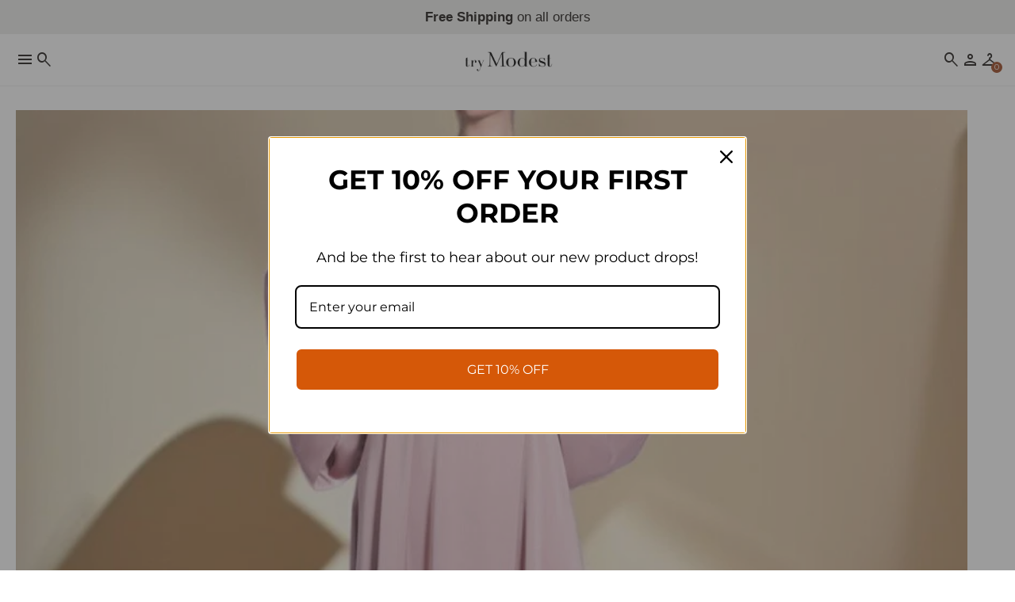

--- FILE ---
content_type: text/html; charset=utf-8
request_url: https://trymodest.com/tr-gb/products/tassel-diamond-belt-evening-gown
body_size: 76946
content:
<!doctype html>
<html lang="tr">
  <head>
 






   <link rel="amphtml" href="https://trymodest.com/a/s/products/tassel-diamond-belt-evening-gown">



    <meta charset="utf-8">
<meta http-equiv="X-UA-Compatible" content="IE=edge">
<meta name="viewport" content="width=device-width,initial-scale=1">

<meta
  property="og:site_name"
  content="Try Modest Limited "
>
<meta
  property="og:url"
  content="https://trymodest.com/tr-gb/products/tassel-diamond-belt-evening-gown"
>
<meta
  property="og:title"
  content="Tassel Diamond Belt Evening Gown - Try Modest Limited"
>
<meta
  property="og:type"
  content="product"
>
<meta
  property="og:description"
  content="Description: Diamond tassel flow evening dress Detachable belt Pattern: solid colour Skirt type: A-line skirt Clothing style details: Wide sleeves, loose waist, fringed diamond belt Waist type: high waist Fabric composition: Acetate, Polyethylene fibre (ethylene fibre) Skirt length: long skirt Collar: Round neck popular elements: pocket Season: All Seasons Fabric name: Chemical fibre blends Sleeve Length: Long sleeves Select the size based on the size chart measurements - Try Modest Limited"
><meta
    property="og:image"
    content="http://trymodest.com/cdn/shop/files/Tassel-Diamond-Belt-Evening-Gown-Try-Modest-Limited-1715.jpg?v=1756922604"
  >
  <meta
    property="og:image:secure_url"
    content="https://trymodest.com/cdn/shop/files/Tassel-Diamond-Belt-Evening-Gown-Try-Modest-Limited-1715.jpg?v=1756922604"
  >
  <meta
    property="og:image:width"
    content="882"
  >
  <meta
    property="og:image:height"
    content="882"
  ><script async crossorigin fetchpriority="high" src="/cdn/shopifycloud/importmap-polyfill/es-modules-shim.2.4.0.js"></script>
<script type="application/ld+json">
    {"@context":"http:\/\/schema.org\/","@id":"\/tr-gb\/products\/tassel-diamond-belt-evening-gown#product","@type":"ProductGroup","brand":{"@type":"Brand","name":"Try Modest Limited"},"category":"","description":"Tanım:\n\nElmas püskül akış abiye\nAyrılabilir kemer\nDesen: düz renk\nEtek tipi: A kesim etek\nGiyim tarzı detayları: geniş kollu, gevşek bel, saçaklı elmas kemer\nBel tipi: yüksek bel\nKumaş bileşimi: asetat, polietilen elyaf (etilen lifi)\nEtek uzunluğu: uzun etek\nYaka: yuvarlak boyun\nPopüler elemanları: cep\nSezon: her mevsim\nKumaş adı: kimyasal elyaf karışımları\nKol uzunluğu: uzun kollu\nBoyut grafik ölçümlerine göre boyutu seçin\n\n","hasVariant":[{"@id":"\/tr-gb\/products\/tassel-diamond-belt-evening-gown?variant=44189094445280#variant","@type":"Product","image":"https:\/\/trymodest.com\/cdn\/shop\/files\/Tassel-Diamond-Belt-Evening-Gown-Try-Modest-Limited-1715.jpg?v=1756922604\u0026width=1920","name":"Püskül elmas kemer akşam elbisesi - pembe \/ S","offers":{"@id":"\/tr-gb\/products\/tassel-diamond-belt-evening-gown?variant=44189094445280#offer","@type":"Offer","availability":"http:\/\/schema.org\/OutOfStock","price":"58.20","priceCurrency":"USD","url":"https:\/\/trymodest.com\/tr-gb\/products\/tassel-diamond-belt-evening-gown?variant=44189094445280"},"sku":"4893726906938"},{"@id":"\/tr-gb\/products\/tassel-diamond-belt-evening-gown?variant=44189094412512#variant","@type":"Product","image":"https:\/\/trymodest.com\/cdn\/shop\/files\/Tassel-Diamond-Belt-Evening-Gown-Try-Modest-Limited-1715.jpg?v=1756922604\u0026width=1920","name":"Püskül elmas kemer akşam elbisesi - pembe \/ m","offers":{"@id":"\/tr-gb\/products\/tassel-diamond-belt-evening-gown?variant=44189094412512#offer","@type":"Offer","availability":"http:\/\/schema.org\/OutOfStock","price":"58.20","priceCurrency":"USD","url":"https:\/\/trymodest.com\/tr-gb\/products\/tassel-diamond-belt-evening-gown?variant=44189094412512"},"sku":"4893726906939"},{"@id":"\/tr-gb\/products\/tassel-diamond-belt-evening-gown?variant=44189094379744#variant","@type":"Product","image":"https:\/\/trymodest.com\/cdn\/shop\/files\/Tassel-Diamond-Belt-Evening-Gown-Try-Modest-Limited-1715.jpg?v=1756922604\u0026width=1920","name":"Püskül elmas kemer akşam elbisesi - pembe \/ i","offers":{"@id":"\/tr-gb\/products\/tassel-diamond-belt-evening-gown?variant=44189094379744#offer","@type":"Offer","availability":"http:\/\/schema.org\/OutOfStock","price":"58.20","priceCurrency":"USD","url":"https:\/\/trymodest.com\/tr-gb\/products\/tassel-diamond-belt-evening-gown?variant=44189094379744"},"sku":"4893726906940"},{"@id":"\/tr-gb\/products\/tassel-diamond-belt-evening-gown?variant=44189094478048#variant","@type":"Product","image":"https:\/\/trymodest.com\/cdn\/shop\/files\/Tassel-Diamond-Belt-Evening-Gown-Try-Modest-Limited-1715.jpg?v=1756922604\u0026width=1920","name":"Püskül elmas kemer akşam elbisesi - pembe \/ XL","offers":{"@id":"\/tr-gb\/products\/tassel-diamond-belt-evening-gown?variant=44189094478048#offer","@type":"Offer","availability":"http:\/\/schema.org\/OutOfStock","price":"58.20","priceCurrency":"USD","url":"https:\/\/trymodest.com\/tr-gb\/products\/tassel-diamond-belt-evening-gown?variant=44189094478048"},"sku":"4893726906941"},{"@id":"\/tr-gb\/products\/tassel-diamond-belt-evening-gown?variant=44189094510816#variant","@type":"Product","image":"https:\/\/trymodest.com\/cdn\/shop\/files\/Tassel-Diamond-Belt-Evening-Gown-Try-Modest-Limited-1715.jpg?v=1756922604\u0026width=1920","name":"Püskül elmas kemer akşam elbisesi - pembe \/ XXL","offers":{"@id":"\/tr-gb\/products\/tassel-diamond-belt-evening-gown?variant=44189094510816#offer","@type":"Offer","availability":"http:\/\/schema.org\/OutOfStock","price":"58.20","priceCurrency":"USD","url":"https:\/\/trymodest.com\/tr-gb\/products\/tassel-diamond-belt-evening-gown?variant=44189094510816"},"sku":"4893726906942"},{"@id":"\/tr-gb\/products\/tassel-diamond-belt-evening-gown?variant=44189094772960#variant","@type":"Product","image":"https:\/\/trymodest.com\/cdn\/shop\/files\/Tassel-Diamond-Belt-Evening-Gown-Try-Modest-Limited-2499.jpg?v=1756922607\u0026width=1920","name":"Püskül elmas kemer akşam elbisesi - lotus rengi \/ S","offers":{"@id":"\/tr-gb\/products\/tassel-diamond-belt-evening-gown?variant=44189094772960#offer","@type":"Offer","availability":"http:\/\/schema.org\/OutOfStock","price":"58.20","priceCurrency":"USD","url":"https:\/\/trymodest.com\/tr-gb\/products\/tassel-diamond-belt-evening-gown?variant=44189094772960"},"sku":"4893726906958"},{"@id":"\/tr-gb\/products\/tassel-diamond-belt-evening-gown?variant=44189094740192#variant","@type":"Product","image":"https:\/\/trymodest.com\/cdn\/shop\/files\/Tassel-Diamond-Belt-Evening-Gown-Try-Modest-Limited-2499.jpg?v=1756922607\u0026width=1920","name":"Püskül elmas kemer akşam elbisesi - lotus rengi \/ m","offers":{"@id":"\/tr-gb\/products\/tassel-diamond-belt-evening-gown?variant=44189094740192#offer","@type":"Offer","availability":"http:\/\/schema.org\/OutOfStock","price":"58.20","priceCurrency":"USD","url":"https:\/\/trymodest.com\/tr-gb\/products\/tassel-diamond-belt-evening-gown?variant=44189094740192"},"sku":"4893726906959"},{"@id":"\/tr-gb\/products\/tassel-diamond-belt-evening-gown?variant=44189094707424#variant","@type":"Product","image":"https:\/\/trymodest.com\/cdn\/shop\/files\/Tassel-Diamond-Belt-Evening-Gown-Try-Modest-Limited-2499.jpg?v=1756922607\u0026width=1920","name":"Püskül elmas kemer akşam elbisesi - lotus rengi \/ i","offers":{"@id":"\/tr-gb\/products\/tassel-diamond-belt-evening-gown?variant=44189094707424#offer","@type":"Offer","availability":"http:\/\/schema.org\/OutOfStock","price":"58.20","priceCurrency":"USD","url":"https:\/\/trymodest.com\/tr-gb\/products\/tassel-diamond-belt-evening-gown?variant=44189094707424"},"sku":"4893726906960"},{"@id":"\/tr-gb\/products\/tassel-diamond-belt-evening-gown?variant=44189094805728#variant","@type":"Product","image":"https:\/\/trymodest.com\/cdn\/shop\/files\/Tassel-Diamond-Belt-Evening-Gown-Try-Modest-Limited-2499.jpg?v=1756922607\u0026width=1920","name":"Püskül elmas kemer akşam elbisesi - lotus rengi \/ XL","offers":{"@id":"\/tr-gb\/products\/tassel-diamond-belt-evening-gown?variant=44189094805728#offer","@type":"Offer","availability":"http:\/\/schema.org\/OutOfStock","price":"58.20","priceCurrency":"USD","url":"https:\/\/trymodest.com\/tr-gb\/products\/tassel-diamond-belt-evening-gown?variant=44189094805728"},"sku":"4893726906961"},{"@id":"\/tr-gb\/products\/tassel-diamond-belt-evening-gown?variant=44189094838496#variant","@type":"Product","image":"https:\/\/trymodest.com\/cdn\/shop\/files\/Tassel-Diamond-Belt-Evening-Gown-Try-Modest-Limited-2499.jpg?v=1756922607\u0026width=1920","name":"Püskül elmas kemer akşam elbisesi - lotus rengi \/ XXL","offers":{"@id":"\/tr-gb\/products\/tassel-diamond-belt-evening-gown?variant=44189094838496#offer","@type":"Offer","availability":"http:\/\/schema.org\/OutOfStock","price":"58.20","priceCurrency":"USD","url":"https:\/\/trymodest.com\/tr-gb\/products\/tassel-diamond-belt-evening-gown?variant=44189094838496"},"sku":"4893726906962"},{"@id":"\/tr-gb\/products\/tassel-diamond-belt-evening-gown?variant=44189093953760#variant","@type":"Product","image":"https:\/\/trymodest.com\/cdn\/shop\/files\/Tassel-Diamond-Belt-Evening-Gown-Try-Modest-Limited-4256.jpg?v=1756922607\u0026width=1920","name":"Püskül elmas kemer akşam elbisesi - açık gri \/ S","offers":{"@id":"\/tr-gb\/products\/tassel-diamond-belt-evening-gown?variant=44189093953760#offer","@type":"Offer","availability":"http:\/\/schema.org\/OutOfStock","price":"58.20","priceCurrency":"USD","url":"https:\/\/trymodest.com\/tr-gb\/products\/tassel-diamond-belt-evening-gown?variant=44189093953760"},"sku":"4893726906948"},{"@id":"\/tr-gb\/products\/tassel-diamond-belt-evening-gown?variant=44189093920992#variant","@type":"Product","image":"https:\/\/trymodest.com\/cdn\/shop\/files\/Tassel-Diamond-Belt-Evening-Gown-Try-Modest-Limited-4256.jpg?v=1756922607\u0026width=1920","name":"Püskül elmas kemer akşam elbisesi - açık gri \/ m","offers":{"@id":"\/tr-gb\/products\/tassel-diamond-belt-evening-gown?variant=44189093920992#offer","@type":"Offer","availability":"http:\/\/schema.org\/OutOfStock","price":"58.20","priceCurrency":"USD","url":"https:\/\/trymodest.com\/tr-gb\/products\/tassel-diamond-belt-evening-gown?variant=44189093920992"},"sku":"4893726906949"},{"@id":"\/tr-gb\/products\/tassel-diamond-belt-evening-gown?variant=44189093888224#variant","@type":"Product","image":"https:\/\/trymodest.com\/cdn\/shop\/files\/Tassel-Diamond-Belt-Evening-Gown-Try-Modest-Limited-4256.jpg?v=1756922607\u0026width=1920","name":"Püskül elmas kemer akşam elbisesi - açık gri \/ i","offers":{"@id":"\/tr-gb\/products\/tassel-diamond-belt-evening-gown?variant=44189093888224#offer","@type":"Offer","availability":"http:\/\/schema.org\/OutOfStock","price":"58.20","priceCurrency":"USD","url":"https:\/\/trymodest.com\/tr-gb\/products\/tassel-diamond-belt-evening-gown?variant=44189093888224"},"sku":"4893726906950"},{"@id":"\/tr-gb\/products\/tassel-diamond-belt-evening-gown?variant=44189093986528#variant","@type":"Product","image":"https:\/\/trymodest.com\/cdn\/shop\/files\/Tassel-Diamond-Belt-Evening-Gown-Try-Modest-Limited-4256.jpg?v=1756922607\u0026width=1920","name":"Püskül elmas kemer akşam elbisesi - açık gri \/ XL","offers":{"@id":"\/tr-gb\/products\/tassel-diamond-belt-evening-gown?variant=44189093986528#offer","@type":"Offer","availability":"http:\/\/schema.org\/OutOfStock","price":"58.20","priceCurrency":"USD","url":"https:\/\/trymodest.com\/tr-gb\/products\/tassel-diamond-belt-evening-gown?variant=44189093986528"},"sku":"4893726906951"},{"@id":"\/tr-gb\/products\/tassel-diamond-belt-evening-gown?variant=44189094019296#variant","@type":"Product","image":"https:\/\/trymodest.com\/cdn\/shop\/files\/Tassel-Diamond-Belt-Evening-Gown-Try-Modest-Limited-4256.jpg?v=1756922607\u0026width=1920","name":"Püskül elmas kemer akşam elbisesi - açık gri \/ XXL","offers":{"@id":"\/tr-gb\/products\/tassel-diamond-belt-evening-gown?variant=44189094019296#offer","@type":"Offer","availability":"http:\/\/schema.org\/OutOfStock","price":"58.20","priceCurrency":"USD","url":"https:\/\/trymodest.com\/tr-gb\/products\/tassel-diamond-belt-evening-gown?variant=44189094019296"},"sku":"4893726906952"},{"@id":"\/tr-gb\/products\/tassel-diamond-belt-evening-gown?variant=44189094117600#variant","@type":"Product","image":"https:\/\/trymodest.com\/cdn\/shop\/files\/Tassel-Diamond-Belt-Evening-Gown-Try-Modest-Limited-5701.jpg?v=1756922606\u0026width=1920","name":"Püskül elmas kemer akşam elbisesi - koyu gri \/ S","offers":{"@id":"\/tr-gb\/products\/tassel-diamond-belt-evening-gown?variant=44189094117600#offer","@type":"Offer","availability":"http:\/\/schema.org\/OutOfStock","price":"58.20","priceCurrency":"USD","url":"https:\/\/trymodest.com\/tr-gb\/products\/tassel-diamond-belt-evening-gown?variant=44189094117600"},"sku":"4893726906943"},{"@id":"\/tr-gb\/products\/tassel-diamond-belt-evening-gown?variant=44189094084832#variant","@type":"Product","image":"https:\/\/trymodest.com\/cdn\/shop\/files\/Tassel-Diamond-Belt-Evening-Gown-Try-Modest-Limited-5701.jpg?v=1756922606\u0026width=1920","name":"Püskül elmas kemer akşam elbisesi - koyu gri \/ m","offers":{"@id":"\/tr-gb\/products\/tassel-diamond-belt-evening-gown?variant=44189094084832#offer","@type":"Offer","availability":"http:\/\/schema.org\/OutOfStock","price":"58.20","priceCurrency":"USD","url":"https:\/\/trymodest.com\/tr-gb\/products\/tassel-diamond-belt-evening-gown?variant=44189094084832"},"sku":"4893726906944"},{"@id":"\/tr-gb\/products\/tassel-diamond-belt-evening-gown?variant=44189094052064#variant","@type":"Product","image":"https:\/\/trymodest.com\/cdn\/shop\/files\/Tassel-Diamond-Belt-Evening-Gown-Try-Modest-Limited-5701.jpg?v=1756922606\u0026width=1920","name":"Püskül elmas kemer akşam elbisesi - koyu gri \/ i","offers":{"@id":"\/tr-gb\/products\/tassel-diamond-belt-evening-gown?variant=44189094052064#offer","@type":"Offer","availability":"http:\/\/schema.org\/OutOfStock","price":"58.20","priceCurrency":"USD","url":"https:\/\/trymodest.com\/tr-gb\/products\/tassel-diamond-belt-evening-gown?variant=44189094052064"},"sku":"4893726906945"},{"@id":"\/tr-gb\/products\/tassel-diamond-belt-evening-gown?variant=44189094150368#variant","@type":"Product","image":"https:\/\/trymodest.com\/cdn\/shop\/files\/Tassel-Diamond-Belt-Evening-Gown-Try-Modest-Limited-5701.jpg?v=1756922606\u0026width=1920","name":"Püskül elmas kemer akşam elbisesi - koyu gri \/ XL","offers":{"@id":"\/tr-gb\/products\/tassel-diamond-belt-evening-gown?variant=44189094150368#offer","@type":"Offer","availability":"http:\/\/schema.org\/OutOfStock","price":"58.20","priceCurrency":"USD","url":"https:\/\/trymodest.com\/tr-gb\/products\/tassel-diamond-belt-evening-gown?variant=44189094150368"},"sku":"4893726906946"},{"@id":"\/tr-gb\/products\/tassel-diamond-belt-evening-gown?variant=44189094183136#variant","@type":"Product","image":"https:\/\/trymodest.com\/cdn\/shop\/files\/Tassel-Diamond-Belt-Evening-Gown-Try-Modest-Limited-5701.jpg?v=1756922606\u0026width=1920","name":"Püskül elmas kemer akşam elbisesi - koyu gri \/ XXL","offers":{"@id":"\/tr-gb\/products\/tassel-diamond-belt-evening-gown?variant=44189094183136#offer","@type":"Offer","availability":"http:\/\/schema.org\/OutOfStock","price":"58.20","priceCurrency":"USD","url":"https:\/\/trymodest.com\/tr-gb\/products\/tassel-diamond-belt-evening-gown?variant=44189094183136"},"sku":"4893726906947"},{"@id":"\/tr-gb\/products\/tassel-diamond-belt-evening-gown?variant=44189094281440#variant","@type":"Product","image":"https:\/\/trymodest.com\/cdn\/shop\/files\/Tassel-Diamond-Belt-Evening-Gown-Try-Modest-Limited-8544.jpg?v=1756922606\u0026width=1920","name":"Püskül elmas kemer akşam elbisesi - Karamel rengi \/ S","offers":{"@id":"\/tr-gb\/products\/tassel-diamond-belt-evening-gown?variant=44189094281440#offer","@type":"Offer","availability":"http:\/\/schema.org\/OutOfStock","price":"58.20","priceCurrency":"USD","url":"https:\/\/trymodest.com\/tr-gb\/products\/tassel-diamond-belt-evening-gown?variant=44189094281440"},"sku":"4893726906968"},{"@id":"\/tr-gb\/products\/tassel-diamond-belt-evening-gown?variant=44189094248672#variant","@type":"Product","image":"https:\/\/trymodest.com\/cdn\/shop\/files\/Tassel-Diamond-Belt-Evening-Gown-Try-Modest-Limited-8544.jpg?v=1756922606\u0026width=1920","name":"Püskül elmas kemer akşam elbisesi - Karamel rengi \/ m","offers":{"@id":"\/tr-gb\/products\/tassel-diamond-belt-evening-gown?variant=44189094248672#offer","@type":"Offer","availability":"http:\/\/schema.org\/OutOfStock","price":"58.20","priceCurrency":"USD","url":"https:\/\/trymodest.com\/tr-gb\/products\/tassel-diamond-belt-evening-gown?variant=44189094248672"},"sku":"4893726906969"},{"@id":"\/tr-gb\/products\/tassel-diamond-belt-evening-gown?variant=44189094215904#variant","@type":"Product","image":"https:\/\/trymodest.com\/cdn\/shop\/files\/Tassel-Diamond-Belt-Evening-Gown-Try-Modest-Limited-8544.jpg?v=1756922606\u0026width=1920","name":"Püskül elmas kemer akşam elbisesi - Karamel rengi \/ i","offers":{"@id":"\/tr-gb\/products\/tassel-diamond-belt-evening-gown?variant=44189094215904#offer","@type":"Offer","availability":"http:\/\/schema.org\/OutOfStock","price":"58.20","priceCurrency":"USD","url":"https:\/\/trymodest.com\/tr-gb\/products\/tassel-diamond-belt-evening-gown?variant=44189094215904"},"sku":"4893726906970"},{"@id":"\/tr-gb\/products\/tassel-diamond-belt-evening-gown?variant=44189094314208#variant","@type":"Product","image":"https:\/\/trymodest.com\/cdn\/shop\/files\/Tassel-Diamond-Belt-Evening-Gown-Try-Modest-Limited-8544.jpg?v=1756922606\u0026width=1920","name":"Püskül elmas kemer akşam elbisesi - Karamel rengi \/ XL","offers":{"@id":"\/tr-gb\/products\/tassel-diamond-belt-evening-gown?variant=44189094314208#offer","@type":"Offer","availability":"http:\/\/schema.org\/OutOfStock","price":"58.20","priceCurrency":"USD","url":"https:\/\/trymodest.com\/tr-gb\/products\/tassel-diamond-belt-evening-gown?variant=44189094314208"},"sku":"4893726906971"},{"@id":"\/tr-gb\/products\/tassel-diamond-belt-evening-gown?variant=44189094346976#variant","@type":"Product","image":"https:\/\/trymodest.com\/cdn\/shop\/files\/Tassel-Diamond-Belt-Evening-Gown-Try-Modest-Limited-8544.jpg?v=1756922606\u0026width=1920","name":"Püskül elmas kemer akşam elbisesi - Karamel rengi \/ XXL","offers":{"@id":"\/tr-gb\/products\/tassel-diamond-belt-evening-gown?variant=44189094346976#offer","@type":"Offer","availability":"http:\/\/schema.org\/OutOfStock","price":"58.20","priceCurrency":"USD","url":"https:\/\/trymodest.com\/tr-gb\/products\/tassel-diamond-belt-evening-gown?variant=44189094346976"},"sku":"4893726906972"},{"@id":"\/tr-gb\/products\/tassel-diamond-belt-evening-gown?variant=44189094609120#variant","@type":"Product","image":"https:\/\/trymodest.com\/cdn\/shop\/files\/Tassel-Diamond-Belt-Evening-Gown-Try-Modest-Limited-3250.jpg?v=1756922605\u0026width=1920","name":"Püskül elmas kemer akşam elbisesi - Mavi \/ S","offers":{"@id":"\/tr-gb\/products\/tassel-diamond-belt-evening-gown?variant=44189094609120#offer","@type":"Offer","availability":"http:\/\/schema.org\/OutOfStock","price":"58.20","priceCurrency":"USD","url":"https:\/\/trymodest.com\/tr-gb\/products\/tassel-diamond-belt-evening-gown?variant=44189094609120"},"sku":"4893726906953"},{"@id":"\/tr-gb\/products\/tassel-diamond-belt-evening-gown?variant=44189094576352#variant","@type":"Product","image":"https:\/\/trymodest.com\/cdn\/shop\/files\/Tassel-Diamond-Belt-Evening-Gown-Try-Modest-Limited-3250.jpg?v=1756922605\u0026width=1920","name":"Püskül elmas kemer akşam elbisesi - Mavi \/ m","offers":{"@id":"\/tr-gb\/products\/tassel-diamond-belt-evening-gown?variant=44189094576352#offer","@type":"Offer","availability":"http:\/\/schema.org\/OutOfStock","price":"58.20","priceCurrency":"USD","url":"https:\/\/trymodest.com\/tr-gb\/products\/tassel-diamond-belt-evening-gown?variant=44189094576352"},"sku":"4893726906954"},{"@id":"\/tr-gb\/products\/tassel-diamond-belt-evening-gown?variant=44189094543584#variant","@type":"Product","image":"https:\/\/trymodest.com\/cdn\/shop\/files\/Tassel-Diamond-Belt-Evening-Gown-Try-Modest-Limited-3250.jpg?v=1756922605\u0026width=1920","name":"Püskül elmas kemer akşam elbisesi - Mavi \/ i","offers":{"@id":"\/tr-gb\/products\/tassel-diamond-belt-evening-gown?variant=44189094543584#offer","@type":"Offer","availability":"http:\/\/schema.org\/OutOfStock","price":"58.20","priceCurrency":"USD","url":"https:\/\/trymodest.com\/tr-gb\/products\/tassel-diamond-belt-evening-gown?variant=44189094543584"},"sku":"4893726906955"},{"@id":"\/tr-gb\/products\/tassel-diamond-belt-evening-gown?variant=44189094641888#variant","@type":"Product","image":"https:\/\/trymodest.com\/cdn\/shop\/files\/Tassel-Diamond-Belt-Evening-Gown-Try-Modest-Limited-3250.jpg?v=1756922605\u0026width=1920","name":"Püskül elmas kemer akşam elbisesi - Mavi \/ XL","offers":{"@id":"\/tr-gb\/products\/tassel-diamond-belt-evening-gown?variant=44189094641888#offer","@type":"Offer","availability":"http:\/\/schema.org\/OutOfStock","price":"58.20","priceCurrency":"USD","url":"https:\/\/trymodest.com\/tr-gb\/products\/tassel-diamond-belt-evening-gown?variant=44189094641888"},"sku":"4893726906956"},{"@id":"\/tr-gb\/products\/tassel-diamond-belt-evening-gown?variant=44189094674656#variant","@type":"Product","image":"https:\/\/trymodest.com\/cdn\/shop\/files\/Tassel-Diamond-Belt-Evening-Gown-Try-Modest-Limited-3250.jpg?v=1756922605\u0026width=1920","name":"Püskül elmas kemer akşam elbisesi - Mavi \/ XXL","offers":{"@id":"\/tr-gb\/products\/tassel-diamond-belt-evening-gown?variant=44189094674656#offer","@type":"Offer","availability":"http:\/\/schema.org\/OutOfStock","price":"58.20","priceCurrency":"USD","url":"https:\/\/trymodest.com\/tr-gb\/products\/tassel-diamond-belt-evening-gown?variant=44189094674656"},"sku":"4893726906957"}],"name":"Püskül elmas kemer akşam elbisesi","productGroupID":"8103185481952","url":"https:\/\/trymodest.com\/tr-gb\/products\/tassel-diamond-belt-evening-gown"}
  </script>

  <meta
    property="og:price:amount"
    content="58.20"
  >
  <meta
    property="og:price:currency"
    content="USD"
  ><meta
  name="twitter:card"
  content="summary_large_image"
>
<meta
  name="twitter:title"
  content="Tassel Diamond Belt Evening Gown - Try Modest Limited"
>
<meta
  name="twitter:description"
  content="Description: Diamond tassel flow evening dress Detachable belt Pattern: solid colour Skirt type: A-line skirt Clothing style details: Wide sleeves, loose waist, fringed diamond belt Waist type: high waist Fabric composition: Acetate, Polyethylene fibre (ethylene fibre) Skirt length: long skirt Collar: Round neck popular elements: pocket Season: All Seasons Fabric name: Chemical fibre blends Sleeve Length: Long sleeves Select the size based on the size chart measurements - Try Modest Limited"
>

<title>
  Tassel Diamond Belt Evening Gown - Try Modest Limited
 &ndash; Try Modest Limited </title>

<link
  rel="canonical"
  href="https://trymodest.com/tr-gb/products/tassel-diamond-belt-evening-gown"
>


  <meta
    name="description"
    content="Description: Diamond tassel flow evening dress Detachable belt Pattern: solid colour Skirt type: A-line skirt Clothing style details: Wide sleeves, loose waist, fringed diamond belt Waist type: high waist Fabric composition: Acetate, Polyethylene fibre (ethylene fibre) Skirt length: long skirt Collar: Round neck popular elements: pocket Season: All Seasons Fabric name: Chemical fibre blends Sleeve Length: Long sleeves Select the size based on the size chart measurements - Try Modest Limited"
  >


<link rel="icon" type="image/png" href="//trymodest.com/cdn/shop/files/favicon_Try_Modest.webp?crop=center&height=32&v=1768997895&width=32"><div id="shopify-section-seo-custom" class="shopify-section">

  <link rel="canonical" href="https://trymodest.com/tr-gb/products/tassel-diamond-belt-evening-gown">



</div>









<link rel="preconnect" href="https://fonts.googleapis.com">
<link rel="dns-prefetch" href="https://fonts.googleapis.com">

<link
  rel="stylesheet"
  href="https://fonts.googleapis.com/css2?family=Material+Symbols+Outlined:opsz,wght,FILL,GRAD@20..48,300,0..1,0&icon_names=account_box,account_circle,add,air,alarm,all_inclusive,anchor,apparel,architecture,arrow_back,arrow_downward,arrow_forward,arrow_range,arrow_upward,attach_file,barcode,bolt,bookmark,cake,camping,cancel,celebration,check,check_circle,checkroom,chef_hat,circle,close,cloud,custom,dark_mode,delete,delivery_truck_bolt,delivery_truck_speed,diamond_shine,ecg_heart,eco,edit,encrypted,error,experiment,explore,extention,face,face_2,face_3,face_4,face_5,face_6,favorite,featured_seasonal_and_gifts,forum,garden_cart,genetics,globe,home,info,keyboard_arrow_down,keyboard_arrow_left,keyboard_arrow_right,kid_star,language,lightbulb,local_mall,lock,loyalty,menu,mode_heat,mood,moped_package,music_note,none,notifications,notifications_none,open_in_new,package_2,page_info,pause_circle,person,person_2,person_3,person_4,play_arrow,play_circle,priority,ramen_dining,redeem,remove,report,savings,school,search,sell,send,shopping_bag,shopping_bag_speed,shopping_basket,shopping_cart,shoppingmode,sprint,star,star_half,star_rate,star_rate_half,store,storefront,straighten,support,support_agent,target,verified,visibility,volunteer_activism&display=block"
>



    
    <link href="//trymodest.com/cdn/shop/t/41/assets/reset.css?v=179823384080498764971768484526" rel="stylesheet" type="text/css" media="all" />
    <link href="//trymodest.com/cdn/shop/t/41/assets/base.css?v=54114671221684497201768484526" rel="stylesheet" type="text/css" media="all" />
    <link href="//trymodest.com/cdn/shop/t/41/assets/slider.css?v=160360206810159422081768484526" rel="stylesheet" type="text/css" media="all" />

    
<link
      rel="preconnect"
      href="https://fonts.shopifycdn.com"
      crossorigin
    >
<link
      rel="preload"
      as="font"
      href="//trymodest.com/cdn/fonts/bodoni_moda/bodonimoda_n4.025af1859727a91866b3c708393a6dc972156491.woff2"
      type="font/woff2"
      crossorigin
    >


    <script type="importmap">
  {
    "imports": {
      "@theme/utilities": "//trymodest.com/cdn/shop/t/41/assets/utilities.js?v=112147176746829569991768484526",
      "@theme/events": "//trymodest.com/cdn/shop/t/41/assets/events.js?v=32163024303834857721768484526"
    }
  }
</script>

<link rel="modulepreload" fetchpriority="low" href="//trymodest.com/cdn/shop/t/41/assets/utilities.js?v=112147176746829569991768484526">
<link rel="modulepreload" fetchpriority="low" href="//trymodest.com/cdn/shop/t/41/assets/events.js?v=32163024303834857721768484526">

<script type="module" src="//trymodest.com/cdn/shop/t/41/assets/header.js?v=31512869655919101341768484526"></script>
<script type="module" src="//trymodest.com/cdn/shop/t/41/assets/splide.js?v=143996996807152637321768484526"></script>
<script type="module" src="//trymodest.com/cdn/shop/t/41/assets/slider.js?v=90293137596770837901768484526"></script>



<script type="module" fetchpriority="low" src="//trymodest.com/cdn/shop/t/41/assets/toast-notification.js?v=96373456624127946271768484526"></script>
<script type="module" fetchpriority="low" src="//trymodest.com/cdn/shop/t/41/assets/accordion.js?v=164214674226593356811768484526"></script>
<script type="module" fetchpriority="low" src="//trymodest.com/cdn/shop/t/41/assets/quantity-selector.js?v=17195247431242784881768484526"></script>
<script type="module" fetchpriority="low" src="//trymodest.com/cdn/shop/t/41/assets/dropdown.js?v=140674005174480199671768484526"></script>
<script type="module" fetchpriority="low" src="//trymodest.com/cdn/shop/t/41/assets/popup.js?v=64193087766517789541768484526"></script>

<script>
  const Theme = {
    routes: {
      root: '/',
      cart_add_url: '/tr-gb/cart/add.js',
      cart_change_url: '/tr-gb/cart/change',
      cart_update_url: '/tr-gb/cart/update',
      cart_url: '/tr-gb/cart',
      predictive_search_url: '/tr-gb/search/suggest',
      search_url: '/tr-gb/search',
    },
    template: {
      name: 'product',
    },
    translations: {
      addToCartNotificationMessage: 'Product added to cart',
      consoleLogFullstack: 'This store is powered by the Fullstack Theme.',
      consoleLogFullstackUrl: 'Visit https://www.themefullstack.com to learn more.',
      addToWishlistNotificationMessage: 'Product added to wishlist',
      removeFromWishlistNotificationMessage: 'Product removed from wishlist',
    },
    moneyFormat: '<span class="etrans-money"><span class=money>${{amount}}</span></span>',
    trailingZeros: true,
    currency: 'USD',
    domain: 'trymodest.myshopify.com',
  };
</script>

<script>
  console.log(Theme.translations.consoleLogFullstack);
  console.log(Theme.translations.consoleLogFullstackUrl);
</script>

    

<style data-shopify>
  /* Polices */
  
    /* Polices Shopify */
    
    
    
    
    @font-face {
  font-family: "Bodoni Moda";
  font-weight: 400;
  font-style: normal;
  font-display: swap;
  src: url("//trymodest.com/cdn/fonts/bodoni_moda/bodonimoda_n4.025af1859727a91866b3c708393a6dc972156491.woff2") format("woff2"),
       url("//trymodest.com/cdn/fonts/bodoni_moda/bodonimoda_n4.aebb4417dfed0dc5ec4a330249c3862add089916.woff") format("woff");
}

    @font-face {
  font-family: "Bodoni Moda";
  font-weight: 700;
  font-style: normal;
  font-display: swap;
  src: url("//trymodest.com/cdn/fonts/bodoni_moda/bodonimoda_n7.837502b3cbe406d2c6f311e87870fa9980b0b36a.woff2") format("woff2"),
       url("//trymodest.com/cdn/fonts/bodoni_moda/bodonimoda_n7.c198e1cda930f96f6ae1aa8ef8facc95a64cfd1f.woff") format("woff");
}

    @font-face {
  font-family: "Bodoni Moda";
  font-weight: 400;
  font-style: italic;
  font-display: swap;
  src: url("//trymodest.com/cdn/fonts/bodoni_moda/bodonimoda_i4.4d7d6dcd28539d05c34746a790d428e621a34321.woff2") format("woff2"),
       url("//trymodest.com/cdn/fonts/bodoni_moda/bodonimoda_i4.47427f01d2c6bc1acfc811bad9213cf287ad6b97.woff") format("woff");
}

    @font-face {
  font-family: "Bodoni Moda";
  font-weight: 700;
  font-style: italic;
  font-display: swap;
  src: url("//trymodest.com/cdn/fonts/bodoni_moda/bodonimoda_i7.c902c4a34af6b706633407846994e4897be8e785.woff2") format("woff2"),
       url("//trymodest.com/cdn/fonts/bodoni_moda/bodonimoda_i7.0a6dd16bb377985b19c32de01ccef400d1fe1aa6.woff") format("woff");
}


    
    
    
    
  

    :root {
      /* Polices */
      
        /* Polices Shopify */
        --font-heading--family: Helvetica, Arial, sans-serif;
        --font-heading--style: normal;
        --font-heading--weight: 700;

        --font-subheading--family: "Bodoni Moda", serif;
        --font-subheading--style: normal;
        --font-subheading--weight: 400;

        --font-body--family: Helvetica, Arial, sans-serif;
        --font-body--style: normal;
        --font-body--weight: 400;
      

      /* Typographies */
      --font-h1--family: var(--font-heading--family);
      --font-h1--style: var(--font-heading--style);
      --font-h1--weight: var(--font-heading--weight);
      --font-h1--size: 4.5rem;
      --font-h1--line-height: var(--line-height--heading-normal);
      --font-h1--letter-spacing: var(--letter-spacing--heading-normal);
      --font-h1--case: none;

      --font-h2--family: var(--font-heading--family);
      --font-h2--style: var(--font-heading--style);
      --font-h2--weight: var(--font-heading--weight);
      --font-h2--size: 4.5rem;
      --font-h2--line-height: var(--line-height--heading-normal);
      --font-h2--letter-spacing: var(--letter-spacing--heading-normal);
      --font-h2--case: none;

      --font-h3--family: var(--font-heading--family);
      --font-h3--style: var(--font-heading--style);
      --font-h3--weight: var(--font-heading--weight);
      --font-h3--size: 2.0rem;
      --font-h3--line-height: var(--line-height--heading-normal);
      --font-h3--letter-spacing: var(--letter-spacing--heading-normal);
      --font-h3--case: none;

      
      --font-h4--family: var(--font-subheading--family);
      --font-h4--style: var(--font-subheading--style);
      --font-h4--weight: var(--font-subheading--weight);
      
      --font-h4--size: 3.5rem;
      --font-h4--line-height: var(--line-height--heading-loose);
      --font-h4--letter-spacing: var(--letter-spacing--heading-loose);
      --font-h4--case: none;

      
      --font-h5--family: var(--font-subheading--family);
      --font-h5--style: var(--font-subheading--style);
      --font-h5--weight: var(--font-subheading--weight);
      
      --font-h5--size: 1.25rem;
      --font-h5--line-height: var(--line-height--heading-normal);
      --font-h5--letter-spacing: var(--letter-spacing--heading-normal);
      --font-h5--case: none;

      
      --font-h6--family: var(--font-subheading--family);
      --font-h6--style: var(--font-subheading--style);
      --font-h6--weight: var(--font-subheading--weight);
      
      --font-h6--size: 2.0rem;
      --font-h6--line-height: var(--line-height--heading-normal);
      --font-h6--letter-spacing: var(--letter-spacing--heading-normal);
      --font-h6--case: none;

      --font-body--size-small: 0.90625rem;
      --font-body--size: 1.0rem;
      --font-body--size-emphasized: 1.0625rem;
      --font-body--line-height: var(--line-height--body-normal);
      --font-body--letter-spacing: var(--letter-spacing--body-normal);

      @media (width < 750px) {
        --font-h1--size: 3.0rem;
        --font-h2--size: 2.0rem;
        --font-h3--size: 1.25rem;
        --font-h4--size: 2.0rem;
        --font-h5--size: 1.125rem;
        --font-h6--size: 1.5rem;

        --font-body--size-small: 0.78125rem;
        --font-body--size: 0.875rem;
        --font-body--size-emphasized: 0.875rem;
      }

      /* Général */
      --small-multiplier: 0.7; /* utile recalculter la taille et l'arrondi des composants version petits (*--small)*/
      --big-multiplier: 1.5; /* utile recalculter la taille et l'arrondi des composants version grands (*--big) */
      --backdrop-opacity: 0.25;

      /* Mise en page */
      --page-width: 1600px;
      --page-margin-desktop: 10px;
      --page-margin-mobile: 20px;

      /* Arrondis */
      
        --inputs-border-radius: 0px;
        --checkbox-border-radius: 0px;
        --badge-border-radius: 0px;
        --button-border-radius: 0px;
        --card-border-radius: 0px;
      

      /* Cartes */
      
        --card-padding: 20px;
      

      /* Icônes */
      --icon-weight: 300;
      --icon-fill: 0;
      --icon-grade: 0;
      
        --icon-size: 24;
      

      /* Boutons */
      
        --button-font-size: 1.0rem;
      

      @media (width < 750px) {
        
          --button-font-size: 0.875rem;
        
      }

      
        --button-letter-spacing: 0.025rem;
      

      --button-padding-vertical: 10px;
      --button-padding-horizontal: 20px;

      --button-primary-border-width: 0px;
      --button-primary-font-weight: 400;
      --button-primary-text-transform: default;

      --button-secondary-border-width: 1px;
      --button-secondary-font-weight: 400;
      --button-secondary-text-transform: default;

      /* Badges */
      --badge-letter-spacing: 0.05rem;
      --badge-padding-vertical: 10px;
      --badge-padding-horizontal: 20px;
      --badge-font-weight: 400;
      --badge-text-transform: default;

      --badge-primary-border-width: 0px;
      --badge-secondary-border-width: 1px;

      /* Letter-spacing */
      --letter-spacing--heading-tight: -0.03em;
      --letter-spacing--heading-normal: 0;
      --letter-spacing--heading-loose: 0.03em;

      --letter-spacing--body-tight: -0.03em;
      --letter-spacing--body-normal: 0;
      --letter-spacing--body-loose: 0.03em;

      /* Line height */
      --line-height--heading-tight: 1.15;
      --line-height--heading-normal: 1.25;
      --line-height--heading-loose: 1.35;

      --line-height--body-tight: 1.2;
      --line-height--body-normal: 1.4;
      --line-height--body-loose: 1.6;

      /* Animations */
      --animation-speed: 0.25s;
      --animation-speed-medium: 0.15s;
      --animation-speed-fast: 0.1s;

      --animation-easing: ease-in-out;
      --animation-link-hover: opacity var(--animation-speed-medium) var(--animation-easing);
      --opacity-link-hover: 0.75;

      /* Bordures */
      --container-border-thickness: 1px;
      --separator-border-thickness: 0.5px;

      /* Marges */
      --margin-xs: 0.33rem;
      --margin-sm: 0.5rem;
      --margin-md: 1rem;
      --margin-lg: 1.5rem;
      --margin-xl: 3rem;
      --margin-xxl: 5rem;

      /* Marges internes */
      --padding-xxxs: 0.25rem;
      --padding-xxs: 0.33rem;
      --padding-xs: 0.5rem;
      --padding-sm: 0.75rem;
      --padding-md: 1rem;
      --padding-lg: 2.5rem;
      --padding-xl: 4rem;
      --padding-xxl: 6rem;

       /* Gaps */
      --gap-xxs: 0.25rem;
      --gap-xs: 0.33rem;
      --gap-sm: 0.5rem;
      --gap-md: 1rem;
      --gap-lg: 2rem;
      --gap-xl: 3rem;

      /* Tous les champs */
      --inputs-min-height: 50px;
      --inputs-min-width: 120px;
      --inputs-font-size: 0.875rem;
      --inputs-border-width: 1px;
      --inputs-padding: 14px;

      /* Boutons de variantes */
      --variant-button-min-height: 40px;
      --variant-button-min-width: 80px;
      --variant-button-font-size: 0.875rem;
      --variant-button-border-width: 1px;
      --variant-button-padding-vertical: 10px;
      --variant-button-padding-horizontal: 20px;

      /* Onglets */
      --tab-button-min-height: 30px;
      --tab-button-min-width: 70px;
      --tab-button-font-size: 0.875rem;
      --tab-button-border-width: 1px;
      --tab-button-padding-vertical: 10px;
      --tab-button-padding-horizontal: 15px;

      /* Cases à cocher */
      --checkbox-size: 20px;

      /* Pastilles de couleur */
      --swatches-small-outline-offset: 1px;
      --swatches-outline-offset: 2px;
      --swatches-big-outline-offset: 3px;
      --swatches-size: 30px;

      /* Popup */
      --modal-shadow: 0px 4px 20px rgba(var(--color-shadow));
      --modal-width: 42rem;
      --modal-max-height: 65dvh;

      /* Notifications Toast */
      --toast-notification-icon-size: 24px;
      --toast-notification-min-width: 300px;
      --toast-notification-z-index: 10001;
      --toast-notification-background-color--error: #f9e7e7;
      --toast-notification-color--error: #9f3a38;
      --toast-notification-background-color--success: #f0f9eb;
      --toast-notification-color--success: #2d6a4f;
      --toast-notification-background-color--warning: #fff4e5;
      --toast-notification-color--warning: #7f5a1e;
      --toast-notification-background-color--info: #e6f7ff;
      --toast-notification-color--info: #1890ff;
      --toast-notification-transition-duration: 500ms;
    }
</style>

    <style data-shopify>
  
    
      :root,
    
    .color-scheme-1 {
        --color-background: rgba(255 255 255 / 1.0);
        --color-foreground: rgba(30 26 23 / 1.0);
        --color-border: rgba(0 0 0 / 0.06);

        --color-stars-icons: rgba(157 71 33 / 1.0);

        --color-primary-button-text: rgba(255 255 255 / 1.0);
        --color-primary-button-background: rgba(30 26 23 / 1.0);
        --color-primary-button-border: rgba(0 0 0 / 1.0);

        --color-secondary-button-text: rgba(30 26 23 / 1.0);
        --color-secondary-button-background: rgba(0 0 0 / 0.06);
        --color-secondary-button-border: rgba(30 26 23 / 1.0);

        --color-primary-badge-text: rgba(255 255 255 / 1.0);
        --color-primary-badge-background: rgba(30 26 23 / 1.0);
        --color-primary-badge-border: rgba(30 26 23 / 1.0);

        --color-secondary-badge-text: rgba(30 26 23 / 1.0);
        --color-secondary-badge-background: rgba(255 255 255 / 1.0);
        --color-secondary-badge-border: rgba(0 0 0 / 0.11);

        --color-input-text: rgba(30 26 23 / 1.0);
        --color-input-border: rgba(30 26 23 / 1.0);
        --color-input-border-low-opacity: rgba(30 26 23/ 0.08);
        --color-input-background: rgba(255 255 255 / 0.78);

        --color-variant-background: rgba(255 255 255 / 1.0);
        --color-variant-border: rgba(0 0 0 / 0.13);
        --color-variant-text: rgba(30 26 23 / 1.0);

        --color-selected-variant-background: rgba(30 26 23 / 1.0);
        --color-selected-variant-border: rgba(30 26 23 / 1.0);
        --color-selected-variant-text: rgba(255 255 255 / 1.0);

        --color-tab-background: rgba(255 255 255 / 1.0);
        --color-tab-border: rgba(230 230 230 / 1.0);
        --color-tab-text: rgba(30 26 23 / 1.0);

        --color-selected-tab-background: rgba(255 255 255 / 1.0);
        --color-selected-tab-border: rgba(0 0 0 / 1.0);
        --color-selected-tab-text: rgba(0 0 0 / 1.0);

        --color-shadow: rgba(0, 0, 0, 0.25);

        --color-success: rgba(25, 135, 84, 1);
        --color-error: rgba(239, 68, 68, 1);
      }
  
    
    .color-scheme-2 {
        --color-background: rgba(255 255 255 / 1.0);
        --color-foreground: rgba(0 0 0 / 1.0);
        --color-border: rgba(0 0 0 / 0.06);

        --color-stars-icons: rgba(236 186 91 / 1.0);

        --color-primary-button-text: rgba(255 255 255 / 1.0);
        --color-primary-button-background: rgba(0 0 0 / 1.0);
        --color-primary-button-border: rgba(0 0 0 / 1.0);

        --color-secondary-button-text: rgba(0 0 0 / 1.0);
        --color-secondary-button-background: rgba(255 255 255 / 1.0);
        --color-secondary-button-border: rgba(0 0 0 / 1.0);

        --color-primary-badge-text: rgba(255 255 255 / 1.0);
        --color-primary-badge-background: rgba(0 0 0 / 1.0);
        --color-primary-badge-border: rgba(0 0 0 / 1.0);

        --color-secondary-badge-text: rgba(0 0 0 / 1.0);
        --color-secondary-badge-background: rgba(255 255 255 / 1.0);
        --color-secondary-badge-border: rgba(0 0 0 / 0.11);

        --color-input-text: rgba(0 0 0 / 1.0);
        --color-input-border: rgba(0 0 0 / 1.0);
        --color-input-border-low-opacity: rgba(0 0 0/ 0.08);
        --color-input-background: rgba(255 255 255 / 0.78);

        --color-variant-background: rgba(255 255 255 / 1.0);
        --color-variant-border: rgba(0 0 0 / 0.13);
        --color-variant-text: rgba(0 0 0 / 1.0);

        --color-selected-variant-background: rgba(0 0 0 / 1.0);
        --color-selected-variant-border: rgba(0 0 0 / 1.0);
        --color-selected-variant-text: rgba(255 255 255 / 1.0);

        --color-tab-background: rgba(255 255 255 / 1.0);
        --color-tab-border: rgba(230 230 230 / 1.0);
        --color-tab-text: rgba(0 0 0 / 1.0);

        --color-selected-tab-background: rgba(255 255 255 / 1.0);
        --color-selected-tab-border: rgba(0 0 0 / 1.0);
        --color-selected-tab-text: rgba(0 0 0 / 1.0);

        --color-shadow: rgba(0, 0, 0, 0.25);

        --color-success: rgba(25, 135, 84, 1);
        --color-error: rgba(239, 68, 68, 1);
      }
  
    
    .color-scheme-3 {
        --color-background: rgba(30 26 23 / 1.0);
        --color-foreground: rgba(252 252 252 / 1.0);
        --color-border: rgba(255 255 255 / 0.44);

        --color-stars-icons: rgba(236 186 91 / 1.0);

        --color-primary-button-text: rgba(0 0 0 / 1.0);
        --color-primary-button-background: rgba(255 255 255 / 1.0);
        --color-primary-button-border: rgba(255 255 255 / 1.0);

        --color-secondary-button-text: rgba(255 255 255 / 1.0);
        --color-secondary-button-background: rgba(0 0 0 / 0.0);
        --color-secondary-button-border: rgba(255 255 255 / 1.0);

        --color-primary-badge-text: rgba(0 0 0 / 1.0);
        --color-primary-badge-background: rgba(255 255 255 / 1.0);
        --color-primary-badge-border: rgba(255 255 255 / 1.0);

        --color-secondary-badge-text: rgba(0 0 0 / 1.0);
        --color-secondary-badge-background: rgba(255 255 255 / 1.0);
        --color-secondary-badge-border: rgba(255 255 255 / 1.0);

        --color-input-text: rgba(255 255 255 / 1.0);
        --color-input-border: rgba(255 255 255 / 1.0);
        --color-input-border-low-opacity: rgba(255 255 255/ 0.08);
        --color-input-background: rgba(0 0 0 / 1.0);

        --color-variant-background: rgba(0 0 0 / 1.0);
        --color-variant-border: rgba(255 255 255 / 1.0);
        --color-variant-text: rgba(255 255 255 / 1.0);

        --color-selected-variant-background: rgba(255 255 255 / 1.0);
        --color-selected-variant-border: rgba(255 255 255 / 1.0);
        --color-selected-variant-text: rgba(0 0 0 / 1.0);

        --color-tab-background: rgba(0 0 0 / 1.0);
        --color-tab-border: rgba(255 255 255 / 1.0);
        --color-tab-text: rgba(255 255 255 / 1.0);

        --color-selected-tab-background: rgba(255 255 255 / 1.0);
        --color-selected-tab-border: rgba(255 255 255 / 1.0);
        --color-selected-tab-text: rgba(0 0 0 / 1.0);

        --color-shadow: rgba(0, 0, 0, 0.25);

        --color-success: rgba(25, 135, 84, 1);
        --color-error: rgba(239, 68, 68, 1);
      }
  
    
    .color-scheme-e1a0eeeb-66c1-4864-90d6-7ed324092aff {
        --color-background: rgba(30 26 23 / 1.0);
        --color-foreground: rgba(255 255 255 / 1.0);
        --color-border: rgba(255 255 255 / 1.0);

        --color-stars-icons: rgba(255 255 255 / 1.0);

        --color-primary-button-text: rgba(30 26 23 / 1.0);
        --color-primary-button-background: rgba(255 255 255 / 1.0);
        --color-primary-button-border: rgba(174 197 140 / 1.0);

        --color-secondary-button-text: rgba(30 26 23 / 1.0);
        --color-secondary-button-background: rgba(252 252 252 / 1.0);
        --color-secondary-button-border: rgba(255 255 255 / 1.0);

        --color-primary-badge-text: rgba(0 0 0 / 1.0);
        --color-primary-badge-background: rgba(255 255 255 / 1.0);
        --color-primary-badge-border: rgba(252 252 252 / 1.0);

        --color-secondary-badge-text: rgba(255 255 255 / 1.0);
        --color-secondary-badge-background: rgba(30 26 23 / 1.0);
        --color-secondary-badge-border: rgba(255 255 255 / 1.0);

        --color-input-text: rgba(30 26 23 / 1.0);
        --color-input-border: rgba(255 255 255 / 1.0);
        --color-input-border-low-opacity: rgba(255 255 255/ 0.08);
        --color-input-background: rgba(252 252 252 / 1.0);

        --color-variant-background: rgba(255 255 255 / 1.0);
        --color-variant-border: rgba(0 0 0 / 0.13);
        --color-variant-text: rgba(0 0 0 / 1.0);

        --color-selected-variant-background: rgba(0 0 0 / 1.0);
        --color-selected-variant-border: rgba(0 0 0 / 1.0);
        --color-selected-variant-text: rgba(255 255 255 / 1.0);

        --color-tab-background: rgba(255 255 255 / 1.0);
        --color-tab-border: rgba(230 230 230 / 1.0);
        --color-tab-text: rgba(0 0 0 / 1.0);

        --color-selected-tab-background: rgba(255 255 255 / 1.0);
        --color-selected-tab-border: rgba(0 0 0 / 1.0);
        --color-selected-tab-text: rgba(0 0 0 / 1.0);

        --color-shadow: rgba(0, 0, 0, 0.25);

        --color-success: rgba(25, 135, 84, 1);
        --color-error: rgba(239, 68, 68, 1);
      }
  
    
    .color-scheme-58a6d56a-a2cd-46e9-8690-fb9dd9c526aa {
        --color-background: rgba(250 250 250 / 1.0);
        --color-foreground: rgba(0 0 0 / 0.81);
        --color-border: rgba(0 0 0 / 0.06);

        --color-stars-icons: rgba(236 186 91 / 1.0);

        --color-primary-button-text: rgba(255 255 255 / 1.0);
        --color-primary-button-background: rgba(0 0 0 / 1.0);
        --color-primary-button-border: rgba(0 0 0 / 1.0);

        --color-secondary-button-text: rgba(0 0 0 / 1.0);
        --color-secondary-button-background: rgba(255 255 255 / 1.0);
        --color-secondary-button-border: rgba(0 0 0 / 1.0);

        --color-primary-badge-text: rgba(255 255 255 / 1.0);
        --color-primary-badge-background: rgba(0 0 0 / 1.0);
        --color-primary-badge-border: rgba(0 0 0 / 1.0);

        --color-secondary-badge-text: rgba(0 0 0 / 1.0);
        --color-secondary-badge-background: rgba(255 255 255 / 1.0);
        --color-secondary-badge-border: rgba(0 0 0 / 0.11);

        --color-input-text: rgba(51 51 51 / 1.0);
        --color-input-border: rgba(17 17 17 / 1.0);
        --color-input-border-low-opacity: rgba(17 17 17/ 0.08);
        --color-input-background: rgba(255 255 255 / 0.78);

        --color-variant-background: rgba(255 255 255 / 1.0);
        --color-variant-border: rgba(0 0 0 / 0.13);
        --color-variant-text: rgba(0 0 0 / 1.0);

        --color-selected-variant-background: rgba(0 0 0 / 1.0);
        --color-selected-variant-border: rgba(0 0 0 / 1.0);
        --color-selected-variant-text: rgba(255 255 255 / 1.0);

        --color-tab-background: rgba(255 255 255 / 1.0);
        --color-tab-border: rgba(230 230 230 / 1.0);
        --color-tab-text: rgba(0 0 0 / 1.0);

        --color-selected-tab-background: rgba(255 255 255 / 1.0);
        --color-selected-tab-border: rgba(0 0 0 / 1.0);
        --color-selected-tab-text: rgba(0 0 0 / 1.0);

        --color-shadow: rgba(0, 0, 0, 0.25);

        --color-success: rgba(25, 135, 84, 1);
        --color-error: rgba(239, 68, 68, 1);
      }
  
    
    .color-scheme-a4252826-3a2f-40f5-b849-e340f6d6fd50 {
        --color-background: rgba(0 0 0 / 1.0);
        --color-foreground: rgba(255 255 255 / 1.0);
        --color-border: rgba(255 255 255 / 1.0);

        --color-stars-icons: rgba(252 252 252 / 1.0);

        --color-primary-button-text: rgba(0 0 0 / 1.0);
        --color-primary-button-background: rgba(255 255 255 / 1.0);
        --color-primary-button-border: rgba(255 255 255 / 1.0);

        --color-secondary-button-text: rgba(255 255 255 / 0.78);
        --color-secondary-button-background: rgba(0 0 0 / 0.06);
        --color-secondary-button-border: rgba(255 255 255 / 0.78);

        --color-primary-badge-text: rgba(255 255 255 / 1.0);
        --color-primary-badge-background: rgba(0 0 0 / 1.0);
        --color-primary-badge-border: rgba(0 0 0 / 1.0);

        --color-secondary-badge-text: rgba(0 0 0 / 1.0);
        --color-secondary-badge-background: rgba(255 255 255 / 1.0);
        --color-secondary-badge-border: rgba(0 0 0 / 1.0);

        --color-input-text: rgba(0 0 0 / 1.0);
        --color-input-border: rgba(0 0 0 / 1.0);
        --color-input-border-low-opacity: rgba(0 0 0/ 0.08);
        --color-input-background: rgba(255 255 255 / 1.0);

        --color-variant-background: rgba(255 255 255 / 1.0);
        --color-variant-border: rgba(230 230 230 / 1.0);
        --color-variant-text: rgba(0 0 0 / 1.0);

        --color-selected-variant-background: rgba(0 0 0 / 1.0);
        --color-selected-variant-border: rgba(0 0 0 / 1.0);
        --color-selected-variant-text: rgba(255 255 255 / 1.0);

        --color-tab-background: rgba(255 255 255 / 1.0);
        --color-tab-border: rgba(230 230 230 / 1.0);
        --color-tab-text: rgba(0 0 0 / 1.0);

        --color-selected-tab-background: rgba(255 255 255 / 1.0);
        --color-selected-tab-border: rgba(0 0 0 / 1.0);
        --color-selected-tab-text: rgba(0 0 0 / 1.0);

        --color-shadow: rgba(0, 0, 0, 0.25);

        --color-success: rgba(25, 135, 84, 1);
        --color-error: rgba(239, 68, 68, 1);
      }
  
    
    .color-scheme-784e8fba-53de-481a-aaea-75d437413b47 {
        --color-background: rgba(237 236 234 / 1.0);
        --color-foreground: rgba(30 26 23 / 1.0);
        --color-border: rgba(0 0 0 / 0.06);

        --color-stars-icons: rgba(157 71 33 / 1.0);

        --color-primary-button-text: rgba(255 255 255 / 1.0);
        --color-primary-button-background: rgba(157 71 33 / 1.0);
        --color-primary-button-border: rgba(0 0 0 / 1.0);

        --color-secondary-button-text: rgba(30 26 23 / 1.0);
        --color-secondary-button-background: rgba(255 255 255 / 1.0);
        --color-secondary-button-border: rgba(30 26 23 / 1.0);

        --color-primary-badge-text: rgba(255 255 255 / 1.0);
        --color-primary-badge-background: rgba(157 71 33 / 1.0);
        --color-primary-badge-border: rgba(30 26 23 / 1.0);

        --color-secondary-badge-text: rgba(30 26 23 / 1.0);
        --color-secondary-badge-background: rgba(255 255 255 / 1.0);
        --color-secondary-badge-border: rgba(0 0 0 / 0.11);

        --color-input-text: rgba(30 26 23 / 1.0);
        --color-input-border: rgba(30 26 23 / 1.0);
        --color-input-border-low-opacity: rgba(30 26 23/ 0.08);
        --color-input-background: rgba(255 255 255 / 0.78);

        --color-variant-background: rgba(255 255 255 / 1.0);
        --color-variant-border: rgba(0 0 0 / 0.13);
        --color-variant-text: rgba(30 26 23 / 1.0);

        --color-selected-variant-background: rgba(157 71 33 / 1.0);
        --color-selected-variant-border: rgba(30 26 23 / 1.0);
        --color-selected-variant-text: rgba(255 255 255 / 1.0);

        --color-tab-background: rgba(255 255 255 / 1.0);
        --color-tab-border: rgba(230 230 230 / 1.0);
        --color-tab-text: rgba(30 26 23 / 1.0);

        --color-selected-tab-background: rgba(157 71 33 / 1.0);
        --color-selected-tab-border: rgba(157 71 33 / 1.0);
        --color-selected-tab-text: rgba(255 255 255 / 1.0);

        --color-shadow: rgba(0, 0, 0, 0.25);

        --color-success: rgba(25, 135, 84, 1);
        --color-error: rgba(239, 68, 68, 1);
      }
  
    
    .color-scheme-a04f4d73-6b6f-497b-81ce-467717ba4a9e {
        --color-background: rgba(237 236 234 / 1.0);
        --color-foreground: rgba(30 26 23 / 1.0);
        --color-border: rgba(0 0 0 / 0.06);

        --color-stars-icons: rgba(236 186 91 / 1.0);

        --color-primary-button-text: rgba(255 255 255 / 1.0);
        --color-primary-button-background: rgba(30 26 23 / 1.0);
        --color-primary-button-border: rgba(0 0 0 / 1.0);

        --color-secondary-button-text: rgba(30 26 23 / 1.0);
        --color-secondary-button-background: rgba(255 255 255 / 1.0);
        --color-secondary-button-border: rgba(30 26 23 / 1.0);

        --color-primary-badge-text: rgba(255 255 255 / 1.0);
        --color-primary-badge-background: rgba(30 26 23 / 1.0);
        --color-primary-badge-border: rgba(30 26 23 / 1.0);

        --color-secondary-badge-text: rgba(30 26 23 / 1.0);
        --color-secondary-badge-background: rgba(255 255 255 / 1.0);
        --color-secondary-badge-border: rgba(0 0 0 / 0.11);

        --color-input-text: rgba(30 26 23 / 1.0);
        --color-input-border: rgba(30 26 23 / 1.0);
        --color-input-border-low-opacity: rgba(30 26 23/ 0.08);
        --color-input-background: rgba(255 255 255 / 0.78);

        --color-variant-background: rgba(255 255 255 / 1.0);
        --color-variant-border: rgba(0 0 0 / 0.13);
        --color-variant-text: rgba(30 26 23 / 1.0);

        --color-selected-variant-background: rgba(30 26 23 / 1.0);
        --color-selected-variant-border: rgba(30 26 23 / 1.0);
        --color-selected-variant-text: rgba(255 255 255 / 1.0);

        --color-tab-background: rgba(255 255 255 / 1.0);
        --color-tab-border: rgba(230 230 230 / 1.0);
        --color-tab-text: rgba(30 26 23 / 1.0);

        --color-selected-tab-background: rgba(255 255 255 / 1.0);
        --color-selected-tab-border: rgba(0 0 0 / 1.0);
        --color-selected-tab-text: rgba(0 0 0 / 1.0);

        --color-shadow: rgba(0, 0, 0, 0.25);

        --color-success: rgba(25, 135, 84, 1);
        --color-error: rgba(239, 68, 68, 1);
      }
  
    
    .color-scheme-681b91ad-580c-4735-b524-004e734cfa4d {
        --color-background: rgba(255 255 255 / 1.0);
        --color-foreground: rgba(30 26 23 / 1.0);
        --color-border: rgba(0 0 0 / 0.06);

        --color-stars-icons: rgba(157 71 33 / 1.0);

        --color-primary-button-text: rgba(255 255 255 / 1.0);
        --color-primary-button-background: rgba(157 71 33 / 1.0);
        --color-primary-button-border: rgba(0 0 0 / 1.0);

        --color-secondary-button-text: rgba(30 26 23 / 1.0);
        --color-secondary-button-background: rgba(230 230 230 / 1.0);
        --color-secondary-button-border: rgba(30 26 23 / 1.0);

        --color-primary-badge-text: rgba(30 26 23 / 1.0);
        --color-primary-badge-background: rgba(230 230 230 / 1.0);
        --color-primary-badge-border: rgba(30 26 23 / 1.0);

        --color-secondary-badge-text: rgba(30 26 23 / 1.0);
        --color-secondary-badge-background: rgba(157 71 33 / 1.0);
        --color-secondary-badge-border: rgba(0 0 0 / 0.11);

        --color-input-text: rgba(30 26 23 / 1.0);
        --color-input-border: rgba(30 26 23 / 1.0);
        --color-input-border-low-opacity: rgba(30 26 23/ 0.08);
        --color-input-background: rgba(255 255 255 / 0.78);

        --color-variant-background: rgba(157 71 33 / 1.0);
        --color-variant-border: rgba(0 0 0 / 0.13);
        --color-variant-text: rgba(30 26 23 / 1.0);

        --color-selected-variant-background: rgba(30 26 23 / 1.0);
        --color-selected-variant-border: rgba(30 26 23 / 1.0);
        --color-selected-variant-text: rgba(255 255 255 / 1.0);

        --color-tab-background: rgba(0 0 0 / 0.0);
        --color-tab-border: rgba(230 230 230 / 1.0);
        --color-tab-text: rgba(30 26 23 / 1.0);

        --color-selected-tab-background: rgba(157 71 33 / 1.0);
        --color-selected-tab-border: rgba(157 71 33 / 1.0);
        --color-selected-tab-text: rgba(255 255 255 / 0.78);

        --color-shadow: rgba(0, 0, 0, 0.25);

        --color-success: rgba(25, 135, 84, 1);
        --color-error: rgba(239, 68, 68, 1);
      }
  
    
    .color-scheme-526d0579-f6f6-44c5-bb3c-c1f25f3fccb5 {
        --color-background: rgba(252 252 252 / 1.0);
        --color-foreground: rgba(30 26 23 / 1.0);
        --color-border: rgba(0 0 0 / 0.06);

        --color-stars-icons: rgba(157 71 33 / 1.0);

        --color-primary-button-text: rgba(255 255 255 / 1.0);
        --color-primary-button-background: rgba(30 26 23 / 1.0);
        --color-primary-button-border: rgba(0 0 0 / 1.0);

        --color-secondary-button-text: rgba(30 26 23 / 1.0);
        --color-secondary-button-background: rgba(0 0 0 / 0.06);
        --color-secondary-button-border: rgba(30 26 23 / 1.0);

        --color-primary-badge-text: rgba(255 255 255 / 1.0);
        --color-primary-badge-background: rgba(30 26 23 / 1.0);
        --color-primary-badge-border: rgba(30 26 23 / 1.0);

        --color-secondary-badge-text: rgba(30 26 23 / 1.0);
        --color-secondary-badge-background: rgba(255 255 255 / 1.0);
        --color-secondary-badge-border: rgba(0 0 0 / 0.11);

        --color-input-text: rgba(30 26 23 / 1.0);
        --color-input-border: rgba(30 26 23 / 1.0);
        --color-input-border-low-opacity: rgba(30 26 23/ 0.08);
        --color-input-background: rgba(255 255 255 / 0.78);

        --color-variant-background: rgba(255 255 255 / 1.0);
        --color-variant-border: rgba(0 0 0 / 0.13);
        --color-variant-text: rgba(30 26 23 / 1.0);

        --color-selected-variant-background: rgba(30 26 23 / 1.0);
        --color-selected-variant-border: rgba(30 26 23 / 1.0);
        --color-selected-variant-text: rgba(255 255 255 / 1.0);

        --color-tab-background: rgba(255 255 255 / 1.0);
        --color-tab-border: rgba(230 230 230 / 1.0);
        --color-tab-text: rgba(30 26 23 / 1.0);

        --color-selected-tab-background: rgba(255 255 255 / 1.0);
        --color-selected-tab-border: rgba(0 0 0 / 1.0);
        --color-selected-tab-text: rgba(0 0 0 / 1.0);

        --color-shadow: rgba(0, 0, 0, 0.25);

        --color-success: rgba(25, 135, 84, 1);
        --color-error: rgba(239, 68, 68, 1);
      }
  
    
    .color-scheme-3301ea18-fc47-4968-9506-cc74353b088c {
        --color-background: rgba(255 255 255 / 1.0);
        --color-foreground: rgba(30 26 23 / 1.0);
        --color-border: rgba(0 0 0 / 0.06);

        --color-stars-icons: rgba(157 71 33 / 1.0);

        --color-primary-button-text: rgba(255 255 255 / 1.0);
        --color-primary-button-background: rgba(157 71 33 / 1.0);
        --color-primary-button-border: rgba(0 0 0 / 1.0);

        --color-secondary-button-text: rgba(255 255 255 / 1.0);
        --color-secondary-button-background: rgba(30 26 23 / 1.0);
        --color-secondary-button-border: rgba(30 26 23 / 1.0);

        --color-primary-badge-text: rgba(255 255 255 / 1.0);
        --color-primary-badge-background: rgba(30 26 23 / 1.0);
        --color-primary-badge-border: rgba(30 26 23 / 1.0);

        --color-secondary-badge-text: rgba(30 26 23 / 1.0);
        --color-secondary-badge-background: rgba(255 255 255 / 1.0);
        --color-secondary-badge-border: rgba(0 0 0 / 0.11);

        --color-input-text: rgba(30 26 23 / 1.0);
        --color-input-border: rgba(30 26 23 / 1.0);
        --color-input-border-low-opacity: rgba(30 26 23/ 0.08);
        --color-input-background: rgba(255 255 255 / 0.78);

        --color-variant-background: rgba(255 255 255 / 1.0);
        --color-variant-border: rgba(0 0 0 / 0.13);
        --color-variant-text: rgba(30 26 23 / 1.0);

        --color-selected-variant-background: rgba(30 26 23 / 1.0);
        --color-selected-variant-border: rgba(30 26 23 / 1.0);
        --color-selected-variant-text: rgba(255 255 255 / 1.0);

        --color-tab-background: rgba(255 255 255 / 1.0);
        --color-tab-border: rgba(230 230 230 / 1.0);
        --color-tab-text: rgba(30 26 23 / 1.0);

        --color-selected-tab-background: rgba(255 255 255 / 1.0);
        --color-selected-tab-border: rgba(0 0 0 / 1.0);
        --color-selected-tab-text: rgba(0 0 0 / 1.0);

        --color-shadow: rgba(0, 0, 0, 0.25);

        --color-success: rgba(25, 135, 84, 1);
        --color-error: rgba(239, 68, 68, 1);
      }
  
    
    .color-scheme-eb0ff25a-6d7f-4127-a0b9-89878696b494 {
        --color-background: rgba(230 230 230 / 0.18);
        --color-foreground: rgba(30 26 23 / 1.0);
        --color-border: rgba(0 0 0 / 0.06);

        --color-stars-icons: rgba(157 71 33 / 1.0);

        --color-primary-button-text: rgba(255 255 255 / 1.0);
        --color-primary-button-background: rgba(157 71 33 / 1.0);
        --color-primary-button-border: rgba(0 0 0 / 1.0);

        --color-secondary-button-text: rgba(255 255 255 / 1.0);
        --color-secondary-button-background: rgba(30 26 23 / 1.0);
        --color-secondary-button-border: rgba(30 26 23 / 1.0);

        --color-primary-badge-text: rgba(255 255 255 / 1.0);
        --color-primary-badge-background: rgba(157 71 33 / 1.0);
        --color-primary-badge-border: rgba(157 71 33 / 1.0);

        --color-secondary-badge-text: rgba(30 26 23 / 1.0);
        --color-secondary-badge-background: rgba(230 230 230 / 1.0);
        --color-secondary-badge-border: rgba(230 230 230 / 1.0);

        --color-input-text: rgba(30 26 23 / 1.0);
        --color-input-border: rgba(30 26 23 / 1.0);
        --color-input-border-low-opacity: rgba(30 26 23/ 0.08);
        --color-input-background: rgba(255 255 255 / 0.78);

        --color-variant-background: rgba(255 255 255 / 1.0);
        --color-variant-border: rgba(0 0 0 / 0.13);
        --color-variant-text: rgba(30 26 23 / 1.0);

        --color-selected-variant-background: rgba(230 230 230 / 1.0);
        --color-selected-variant-border: rgba(230 230 230 / 1.0);
        --color-selected-variant-text: rgba(30 26 23 / 1.0);

        --color-tab-background: rgba(255 255 255 / 1.0);
        --color-tab-border: rgba(230 230 230 / 1.0);
        --color-tab-text: rgba(30 26 23 / 1.0);

        --color-selected-tab-background: rgba(255 255 255 / 1.0);
        --color-selected-tab-border: rgba(0 0 0 / 1.0);
        --color-selected-tab-text: rgba(0 0 0 / 1.0);

        --color-shadow: rgba(0, 0, 0, 0.25);

        --color-success: rgba(25, 135, 84, 1);
        --color-error: rgba(239, 68, 68, 1);
      }
  
    
    .color-scheme-66fc00c2-842a-4eb6-a77d-16c2ac220b4a {
        --color-background: rgba(237 236 234 / 0.68);
        --color-foreground: rgba(30 26 23 / 1.0);
        --color-border: rgba(0 0 0 / 0.06);

        --color-stars-icons: rgba(157 71 33 / 1.0);

        --color-primary-button-text: rgba(255 255 255 / 1.0);
        --color-primary-button-background: rgba(30 26 23 / 1.0);
        --color-primary-button-border: rgba(0 0 0 / 1.0);

        --color-secondary-button-text: rgba(30 26 23 / 1.0);
        --color-secondary-button-background: rgba(0 0 0 / 0.06);
        --color-secondary-button-border: rgba(30 26 23 / 1.0);

        --color-primary-badge-text: rgba(255 255 255 / 1.0);
        --color-primary-badge-background: rgba(30 26 23 / 1.0);
        --color-primary-badge-border: rgba(30 26 23 / 1.0);

        --color-secondary-badge-text: rgba(30 26 23 / 1.0);
        --color-secondary-badge-background: rgba(255 255 255 / 1.0);
        --color-secondary-badge-border: rgba(0 0 0 / 0.11);

        --color-input-text: rgba(30 26 23 / 1.0);
        --color-input-border: rgba(30 26 23 / 1.0);
        --color-input-border-low-opacity: rgba(30 26 23/ 0.08);
        --color-input-background: rgba(255 255 255 / 0.78);

        --color-variant-background: rgba(255 255 255 / 1.0);
        --color-variant-border: rgba(0 0 0 / 0.13);
        --color-variant-text: rgba(30 26 23 / 1.0);

        --color-selected-variant-background: rgba(230 230 230 / 1.0);
        --color-selected-variant-border: rgba(30 26 23 / 1.0);
        --color-selected-variant-text: rgba(30 26 23 / 1.0);

        --color-tab-background: rgba(255 255 255 / 1.0);
        --color-tab-border: rgba(230 230 230 / 1.0);
        --color-tab-text: rgba(30 26 23 / 1.0);

        --color-selected-tab-background: rgba(157 71 33 / 1.0);
        --color-selected-tab-border: rgba(157 71 33 / 1.0);
        --color-selected-tab-text: rgba(255 255 255 / 1.0);

        --color-shadow: rgba(0, 0, 0, 0.25);

        --color-success: rgba(25, 135, 84, 1);
        --color-error: rgba(239, 68, 68, 1);
      }
  
    
    .color-scheme-14c87fdd-1af9-458b-a739-a833d5e93566 {
        --color-background: rgba(255 255 255 / 0.78);
        --color-foreground: rgba(30 26 23 / 1.0);
        --color-border: rgba(0 0 0 / 0.06);

        --color-stars-icons: rgba(157 71 33 / 1.0);

        --color-primary-button-text: rgba(255 255 255 / 1.0);
        --color-primary-button-background: rgba(30 26 23 / 1.0);
        --color-primary-button-border: rgba(0 0 0 / 1.0);

        --color-secondary-button-text: rgba(30 26 23 / 1.0);
        --color-secondary-button-background: rgba(255 255 255 / 0.3);
        --color-secondary-button-border: rgba(230 230 230 / 1.0);

        --color-primary-badge-text: rgba(255 255 255 / 1.0);
        --color-primary-badge-background: rgba(30 26 23 / 1.0);
        --color-primary-badge-border: rgba(30 26 23 / 1.0);

        --color-secondary-badge-text: rgba(30 26 23 / 1.0);
        --color-secondary-badge-background: rgba(255 255 255 / 1.0);
        --color-secondary-badge-border: rgba(0 0 0 / 0.11);

        --color-input-text: rgba(30 26 23 / 1.0);
        --color-input-border: rgba(30 26 23 / 1.0);
        --color-input-border-low-opacity: rgba(30 26 23/ 0.08);
        --color-input-background: rgba(255 255 255 / 0.78);

        --color-variant-background: rgba(255 255 255 / 1.0);
        --color-variant-border: rgba(0 0 0 / 0.13);
        --color-variant-text: rgba(30 26 23 / 1.0);

        --color-selected-variant-background: rgba(30 26 23 / 1.0);
        --color-selected-variant-border: rgba(30 26 23 / 1.0);
        --color-selected-variant-text: rgba(255 255 255 / 1.0);

        --color-tab-background: rgba(255 255 255 / 1.0);
        --color-tab-border: rgba(230 230 230 / 1.0);
        --color-tab-text: rgba(30 26 23 / 1.0);

        --color-selected-tab-background: rgba(255 255 255 / 1.0);
        --color-selected-tab-border: rgba(0 0 0 / 1.0);
        --color-selected-tab-text: rgba(0 0 0 / 1.0);

        --color-shadow: rgba(0, 0, 0, 0.25);

        --color-success: rgba(25, 135, 84, 1);
        --color-error: rgba(239, 68, 68, 1);
      }
  

  body, .color-scheme-1, .color-scheme-2, .color-scheme-3, .color-scheme-e1a0eeeb-66c1-4864-90d6-7ed324092aff, .color-scheme-58a6d56a-a2cd-46e9-8690-fb9dd9c526aa, .color-scheme-a4252826-3a2f-40f5-b849-e340f6d6fd50, .color-scheme-784e8fba-53de-481a-aaea-75d437413b47, .color-scheme-a04f4d73-6b6f-497b-81ce-467717ba4a9e, .color-scheme-681b91ad-580c-4735-b524-004e734cfa4d, .color-scheme-526d0579-f6f6-44c5-bb3c-c1f25f3fccb5, .color-scheme-3301ea18-fc47-4968-9506-cc74353b088c, .color-scheme-eb0ff25a-6d7f-4127-a0b9-89878696b494, .color-scheme-66fc00c2-842a-4eb6-a77d-16c2ac220b4a, .color-scheme-14c87fdd-1af9-458b-a739-a833d5e93566 {
    color: var(--color-foreground);
    background-color: var(--color-background);
  }
</style>


    <script>window.performance && window.performance.mark && window.performance.mark('shopify.content_for_header.start');</script><meta id="shopify-digital-wallet" name="shopify-digital-wallet" content="/65858928864/digital_wallets/dialog">
<meta name="shopify-checkout-api-token" content="f37d53ba41076dcec308c0307fbf1484">
<meta id="in-context-paypal-metadata" data-shop-id="65858928864" data-venmo-supported="false" data-environment="production" data-locale="en_US" data-paypal-v4="true" data-currency="USD">
<link rel="alternate" hreflang="x-default" href="https://trymodest.com/products/tassel-diamond-belt-evening-gown">
<link rel="alternate" hreflang="en" href="https://trymodest.com/products/tassel-diamond-belt-evening-gown">
<link rel="alternate" hreflang="tr" href="https://trymodest.com/tr/products/tassel-diamond-belt-evening-gown">
<link rel="alternate" hreflang="ar" href="https://trymodest.com/ar/products/tassel-diamond-belt-evening-gown">
<link rel="alternate" hreflang="ga" href="https://trymodest.com/ga/products/tassel-diamond-belt-evening-gown">
<link rel="alternate" hreflang="de" href="https://trymodest.com/de/products/tassel-diamond-belt-evening-gown">
<link rel="alternate" hreflang="fr" href="https://trymodest.com/fr/products/tassel-diamond-belt-evening-gown">
<link rel="alternate" hreflang="es" href="https://trymodest.com/es/products/tassel-diamond-belt-evening-gown">
<link rel="alternate" hreflang="sv" href="https://trymodest.com/sv/products/tassel-diamond-belt-evening-gown">
<link rel="alternate" hreflang="nl" href="https://trymodest.com/nl/products/tassel-diamond-belt-evening-gown">
<link rel="alternate" hreflang="no" href="https://trymodest.com/no/products/tassel-diamond-belt-evening-gown">
<link rel="alternate" hreflang="it" href="https://trymodest.com/it/products/tassel-diamond-belt-evening-gown">
<link rel="alternate" hreflang="el" href="https://trymodest.com/el/products/tassel-diamond-belt-evening-gown">
<link rel="alternate" hreflang="en-CA" href="https://trymodest.com/en-ca/products/tassel-diamond-belt-evening-gown">
<link rel="alternate" hreflang="sv-CA" href="https://trymodest.com/sv-ca/products/tassel-diamond-belt-evening-gown">
<link rel="alternate" hreflang="nl-CA" href="https://trymodest.com/nl-ca/products/tassel-diamond-belt-evening-gown">
<link rel="alternate" hreflang="de-CA" href="https://trymodest.com/de-ca/products/tassel-diamond-belt-evening-gown">
<link rel="alternate" hreflang="fr-CA" href="https://trymodest.com/fr-ca/products/tassel-diamond-belt-evening-gown">
<link rel="alternate" hreflang="ar-CA" href="https://trymodest.com/ar-ca/products/tassel-diamond-belt-evening-gown">
<link rel="alternate" hreflang="es-CA" href="https://trymodest.com/es-ca/products/tassel-diamond-belt-evening-gown">
<link rel="alternate" hreflang="ga-CA" href="https://trymodest.com/ga-ca/products/tassel-diamond-belt-evening-gown">
<link rel="alternate" hreflang="tr-CA" href="https://trymodest.com/tr-ca/products/tassel-diamond-belt-evening-gown">
<link rel="alternate" hreflang="no-CA" href="https://trymodest.com/no-ca/products/tassel-diamond-belt-evening-gown">
<link rel="alternate" hreflang="it-CA" href="https://trymodest.com/it-ca/products/tassel-diamond-belt-evening-gown">
<link rel="alternate" hreflang="el-CA" href="https://trymodest.com/el-ca/products/tassel-diamond-belt-evening-gown">
<link rel="alternate" hreflang="en-AU" href="https://trymodest.com/en-au/products/tassel-diamond-belt-evening-gown">
<link rel="alternate" hreflang="sv-AU" href="https://trymodest.com/sv-au/products/tassel-diamond-belt-evening-gown">
<link rel="alternate" hreflang="nl-AU" href="https://trymodest.com/nl-au/products/tassel-diamond-belt-evening-gown">
<link rel="alternate" hreflang="de-AU" href="https://trymodest.com/de-au/products/tassel-diamond-belt-evening-gown">
<link rel="alternate" hreflang="fr-AU" href="https://trymodest.com/fr-au/products/tassel-diamond-belt-evening-gown">
<link rel="alternate" hreflang="ar-AU" href="https://trymodest.com/ar-au/products/tassel-diamond-belt-evening-gown">
<link rel="alternate" hreflang="es-AU" href="https://trymodest.com/es-au/products/tassel-diamond-belt-evening-gown">
<link rel="alternate" hreflang="ga-AU" href="https://trymodest.com/ga-au/products/tassel-diamond-belt-evening-gown">
<link rel="alternate" hreflang="tr-AU" href="https://trymodest.com/tr-au/products/tassel-diamond-belt-evening-gown">
<link rel="alternate" hreflang="no-AU" href="https://trymodest.com/no-au/products/tassel-diamond-belt-evening-gown">
<link rel="alternate" hreflang="it-AU" href="https://trymodest.com/it-au/products/tassel-diamond-belt-evening-gown">
<link rel="alternate" hreflang="el-AU" href="https://trymodest.com/el-au/products/tassel-diamond-belt-evening-gown">
<link rel="alternate" hreflang="en-GB" href="https://trymodest.com/en-gb/products/tassel-diamond-belt-evening-gown">
<link rel="alternate" hreflang="sv-GB" href="https://trymodest.com/sv-gb/products/tassel-diamond-belt-evening-gown">
<link rel="alternate" hreflang="nl-GB" href="https://trymodest.com/nl-gb/products/tassel-diamond-belt-evening-gown">
<link rel="alternate" hreflang="de-GB" href="https://trymodest.com/de-gb/products/tassel-diamond-belt-evening-gown">
<link rel="alternate" hreflang="fr-GB" href="https://trymodest.com/fr-gb/products/tassel-diamond-belt-evening-gown">
<link rel="alternate" hreflang="ar-GB" href="https://trymodest.com/ar-gb/products/tassel-diamond-belt-evening-gown">
<link rel="alternate" hreflang="es-GB" href="https://trymodest.com/es-gb/products/tassel-diamond-belt-evening-gown">
<link rel="alternate" hreflang="ga-GB" href="https://trymodest.com/ga-gb/products/tassel-diamond-belt-evening-gown">
<link rel="alternate" hreflang="tr-GB" href="https://trymodest.com/tr-gb/products/tassel-diamond-belt-evening-gown">
<link rel="alternate" hreflang="no-GB" href="https://trymodest.com/no-gb/products/tassel-diamond-belt-evening-gown">
<link rel="alternate" hreflang="it-GB" href="https://trymodest.com/it-gb/products/tassel-diamond-belt-evening-gown">
<link rel="alternate" hreflang="el-GB" href="https://trymodest.com/el-gb/products/tassel-diamond-belt-evening-gown">
<link rel="alternate" hreflang="en-NZ" href="https://trymodest.com/en-nz/products/tassel-diamond-belt-evening-gown">
<link rel="alternate" hreflang="sv-NZ" href="https://trymodest.com/sv-nz/products/tassel-diamond-belt-evening-gown">
<link rel="alternate" hreflang="nl-NZ" href="https://trymodest.com/nl-nz/products/tassel-diamond-belt-evening-gown">
<link rel="alternate" hreflang="de-NZ" href="https://trymodest.com/de-nz/products/tassel-diamond-belt-evening-gown">
<link rel="alternate" hreflang="fr-NZ" href="https://trymodest.com/fr-nz/products/tassel-diamond-belt-evening-gown">
<link rel="alternate" hreflang="ar-NZ" href="https://trymodest.com/ar-nz/products/tassel-diamond-belt-evening-gown">
<link rel="alternate" hreflang="es-NZ" href="https://trymodest.com/es-nz/products/tassel-diamond-belt-evening-gown">
<link rel="alternate" hreflang="ga-NZ" href="https://trymodest.com/ga-nz/products/tassel-diamond-belt-evening-gown">
<link rel="alternate" hreflang="tr-NZ" href="https://trymodest.com/tr-nz/products/tassel-diamond-belt-evening-gown">
<link rel="alternate" hreflang="no-NZ" href="https://trymodest.com/no-nz/products/tassel-diamond-belt-evening-gown">
<link rel="alternate" hreflang="it-NZ" href="https://trymodest.com/it-nz/products/tassel-diamond-belt-evening-gown">
<link rel="alternate" hreflang="el-NZ" href="https://trymodest.com/el-nz/products/tassel-diamond-belt-evening-gown">
<link rel="alternate" hreflang="en-IE" href="https://trymodest.com/en-ie/products/tassel-diamond-belt-evening-gown">
<link rel="alternate" hreflang="sv-IE" href="https://trymodest.com/sv-ie/products/tassel-diamond-belt-evening-gown">
<link rel="alternate" hreflang="nl-IE" href="https://trymodest.com/nl-ie/products/tassel-diamond-belt-evening-gown">
<link rel="alternate" hreflang="de-IE" href="https://trymodest.com/de-ie/products/tassel-diamond-belt-evening-gown">
<link rel="alternate" hreflang="fr-IE" href="https://trymodest.com/fr-ie/products/tassel-diamond-belt-evening-gown">
<link rel="alternate" hreflang="ar-IE" href="https://trymodest.com/ar-ie/products/tassel-diamond-belt-evening-gown">
<link rel="alternate" hreflang="es-IE" href="https://trymodest.com/es-ie/products/tassel-diamond-belt-evening-gown">
<link rel="alternate" hreflang="ga-IE" href="https://trymodest.com/ga-ie/products/tassel-diamond-belt-evening-gown">
<link rel="alternate" hreflang="tr-IE" href="https://trymodest.com/tr-ie/products/tassel-diamond-belt-evening-gown">
<link rel="alternate" hreflang="no-IE" href="https://trymodest.com/no-ie/products/tassel-diamond-belt-evening-gown">
<link rel="alternate" hreflang="it-IE" href="https://trymodest.com/it-ie/products/tassel-diamond-belt-evening-gown">
<link rel="alternate" hreflang="el-IE" href="https://trymodest.com/el-ie/products/tassel-diamond-belt-evening-gown">
<link rel="alternate" hreflang="en-SA" href="https://trymodest.com/en-sa/products/tassel-diamond-belt-evening-gown">
<link rel="alternate" hreflang="sv-SA" href="https://trymodest.com/sv-sa/products/tassel-diamond-belt-evening-gown">
<link rel="alternate" hreflang="nl-SA" href="https://trymodest.com/nl-sa/products/tassel-diamond-belt-evening-gown">
<link rel="alternate" hreflang="de-SA" href="https://trymodest.com/de-sa/products/tassel-diamond-belt-evening-gown">
<link rel="alternate" hreflang="fr-SA" href="https://trymodest.com/fr-sa/products/tassel-diamond-belt-evening-gown">
<link rel="alternate" hreflang="ar-SA" href="https://trymodest.com/ar-sa/products/tassel-diamond-belt-evening-gown">
<link rel="alternate" hreflang="es-SA" href="https://trymodest.com/es-sa/products/tassel-diamond-belt-evening-gown">
<link rel="alternate" hreflang="ga-SA" href="https://trymodest.com/ga-sa/products/tassel-diamond-belt-evening-gown">
<link rel="alternate" hreflang="tr-SA" href="https://trymodest.com/tr-sa/products/tassel-diamond-belt-evening-gown">
<link rel="alternate" hreflang="no-SA" href="https://trymodest.com/no-sa/products/tassel-diamond-belt-evening-gown">
<link rel="alternate" hreflang="it-SA" href="https://trymodest.com/it-sa/products/tassel-diamond-belt-evening-gown">
<link rel="alternate" hreflang="el-SA" href="https://trymodest.com/el-sa/products/tassel-diamond-belt-evening-gown">
<link rel="alternate" hreflang="en-AE" href="https://trymodest.com/en-ae/products/tassel-diamond-belt-evening-gown">
<link rel="alternate" hreflang="sv-AE" href="https://trymodest.com/sv-ae/products/tassel-diamond-belt-evening-gown">
<link rel="alternate" hreflang="nl-AE" href="https://trymodest.com/nl-ae/products/tassel-diamond-belt-evening-gown">
<link rel="alternate" hreflang="de-AE" href="https://trymodest.com/de-ae/products/tassel-diamond-belt-evening-gown">
<link rel="alternate" hreflang="fr-AE" href="https://trymodest.com/fr-ae/products/tassel-diamond-belt-evening-gown">
<link rel="alternate" hreflang="ar-AE" href="https://trymodest.com/ar-ae/products/tassel-diamond-belt-evening-gown">
<link rel="alternate" hreflang="es-AE" href="https://trymodest.com/es-ae/products/tassel-diamond-belt-evening-gown">
<link rel="alternate" hreflang="ga-AE" href="https://trymodest.com/ga-ae/products/tassel-diamond-belt-evening-gown">
<link rel="alternate" hreflang="tr-AE" href="https://trymodest.com/tr-ae/products/tassel-diamond-belt-evening-gown">
<link rel="alternate" hreflang="no-AE" href="https://trymodest.com/no-ae/products/tassel-diamond-belt-evening-gown">
<link rel="alternate" hreflang="it-AE" href="https://trymodest.com/it-ae/products/tassel-diamond-belt-evening-gown">
<link rel="alternate" hreflang="el-AE" href="https://trymodest.com/el-ae/products/tassel-diamond-belt-evening-gown">
<link rel="alternate" hreflang="en-DE" href="https://trymodest.com/en-de/products/tassel-diamond-belt-evening-gown">
<link rel="alternate" hreflang="sv-DE" href="https://trymodest.com/sv-de/products/tassel-diamond-belt-evening-gown">
<link rel="alternate" hreflang="nl-DE" href="https://trymodest.com/nl-de/products/tassel-diamond-belt-evening-gown">
<link rel="alternate" hreflang="de-DE" href="https://trymodest.com/de-de/products/tassel-diamond-belt-evening-gown">
<link rel="alternate" hreflang="fr-DE" href="https://trymodest.com/fr-de/products/tassel-diamond-belt-evening-gown">
<link rel="alternate" hreflang="ar-DE" href="https://trymodest.com/ar-de/products/tassel-diamond-belt-evening-gown">
<link rel="alternate" hreflang="es-DE" href="https://trymodest.com/es-de/products/tassel-diamond-belt-evening-gown">
<link rel="alternate" hreflang="ga-DE" href="https://trymodest.com/ga-de/products/tassel-diamond-belt-evening-gown">
<link rel="alternate" hreflang="tr-DE" href="https://trymodest.com/tr-de/products/tassel-diamond-belt-evening-gown">
<link rel="alternate" hreflang="no-DE" href="https://trymodest.com/no-de/products/tassel-diamond-belt-evening-gown">
<link rel="alternate" hreflang="it-DE" href="https://trymodest.com/it-de/products/tassel-diamond-belt-evening-gown">
<link rel="alternate" hreflang="el-DE" href="https://trymodest.com/el-de/products/tassel-diamond-belt-evening-gown">
<link rel="alternate" hreflang="en-TR" href="https://trymodest.com/en-tr/products/tassel-diamond-belt-evening-gown">
<link rel="alternate" hreflang="sv-TR" href="https://trymodest.com/sv-tr/products/tassel-diamond-belt-evening-gown">
<link rel="alternate" hreflang="nl-TR" href="https://trymodest.com/nl-tr/products/tassel-diamond-belt-evening-gown">
<link rel="alternate" hreflang="de-TR" href="https://trymodest.com/de-tr/products/tassel-diamond-belt-evening-gown">
<link rel="alternate" hreflang="fr-TR" href="https://trymodest.com/fr-tr/products/tassel-diamond-belt-evening-gown">
<link rel="alternate" hreflang="ar-TR" href="https://trymodest.com/ar-tr/products/tassel-diamond-belt-evening-gown">
<link rel="alternate" hreflang="es-TR" href="https://trymodest.com/es-tr/products/tassel-diamond-belt-evening-gown">
<link rel="alternate" hreflang="ga-TR" href="https://trymodest.com/ga-tr/products/tassel-diamond-belt-evening-gown">
<link rel="alternate" hreflang="tr-TR" href="https://trymodest.com/tr-tr/products/tassel-diamond-belt-evening-gown">
<link rel="alternate" hreflang="no-TR" href="https://trymodest.com/no-tr/products/tassel-diamond-belt-evening-gown">
<link rel="alternate" hreflang="it-TR" href="https://trymodest.com/it-tr/products/tassel-diamond-belt-evening-gown">
<link rel="alternate" hreflang="el-TR" href="https://trymodest.com/el-tr/products/tassel-diamond-belt-evening-gown">
<link rel="alternate" hreflang="en-NL" href="https://trymodest.com/en-nl/products/tassel-diamond-belt-evening-gown">
<link rel="alternate" hreflang="sv-NL" href="https://trymodest.com/sv-nl/products/tassel-diamond-belt-evening-gown">
<link rel="alternate" hreflang="nl-NL" href="https://trymodest.com/nl-nl/products/tassel-diamond-belt-evening-gown">
<link rel="alternate" hreflang="de-NL" href="https://trymodest.com/de-nl/products/tassel-diamond-belt-evening-gown">
<link rel="alternate" hreflang="fr-NL" href="https://trymodest.com/fr-nl/products/tassel-diamond-belt-evening-gown">
<link rel="alternate" hreflang="ar-NL" href="https://trymodest.com/ar-nl/products/tassel-diamond-belt-evening-gown">
<link rel="alternate" hreflang="es-NL" href="https://trymodest.com/es-nl/products/tassel-diamond-belt-evening-gown">
<link rel="alternate" hreflang="ga-NL" href="https://trymodest.com/ga-nl/products/tassel-diamond-belt-evening-gown">
<link rel="alternate" hreflang="tr-NL" href="https://trymodest.com/tr-nl/products/tassel-diamond-belt-evening-gown">
<link rel="alternate" hreflang="no-NL" href="https://trymodest.com/no-nl/products/tassel-diamond-belt-evening-gown">
<link rel="alternate" hreflang="it-NL" href="https://trymodest.com/it-nl/products/tassel-diamond-belt-evening-gown">
<link rel="alternate" hreflang="el-NL" href="https://trymodest.com/el-nl/products/tassel-diamond-belt-evening-gown">
<link rel="alternate" hreflang="en-FR" href="https://trymodest.com/en-fr/products/tassel-diamond-belt-evening-gown">
<link rel="alternate" hreflang="sv-FR" href="https://trymodest.com/sv-fr/products/tassel-diamond-belt-evening-gown">
<link rel="alternate" hreflang="nl-FR" href="https://trymodest.com/nl-fr/products/tassel-diamond-belt-evening-gown">
<link rel="alternate" hreflang="de-FR" href="https://trymodest.com/de-fr/products/tassel-diamond-belt-evening-gown">
<link rel="alternate" hreflang="fr-FR" href="https://trymodest.com/fr-fr/products/tassel-diamond-belt-evening-gown">
<link rel="alternate" hreflang="ar-FR" href="https://trymodest.com/ar-fr/products/tassel-diamond-belt-evening-gown">
<link rel="alternate" hreflang="es-FR" href="https://trymodest.com/es-fr/products/tassel-diamond-belt-evening-gown">
<link rel="alternate" hreflang="ga-FR" href="https://trymodest.com/ga-fr/products/tassel-diamond-belt-evening-gown">
<link rel="alternate" hreflang="tr-FR" href="https://trymodest.com/tr-fr/products/tassel-diamond-belt-evening-gown">
<link rel="alternate" hreflang="no-FR" href="https://trymodest.com/no-fr/products/tassel-diamond-belt-evening-gown">
<link rel="alternate" hreflang="it-FR" href="https://trymodest.com/it-fr/products/tassel-diamond-belt-evening-gown">
<link rel="alternate" hreflang="el-FR" href="https://trymodest.com/el-fr/products/tassel-diamond-belt-evening-gown">
<link rel="alternate" hreflang="en-SE" href="https://trymodest.com/en-se/products/tassel-diamond-belt-evening-gown">
<link rel="alternate" hreflang="sv-SE" href="https://trymodest.com/sv-se/products/tassel-diamond-belt-evening-gown">
<link rel="alternate" hreflang="nl-SE" href="https://trymodest.com/nl-se/products/tassel-diamond-belt-evening-gown">
<link rel="alternate" hreflang="de-SE" href="https://trymodest.com/de-se/products/tassel-diamond-belt-evening-gown">
<link rel="alternate" hreflang="fr-SE" href="https://trymodest.com/fr-se/products/tassel-diamond-belt-evening-gown">
<link rel="alternate" hreflang="ar-SE" href="https://trymodest.com/ar-se/products/tassel-diamond-belt-evening-gown">
<link rel="alternate" hreflang="es-SE" href="https://trymodest.com/es-se/products/tassel-diamond-belt-evening-gown">
<link rel="alternate" hreflang="ga-SE" href="https://trymodest.com/ga-se/products/tassel-diamond-belt-evening-gown">
<link rel="alternate" hreflang="tr-SE" href="https://trymodest.com/tr-se/products/tassel-diamond-belt-evening-gown">
<link rel="alternate" hreflang="no-SE" href="https://trymodest.com/no-se/products/tassel-diamond-belt-evening-gown">
<link rel="alternate" hreflang="it-SE" href="https://trymodest.com/it-se/products/tassel-diamond-belt-evening-gown">
<link rel="alternate" hreflang="el-SE" href="https://trymodest.com/el-se/products/tassel-diamond-belt-evening-gown">
<link rel="alternate" hreflang="en-BE" href="https://trymodest.com/en-be/products/tassel-diamond-belt-evening-gown">
<link rel="alternate" hreflang="sv-BE" href="https://trymodest.com/sv-be/products/tassel-diamond-belt-evening-gown">
<link rel="alternate" hreflang="nl-BE" href="https://trymodest.com/nl-be/products/tassel-diamond-belt-evening-gown">
<link rel="alternate" hreflang="de-BE" href="https://trymodest.com/de-be/products/tassel-diamond-belt-evening-gown">
<link rel="alternate" hreflang="fr-BE" href="https://trymodest.com/fr-be/products/tassel-diamond-belt-evening-gown">
<link rel="alternate" hreflang="ar-BE" href="https://trymodest.com/ar-be/products/tassel-diamond-belt-evening-gown">
<link rel="alternate" hreflang="es-BE" href="https://trymodest.com/es-be/products/tassel-diamond-belt-evening-gown">
<link rel="alternate" hreflang="ga-BE" href="https://trymodest.com/ga-be/products/tassel-diamond-belt-evening-gown">
<link rel="alternate" hreflang="tr-BE" href="https://trymodest.com/tr-be/products/tassel-diamond-belt-evening-gown">
<link rel="alternate" hreflang="no-BE" href="https://trymodest.com/no-be/products/tassel-diamond-belt-evening-gown">
<link rel="alternate" hreflang="it-BE" href="https://trymodest.com/it-be/products/tassel-diamond-belt-evening-gown">
<link rel="alternate" hreflang="el-BE" href="https://trymodest.com/el-be/products/tassel-diamond-belt-evening-gown">
<link rel="alternate" hreflang="en-DK" href="https://trymodest.com/en-dk/products/tassel-diamond-belt-evening-gown">
<link rel="alternate" hreflang="sv-DK" href="https://trymodest.com/sv-dk/products/tassel-diamond-belt-evening-gown">
<link rel="alternate" hreflang="nl-DK" href="https://trymodest.com/nl-dk/products/tassel-diamond-belt-evening-gown">
<link rel="alternate" hreflang="de-DK" href="https://trymodest.com/de-dk/products/tassel-diamond-belt-evening-gown">
<link rel="alternate" hreflang="fr-DK" href="https://trymodest.com/fr-dk/products/tassel-diamond-belt-evening-gown">
<link rel="alternate" hreflang="ar-DK" href="https://trymodest.com/ar-dk/products/tassel-diamond-belt-evening-gown">
<link rel="alternate" hreflang="es-DK" href="https://trymodest.com/es-dk/products/tassel-diamond-belt-evening-gown">
<link rel="alternate" hreflang="ga-DK" href="https://trymodest.com/ga-dk/products/tassel-diamond-belt-evening-gown">
<link rel="alternate" hreflang="tr-DK" href="https://trymodest.com/tr-dk/products/tassel-diamond-belt-evening-gown">
<link rel="alternate" hreflang="no-DK" href="https://trymodest.com/no-dk/products/tassel-diamond-belt-evening-gown">
<link rel="alternate" hreflang="it-DK" href="https://trymodest.com/it-dk/products/tassel-diamond-belt-evening-gown">
<link rel="alternate" hreflang="el-DK" href="https://trymodest.com/el-dk/products/tassel-diamond-belt-evening-gown">
<link rel="alternate" hreflang="en-IN" href="https://trymodest.com/en-in/products/tassel-diamond-belt-evening-gown">
<link rel="alternate" hreflang="sv-IN" href="https://trymodest.com/sv-in/products/tassel-diamond-belt-evening-gown">
<link rel="alternate" hreflang="nl-IN" href="https://trymodest.com/nl-in/products/tassel-diamond-belt-evening-gown">
<link rel="alternate" hreflang="de-IN" href="https://trymodest.com/de-in/products/tassel-diamond-belt-evening-gown">
<link rel="alternate" hreflang="fr-IN" href="https://trymodest.com/fr-in/products/tassel-diamond-belt-evening-gown">
<link rel="alternate" hreflang="ar-IN" href="https://trymodest.com/ar-in/products/tassel-diamond-belt-evening-gown">
<link rel="alternate" hreflang="es-IN" href="https://trymodest.com/es-in/products/tassel-diamond-belt-evening-gown">
<link rel="alternate" hreflang="ga-IN" href="https://trymodest.com/ga-in/products/tassel-diamond-belt-evening-gown">
<link rel="alternate" hreflang="tr-IN" href="https://trymodest.com/tr-in/products/tassel-diamond-belt-evening-gown">
<link rel="alternate" hreflang="no-IN" href="https://trymodest.com/no-in/products/tassel-diamond-belt-evening-gown">
<link rel="alternate" hreflang="it-IN" href="https://trymodest.com/it-in/products/tassel-diamond-belt-evening-gown">
<link rel="alternate" hreflang="el-IN" href="https://trymodest.com/el-in/products/tassel-diamond-belt-evening-gown">
<link rel="alternate" type="application/json+oembed" href="https://trymodest.com/tr-gb/products/tassel-diamond-belt-evening-gown.oembed">
<script async="async" src="/checkouts/internal/preloads.js?locale=tr-GB"></script>
<script id="shopify-features" type="application/json">{"accessToken":"f37d53ba41076dcec308c0307fbf1484","betas":["rich-media-storefront-analytics"],"domain":"trymodest.com","predictiveSearch":true,"shopId":65858928864,"locale":"tr"}</script>
<script>var Shopify = Shopify || {};
Shopify.shop = "trymodest.myshopify.com";
Shopify.locale = "tr";
Shopify.currency = {"active":"USD","rate":"1.0"};
Shopify.country = "GB";
Shopify.theme = {"name":"fullstack-2-1-1-template","id":156553773280,"schema_name":"FullStack","schema_version":"2.1.1","theme_store_id":null,"role":"main"};
Shopify.theme.handle = "null";
Shopify.theme.style = {"id":null,"handle":null};
Shopify.cdnHost = "trymodest.com/cdn";
Shopify.routes = Shopify.routes || {};
Shopify.routes.root = "/tr-gb/";</script>
<script type="module">!function(o){(o.Shopify=o.Shopify||{}).modules=!0}(window);</script>
<script>!function(o){function n(){var o=[];function n(){o.push(Array.prototype.slice.apply(arguments))}return n.q=o,n}var t=o.Shopify=o.Shopify||{};t.loadFeatures=n(),t.autoloadFeatures=n()}(window);</script>
<script id="shop-js-analytics" type="application/json">{"pageType":"product"}</script>
<script defer="defer" async type="module" src="//trymodest.com/cdn/shopifycloud/shop-js/modules/v2/client.init-shop-cart-sync_BC8vnVON.tr.esm.js"></script>
<script defer="defer" async type="module" src="//trymodest.com/cdn/shopifycloud/shop-js/modules/v2/chunk.common_D0BZeXbN.esm.js"></script>
<script defer="defer" async type="module" src="//trymodest.com/cdn/shopifycloud/shop-js/modules/v2/chunk.modal_DrtnNCDF.esm.js"></script>
<script type="module">
  await import("//trymodest.com/cdn/shopifycloud/shop-js/modules/v2/client.init-shop-cart-sync_BC8vnVON.tr.esm.js");
await import("//trymodest.com/cdn/shopifycloud/shop-js/modules/v2/chunk.common_D0BZeXbN.esm.js");
await import("//trymodest.com/cdn/shopifycloud/shop-js/modules/v2/chunk.modal_DrtnNCDF.esm.js");

  window.Shopify.SignInWithShop?.initShopCartSync?.({"fedCMEnabled":true,"windoidEnabled":true});

</script>
<script>(function() {
  var isLoaded = false;
  function asyncLoad() {
    if (isLoaded) return;
    isLoaded = true;
    var urls = ["https:\/\/seo.apps.avada.io\/scripttag\/avada-seo-installed.js?shop=trymodest.myshopify.com","https:\/\/cdn1.avada.io\/flying-pages\/module.js?shop=trymodest.myshopify.com","https:\/\/static.loloyal.com\/boom-cend\/entry-js\/boom-cend.js?shop=trymodest.myshopify.com","https:\/\/cdn5.hextom.com\/js\/vimotia.js?shop=trymodest.myshopify.com","https:\/\/cdn-bundler.nice-team.net\/app\/js\/bundler.js?shop=trymodest.myshopify.com"];
    for (var i = 0; i < urls.length; i++) {
      var s = document.createElement('script');
      s.type = 'text/javascript';
      s.async = true;
      s.src = urls[i];
      var x = document.getElementsByTagName('script')[0];
      x.parentNode.insertBefore(s, x);
    }
  };
  if(window.attachEvent) {
    window.attachEvent('onload', asyncLoad);
  } else {
    window.addEventListener('load', asyncLoad, false);
  }
})();</script>
<script id="__st">var __st={"a":65858928864,"offset":0,"reqid":"6c93098a-2005-4f20-848f-1ce9e6a10bff-1769433562","pageurl":"trymodest.com\/tr-gb\/products\/tassel-diamond-belt-evening-gown","u":"4642cccf49a6","p":"product","rtyp":"product","rid":8103185481952};</script>
<script>window.ShopifyPaypalV4VisibilityTracking = true;</script>
<script id="captcha-bootstrap">!function(){'use strict';const t='contact',e='account',n='new_comment',o=[[t,t],['blogs',n],['comments',n],[t,'customer']],c=[[e,'customer_login'],[e,'guest_login'],[e,'recover_customer_password'],[e,'create_customer']],r=t=>t.map((([t,e])=>`form[action*='/${t}']:not([data-nocaptcha='true']) input[name='form_type'][value='${e}']`)).join(','),a=t=>()=>t?[...document.querySelectorAll(t)].map((t=>t.form)):[];function s(){const t=[...o],e=r(t);return a(e)}const i='password',u='form_key',d=['recaptcha-v3-token','g-recaptcha-response','h-captcha-response',i],f=()=>{try{return window.sessionStorage}catch{return}},m='__shopify_v',_=t=>t.elements[u];function p(t,e,n=!1){try{const o=window.sessionStorage,c=JSON.parse(o.getItem(e)),{data:r}=function(t){const{data:e,action:n}=t;return t[m]||n?{data:e,action:n}:{data:t,action:n}}(c);for(const[e,n]of Object.entries(r))t.elements[e]&&(t.elements[e].value=n);n&&o.removeItem(e)}catch(o){console.error('form repopulation failed',{error:o})}}const l='form_type',E='cptcha';function T(t){t.dataset[E]=!0}const w=window,h=w.document,L='Shopify',v='ce_forms',y='captcha';let A=!1;((t,e)=>{const n=(g='f06e6c50-85a8-45c8-87d0-21a2b65856fe',I='https://cdn.shopify.com/shopifycloud/storefront-forms-hcaptcha/ce_storefront_forms_captcha_hcaptcha.v1.5.2.iife.js',D={infoText:'hCaptcha ile korunuyor',privacyText:'Gizlilik',termsText:'Koşullar'},(t,e,n)=>{const o=w[L][v],c=o.bindForm;if(c)return c(t,g,e,D).then(n);var r;o.q.push([[t,g,e,D],n]),r=I,A||(h.body.append(Object.assign(h.createElement('script'),{id:'captcha-provider',async:!0,src:r})),A=!0)});var g,I,D;w[L]=w[L]||{},w[L][v]=w[L][v]||{},w[L][v].q=[],w[L][y]=w[L][y]||{},w[L][y].protect=function(t,e){n(t,void 0,e),T(t)},Object.freeze(w[L][y]),function(t,e,n,w,h,L){const[v,y,A,g]=function(t,e,n){const i=e?o:[],u=t?c:[],d=[...i,...u],f=r(d),m=r(i),_=r(d.filter((([t,e])=>n.includes(e))));return[a(f),a(m),a(_),s()]}(w,h,L),I=t=>{const e=t.target;return e instanceof HTMLFormElement?e:e&&e.form},D=t=>v().includes(t);t.addEventListener('submit',(t=>{const e=I(t);if(!e)return;const n=D(e)&&!e.dataset.hcaptchaBound&&!e.dataset.recaptchaBound,o=_(e),c=g().includes(e)&&(!o||!o.value);(n||c)&&t.preventDefault(),c&&!n&&(function(t){try{if(!f())return;!function(t){const e=f();if(!e)return;const n=_(t);if(!n)return;const o=n.value;o&&e.removeItem(o)}(t);const e=Array.from(Array(32),(()=>Math.random().toString(36)[2])).join('');!function(t,e){_(t)||t.append(Object.assign(document.createElement('input'),{type:'hidden',name:u})),t.elements[u].value=e}(t,e),function(t,e){const n=f();if(!n)return;const o=[...t.querySelectorAll(`input[type='${i}']`)].map((({name:t})=>t)),c=[...d,...o],r={};for(const[a,s]of new FormData(t).entries())c.includes(a)||(r[a]=s);n.setItem(e,JSON.stringify({[m]:1,action:t.action,data:r}))}(t,e)}catch(e){console.error('failed to persist form',e)}}(e),e.submit())}));const S=(t,e)=>{t&&!t.dataset[E]&&(n(t,e.some((e=>e===t))),T(t))};for(const o of['focusin','change'])t.addEventListener(o,(t=>{const e=I(t);D(e)&&S(e,y())}));const B=e.get('form_key'),M=e.get(l),P=B&&M;t.addEventListener('DOMContentLoaded',(()=>{const t=y();if(P)for(const e of t)e.elements[l].value===M&&p(e,B);[...new Set([...A(),...v().filter((t=>'true'===t.dataset.shopifyCaptcha))])].forEach((e=>S(e,t)))}))}(h,new URLSearchParams(w.location.search),n,t,e,['guest_login'])})(!0,!0)}();</script>
<script integrity="sha256-4kQ18oKyAcykRKYeNunJcIwy7WH5gtpwJnB7kiuLZ1E=" data-source-attribution="shopify.loadfeatures" defer="defer" src="//trymodest.com/cdn/shopifycloud/storefront/assets/storefront/load_feature-a0a9edcb.js" crossorigin="anonymous"></script>
<script data-source-attribution="shopify.dynamic_checkout.dynamic.init">var Shopify=Shopify||{};Shopify.PaymentButton=Shopify.PaymentButton||{isStorefrontPortableWallets:!0,init:function(){window.Shopify.PaymentButton.init=function(){};var t=document.createElement("script");t.src="https://trymodest.com/cdn/shopifycloud/portable-wallets/latest/portable-wallets.tr.js",t.type="module",document.head.appendChild(t)}};
</script>
<script data-source-attribution="shopify.dynamic_checkout.buyer_consent">
  function portableWalletsHideBuyerConsent(e){var t=document.getElementById("shopify-buyer-consent"),n=document.getElementById("shopify-subscription-policy-button");t&&n&&(t.classList.add("hidden"),t.setAttribute("aria-hidden","true"),n.removeEventListener("click",e))}function portableWalletsShowBuyerConsent(e){var t=document.getElementById("shopify-buyer-consent"),n=document.getElementById("shopify-subscription-policy-button");t&&n&&(t.classList.remove("hidden"),t.removeAttribute("aria-hidden"),n.addEventListener("click",e))}window.Shopify?.PaymentButton&&(window.Shopify.PaymentButton.hideBuyerConsent=portableWalletsHideBuyerConsent,window.Shopify.PaymentButton.showBuyerConsent=portableWalletsShowBuyerConsent);
</script>
<script data-source-attribution="shopify.dynamic_checkout.cart.bootstrap">document.addEventListener("DOMContentLoaded",(function(){function t(){return document.querySelector("shopify-accelerated-checkout-cart, shopify-accelerated-checkout")}if(t())Shopify.PaymentButton.init();else{new MutationObserver((function(e,n){t()&&(Shopify.PaymentButton.init(),n.disconnect())})).observe(document.body,{childList:!0,subtree:!0})}}));
</script>
<link id="shopify-accelerated-checkout-styles" rel="stylesheet" media="screen" href="https://trymodest.com/cdn/shopifycloud/portable-wallets/latest/accelerated-checkout-backwards-compat.css" crossorigin="anonymous">
<style id="shopify-accelerated-checkout-cart">
        #shopify-buyer-consent {
  margin-top: 1em;
  display: inline-block;
  width: 100%;
}

#shopify-buyer-consent.hidden {
  display: none;
}

#shopify-subscription-policy-button {
  background: none;
  border: none;
  padding: 0;
  text-decoration: underline;
  font-size: inherit;
  cursor: pointer;
}

#shopify-subscription-policy-button::before {
  box-shadow: none;
}

      </style>
<link rel="stylesheet" media="screen" href="//trymodest.com/cdn/shop/t/41/compiled_assets/styles.css?v=30741">
<script>window.performance && window.performance.mark && window.performance.mark('shopify.content_for_header.end');</script>
  <!-- BEGIN app block: shopify://apps/uppromote-affiliate/blocks/customer-referral/64c32457-930d-4cb9-9641-e24c0d9cf1f4 --><link rel="preload" href="https://cdn.shopify.com/extensions/019be912-7856-7c1f-9705-c70a8c8d7a8b/app-109/assets/customer-referral.css" as="style" onload="this.onload=null;this.rel='stylesheet'">
<script>
  document.addEventListener("DOMContentLoaded", function () {
    const params = new URLSearchParams(window.location.search);
    if (params.has('sca_ref') || params.has('sca_crp')) {
      document.body.setAttribute('is-affiliate-link', '');
    }
  });
</script>


<!-- END app block --><!-- BEGIN app block: shopify://apps/uppromote-affiliate/blocks/message-bar/64c32457-930d-4cb9-9641-e24c0d9cf1f4 -->

<style>
    body {
        transition: padding-top .2s;
    }
    .scaaf-message-bar {
        --primary-text-color: ;
        --secondary-text-color: ;
        --primary-bg-color: ;
        --secondary-bg-color: ;
        --primary-text-size: px;
        --secondary-text-size: px;
        text-align: center;
        display: block;
        width: 100%;
        padding: 10px;
        animation-duration: .5s;
        animation-name: fadeIn;
        position: absolute;
        top: 0;
        left: 0;
        width: 100%;
        z-index: 10;
    }

    .scaaf-message-bar-content {
        margin: 0;
        padding: 0;
    }

    .scaaf-message-bar[data-layout=referring] {
        background-color: var(--primary-bg-color);
        color: var(--primary-text-color);
        font-size: var(--primary-text-size);
    }

    .scaaf-message-bar[data-layout=direct] {
        background-color: var(--secondary-bg-color);
        color: var(--secondary-text-color);
        font-size: var(--secondary-text-size);
    }

</style>

<script type="text/javascript">
    (function() {
        let container, contentContainer
        const settingTag = document.querySelector('script#uppromote-message-bar-setting')

        if (!settingTag || !settingTag.textContent) {
            return
        }

        const setting = JSON.parse(settingTag.textContent)
        if (!setting.referral_enable) {
            return
        }

        const getCookie = (cName) => {
            let name = cName + '='
            let decodedCookie = decodeURIComponent(document.cookie)
            let ca = decodedCookie.split(';')
            for (let i = 0; i < ca.length; i++) {
                let c = ca[i]
                while (c.charAt(0) === ' ') {
                    c = c.substring(1)
                }
                if (c.indexOf(name) === 0) {
                    return c.substring(name.length, c.length)
                }
            }

            return null
        }

        function renderContainer() {
            container = document.createElement('div')
            container.classList.add('scaaf-message-bar')
            contentContainer = document.createElement('p')
            contentContainer.classList.add('scaaf-message-bar-content')
            container.append(contentContainer)
        }

        function calculateLayout() {
            const height = container.scrollHeight

            function onMouseMove() {
                document.body.style.paddingTop = `${height}px`
                document.body.removeEventListener('mousemove', onMouseMove)
                document.body.removeEventListener('touchstart', onMouseMove)
            }

            document.body.addEventListener('mousemove', onMouseMove)
            document.body.addEventListener('touchstart', onMouseMove)
        }

        renderContainer()

        function fillDirectContent() {
            if (!setting.not_referral_enable) {
                return
            }
            container.dataset.layout = 'direct'
            contentContainer.textContent = setting.not_referral_content
            document.body.prepend(container)
            calculateLayout()
        }

        function prepareForReferring() {
            contentContainer.textContent = 'Loading'
            contentContainer.style.visibility = 'hidden'
            document.body.prepend(container)
            calculateLayout()
        }

        function fillReferringContent(aff) {
            container.dataset.layout = 'referring'
            contentContainer.textContent = setting.referral_content
                .replaceAll('{affiliate_name}', aff.name)
                .replaceAll('{company}', aff.company)
                .replaceAll('{affiliate_firstname}', aff.first_name)
                .replaceAll('{personal_detail}', aff.personal_detail)
            contentContainer.style.visibility = 'visible'
        }

        function safeJsonParse (str) {
            if (!str) return null;
            try {
                return JSON.parse(str);
            } catch {
                return null;
            }
        }

        function renderFromCookie(affiliateID) {
            if (!affiliateID) {
                fillDirectContent()
                return
            }

            prepareForReferring()

            let info
            const raw = getCookie('_up_a_info')

            try {
                if (raw) {
                    info = safeJsonParse(raw)
                }
            } catch {
                console.warn('Affiliate info (_up_a_info) is invalid JSON', raw)
                fillDirectContent()
                return
            }

            if (!info) {
                fillDirectContent()
                return
            }

            const aff = {
                company: info.company || '',
                name: (info.first_name || '') + ' ' + (info.last_name || ''),
                first_name: info.first_name || '',
                personal_detail: getCookie('scaaf_pd') || ''
            }

            fillReferringContent(aff)
        }

        function paintMessageBar() {
            if (!document.body) {
                return requestAnimationFrame(paintMessageBar)
            }

            const urlParams = new URLSearchParams(window.location.search)
            const scaRef = urlParams.get("sca_ref")
            const urlAffiliateID = scaRef ? scaRef.split('.')[0] + '' : null
            const cookieAffiliateID = getCookie('up_uppromote_aid')
            const isReferralLink = !!scaRef

            if (!isReferralLink) {
                if (cookieAffiliateID) {
                    renderFromCookie(cookieAffiliateID)
                    return
                }
                fillDirectContent()
                return
            }

            if (cookieAffiliateID === urlAffiliateID) {
                renderFromCookie(cookieAffiliateID)
                return
            }

            const lastClick = Number(getCookie('up_uppromote_lc') || 0)
            const diffMinuteFromNow = (Date.now() - lastClick) / (60 * 1000)
            if (diffMinuteFromNow <= 1) {
                renderFromCookie(cookieAffiliateID)
                return
            }

            let waited = 0
            const MAX_WAIT = 5000
            const INTERVAL = 300

            const timer = setInterval(() => {
                const newCookieID = getCookie('up_uppromote_aid')
                const isStillThatAffiliate = newCookieID === urlAffiliateID
                const isReceived = localStorage.getItem('up_uppromote_received') === '1'
                let isLoadedAffiliateInfoDone = !!safeJsonParse(getCookie('_up_a_info'))

                if (isReceived && isStillThatAffiliate && isLoadedAffiliateInfoDone) {
                    clearInterval(timer)
                    renderFromCookie(newCookieID)
                    return
                }

                waited += INTERVAL
                if (waited >= MAX_WAIT) {
                    clearInterval(timer)
                    fillDirectContent()
                }
            }, INTERVAL)
        }

        requestAnimationFrame(paintMessageBar)
    })()
</script>


<!-- END app block --><!-- BEGIN app block: shopify://apps/easyban-country-blocker/blocks/easyban-blocker/6583aec2-8e90-464e-9601-efb6039a18f8 --><script src="https://cdn.shopify.com/extensions/0199b407-62ab-757c-8c40-b410f744da52/easy-ban-40/assets/filter.js?v=13&shop=trymodest.myshopify.com" async></script>
<script src="https://cdn.shopify.com/extensions/0199b407-62ab-757c-8c40-b410f744da52/easy-ban-40/assets/regc.js?v=1&shop=trymodest.myshopify.com" async></script>






  <script async>
    function _0x19a9(_0x2cc5d4,_0x2c6900){var _0x5bc0e7=_0x5bc0();return _0x19a9=function(_0x19a976,_0x2299fd){_0x19a976=_0x19a976-0x77;var _0x1b5855=_0x5bc0e7[_0x19a976];return _0x1b5855;},_0x19a9(_0x2cc5d4,_0x2c6900);}(function(_0x3d4f17,_0x4617da){var _0x277b1c=_0x19a9,_0x409113=_0x3d4f17();while(!![]){try{var _0x3b5fb0=parseInt(_0x277b1c(0x80))/0x1*(-parseInt(_0x277b1c(0x8b))/0x2)+parseInt(_0x277b1c(0x8d))/0x3*(-parseInt(_0x277b1c(0x81))/0x4)+parseInt(_0x277b1c(0x82))/0x5*(-parseInt(_0x277b1c(0x77))/0x6)+parseInt(_0x277b1c(0x7c))/0x7+parseInt(_0x277b1c(0x7f))/0x8*(parseInt(_0x277b1c(0x88))/0x9)+parseInt(_0x277b1c(0x83))/0xa*(parseInt(_0x277b1c(0x89))/0xb)+parseInt(_0x277b1c(0x87))/0xc;if(_0x3b5fb0===_0x4617da)break;else _0x409113['push'](_0x409113['shift']());}catch(_0x4def5d){_0x409113['push'](_0x409113['shift']());}}}(_0x5bc0,0xb7d89),function e(){var _0x3c3e91=_0x19a9;window['_eb_blocked']=![];var _0x1f5c32=new MutationObserver(function(_0x294780){_0x294780['forEach'](function(_0x3ccf98){var _0x5be3b3=_0x19a9;_0x3ccf98[_0x5be3b3(0x78)][_0x5be3b3(0x7e)](function(_0x182a3c){var _0x239c30=_0x5be3b3;if(_0x182a3c[_0x239c30(0x7d)]==='SCRIPT'&&window[_0x239c30(0x79)]==![]){var _0x50c719=_0x182a3c[_0x239c30(0x85)]||_0x182a3c[_0x239c30(0x8e)];_0x50c719[_0x239c30(0x7b)]('var\x20customDocumentWrite\x20=\x20function(content)')&&(window[_0x239c30(0x79)]=!![],window['_eb_blocked_script']=_0x50c719,_0x182a3c[_0x239c30(0x8c)][_0x239c30(0x8a)](_0x182a3c),_0x1f5c32[_0x239c30(0x7a)]());}});});});_0x1f5c32[_0x3c3e91(0x84)](document[_0x3c3e91(0x86)],{'childList':!![],'subtree':!![]});}());function _0x5bc0(){var _0x1721a5=['4977fHSyBM','11ieZOta','removeChild','28QddRSl','parentNode','3lFIXjE','src','1926hqoiwg','addedNodes','_eb_blocked','disconnect','includes','2874956QPddQx','nodeName','forEach','9688iBiUKN','64507VKGfxA','2631128VnQywu','12700nEngPv','536500TIPJon','observe','textContent','documentElement','23942544ckcRZj'];_0x5bc0=function(){return _0x1721a5;};return _0x5bc0();}
  </script>





  <script async>
    (function() {
    var observer = new MutationObserver(function(mutations, obs) {
          if (document.body) {
            obs.disconnect(); 
            if (!window.bmExtension) {
              const div = document.createElement('div');
              div.id = 'eb-preload-mask';
              div.style.cssText = 'position: fixed !important; top: 0 !important; left: 0 !important; width: 100% !important; height: 100% !important; background-color: white !important; z-index: 2147483647 !important; display: block !important;';
              document.body.appendChild(div);
    
              setTimeout(function() {
                if (div.parentNode) {
                  div.parentNode.removeChild(div);
                }
              }, 7000); 
            }
          }
        });
    
        var config = { childList: true, subtree: true };
        observer.observe(document.documentElement, config);
      })();</script>



  

  <script async>
    !function e(){let t=document.cookie.split(";"),n=!1;for(let o=0;o<t.length;o++){let s=t[o].trim();if(s.startsWith("_idy_supba=")){n="true"===s.split("=")[1];break}}if(!n){if(document.body){let a={m_rc:"yes",m_ts:"no",m_dd:"yes",pr_t:"",k_all:"yes",k_copy:"",k_paste:"",k_print:"",k_save:"",K_f12:""};try{if("yes"==a.m_rc&&(document.body.oncontextmenu=function(){return!1}),"yes"==a.m_ts){let r=document.createElement("style");r.textContent=`body {
            -webkit-touch-callout: none;
            -webkit-user-select: none;
            -khtml-user-select: none;
            -moz-user-select: none;
            -ms-user-select: none;
            user-select: none;
          }`,document.head.appendChild(r)}if("yes"==a.m_dd&&(document.body.ondragstart=function(){return!1},document.body.ondrop=function(){return!1}),"yes"==a.pr_t){let p=document.createElement("style");p.media="print",p.textContent="* { display: none; }",document.head.appendChild(p)}("yes"==a.k_all||"yes"==a.k_copy||"yes"==a.k_paste||"yes"==a.k_print||"yes"==a.k_save||"yes"==a.K_f12)&&(document.body.onkeydown=function(e){if("yes"==a.k_all&&"a"==e.key.toLowerCase()&&(e.ctrlKey||e.metaKey)||"yes"==a.k_copy&&"c"==e.key.toLowerCase()&&(e.ctrlKey||e.metaKey)||"yes"==a.k_paste&&"v"==e.key.toLowerCase()&&(e.ctrlKey||e.metaKey)||"yes"==a.k_print&&"p"==e.key.toLowerCase()&&(e.ctrlKey||e.metaKey)||"yes"==a.k_save&&"s"==e.key.toLowerCase()&&(e.ctrlKey||e.metaKey)||"yes"==a.K_f12&&"f12"==e.key.toLowerCase())return!1})}catch(c){}}else setTimeout(e,200)}}();  
  </script>





<!-- END app block --><!-- BEGIN app block: shopify://apps/uppromote-affiliate/blocks/core-script/64c32457-930d-4cb9-9641-e24c0d9cf1f4 --><!-- BEGIN app snippet: core-metafields-setting --><!--suppress ES6ConvertVarToLetConst -->
<script type="application/json" id="core-uppromote-settings">{"app_env":{"env":"production"}}</script>
<script type="application/json" id="core-uppromote-cart">{"note":null,"attributes":{},"original_total_price":0,"total_price":0,"total_discount":0,"total_weight":0.0,"item_count":0,"items":[],"requires_shipping":false,"currency":"USD","items_subtotal_price":0,"cart_level_discount_applications":[],"checkout_charge_amount":0}</script>
<script id="core-uppromote-quick-store-tracking-vars">
    function getDocumentContext(){const{href:a,hash:b,host:c,hostname:d,origin:e,pathname:f,port:g,protocol:h,search:i}=window.location,j=document.referrer,k=document.characterSet,l=document.title;return{location:{href:a,hash:b,host:c,hostname:d,origin:e,pathname:f,port:g,protocol:h,search:i},referrer:j||document.location.href,characterSet:k,title:l}}function getNavigatorContext(){const{language:a,cookieEnabled:b,languages:c,userAgent:d}=navigator;return{language:a,cookieEnabled:b,languages:c,userAgent:d}}function getWindowContext(){const{innerHeight:a,innerWidth:b,outerHeight:c,outerWidth:d,origin:e,screen:{height:j,width:k},screenX:f,screenY:g,scrollX:h,scrollY:i}=window;return{innerHeight:a,innerWidth:b,outerHeight:c,outerWidth:d,origin:e,screen:{screenHeight:j,screenWidth:k},screenX:f,screenY:g,scrollX:h,scrollY:i,location:getDocumentContext().location}}function getContext(){return{document:getDocumentContext(),navigator:getNavigatorContext(),window:getWindowContext()}}
    if (window.location.href.includes('?sca_ref=')) {
        localStorage.setItem('__up_lastViewedPageContext', JSON.stringify({
            context: getContext(),
            timestamp: new Date().toISOString(),
        }))
    }
</script>

<script id="core-uppromote-setting-booster">
    var UpPromoteCoreSettings = JSON.parse(document.getElementById('core-uppromote-settings').textContent)
    UpPromoteCoreSettings.currentCart = JSON.parse(document.getElementById('core-uppromote-cart')?.textContent || '{}')
    const idToClean = ['core-uppromote-settings', 'core-uppromote-cart', 'core-uppromote-setting-booster', 'core-uppromote-quick-store-tracking-vars']
    idToClean.forEach(id => {
        document.getElementById(id)?.remove()
    })
</script>
<!-- END app snippet -->


<!-- END app block --><!-- BEGIN app block: shopify://apps/zoommaster/blocks/imgz/e9b97c6b-9924-47f3-8645-d3295b495017 -->





















<body>
  <input id="g_appify_imgz_image_glass_type" type="hidden" value="circle">
  <input id="g_appify_imgz_zoomed_image_resolution" type="hidden" value="4096">
  <input id="g_appify_imgz_glass_width" type="hidden" value="155">
  <input id="g_appify_imgz_glass_border_width" type="hidden" value="5">
  <input id="g_appify_imgz_glass_zoom" type="hidden" value="2">
  <input id="g_appify_imgz_glass_border_color" type="hidden" value="#ffffff">
  <input id="g_appify_imgz_glass_bg_color" type="hidden" value="#ffffff">
  <input id="g_appify_imgz_image_glass_drop_shadow" type="hidden" value="true">
  <input id="g_appify_imgz_image_grayscale_effect" type="hidden" value="false">
  <input id="g_appify_imgz_allow_on_mobile" type="hidden" value="false">
  <input id="g_appify_imgz_glass_display_bg_color" type="hidden" value="false">
  <input id="g_appify_imgz_tap_to_zoom_on_mobile" type="hidden" value="true">
  <input id="g_appify_imgz_tap_to_zoom_on_desktop" type="hidden" value="true">
  <input id="g_appify_imgz_glass_animation" type="hidden" value="false">
  <input id="g_appify_imgz_image_selector" type="hidden" value="">
  <input id="g_appify_imgz_image_thumb_selector" type="hidden" value="">
  <input id="g_appify_imgz_image_click_open" type="hidden" value="false">
  <input id="g_appify_imgz_magnifier_open_right" type="hidden" value="false">
  <input id="tap_to_zoom_info" type="hidden" value="">
  <input id="g_appify_show_magnifier" type="hidden" value="false">
  <script>
        function reloadImgzScript() {
          var oldScript = document.querySelector("script[src*='imgz.js']");
          var oldScript1 = document.querySelector("script[src*='debug.js']");
          if (oldScript) {
            oldScript.remove();
          }
          if (oldScript1) {
            oldScript1.remove();
          }

          var newScript = document.createElement('script');
          newScript.defer = true;
          if (window.location.host ==="www.urbanglamor.pro" || window.location.host === "waldmanium.com" || window.location.host === 'www.vape-dealer.de' || window.Shopify.shop === '0ed86e-3.myshopify.com'){

                if( window.location.host === 'www.vape-dealer.de' ){
                  newScript.src = "https://cdn.shopify.com/extensions/019be4ef-5f93-7807-8210-62d5e1853154/image-zoom-2-297/assets/debug.js";
                          setTimeout(() => {
                            document.body.appendChild(newScript);
                          }, 1000);
                }else{
                  newScript.src = "https://cdn.shopify.com/extensions/019be4ef-5f93-7807-8210-62d5e1853154/image-zoom-2-297/assets/imgz.js";
                          setTimeout(() => {
                            document.body.appendChild(newScript);
                          }, 1000);
                }
            
          }
          // else if(window.location.host === 'wcuniforms.com'){
          //   console.log("test inside  else if condition")
            // newScript.src = "https://cdn.shopify.com/extensions/019be4ef-5f93-7807-8210-62d5e1853154/image-zoom-2-297/assets/imgz.js";
          //     setTimeout(() => {
          //       document.body.appendChild(newScript);
          //     }, 1000);

          // }
         else{
              newScript.src = "https://cdn.shopify.com/extensions/019be4ef-5f93-7807-8210-62d5e1853154/image-zoom-2-297/assets/imgz.js";
              document.body.appendChild(newScript);
          }

        }
        var added = true;

        if (window.location.href.indexOf('/collections/') > -1) {
          // console.log("test11")
            if (false) {
              // console.log("test2")
                reloadImgzScript();
               }
            if ((Shopify?.shop === 'karveer-fashion.myshopify.com' || Shopify?.shop === 'tostisport.myshopify.com') && !false){
              reloadImgzScript();
            }
          } else {
            // console.log("test3")
             reloadImgzScript();
         }

         if (Shopify?.shop === '2e0b5f-3a.myshopify.com'){
              // Create a <style> element
                      var styleElement = document.createElement('style');

                      // Define the CSS rules
                      var cssRules = `
                                    .custom-media {
                                        display: flex;
                                        flex-direction: column;
                                        align-items: flex-end;
                                        position: relative;
                                      }

                                      #gappify-circle {
                                        position: sticky;
                                        left: 100%;
                                        padding: 15px;
                                        width: 30px;
                                        height: 30px;
                                        background-color: white;
                                        color: white;
                                        border: none;
                                        border-radius: 30px;
                                        cursor: pointer !important;
                                        background-image: url(https://cdn.shopify.com/extensions/019be4ef-5f93-7807-8210-62d5e1853154/image-zoom-2-297/assets/imgm.png);
                                        background-size: 20px 20px;
                                        object-fit: cover;
                                        background-repeat: no-repeat;
                                        background-position: center;
                                      }

                                      .gappify-magnifier-icon {
                                        max-width: 60%;
                                        max-height: 60%;
                                        display: none;
                                      }
                                    `;


                      // Set the CSS text for the <style> element
                      styleElement.innerHTML = cssRules;

                        // Append the <style> element to the <head> of the document
                          document.head.appendChild(styleElement);
                                if (!true) {
                                       if (false) {

                                      var firstTime = true;
                                      var divElement
                                      var button


                                        function fn_add_magnifier_button() {

                                          if (divElement && !added) {

                                            divElement.classList.add('custom_button');
                                            button.addEventListener('click', function () {

                                              var magnifierValue = document.querySelector('#g_appify_show_magnifier');
                                              if (magnifierValue) {

                                                magnifierValue.value = (magnifierValue.value === 'true') ? 'false' : 'true';
                                              }
                                              reloadImgzScript();
                                            })
                                            divElement.appendChild(button);

                                            added = true; // Set the flag to true so that the button won't be added again
                                            clearInterval(checkInterval); // Stop the interval once the class is added
                                            firstTime = false
                                          }
                                        }

                                        function fn_get_button_element() {

                                          button = document.createElement("div");
                                          var image = document.createElement("img");

                                          image.src = "https://cdn.shopify.com/extensions/019be4ef-5f93-7807-8210-62d5e1853154/image-zoom-2-297/assets/imgm.png";
                                          image.alt = "Magnifier Icon"
                                          image.className = appify_magnify_cls
                                          // Add a class to the button for styling
                                          button.setAttribute("id", "gappify-circle");
                                          button.appendChild(image);
                                          return button;
                                        }

                                        function fn_get_div_element() {

                                          let element = null;
                                          if (Shopify.shop === "65cc6f-b2.myshopify.com") {
                                            element = document.querySelector(g_appify_imgz_image_selector?.split(" ")[3]);

                                          } else {
                                            element = document.querySelector(g_appify_imgz_image_selector?.split(" ")[0]);
                                          }

                                          return element;
                                        }

                                        var appify_magnify_cls = "gappify-magnifier-icon";
                                        var added = false; // Flag to track if the button has been added
                                        var button = fn_get_button_element();


                                        var checkInterval = setInterval(function () {
                                          divElement = fn_get_div_element();


                                          // get parent ul element of divElement, we should only loop 10 times
                                          var parentUl = divElement.closest("ul");
                                          // for (var i = 0; i < 10; i++) {
                                          //   if (parentUl.tagName === 'UL') {
                                          //     break;
                                          //   }
                                          //   parentUl = parentUl.parentElement;
                                          // }

                                          // add observer to parent ul element so that on change of elements we add the magnifier button again if not exist

                                          if (parentUl) {

                                            var observer = new MutationObserver(function (mutations) {

                                              mutations.forEach(function (mutation) {

                                                if (mutation.addedNodes.length > 0) {

                                                  var addedNodes = mutation.addedNodes;
                                                  var magnifierValue = document.querySelector('#g_appify_show_magnifier');
                                                    if (magnifierValue) {
                                                    magnifierValue.value = 'false'
                                                      }
                                                  for (var i = 0; i < addedNodes.length; i++) {
                                                    // console.log("test 12.2",addedNodes[i],addedNodes)
                                                    // check if the parent ul has the divElement

                                                    if (!addedNodes[i].querySelector(".gappify-magnifier-icon") && !firstTime) {
                                                    // if (!parentUl.querySelector("." + appify_magnify_cls)) {
                                                      added = false;
                                                      button = fn_get_button_element();
                                                      divElement = fn_get_div_element();
                                                      fn_add_magnifier_button();
                                                    }

                                                  }
                                                }
                                              });
                                            });

                                            observer.observe(parentUl, {
                                              childList: true,
                                              subtree: true
                                            });
                                          }



                                          fn_add_magnifier_button();


                                        }, 500); // Check every 500ms
                            }
                          }
         }else if(Shopify?.shop === 'shopwithkarolyn.myshopify.com'){
              // Create a <style> element
                  var styleElement = document.createElement('style');

                  // Define the CSS rules
                  var cssRules = `
                  .custom-media {
                      display: flex;
                      flex-direction: column;
                      align-items: flex-end;
                      position: relative;
                    }

                    .gappify-circle {
                      position: absolute;
                      left: 96%;
                      top: 97%;
                      padding: 15px;
                      width: 30px;
                      height: 30px;
                      background-color: white;
                      color: white;
                      border: none;
                      border-radius: 30px;
                      cursor: pointer;
                      background-image: url(https://cdn.shopify.com/extensions/019be4ef-5f93-7807-8210-62d5e1853154/image-zoom-2-297/assets/imgm.png);
                      background-size: 20px 20px;
                      object-fit: cover;
                      background-repeat: no-repeat;
                      background-position: center;
                    }

                    .gappify-magnifier-icon {
                      max-width: 60%;
                      max-height: 60%;
                      display: none;
                    }
                  `;

                  // Set the CSS text for the <style> element
                  styleElement.innerHTML = cssRules;

                  // Append the <style> element to the <head> of the document
                  document.head.appendChild(styleElement);
                              if (!true) {
                                   if (false) {

                                      var firstTime = true;
                                      var divElement
                                      var button


                                        function fn_add_magnifier_button() {

                                          if (divElement && !added) {

                                            divElement.classList.add('custom_button');
                                            button.addEventListener('click', function () {

                                              var magnifierValue = document.querySelector('#g_appify_show_magnifier');
                                              if (magnifierValue) {

                                                magnifierValue.value = (magnifierValue.value === 'true') ? 'false' : 'true';
                                              }
                                              reloadImgzScript();
                                            })
                                            divElement.appendChild(button);

                                            added = true; // Set the flag to true so that the button won't be added again
                                            clearInterval(checkInterval); // Stop the interval once the class is added
                                            firstTime = false
                                          }
                                        }

                                        function fn_get_button_element() {

                                          button = document.createElement("div");
                                          var image = document.createElement("img");

                                          image.src = "https://cdn.shopify.com/extensions/019be4ef-5f93-7807-8210-62d5e1853154/image-zoom-2-297/assets/imgm.png";
                                          image.alt = "Magnifier Icon"
                                          image.className = appify_magnify_cls
                                          // Add a class to the button for styling
                                          button.setAttribute("class", "gappify-circle");
                                          button.appendChild(image);
                                          return button;
                                        }

                                        function fn_get_div_element() {

                                          let element = null;
                                          if (Shopify.shop === "65cc6f-b2.myshopify.com"){
                                               element = document.querySelector(g_appify_imgz_image_selector.split(" ")[3]).querySelector('img').closest('div');
                                            }else if (Shopify.shop === "91c869-3.myshopify.com"){
                                              element = document.querySelector(g_appify_imgz_image_selector.split(" ")[0]).querySelector('img').closest('image-element');
                                            }else if(Shopify?.shop === 'shopwithkarolyn.myshopify.com'){
                                              element = document.querySelector(g_appify_imgz_image_selector.split(" ")[2]).querySelector('img').closest('div');
                                              // element = document.querySelector(g_appify_imgz_image_selector.split(" ")[2]).querySelector('img').closest('div');
                                            }else if(Shopify?.shop === 'buyathome24.myshopify.com'){
                                              element = document.querySelector(g_appify_imgz_image_selector.split(" ")[2]).querySelector('img').closest('div');
                                            }else{
                                              element = document.querySelector(g_appify_imgz_image_selector.split(" ")[0]).querySelector('img').closest('div');
                                            }

                                          return element;
                                        }

                                        var appify_magnify_cls = "gappify-magnifier-icon";
                                        var added = false; // Flag to track if the button has been added
                                        var button = fn_get_button_element();


                                        var checkInterval = setInterval(function () {
                                        var divElement = fn_get_div_element();


                                          if (divElement && !added) {
                                                    // var tempElemetn = document.querySelectorAll(g_appify_imgz_image_selector.split(" ")[2]);
                                                    // for (let i = 0; i < tempElemetn.length; i++) {
                                                    //   // console.log("inside for i:",i,tempElemetn)
                                                    //   tempElemetn[i].appendChild(button);
                                                    // }
                                                      divElement.classList.add('custom_button');
                                                      button.addEventListener('click',function(){
                                                        var magnifierValue = document.querySelector('#g_appify_show_magnifier');
                                                        if (magnifierValue) {
                                                          magnifierValue.value = (magnifierValue.value === 'true') ? 'false' : 'true';
                                                        }
                                                        reloadImgzScript();
                                                      }
                                                      )
                                                      divElement.appendChild(button);


                                                      // try {
                                                      //   var tempElemetn = document.querySelectorAll(g_appify_imgz_image_selector.split(" ")[2]);
                                                      //  for (let i = 0; i < tempElemetn.length; i++) {
                                                      //              console.log("inside for i:",i,tempElemetn)
                                                      //               tempElemetn[i].appendChild(button);
                                                      //       }
                                                      // } catch (error) {
                                                      //   console.log("erorr test23/",error.message)
                                                      // }
                                                      const viewport = document.querySelector('.flickity-viewport');

                                                      // Define a callback function for when mutations are observed
                                                      const callback = function(mutationsList) {
                                                        for (const mutation of mutationsList) {
                                                          if (mutation.type === 'attributes' && mutation.attributeName === 'class') {
                                                            fn_add_magnifier_button();
                                                            const target = mutation.target;
                                                            if (target.classList.contains('is-selected')) {
                                                              // Log the target element that has gained the 'is-selected' class
                                                              var test = target.querySelector("img").closest("div")
                                                              test.appendChild(button);
                                                              // console.log('is-selected class added to:', test);
                                                            } else {
                                                              // Log the target element that lost the 'is-selected' class
                                                              // console.log('is-selected class removed from:', target);
                                                            }
                                                          }
                                                        }
                                                      };

                                                      // Create a MutationObserver instance and configure it to listen for attribute changes
                                                      const observer = new MutationObserver(callback);

                                                      // Configure observer to look for attribute changes in child elements
                                                      observer.observe(viewport, {
                                                        attributes: true, // Listen for attribute changes
                                                        subtree: true,    // Listen for changes to child elements
                                                        attributeFilter: ['class'] // Only observe the class attribute
                                                      });

                                                      added = true; // Set the flag to true so that the button won't be added again
                                                      // clearInterval(checkInterval); // Stop the interval once the class is added
                                               }
                                               
                                          
                                                // if (divElement.length > 0 && !added) {

                                                //       try {
                                                //         button.addEventListener('click',function(){
                                                //                 var magnifierValue = document.querySelector('#g_appify_show_magnifier');
                                                //                 if (magnifierValue) {
                                                //                   magnifierValue.value = (magnifierValue.value === 'true') ? 'false' : 'true';
                                                //                 }
                                                //                 reloadImgzScript();
                                                //           }
                                                //           )
                                                //       } catch (error) {
                                                //         console.log("test",error.message)
                                                //       }

                                                //       divElement.forEach(function(tempEle) {
                                                //         console.log("inside of foreach loop")
                                                //         tempEle.classList.add('custom_button');
                                                //         button = fn_get_button_element();
                                                //         tempEle.appendChild(button);

                                                //           added = true; // Set the flag to true so that the button won't be added again

                                                //       })
                                                        
                                                //           clearInterval(checkInterval); // Stop the interval once the class is added
                                                //   }

                                        }, 500); // Check every 500ms
                            }
                          }
         }else if(Shopify?.shop === 'gw5g2n-3g.myshopify.com'){

                     var existingStyle = document.querySelector('.gappify-custom-style');
                        if (existingStyle) {
                            existingStyle.remove();
                        }

                    // Create a <style> element
                      var styleElement = document.createElement('style');
                      styleElement.className = 'gappify-custom-style';

                      // Define the CSS rules
                      var cssRules = `
                      .custom-media {
                          display: flex;
                          flex-direction: column;
                          align-items: flex-end;
                          position: relative;
                        }

                        #gappify-circle {
                          position: absolute;
                          left: 96%;
                          top: 97%;
                          padding: 15px;
                          width: 30px;
                          height: 30px;
                          background-color: white;
                          color: white;
                          border: none;
                          border-radius: 30px;
                          cursor: pointer !important;
                          background-image: url(https://cdn.shopify.com/extensions/019be4ef-5f93-7807-8210-62d5e1853154/image-zoom-2-297/assets/imgm.png);
                          background-size: 20px 20px;
                          object-fit: cover;
                          background-repeat: no-repeat;
                          background-position: center;
                          z-index: 999999;
                        }

                        .gappify-magnifier-icon {
                          max-width: 60%;
                          max-height: 60%;
                          display: none;
                        }
                      `;

                      // Set the CSS text for the <style> element
                      styleElement.innerHTML = cssRules;

                      // Append the <style> element to the <head> of the document
                      document.head.appendChild(styleElement);

                  //  Create the button element
                  if (!true && !(window.location.href.indexOf('/collections/') > -1)){
                    if (false){
                    var added = false; // Flag to track if the button has been added
                  

                      var checkInterval = setInterval(function() {
                        reloadImgzScript();
                        if (Shopify.shop === "65cc6f-b2.myshopify.com"){
                             var divElement = document.querySelector(g_appify_imgz_image_selector.split(" ")[3]).querySelector('img').closest('div');
                        }else if (Shopify.shop === "91c869-3.myshopify.com"){
                          var divElement = document.querySelector(g_appify_imgz_image_selector.split(" ")[0]).querySelector('img').closest('image-element');
                        }else if (Shopify.shop === "james-harper.myshopify.com"){
                            var divElement = document.querySelector(g_appify_imgz_image_selector.split(" ")[0]).querySelector('img').closest('x-cell');
                         }else if(Shopify.shop === "0ed86e-3.myshopify.com"){
                            var divElement = document.querySelector(g_appify_imgz_image_selector).closest('div');
                         } else if(Shopify?.shop === 'buyathome24.myshopify.com'){
                            var divElement = document.querySelector(g_appify_imgz_image_selector.split(" ")[2]).querySelector('img').closest('div');
                        }else if(Shopify?.shop === 'gw5g2n-3g.myshopify.com'){
                            var divElement = document.querySelectorAll(".product-information__media .product-media");
                        }else{
                            // var divElement = document.querySelector(g_appify_imgz_image_selector).closest('div');
                            var divElement = document.querySelector(g_appify_imgz_image_selector.split(" ")[0]).querySelector('img').closest('div');
                        }

                        if (Shopify?.shop === 'buyathome24.myshopify.com'){
                          console.log("test 1: ",divElement);
                        }

                      



                        if (divElement && !added) {
                          divElement.forEach(element => {
                           const button = document.createElement("div");
                              const image = document.createElement("img");


                              image.src ="https://cdn.shopify.com/extensions/019be4ef-5f93-7807-8210-62d5e1853154/image-zoom-2-297/assets/imgm.png";
                              image.alt="Magnifier Icon"
                              image.className="gappify-magnifier-icon"
                              // Add a class to the button for styling
                              button.setAttribute("id","gappify-circle");
                              button.appendChild(image)
                            element.classList.add('custom_button');
                            button.addEventListener('click',function(){
                              var magnifierValue = document.querySelector('#g_appify_show_magnifier');
                              if (magnifierValue) {
                                magnifierValue.value = (magnifierValue.value === 'true') ? 'false' : 'true';
                              }
                              reloadImgzScript();
                            })
                            element.appendChild(button);
                        });
                              // document.addEventListener('keydown', function (event) {
                              //   console.log("event",event)
                              //   if (event.key === 'Escape') {
                              //     var magnifierValue = document.querySelector('#g_appify_show_magnifier');
                              //         if (magnifierValue) {
                              //           magnifierValue.value = "false";
                              //         }
                              //            reloadImgzScript();
                              //   }
                              // });
                          added = true; // Set the flag to true so that the button won't be added again
                          clearInterval(checkInterval); // Stop the interval once the class is added
                        }
                      }, 500); // Check every 500ms
                    }
                  }

         }else{
         
                     var existingStyle = document.querySelector('.gappify-custom-style');
                        if (existingStyle) {
                            existingStyle.remove();
                        }

                    // Create a <style> element
                      var styleElement = document.createElement('style');
                      styleElement.className = 'gappify-custom-style';

                      // Define the CSS rules
                      var cssRules = `
                      .custom-media {
                          display: flex;
                          flex-direction: column;
                          align-items: flex-end;
                          position: relative;
                        }

                        #gappify-circle {
                          position: absolute;
                          left: 96%;
                          top: 97%;
                          padding: 15px;
                          width: 30px;
                          height: 30px;
                          background-color: white;
                          color: white;
                          border: none;
                          border-radius: 30px;
                          cursor: pointer !important;
                          background-image: url(https://cdn.shopify.com/extensions/019be4ef-5f93-7807-8210-62d5e1853154/image-zoom-2-297/assets/imgm.png);
                          background-size: 20px 20px;
                          object-fit: cover;
                          background-repeat: no-repeat;
                          background-position: center;
                          z-index: 999999;
                        }

                        .gappify-magnifier-icon {
                          max-width: 60%;
                          max-height: 60%;
                          display: none;
                        }
                      `;

                      // Set the CSS text for the <style> element
                      styleElement.innerHTML = cssRules;

                      // Append the <style> element to the <head> of the document
                      document.head.appendChild(styleElement);

          
                  //  Create the button element


                  if (!true && !(window.location.href.indexOf('/collections/') > -1)){
                    if (false){
                      var fn_init_gappify_button = function(){
                        var added = false; // Flag to track if the button has been added
                        var button = document.createElement("div");
                        var image = document.createElement("img");


                        image.src ="https://cdn.shopify.com/extensions/019be4ef-5f93-7807-8210-62d5e1853154/image-zoom-2-297/assets/imgm.png";
                        image.alt="Magnifier Icon"
                        image.className="gappify-magnifier-icon"
                        // Add a class to the button for styling
                        button.setAttribute("id","gappify-circle");
                        button.appendChild(image)

                          var checkInterval = setInterval(function() {
                            reloadImgzScript();
                            if (Shopify.shop === "65cc6f-b2.myshopify.com"){
                                 var divElement = document.querySelector(g_appify_imgz_image_selector.split(" ")[3]).querySelector('img').closest('div');
                            }else if (Shopify.shop === "91c869-3.myshopify.com"){
                              var divElement = document.querySelector(g_appify_imgz_image_selector.split(" ")[0]).querySelector('img').closest('image-element');
                            }else if (Shopify.shop === "james-harper.myshopify.com"){
                                var divElement = document.querySelector(g_appify_imgz_image_selector.split(" ")[0]).querySelector('img').closest('x-cell');
                             }else if(Shopify.shop === "0ed86e-3.myshopify.com"){
                                var divElement = document.querySelector(g_appify_imgz_image_selector).closest('div');
                             } else if(Shopify?.shop === 'buyathome24.myshopify.com'){
                                var divElement = document.querySelector(g_appify_imgz_image_selector.split(" ")[2]).querySelector('img').closest('div');
                            }else if(Shopify?.shop === 'gw5g2n-3g.myshopify.com'){
                                var divElement = document.querySelector(g_appify_imgz_image_selector.split(" ")[0]).querySelector('img').closest('div');
                            }else{
                                if (document.querySelector("#tap_to_zoom_info").value != ""){
                                
                                if (window.Shopify?.shop ==='arabellabanknotes-com.myshopify.com'){
                                  var divElement =document.querySelectorAll(document.querySelector("#tap_to_zoom_info").value)
                                }else{
                                  var divElement =document.querySelectorAll(g_appify_imgz_image_selector)

                                }
                                  
                              }else{
                                //console.log("inside if part 222")
                                var divElement = document.querySelector(g_appify_imgz_image_selector).closest('div');

                              }
                             
                            }

                            if (Shopify?.shop === 'buyathome24.myshopify.com'){
                              // console.log("test 1: ",divElement);
                            }


                            if (divElement && !added) {
                              if (document.querySelector("#tap_to_zoom_info").value != ""){
                                    divElement.forEach(element => {
                                        const button = document.createElement("div");
                                            const image = document.createElement("img");


                                            image.src ="https://cdn.shopify.com/extensions/019be4ef-5f93-7807-8210-62d5e1853154/image-zoom-2-297/assets/imgm.png";
                                            image.alt="Magnifier Icon"
                                            image.className="gappify-magnifier-icon"
                                            // Add a class to the button for styling
                                            button.setAttribute("id","gappify-circle");
                                            button.appendChild(image)
                                          element.classList.add('custom_button');
                                          button.addEventListener('click',function(){
                                            var magnifierValue = document.querySelector('#g_appify_show_magnifier');
                                            if (magnifierValue) {
                                              magnifierValue.value = (magnifierValue.value === 'true') ? 'false' : 'true';
                                            }
                                            reloadImgzScript();
                                          })
                                          element.appendChild(button);
                                      });
                               }else{
                                divElement.classList.add('custom_button');
                              button.addEventListener('click',function(){
                                var magnifierValue = document.querySelector('#g_appify_show_magnifier');
                                if (magnifierValue) {
                                  magnifierValue.value = (magnifierValue.value === 'true') ? 'false' : 'true';
                                }
                                reloadImgzScript();
                              }
                             
                              )
                              divElement.appendChild(button);
                               }
                                  // document.addEventListener('keydown', function (event) {
                                  //   console.log("event",event)
                                  //   if (event.key === 'Escape') {
                                  //     var magnifierValue = document.querySelector('#g_appify_show_magnifier');
                                  //         if (magnifierValue) {
                                  //           magnifierValue.value = "false";
                                  //         }
                                  //            reloadImgzScript();
                                  //   }
                                  // });
                              added = true; // Set the flag to true so that the button won't be added again
                              clearInterval(checkInterval); // Stop the interval once the class is added
                            }
                          }, 500); // Check every 500ms
                      }
                      
                      fn_init_gappify_button();

                      if (window.Shopify.shop === 'ketan23.myshopify.com' || window.Shopify.shop === "stretch-is-comfort.myshopify.com") {
                        
                        (function () {
                          let oldHref = window.location.href;

                          const detectChange = () => {
                            
                            const newHref = window.location.href;

                            if (oldHref !== newHref) {
                              
                               // Remove existing buttons
                              document.querySelectorAll('#gappify-circle').forEach(el => el.remove());
                              document.querySelectorAll('.gappify-magnifier-icon').forEach(el => el.remove());
                              // Re-add button on new product DOM
                              setTimeout(() => {
                                if (typeof fn_init_gappify_button === "function") {
                                  fn_init_gappify_button();
                                }
                              }, 500); // wait for Shopify to render new content
                                
                              
                              oldHref = newHref;
                            }
                          };

                          // For SPA navigation (history changes)
                          const pushState = history.pushState;
                          history.pushState = function () {
                            pushState.apply(history, arguments);
                            detectChange();
                          };

                          const replaceState = history.replaceState;
                          history.replaceState = function () {
                            replaceState.apply(history, arguments);
                            detectChange();
                          };

                          // For back/forward button
                          window.addEventListener('popstate', detectChange);

                          // For hash (#) changes
                          window.addEventListener('hashchange', detectChange);

                          // Fallback interval to catch any other type of change
                          setInterval(detectChange, 100);
                        })();
                      }
                    }
                  }
    }
  </script>
<div id="shopify-block-AY0t1U0hVdVlqMGtGT__6744518860797519131" class="shopify-block shopify-app-block"><link href="//cdn.shopify.com/extensions/019ac357-9c99-7419-b30b-37f8db9e37f2/etranslate-243/assets/etranslate-language-float-selector.css" rel="stylesheet" type="text/css" media="all" />
<link href="//cdn.shopify.com/extensions/019ac357-9c99-7419-b30b-37f8db9e37f2/etranslate-243/assets/etranslate-language-fix-selector.css" rel="stylesheet" type="text/css" media="all" />
<link href="//cdn.shopify.com/extensions/019ac357-9c99-7419-b30b-37f8db9e37f2/etranslate-243/assets/etranslate-currency-selector.css" rel="stylesheet" type="text/css" media="all" />
<link href="//cdn.shopify.com/extensions/019ac357-9c99-7419-b30b-37f8db9e37f2/etranslate-243/assets/etranslate-language-float-link-selector.css" rel="stylesheet" type="text/css" media="all" />
<link href="//cdn.shopify.com/extensions/019ac357-9c99-7419-b30b-37f8db9e37f2/etranslate-243/assets/etranslate-languageAndcurrency-dropdown-selector.css" rel="stylesheet" type="text/css" media="all" />
<link href="//cdn.shopify.com/extensions/019ac357-9c99-7419-b30b-37f8db9e37f2/etranslate-243/assets/etranslate-languageAndcurrency-popup-selector.css" rel="stylesheet" type="text/css" media="all" />
<link href="//cdn.shopify.com/extensions/019ac357-9c99-7419-b30b-37f8db9e37f2/etranslate-243/assets/etranslate-cart-notification.css" rel="stylesheet" type="text/css" media="all" />
<link href="//cdn.shopify.com/extensions/019ac357-9c99-7419-b30b-37f8db9e37f2/etranslate-243/assets/etranslate-google.css" rel="stylesheet" type="text/css" media="all" />
<link href="//cdn.shopify.com/extensions/019ac357-9c99-7419-b30b-37f8db9e37f2/etranslate-243/assets/etranslate-dynamic-preview.css" rel="stylesheet" type="text/css" media="all" />


<div id='etranslate-language-float-selector-theme2' class='etranslate-LanguageList' style='display:none' translate="no">
    <form method="post" action="/tr-gb/localization" id="localization_form" accept-charset="UTF-8" class="shopify-localization-form" enctype="multipart/form-data"><input type="hidden" name="form_type" value="localization" /><input type="hidden" name="utf8" value="✓" /><input type="hidden" name="_method" value="put" /><input type="hidden" name="return_to" value="/tr-gb/products/tassel-diamond-belt-evening-gown" />
        <span class='language-button'>
        <div class='etranslate-language-list-button' id='etranslate-language-button'>
                   <div class="etranslate-button-icon-wrapper">
                    <svg width="16" height="16" viewBox="0 0 16 16" fill="none" xmlns="http://www.w3.org/2000/svg"
                         id="etranslate-button-icon-theme2" style="display: none">
<path d="M8.5.1h-1C3.3.3.1 3.8.1 8c0 4.1 3.1 7.5 7.1 7.9h1.6c4-.4 7.1-3.8 7.1-7.9 0-4.2-3.2-7.7-7.4-7.9zM5.2 1.6C4.2 3 3.6 5 3.5 7.4H1.1C1.3 4.8 3 2.6 5.2 1.6zm-4.1 7h2.4c.1 2.3.7 4.4 1.7 5.7-2.3-1-3.9-3.1-4.1-5.7zm6.3 6.1c-1.5-.5-2.6-3.1-2.7-6.1h2.7v6.1zm0-7.3H4.7c.1-3 1.3-5.5 2.7-6.1v6.1zm7.5 0h-2.4c-.1-2.4-.7-4.4-1.7-5.8 2.3 1 3.9 3.2 4.1 5.8zM8.6 1.3c1.4.5 2.6 3.1 2.7 6.1H8.6V1.3zm0 13.4V8.6h2.7c-.1 3-1.2 5.6-2.7 6.1zm2.2-.4c1-1.4 1.6-3.4 1.7-5.7h2.4c-.2 2.5-1.8 4.7-4.1 5.7z" fill="currentColor"></path>
</svg>

                </div>
                <div class='etranslate-flag-wrapper'>
                    <span class="rectangle_flag select-dropdown-flag-icon flag-icon"/>
                </div>

                <div class="etranslate-language-name"
                     data-name="Türkçe">
                    Türkçe
                </div>
            <div class='etranslate-language-arrow-new'>
                <svg t="1691992688952" className="icon"
                     viewBox="0 0 1024 1024" version="1.1"
                     xmlns="http://www.w3.org/2000/svg" p-id="1728"
                     width="200" height="200" id="etranslate-language-arrow-new-img-theme2" style="display: none">
            <path
                    d="M573.056 272l308.8 404.608A76.8 76.8 0 0 1 820.736 800H203.232a76.8 76.8 0 0 1-61.056-123.392L450.976 272a76.8 76.8 0 0 1 122.08 0z"
                    p-id="1729"></path>
        </svg>

            </div>
        </div>
    </span>
        <div id='etranslate-language-list-dropdown-box'
             class='etranslate-language-list-dropdown-box'
             style="opacity: 0">
            <ul id='etranslate-language-list-dropdown' class='etranslate-language-list-dropdown'
                style='max-height:0px;opacity:0;'>
            </ul>
        </div>

        <input type="hidden" name="country_code" value="GB">
        <input type="hidden" name="language_code" value="tr">
    </form>
</div>


<div id='etranslate-language-embedded-selector-theme2' class='embed-etranslate-LanguageList' style='display:none' translate="no">
    <form method="post" action="/tr-gb/localization" id="localization_form" accept-charset="UTF-8" class="shopify-localization-form" enctype="multipart/form-data"><input type="hidden" name="form_type" value="localization" /><input type="hidden" name="utf8" value="✓" /><input type="hidden" name="_method" value="put" /><input type="hidden" name="return_to" value="/tr-gb/products/tassel-diamond-belt-evening-gown" />
        <span class='language-button'>
    <div class='embed-etranslate-language-list-button' id='etranslate-language-button'>
               <div class="etranslate-button-icon-wrapper">
                    <svg width="16" height="16" viewBox="0 0 16 16" fill="none" xmlns="http://www.w3.org/2000/svg"
                         id="etranslate-button-icon-theme2" style="display: none">
<path d="M8.5.1h-1C3.3.3.1 3.8.1 8c0 4.1 3.1 7.5 7.1 7.9h1.6c4-.4 7.1-3.8 7.1-7.9 0-4.2-3.2-7.7-7.4-7.9zM5.2 1.6C4.2 3 3.6 5 3.5 7.4H1.1C1.3 4.8 3 2.6 5.2 1.6zm-4.1 7h2.4c.1 2.3.7 4.4 1.7 5.7-2.3-1-3.9-3.1-4.1-5.7zm6.3 6.1c-1.5-.5-2.6-3.1-2.7-6.1h2.7v6.1zm0-7.3H4.7c.1-3 1.3-5.5 2.7-6.1v6.1zm7.5 0h-2.4c-.1-2.4-.7-4.4-1.7-5.8 2.3 1 3.9 3.2 4.1 5.8zM8.6 1.3c1.4.5 2.6 3.1 2.7 6.1H8.6V1.3zm0 13.4V8.6h2.7c-.1 3-1.2 5.6-2.7 6.1zm2.2-.4c1-1.4 1.6-3.4 1.7-5.7h2.4c-.2 2.5-1.8 4.7-4.1 5.7z" fill="currentColor"></path>
</svg>

                </div>
        <div class='embed-etranslate-flag-wrapper'>
          <span class="rectangle_flag select-dropdown-flag-icon flag-icon"/>
        </div>

        <div class="embed-etranslate-language-name"
             data-name="Türkçe">
          Türkçe
        </div>
      <div class='embed-etranslate-language-arrow'>
            <svg t="1691992688952" className="icon"
                 viewBox="0 0 1024 1024" version="1.1"
                 xmlns="http://www.w3.org/2000/svg" p-id="1728"
                 width="200" height="200" id="etranslate-language-arrow-new-img-theme2" style="display: none">
            <path
                    d="M573.056 272l308.8 404.608A76.8 76.8 0 0 1 820.736 800H203.232a76.8 76.8 0 0 1-61.056-123.392L450.976 272a76.8 76.8 0 0 1 122.08 0z"
                    p-id="1729"></path>
        </svg>
      </div>
    </div>
  </span>
        <div id='embed-etranslate-language-list-dropdown-box'
             class='embed-etranslate-language-list-dropdown-box'
             style="opacity: 0">
            <ul id='embed-etranslate-language-list-dropdown' class='embed-etranslate-language-list-dropdown'
                style='max-height:0px;opacity:0;'>
            </ul>

        </div>

        <input type="hidden" name="country_code" value="GB">
        <input type="hidden" name="language_code" value="tr">
    </form>
</div>


<div id='etranslate-currency-selector-theme2' class='etranslate-CurrencyList' style='display:none' translate="no">
    <form method="post" action="/tr-gb/localization" id="localization_form" accept-charset="UTF-8" class="shopify-localization-form" enctype="multipart/form-data"><input type="hidden" name="form_type" value="localization" /><input type="hidden" name="utf8" value="✓" /><input type="hidden" name="_method" value="put" /><input type="hidden" name="return_to" value="/tr-gb/products/tassel-diamond-belt-evening-gown" />
        <span class='selector-button'>
        <div class='etranslate-currency-list-button'>
                   <div class="etranslate-button-icon-wrapper">
                    <svg width="16" height="16" viewBox="0 0 16 16" fill="none" xmlns="http://www.w3.org/2000/svg"
                         id="etranslate-button-icon-theme2" style="display: none">
<path d="M8.5.1h-1C3.3.3.1 3.8.1 8c0 4.1 3.1 7.5 7.1 7.9h1.6c4-.4 7.1-3.8 7.1-7.9 0-4.2-3.2-7.7-7.4-7.9zM5.2 1.6C4.2 3 3.6 5 3.5 7.4H1.1C1.3 4.8 3 2.6 5.2 1.6zm-4.1 7h2.4c.1 2.3.7 4.4 1.7 5.7-2.3-1-3.9-3.1-4.1-5.7zm6.3 6.1c-1.5-.5-2.6-3.1-2.7-6.1h2.7v6.1zm0-7.3H4.7c.1-3 1.3-5.5 2.7-6.1v6.1zm7.5 0h-2.4c-.1-2.4-.7-4.4-1.7-5.8 2.3 1 3.9 3.2 4.1 5.8zM8.6 1.3c1.4.5 2.6 3.1 2.7 6.1H8.6V1.3zm0 13.4V8.6h2.7c-.1 3-1.2 5.6-2.7 6.1zm2.2-.4c1-1.4 1.6-3.4 1.7-5.7h2.4c-.2 2.5-1.8 4.7-4.1 5.7z" fill="currentColor"></path>
</svg>

                </div>
                <div class='etranslate-flag-wrapper'>
                    <span class="rectangle_flag select-dropdown-flag-icon flag-icon"/>
                </div>
                <div class="etranslate-currency-name">
                    USD
                </div>
            <div class='etranslate-currency-selector-arrow'>
                 <svg t="1691992688952" className="icon"
                      viewBox="0 0 1024 1024" version="1.1"
                      xmlns="http://www.w3.org/2000/svg" p-id="1728"
                      width="200" height="200" id="etranslate-language-arrow-new-img-theme2" style="display: none">
            <path
                    d="M573.056 272l308.8 404.608A76.8 76.8 0 0 1 820.736 800H203.232a76.8 76.8 0 0 1-61.056-123.392L450.976 272a76.8 76.8 0 0 1 122.08 0z"
                    p-id="1729"></path>
        </svg>
            </div>
        </div>
    </span>

        <div id='etranslate-currency-list-dropdown-box'
             class='etranslate-currency-list-dropdown-box'
             style="opacity: 0">
            <ul class='etranslate-currency-list-dropdown' style='max-height:0px;opacity:0;'><li class='etranslate-selector-dropdown-item' data-country="United Arab Emirates"
                        data-code="AED" data-name="United Arab Emirates dirham"
                        data-symbol="د.إ">
                        <div class="etranslate-flag-wrapper">
                            <span class="rectangle_flag select-dropdown-flag-icon flag-icon"/>
                        </div>
                        <div class="etranslate-currency-name">AED</div>
                    </li><li class='etranslate-selector-dropdown-item' data-country="Curaçao"
                        data-code="ANG" data-name="Netherlands Antillean guilder"
                        data-symbol="ƒ">
                        <div class="etranslate-flag-wrapper">
                            <span class="rectangle_flag select-dropdown-flag-icon flag-icon"/>
                        </div>
                        <div class="etranslate-currency-name">ANG</div>
                    </li><li class='etranslate-selector-dropdown-item' data-country="Australia"
                        data-code="AUD" data-name="Australian dollar"
                        data-symbol="$">
                        <div class="etranslate-flag-wrapper">
                            <span class="rectangle_flag select-dropdown-flag-icon flag-icon"/>
                        </div>
                        <div class="etranslate-currency-name">AUD</div>
                    </li><li class='etranslate-selector-dropdown-item' data-country="Canada"
                        data-code="CAD" data-name="Canadian dollar"
                        data-symbol="$">
                        <div class="etranslate-flag-wrapper">
                            <span class="rectangle_flag select-dropdown-flag-icon flag-icon"/>
                        </div>
                        <div class="etranslate-currency-name">CAD</div>
                    </li><li class='etranslate-selector-dropdown-item' data-country="Denmark"
                        data-code="DKK" data-name="Danish krone"
                        data-symbol="kr">
                        <div class="etranslate-flag-wrapper">
                            <span class="rectangle_flag select-dropdown-flag-icon flag-icon"/>
                        </div>
                        <div class="etranslate-currency-name">DKK</div>
                    </li><li class='etranslate-selector-dropdown-item' data-country="European Union"
                        data-code="EUR" data-name="Euro"
                        data-symbol="€">
                        <div class="etranslate-flag-wrapper">
                            <span class="rectangle_flag select-dropdown-flag-icon flag-icon"/>
                        </div>
                        <div class="etranslate-currency-name">EUR</div>
                    </li><li class='etranslate-selector-dropdown-item' data-country="United Kingdom"
                        data-code="GBP" data-name="Pound sterling"
                        data-symbol="£">
                        <div class="etranslate-flag-wrapper">
                            <span class="rectangle_flag select-dropdown-flag-icon flag-icon"/>
                        </div>
                        <div class="etranslate-currency-name">GBP</div>
                    </li><li class='etranslate-selector-dropdown-item' data-country="Hong Kong"
                        data-code="HKD" data-name="Hong Kong dollar"
                        data-symbol="$">
                        <div class="etranslate-flag-wrapper">
                            <span class="rectangle_flag select-dropdown-flag-icon flag-icon"/>
                        </div>
                        <div class="etranslate-currency-name">HKD</div>
                    </li><li class='etranslate-selector-dropdown-item' data-country="Lebanon"
                        data-code="LBP" data-name="Lebanese pound"
                        data-symbol="£">
                        <div class="etranslate-flag-wrapper">
                            <span class="rectangle_flag select-dropdown-flag-icon flag-icon"/>
                        </div>
                        <div class="etranslate-currency-name">LBP</div>
                    </li><li class='etranslate-selector-dropdown-item' data-country="Norway"
                        data-code="NOK" data-name="Norwegian krone"
                        data-symbol="kr">
                        <div class="etranslate-flag-wrapper">
                            <span class="rectangle_flag select-dropdown-flag-icon flag-icon"/>
                        </div>
                        <div class="etranslate-currency-name">NOK</div>
                    </li><li class='etranslate-selector-dropdown-item' data-country="New Zealand"
                        data-code="NZD" data-name="New Zealand dollar"
                        data-symbol="$">
                        <div class="etranslate-flag-wrapper">
                            <span class="rectangle_flag select-dropdown-flag-icon flag-icon"/>
                        </div>
                        <div class="etranslate-currency-name">NZD</div>
                    </li><li class='etranslate-selector-dropdown-item' data-country="Saudi Arabia"
                        data-code="SAR" data-name="Saudi riyal"
                        data-symbol="﷼">
                        <div class="etranslate-flag-wrapper">
                            <span class="rectangle_flag select-dropdown-flag-icon flag-icon"/>
                        </div>
                        <div class="etranslate-currency-name">SAR</div>
                    </li><li class='etranslate-selector-dropdown-item' data-country="Sweden"
                        data-code="SEK" data-name="Swedish krona (plural: kronor)"
                        data-symbol="kr">
                        <div class="etranslate-flag-wrapper">
                            <span class="rectangle_flag select-dropdown-flag-icon flag-icon"/>
                        </div>
                        <div class="etranslate-currency-name">SEK</div>
                    </li><li class='etranslate-selector-dropdown-item' data-country="Singapore"
                        data-code="SGD" data-name="Singapore dollar"
                        data-symbol="$">
                        <div class="etranslate-flag-wrapper">
                            <span class="rectangle_flag select-dropdown-flag-icon flag-icon"/>
                        </div>
                        <div class="etranslate-currency-name">SGD</div>
                    </li><li class='etranslate-selector-dropdown-item' data-country="United States"
                        data-code="USD" data-name="United States dollar"
                        data-symbol="$">
                        <div class="etranslate-flag-wrapper">
                            <span class="rectangle_flag select-dropdown-flag-icon flag-icon"/>
                        </div>
                        <div class="etranslate-currency-name">USD</div>
                    </li><li class='etranslate-selector-dropdown-item' data-country="Turkey"
                        data-code="TRY" data-name="Turkish lira"
                        data-symbol="₺">
                        <div class="etranslate-flag-wrapper">
                            <span class="rectangle_flag select-dropdown-flag-icon flag-icon"/>
                        </div>
                        <div class="etranslate-currency-name">TRY</div>
                    </li>
            </ul>

        </div>

        <input type="hidden" name="country_code" value="GB">
    </form>
</div>


<div id='etranslate-language-float-link-selector-theme2'
     class='etranslate-LanguageList-link etranslate-language-float-link'
     style='display:none' translate="no">
    <form method="post" action="/tr-gb/localization" id="localization_form" accept-charset="UTF-8" class="shopify-localization-form" enctype="multipart/form-data"><input type="hidden" name="form_type" value="localization" /><input type="hidden" name="utf8" value="✓" /><input type="hidden" name="_method" value="put" /><input type="hidden" name="return_to" value="/tr-gb/products/tassel-diamond-belt-evening-gown" />
        <ul id='etranslate-language-list-link' class='etranslate-language-list-link' style=''>
        </ul>
        <input type="hidden" name="country_code" value="GB">
        <input type="hidden" name="language_code" value="tr">
    </form>
</div>


<div class="etranslate-cart-notification-theme2" style="display: none" translate="no"></div>


<div id="etranslate-language_currency-dropdown-selector-theme2" style="display: none" translate="no">
    <form method="post" action="/tr-gb/localization" id="localization_form" accept-charset="UTF-8" class="shopify-localization-form" enctype="multipart/form-data"><input type="hidden" name="form_type" value="localization" /><input type="hidden" name="utf8" value="✓" /><input type="hidden" name="_method" value="put" /><input type="hidden" name="return_to" value="/tr-gb/products/tassel-diamond-belt-evening-gown" />
        <span class='selector-button'>
        <div class='etranslate-selector-list-button'>
                   <div class="etranslate-button-icon-wrapper">
                    <svg width="16" height="16" viewBox="0 0 16 16" fill="none" xmlns="http://www.w3.org/2000/svg"
                         id="etranslate-button-icon-theme2" style="display: none">
<path d="M8.5.1h-1C3.3.3.1 3.8.1 8c0 4.1 3.1 7.5 7.1 7.9h1.6c4-.4 7.1-3.8 7.1-7.9 0-4.2-3.2-7.7-7.4-7.9zM5.2 1.6C4.2 3 3.6 5 3.5 7.4H1.1C1.3 4.8 3 2.6 5.2 1.6zm-4.1 7h2.4c.1 2.3.7 4.4 1.7 5.7-2.3-1-3.9-3.1-4.1-5.7zm6.3 6.1c-1.5-.5-2.6-3.1-2.7-6.1h2.7v6.1zm0-7.3H4.7c.1-3 1.3-5.5 2.7-6.1v6.1zm7.5 0h-2.4c-.1-2.4-.7-4.4-1.7-5.8 2.3 1 3.9 3.2 4.1 5.8zM8.6 1.3c1.4.5 2.6 3.1 2.7 6.1H8.6V1.3zm0 13.4V8.6h2.7c-.1 3-1.2 5.6-2.7 6.1zm2.2-.4c1-1.4 1.6-3.4 1.7-5.7h2.4c-.2 2.5-1.8 4.7-4.1 5.7z" fill="currentColor"></path>
</svg>

                </div>
                <div class='etranslate-flag-wrapper etranslate-currency-flag-wrapper'>
                    <span class="rectangle_flag select-dropdown-flag-icon flag-icon"/>
                </div>
                <div class="etranslate-currency-name">USD</div>
                <div class='split-line'> / </div>
                <div class='etranslate-flag-wrapper etranslate-language-flag-wrapper'>
                    <span class="rectangle_flag select-dropdown-flag-icon flag-icon"/>
                </div>
                <div class="etranslate-language-name"
                     data-name="Türkçe">
                    Türkçe
                </div>
               <div class='etranslate-language-arrow-new'>
                    <svg t="1691992688952" className="icon"
                         viewBox="0 0 1024 1024" version="1.1"
                         xmlns="http://www.w3.org/2000/svg" p-id="1728"
                         width="200" height="200" id="etranslate-language-arrow-new-img-theme2" style="display: none">
            <path
                    d="M573.056 272l308.8 404.608A76.8 76.8 0 0 1 820.736 800H203.232a76.8 76.8 0 0 1-61.056-123.392L450.976 272a76.8 76.8 0 0 1 122.08 0z"
                    p-id="1729"></path>
        </svg>
            </div>
        </div>
    </span>
        <div class="etranslate-selector-list-dropdown" style='max-height:0px;opacity:0;display: none'>
            <div class='etranslate-selector-card'>
                <div class='etranslate-language-selector'>
                    <div class='etranslate-language-selector-label'>Language</div>
                    <div class="etranslate-selector-button etranslate-language-selector-button">
                        <div class='etranslate-selector-list-button-content'>
                            <div class='etranslate-flag-wrapper'>
                                <span class="rectangle_flag select-dropdown-flag-icon flag-icon"/>
                            </div>
                            <div class="etranslate-language-name"
                                 data-name="Türkçe">
                                Türkçe
                            </div>
                        </div>
                        <div class='etranslate-currency_language-arrow-language'>
                            <svg t="1691992688952" className="icon"
                                 viewBox="0 0 1024 1024" version="1.1"
                                 xmlns="http://www.w3.org/2000/svg" p-id="1728"
                                 width="200" height="200" id="etranslate-currency_language-arrow-language-img" style="display: none">
                                <path
                                        d="M573.056 272l308.8 404.608A76.8 76.8 0 0 1 820.736 800H203.232a76.8 76.8 0 0 1-61.056-123.392L450.976 272a76.8 76.8 0 0 1 122.08 0z"
                                        p-id="1729"></path>
                            </svg>
                        </div>
                    </div>
                    <ul class="etranslate-language-dropdown etranslate-selector-dropdown">

                    </ul>
                </div>
                <div class='etranslate-currency-selector'>
                    <div class='etranslate-currency-selector-label'>Currency</div>
                    <div class="etranslate-selector-button etranslate-currency-selector-button">
                        <div class='etranslate-selector-list-button-content'>
                            <div class='etranslate-flag-wrapper'>
                                <span class="rectangle_flag select-dropdown-flag-icon flag-icon"/>
                            </div>
                            <div class="etranslate-currency-name">USD</div>
                        </div>
                        <div class='etranslate-currency_language-arrow-currency'>
                            <svg t="1691992688952" className="icon"
                                 viewBox="0 0 1024 1024" version="1.1"
                                 xmlns="http://www.w3.org/2000/svg" p-id="1728"
                                 width="200" height="200" id="etranslate-currency_language-arrow-currency-img" style="display: none">
                                <path
                                        d="M573.056 272l308.8 404.608A76.8 76.8 0 0 1 820.736 800H203.232a76.8 76.8 0 0 1-61.056-123.392L450.976 272a76.8 76.8 0 0 1 122.08 0z"
                                        p-id="1729"></path>
                            </svg>
                        </div>
                    </div>
                    <ul class="etranslate-currency-dropdown etranslate-selector-dropdown"><li class='etranslate-selector-dropdown-item' data-country="United Arab Emirates"
                                data-code="AED" data-name="United Arab Emirates dirham"
                                data-symbol="د.إ">
                                <div class="etranslate-flag-wrapper">
                                    <span class="rectangle_flag select-dropdown-flag-icon flag-icon"/>
                                </div>
                                <div class="etranslate-currency-name">AED</div>
                            </li><li class='etranslate-selector-dropdown-item' data-country="Curaçao"
                                data-code="ANG" data-name="Netherlands Antillean guilder"
                                data-symbol="ƒ">
                                <div class="etranslate-flag-wrapper">
                                    <span class="rectangle_flag select-dropdown-flag-icon flag-icon"/>
                                </div>
                                <div class="etranslate-currency-name">ANG</div>
                            </li><li class='etranslate-selector-dropdown-item' data-country="Australia"
                                data-code="AUD" data-name="Australian dollar"
                                data-symbol="$">
                                <div class="etranslate-flag-wrapper">
                                    <span class="rectangle_flag select-dropdown-flag-icon flag-icon"/>
                                </div>
                                <div class="etranslate-currency-name">AUD</div>
                            </li><li class='etranslate-selector-dropdown-item' data-country="Canada"
                                data-code="CAD" data-name="Canadian dollar"
                                data-symbol="$">
                                <div class="etranslate-flag-wrapper">
                                    <span class="rectangle_flag select-dropdown-flag-icon flag-icon"/>
                                </div>
                                <div class="etranslate-currency-name">CAD</div>
                            </li><li class='etranslate-selector-dropdown-item' data-country="Denmark"
                                data-code="DKK" data-name="Danish krone"
                                data-symbol="kr">
                                <div class="etranslate-flag-wrapper">
                                    <span class="rectangle_flag select-dropdown-flag-icon flag-icon"/>
                                </div>
                                <div class="etranslate-currency-name">DKK</div>
                            </li><li class='etranslate-selector-dropdown-item' data-country="European Union"
                                data-code="EUR" data-name="Euro"
                                data-symbol="€">
                                <div class="etranslate-flag-wrapper">
                                    <span class="rectangle_flag select-dropdown-flag-icon flag-icon"/>
                                </div>
                                <div class="etranslate-currency-name">EUR</div>
                            </li><li class='etranslate-selector-dropdown-item' data-country="United Kingdom"
                                data-code="GBP" data-name="Pound sterling"
                                data-symbol="£">
                                <div class="etranslate-flag-wrapper">
                                    <span class="rectangle_flag select-dropdown-flag-icon flag-icon"/>
                                </div>
                                <div class="etranslate-currency-name">GBP</div>
                            </li><li class='etranslate-selector-dropdown-item' data-country="Hong Kong"
                                data-code="HKD" data-name="Hong Kong dollar"
                                data-symbol="$">
                                <div class="etranslate-flag-wrapper">
                                    <span class="rectangle_flag select-dropdown-flag-icon flag-icon"/>
                                </div>
                                <div class="etranslate-currency-name">HKD</div>
                            </li><li class='etranslate-selector-dropdown-item' data-country="Lebanon"
                                data-code="LBP" data-name="Lebanese pound"
                                data-symbol="£">
                                <div class="etranslate-flag-wrapper">
                                    <span class="rectangle_flag select-dropdown-flag-icon flag-icon"/>
                                </div>
                                <div class="etranslate-currency-name">LBP</div>
                            </li><li class='etranslate-selector-dropdown-item' data-country="Norway"
                                data-code="NOK" data-name="Norwegian krone"
                                data-symbol="kr">
                                <div class="etranslate-flag-wrapper">
                                    <span class="rectangle_flag select-dropdown-flag-icon flag-icon"/>
                                </div>
                                <div class="etranslate-currency-name">NOK</div>
                            </li><li class='etranslate-selector-dropdown-item' data-country="New Zealand"
                                data-code="NZD" data-name="New Zealand dollar"
                                data-symbol="$">
                                <div class="etranslate-flag-wrapper">
                                    <span class="rectangle_flag select-dropdown-flag-icon flag-icon"/>
                                </div>
                                <div class="etranslate-currency-name">NZD</div>
                            </li><li class='etranslate-selector-dropdown-item' data-country="Saudi Arabia"
                                data-code="SAR" data-name="Saudi riyal"
                                data-symbol="﷼">
                                <div class="etranslate-flag-wrapper">
                                    <span class="rectangle_flag select-dropdown-flag-icon flag-icon"/>
                                </div>
                                <div class="etranslate-currency-name">SAR</div>
                            </li><li class='etranslate-selector-dropdown-item' data-country="Sweden"
                                data-code="SEK" data-name="Swedish krona (plural: kronor)"
                                data-symbol="kr">
                                <div class="etranslate-flag-wrapper">
                                    <span class="rectangle_flag select-dropdown-flag-icon flag-icon"/>
                                </div>
                                <div class="etranslate-currency-name">SEK</div>
                            </li><li class='etranslate-selector-dropdown-item' data-country="Singapore"
                                data-code="SGD" data-name="Singapore dollar"
                                data-symbol="$">
                                <div class="etranslate-flag-wrapper">
                                    <span class="rectangle_flag select-dropdown-flag-icon flag-icon"/>
                                </div>
                                <div class="etranslate-currency-name">SGD</div>
                            </li><li class='etranslate-selector-dropdown-item' data-country="United States"
                                data-code="USD" data-name="United States dollar"
                                data-symbol="$">
                                <div class="etranslate-flag-wrapper">
                                    <span class="rectangle_flag select-dropdown-flag-icon flag-icon"/>
                                </div>
                                <div class="etranslate-currency-name">USD</div>
                            </li><li class='etranslate-selector-dropdown-item' data-country="Turkey"
                                data-code="TRY" data-name="Turkish lira"
                                data-symbol="₺">
                                <div class="etranslate-flag-wrapper">
                                    <span class="rectangle_flag select-dropdown-flag-icon flag-icon"/>
                                </div>
                                <div class="etranslate-currency-name">TRY</div>
                            </li>
                    </ul>
                </div>
                <div class="etranslate-change">
                    <button class="etranslate-change-button" type="button">Change</button>
                </div>

            </div>
        </div>
        <input type="hidden" name="country_code" value="GB">
        <input type="hidden" name="language_code" value="tr">
    </form>
</div>


<div id="etranslate-language_currency-popup-selector-theme2" style="display: none" translate="no">
    <form method="post" action="/tr-gb/localization" id="localization_form" accept-charset="UTF-8" class="shopify-localization-form" enctype="multipart/form-data"><input type="hidden" name="form_type" value="localization" /><input type="hidden" name="utf8" value="✓" /><input type="hidden" name="_method" value="put" /><input type="hidden" name="return_to" value="/tr-gb/products/tassel-diamond-belt-evening-gown" />
        <span class='selector-button'>
        <div class='etranslate-selector-list-button'>
                   <div class="etranslate-button-icon-wrapper">
                    <svg width="16" height="16" viewBox="0 0 16 16" fill="none" xmlns="http://www.w3.org/2000/svg"
                         id="etranslate-button-icon-theme2" style="display: none">
<path d="M8.5.1h-1C3.3.3.1 3.8.1 8c0 4.1 3.1 7.5 7.1 7.9h1.6c4-.4 7.1-3.8 7.1-7.9 0-4.2-3.2-7.7-7.4-7.9zM5.2 1.6C4.2 3 3.6 5 3.5 7.4H1.1C1.3 4.8 3 2.6 5.2 1.6zm-4.1 7h2.4c.1 2.3.7 4.4 1.7 5.7-2.3-1-3.9-3.1-4.1-5.7zm6.3 6.1c-1.5-.5-2.6-3.1-2.7-6.1h2.7v6.1zm0-7.3H4.7c.1-3 1.3-5.5 2.7-6.1v6.1zm7.5 0h-2.4c-.1-2.4-.7-4.4-1.7-5.8 2.3 1 3.9 3.2 4.1 5.8zM8.6 1.3c1.4.5 2.6 3.1 2.7 6.1H8.6V1.3zm0 13.4V8.6h2.7c-.1 3-1.2 5.6-2.7 6.1zm2.2-.4c1-1.4 1.6-3.4 1.7-5.7h2.4c-.2 2.5-1.8 4.7-4.1 5.7z" fill="currentColor"></path>
</svg>

                </div>
                <div class='etranslate-flag-wrapper etranslate-currency-flag-wrapper'>
                    <span class="rectangle_flag select-dropdown-flag-icon flag-icon"/>
                </div>
                <div class="etranslate-currency-name">USD</div>
                <div class='split-line'> / </div>
                  <div class='etranslate-flag-wrapper etranslate-language-flag-wrapper'>
                    <span class="rectangle_flag select-dropdown-flag-icon flag-icon"/>
                </div>
                <div class="etranslate-language-name"
                     data-name="Türkçe">
                    Türkçe
                </div>
            <div class='etranslate-language-arrow-new'>
                 <svg t="1691992688952" className="icon"
                      viewBox="0 0 1024 1024" version="1.1"
                      xmlns="http://www.w3.org/2000/svg" p-id="1728"
                      width="200" height="200" id="etranslate-language-arrow-new-img-theme2" style="display: none">
                                <path
                                        d="M573.056 272l308.8 404.608A76.8 76.8 0 0 1 820.736 800H203.232a76.8 76.8 0 0 1-61.056-123.392L450.976 272a76.8 76.8 0 0 1 122.08 0z"
                                        p-id="1729"></path>
                            </svg>
            </div>
        </div>
    </span>
        <div class="etranslate-selector-list-dropdown" style='max-height:0px;opacity:0;'>
            <div class='etranslate-selector-card'>
                <div class='etranslate-selector-content'>
                    <div class='etranslate-language-selector'>
                        <div class='etranslate-language-selector-label'>Language</div>
                        <div class="etranslate-selector-button etranslate-language-selector-button">
                            <div class='etranslate-selector-list-button-content'>
                                <div class='etranslate-flag-wrapper'>
                                    <span class="rectangle_flag select-dropdown-flag-icon flag-icon"/>
                                </div>
                                <div class="etranslate-language-name"
                                     data-name="Türkçe">
                                    Türkçe
                                </div>
                            </div>
                            <div class='etranslate-currency_language-arrow-language'>
                                <svg t="1691992688952" className="icon"
                                     viewBox="0 0 1024 1024" version="1.1"
                                     xmlns="http://www.w3.org/2000/svg" p-id="1728"
                                     width="200" height="200" id="etranslate-currency_language-arrow-language-img" style="display: none">
                                    <path
                                            d="M573.056 272l308.8 404.608A76.8 76.8 0 0 1 820.736 800H203.232a76.8 76.8 0 0 1-61.056-123.392L450.976 272a76.8 76.8 0 0 1 122.08 0z"
                                            p-id="1729"></path>
                                </svg>
                            </div>
                        </div>
                        <ul class="etranslate-language-dropdown etranslate-selector-dropdown">

                        </ul>
                    </div>
                    <div class='etranslate-currency-selector'>
                        <div class='etranslate-currency-selector-label'>Currency</div>
                        <div class="etranslate-selector-button etranslate-currency-selector-button">
                            <div class='etranslate-selector-list-button-content'>
                                <div class='etranslate-flag-wrapper'>
                                    <span class="rectangle_flag select-dropdown-flag-icon flag-icon"/>
                                </div>
                                <div class="etranslate-currency-name">USD</div>
                            </div>
                            <div class='etranslate-currency_language-arrow-currency'>
                                <svg t="1691992688952" className="icon"
                                     viewBox="0 0 1024 1024" version="1.1"
                                     xmlns="http://www.w3.org/2000/svg" p-id="1728"
                                     width="200" height="200" id="etranslate-currency_language-arrow-currency-img" style="display: none">
                                    <path
                                            d="M573.056 272l308.8 404.608A76.8 76.8 0 0 1 820.736 800H203.232a76.8 76.8 0 0 1-61.056-123.392L450.976 272a76.8 76.8 0 0 1 122.08 0z"
                                            p-id="1729"></path>
                                </svg>
                            </div>
                        </div>
                        <ul class="etranslate-currency-dropdown etranslate-selector-dropdown"><li class='etranslate-selector-dropdown-item' data-country="United Arab Emirates"
                                    data-code="AED" data-name="United Arab Emirates dirham"
                                    data-symbol="د.إ">
                                    <div class="etranslate-flag-wrapper">
                                        <span class="rectangle_flag select-dropdown-flag-icon flag-icon"/>
                                    </div>
                                    <div class="etranslate-currency-name">AED</div>
                                </li><li class='etranslate-selector-dropdown-item' data-country="Curaçao"
                                    data-code="ANG" data-name="Netherlands Antillean guilder"
                                    data-symbol="ƒ">
                                    <div class="etranslate-flag-wrapper">
                                        <span class="rectangle_flag select-dropdown-flag-icon flag-icon"/>
                                    </div>
                                    <div class="etranslate-currency-name">ANG</div>
                                </li><li class='etranslate-selector-dropdown-item' data-country="Australia"
                                    data-code="AUD" data-name="Australian dollar"
                                    data-symbol="$">
                                    <div class="etranslate-flag-wrapper">
                                        <span class="rectangle_flag select-dropdown-flag-icon flag-icon"/>
                                    </div>
                                    <div class="etranslate-currency-name">AUD</div>
                                </li><li class='etranslate-selector-dropdown-item' data-country="Canada"
                                    data-code="CAD" data-name="Canadian dollar"
                                    data-symbol="$">
                                    <div class="etranslate-flag-wrapper">
                                        <span class="rectangle_flag select-dropdown-flag-icon flag-icon"/>
                                    </div>
                                    <div class="etranslate-currency-name">CAD</div>
                                </li><li class='etranslate-selector-dropdown-item' data-country="Denmark"
                                    data-code="DKK" data-name="Danish krone"
                                    data-symbol="kr">
                                    <div class="etranslate-flag-wrapper">
                                        <span class="rectangle_flag select-dropdown-flag-icon flag-icon"/>
                                    </div>
                                    <div class="etranslate-currency-name">DKK</div>
                                </li><li class='etranslate-selector-dropdown-item' data-country="European Union"
                                    data-code="EUR" data-name="Euro"
                                    data-symbol="€">
                                    <div class="etranslate-flag-wrapper">
                                        <span class="rectangle_flag select-dropdown-flag-icon flag-icon"/>
                                    </div>
                                    <div class="etranslate-currency-name">EUR</div>
                                </li><li class='etranslate-selector-dropdown-item' data-country="United Kingdom"
                                    data-code="GBP" data-name="Pound sterling"
                                    data-symbol="£">
                                    <div class="etranslate-flag-wrapper">
                                        <span class="rectangle_flag select-dropdown-flag-icon flag-icon"/>
                                    </div>
                                    <div class="etranslate-currency-name">GBP</div>
                                </li><li class='etranslate-selector-dropdown-item' data-country="Hong Kong"
                                    data-code="HKD" data-name="Hong Kong dollar"
                                    data-symbol="$">
                                    <div class="etranslate-flag-wrapper">
                                        <span class="rectangle_flag select-dropdown-flag-icon flag-icon"/>
                                    </div>
                                    <div class="etranslate-currency-name">HKD</div>
                                </li><li class='etranslate-selector-dropdown-item' data-country="Lebanon"
                                    data-code="LBP" data-name="Lebanese pound"
                                    data-symbol="£">
                                    <div class="etranslate-flag-wrapper">
                                        <span class="rectangle_flag select-dropdown-flag-icon flag-icon"/>
                                    </div>
                                    <div class="etranslate-currency-name">LBP</div>
                                </li><li class='etranslate-selector-dropdown-item' data-country="Norway"
                                    data-code="NOK" data-name="Norwegian krone"
                                    data-symbol="kr">
                                    <div class="etranslate-flag-wrapper">
                                        <span class="rectangle_flag select-dropdown-flag-icon flag-icon"/>
                                    </div>
                                    <div class="etranslate-currency-name">NOK</div>
                                </li><li class='etranslate-selector-dropdown-item' data-country="New Zealand"
                                    data-code="NZD" data-name="New Zealand dollar"
                                    data-symbol="$">
                                    <div class="etranslate-flag-wrapper">
                                        <span class="rectangle_flag select-dropdown-flag-icon flag-icon"/>
                                    </div>
                                    <div class="etranslate-currency-name">NZD</div>
                                </li><li class='etranslate-selector-dropdown-item' data-country="Saudi Arabia"
                                    data-code="SAR" data-name="Saudi riyal"
                                    data-symbol="﷼">
                                    <div class="etranslate-flag-wrapper">
                                        <span class="rectangle_flag select-dropdown-flag-icon flag-icon"/>
                                    </div>
                                    <div class="etranslate-currency-name">SAR</div>
                                </li><li class='etranslate-selector-dropdown-item' data-country="Sweden"
                                    data-code="SEK" data-name="Swedish krona (plural: kronor)"
                                    data-symbol="kr">
                                    <div class="etranslate-flag-wrapper">
                                        <span class="rectangle_flag select-dropdown-flag-icon flag-icon"/>
                                    </div>
                                    <div class="etranslate-currency-name">SEK</div>
                                </li><li class='etranslate-selector-dropdown-item' data-country="Singapore"
                                    data-code="SGD" data-name="Singapore dollar"
                                    data-symbol="$">
                                    <div class="etranslate-flag-wrapper">
                                        <span class="rectangle_flag select-dropdown-flag-icon flag-icon"/>
                                    </div>
                                    <div class="etranslate-currency-name">SGD</div>
                                </li><li class='etranslate-selector-dropdown-item' data-country="United States"
                                    data-code="USD" data-name="United States dollar"
                                    data-symbol="$">
                                    <div class="etranslate-flag-wrapper">
                                        <span class="rectangle_flag select-dropdown-flag-icon flag-icon"/>
                                    </div>
                                    <div class="etranslate-currency-name">USD</div>
                                </li><li class='etranslate-selector-dropdown-item' data-country="Turkey"
                                    data-code="TRY" data-name="Turkish lira"
                                    data-symbol="₺">
                                    <div class="etranslate-flag-wrapper">
                                        <span class="rectangle_flag select-dropdown-flag-icon flag-icon"/>
                                    </div>
                                    <div class="etranslate-currency-name">TRY</div>
                                </li>
                        </ul>
                    </div>
                    <div class="etranslate-change">
                        <button class="etranslate-change-button" type="button">CHANGE</button>
                        <div class='etranslate-selector-cancel'>Cancel</div>
                    </div>

                </div>
            </div>
            <div class='etranslate-language-list-popup-backdrop'></div>
        </div>
        <input type="hidden" name="country_code" value="GB">
        <input type="hidden" name="language_code" value="tr">
    </form>
</div>


<div class="etranslate_redirect" translate="no">
    <form method="post" action="/tr-gb/localization" id="localization_form" accept-charset="UTF-8" class="shopify-localization-form" enctype="multipart/form-data"><input type="hidden" name="form_type" value="localization" /><input type="hidden" name="utf8" value="✓" /><input type="hidden" name="_method" value="put" /><input type="hidden" name="return_to" value="/tr-gb/products/tassel-diamond-belt-evening-gown" />
        <input type="hidden" name="country_code" value="GB">
        <input type="hidden" name="language_code" value="tr">
    </form>
</div>

<div id="google_translate_element2" style="display: none !important;"></div>

<script id="et_shop_locale" type="application/json">
    [{"name": "İngilizce","endonym_name": "English","iso_code": "en","primary": true},{"name": "İsveççe","endonym_name": "svenska","iso_code": "sv","primary": false},{"name": "Felemenkçe","endonym_name": "Nederlands","iso_code": "nl","primary": false},{"name": "Almanca","endonym_name": "Deutsch","iso_code": "de","primary": false},{"name": "Fransızca","endonym_name": "français","iso_code": "fr","primary": false},{"name": "Arapça","endonym_name": "العربية","iso_code": "ar","primary": false},{"name": "İspanyolca","endonym_name": "Español","iso_code": "es","primary": false},{"name": "İrlandaca","endonym_name": "Gaeilge","iso_code": "ga","primary": false},{"name": "Türkçe","endonym_name": "Türkçe","iso_code": "tr","primary": false},{"name": "Norveççe","endonym_name": "norsk","iso_code": "no","primary": false},{"name": "İtalyanca","endonym_name": "Italiano","iso_code": "it","primary": false},{"name": "Yunanca","endonym_name": "Ελληνικά","iso_code": "el","primary": false}]

</script>

<script id="shopify_supported_currencies" type="application/json">
    [{"iso_code": "DE","currency_iso_code": "USD"},{"iso_code": "US","currency_iso_code": "USD"},{"iso_code": "AU","currency_iso_code": "USD"},{"iso_code": "AT","currency_iso_code": "USD"},{"iso_code": "BE","currency_iso_code": "USD"},{"iso_code": "AE","currency_iso_code": "USD"},{"iso_code": "GB","currency_iso_code": "USD"},{"iso_code": "CZ","currency_iso_code": "USD"},{"iso_code": "HK","currency_iso_code": "USD"},{"iso_code": "DK","currency_iso_code": "USD"},{"iso_code": "FI","currency_iso_code": "USD"},{"iso_code": "FR","currency_iso_code": "USD"},{"iso_code": "IN","currency_iso_code": "USD"},{"iso_code": "NL","currency_iso_code": "USD"},{"iso_code": "IE","currency_iso_code": "USD"},{"iso_code": "ES","currency_iso_code": "USD"},{"iso_code": "SE","currency_iso_code": "USD"},{"iso_code": "IT","currency_iso_code": "USD"},{"iso_code": "CA","currency_iso_code": "USD"},{"iso_code": "LB","currency_iso_code": "USD"},{"iso_code": "MX","currency_iso_code": "USD"},{"iso_code": "NO","currency_iso_code": "USD"},{"iso_code": "PT","currency_iso_code": "USD"},{"iso_code": "SG","currency_iso_code": "USD"},{"iso_code": "SA","currency_iso_code": "USD"},{"iso_code": "TR","currency_iso_code": "USD"},{"iso_code": "NZ","currency_iso_code": "USD"},{"iso_code": "GR","currency_iso_code": "USD"}]

</script>
<script id="localization_country_currency_iso_code"
        type="application/json">USD</script>
<script id="shop_domain" type="application/json">trymodest.com</script>
<script id="shop_metaFields" type="application/json">{"language":[{"is_publish":1,"lan_code":"en"},{"is_publish":1,"lan_code":"ga"},{"is_publish":1,"lan_code":"tr"},{"is_publish":1,"lan_code":"es"},{"is_publish":1,"lan_code":"de"},{"is_publish":1,"lan_code":"ar"},{"is_publish":1,"lan_code":"fr"},{"is_publish":1,"lan_code":"sv"},{"is_publish":1,"lan_code":"nl"},{"is_publish":1,"lan_code":"no"},{"is_publish":1,"lan_code":"it"},{"is_publish":1,"lan_code":"el"}],"default_language":"en","default_currency":[{"code":"USD","currency":"United States dollar","country":"United States","currency_symbol":"$","round":0,"exchange_rate":0,"is_default":true}],"user_currencies_data":[{"code":"AED","currency":"United Arab Emirates dirham","country":"United Arab Emirates","currency_symbol":"د.إ","round":0,"exchange_rate":0,"is_default":false},{"code":"ANG","currency":"Netherlands Antillean guilder","country":"Curaçao","currency_symbol":"ƒ","round":0,"exchange_rate":0,"is_default":false},{"code":"AUD","currency":"Australian dollar","country":"Australia","currency_symbol":"$","round":0,"exchange_rate":0,"is_default":false},{"code":"CAD","currency":"Canadian dollar","country":"Canada","currency_symbol":"$","round":0,"exchange_rate":0,"is_default":false},{"code":"DKK","currency":"Danish krone","country":"Denmark","currency_symbol":"kr","round":0,"exchange_rate":0,"is_default":false},{"code":"EUR","currency":"Euro","country":"European Union","currency_symbol":"€","round":0,"exchange_rate":0,"is_default":false},{"code":"GBP","currency":"Pound sterling","country":"United Kingdom","currency_symbol":"£","round":0,"exchange_rate":0,"is_default":false},{"code":"HKD","currency":"Hong Kong dollar","country":"Hong Kong","currency_symbol":"$","round":0,"exchange_rate":0,"is_default":false},{"code":"LBP","currency":"Lebanese pound","country":"Lebanon","currency_symbol":"£","round":0,"exchange_rate":0,"is_default":false},{"code":"NOK","currency":"Norwegian krone","country":"Norway","currency_symbol":"kr","round":0,"exchange_rate":0,"is_default":false},{"code":"NZD","currency":"New Zealand dollar","country":"New Zealand","currency_symbol":"$","round":0,"exchange_rate":0,"is_default":false},{"code":"SAR","currency":"Saudi riyal","country":"Saudi Arabia","currency_symbol":"﷼","round":0,"exchange_rate":0,"is_default":false},{"code":"SEK","currency":"Swedish krona (plural: kronor)","country":"Sweden","currency_symbol":"kr","round":0,"exchange_rate":0,"is_default":false},{"code":"SGD","currency":"Singapore dollar","country":"Singapore","currency_symbol":"$","round":0,"exchange_rate":0,"is_default":false},{"code":"USD","currency":"United States dollar","country":"United States","currency_symbol":"$","round":0,"exchange_rate":0,"is_default":true},{"code":"TRY","currency":"Turkish lira","country":"Turkey","currency_symbol":"₺","round":0,"exchange_rate":0,"is_default":false}],"status":1,"fix_status":0,"flags_type":"square_flag","labels_type":"language_name","position_lr":"right","position_tb":"fixed_top","vertical":48,"horizontal":0,"selector_width":0,"choose_language_selector":"embedded_selector","style_of_the_selector":"dropdown","background_color":"#ffffff","background_opacity":100,"font_color":"#000000","css_code":"#etranslate-currency-selector{\nmargin-left:15px;\n}\n#etranslate-language_currency-popup-selector-theme2{\nposition:static;\nright: 50px;\noverflow-x:hidden;\nwidth:180px;\n}\n.etranslate-currency-name{\n    white-space: nowrap;\n}\n.header{\nmax-width: 130rem;\n}\n#MainContent{\nz-index:0;\n}","language_flags":"\"{\\\"ar\\\":\\\"ar-sa\\\"}\"","border_width":1,"mobile_position_lr":"left","mobile_position_tb":"fixed_bottom","mobile_selector_width":6,"mobile_vertical":0,"mobile_horizontal":0,"mobile_choose_language_selector":"floating_selector","mobile_style_of_the_selector":"dropdown","mobile_flags_type":"rectangle_flag","mobile_background_color":"#ffffff","mobile_font_color":"#000000","mobile_background_opacity":100,"mobile_css_code":"","mobile_labels_type":"language_name","mobile_border_width":0,"selector_type":"language_currency","language_currency_selector_style":"pop_up","currency_selector_type":"embedded_selector","currency_label_type":"code_symbol","mobile_language_currency_selector_style":"dropdown","mobile_currency_selector_type":"floating_selector","mobile_currency_label_type":"code_symbol","auto_switch_location_language":1,"auto_switch_location_currency":1,"arrow":"SIMPLE","mobile_arrow":"SIMPLE","border":["SQUARE"],"mobile_border":["SQUARE"],"auto_selector_width":["CUSTOM"],"mobile_auto_selector_width":["CUSTOM"],"rm_logo":1,"et":1,"custom_js":"","custom_rtl_css":"","mobile_custom_js":"","mobile_custom_rtl_css":"","auto_switch_location_language_ip":"0"}</script>
<script id="shop_metaFields_v2" type="application/json">{"default_currency":{"code":"USD","country":"United States","currency":"United States dollar","currency_symbol":"$","round":"0.00","exchange_rate":"0","is_default":1},"default_language":"en","desktop":"{\"content\":{\"currency_flags_type\":\"circle_flag\",\"embed_place\":\"div#shopify-section-sections--20900488315104__footer_DzUykV \u003e footer.footer \u003e div.footer__bottom-bar \u003e div#shopify-block-AbzlBVTNEYkd1RUQwc__footer-bottom-bar \u003e div.footer-bottom-bar \u003e div.footer-bottom-bar__content \u003e div.group \u003e div.footer-copyright\",\"labels_type_show\":true,\"language_select\":true,\"position_tb\":\"top\",\"bar_currency_labels_type_show\":true,\"currency_labels_type_obj\":{\"name\":false,\"code\":true,\"symbol\":true},\"separator\":\"\/\",\"button_icon\":\"globe\",\"left\":0,\"style_of_the_selector\":\"pop_up\",\"bar_currency_flags_type_show\":true,\"arrow\":\"SIMPLE\",\"currency_select\":true,\"flags_type_show\":true,\"currency_labels_type\":\"code_symbol\",\"custom_bar_status\":true,\"bar_labels_type\":\"language_name\",\"bar_labels_type_show\":true,\"bar_currency_labels_type_obj\":{\"name\":false,\"code\":true,\"symbol\":true},\"currency_labels_type_show\":true,\"flags_type\":\"circle_flag\",\"bar_sort_list\":{\"language\":{\"index\":0,\"children\":{\"bar_flags_type\":0,\"bar_labels_type\":1}},\"currency\":{\"index\":1,\"children\":{\"bar_currency_flags_type\":0,\"bar_currency_labels_type\":1}}},\"arrow_show\":true,\"bar_currency_flags_type\":\"square_flag\",\"embed_place_index\":0,\"fixed\":true,\"top\":48,\"button_icon_show\":false,\"separator_show\":true,\"bar_currency_labels_type\":\"code_symbol\",\"labels_type\":\"language_name\",\"selector_type\":\"language_currency\",\"position_lr\":\"right\",\"currency_flags_type_show\":true,\"choose_language_selector\":\"embedded_selector\",\"bar_flags_type_show\":true,\"bar_flags_type\":\"square_flag\",\"sort_list\":{\"button_icon\":-1,\"flags_type\":0,\"labels_type\":1,\"separator\":2,\"currency_flags_type\":3,\"currency_labels_type\":4,\"arrow\":5}},\"style\":{\"dropdown_background_color\":\"#ffffff\",\"custom_rtl_css\":\"\",\"popup_primary_background_color\":\"#121127b8\",\"popup_select_background_color\":\"#F3F3F6\",\"popup_primary_font_color\":\"#ffffff\",\"popup_select_font_color\":\"#000000\",\"popup_background_color\":\"#ffffff\",\"popup_font_color\":\"#000000\",\"selector_width\":16,\"dropdown_select_background_color\":\"#F3F3F6\",\"dropdown_background_opacity\":100,\"dropdown_select_font_color\":\"#000000\",\"css_code\":\"#etranslate-currency-selector{\\nmargin-left:15px;\\n}\\n#etranslate-language_currency-popup-selector-theme2{\\nposition:static;\\nright: 50px;\\noverflow-x:hidden;\\nwidth:180px;\\nmargin-right:20px\\n}\\n.etranslate-currency-name{\\n    white-space: nowrap;\\n}\\n.header{\\nmax-width: 130rem;\\n}\\n#MainContent{\\nz-index:0;\\n}\\n\\n.etranslate-selector-list-button{\\nwidth: auto !important;\\n}\\n\",\"popup_second_font_color\":\"#000000\",\"border\":[\"SQUARE\"],\"popup_background_opacity\":100,\"background_color\":\"#ffffff\",\"font_color\":\"#000000\",\"border_width\":1,\"auto_selector_width\":[\"CUSTOM\"],\"custom_js\":\"function (selectorDom, is_mobile) {\\n        var theme_name = (window.BOOMR \u0026\u0026 window.BOOMR.themeName) || (window.Shopify \u0026\u0026 window.Shopify.theme.name) \\n        if (theme_name) {\\n            var nav = document.querySelector('.footer-copyright')\\n            nav.prepend(selectorDom)\\n        }\\n    }\",\"background_opacity\":100,\"dropdown_primary_background_color\":\"#121127b8\",\"dropdown_primary_font_color\":\"#ffffff\"}}","et":1,"global":"{\"auto_switch_location_language\":0,\"auto_switch_location_language_ip\":\"0\",\"auto_switch_location_currency\":1,\"language_flags\":{\"ar\":\"ar-sa\"},\"language_sort_list\":[]}","languages":[{"is_publish":1,"lan_code":"ga","lan_type":2},{"is_publish":1,"lan_code":"tr","lan_type":2},{"is_publish":1,"lan_code":"es","lan_type":2},{"is_publish":1,"lan_code":"de","lan_type":2},{"is_publish":1,"lan_code":"ar","lan_type":2},{"is_publish":1,"lan_code":"fr","lan_type":2},{"is_publish":1,"lan_code":"sv","lan_type":2},{"is_publish":1,"lan_code":"nl","lan_type":2},{"is_publish":1,"lan_code":"no","lan_type":2},{"is_publish":1,"lan_code":"it","lan_type":2},{"is_publish":1,"lan_code":"el","lan_type":2}],"mobile":"{\"content\":{\"currency_flags_type\":\"rectangle_flag\",\"embed_place\":\"div#shopify-section-sections--20900488315104__footer_DzUykV \u003e footer.footer \u003e div.footer__bottom-bar \u003e div#shopify-block-AbzlBVTNEYkd1RUQwc__footer-bottom-bar\",\"labels_type_show\":true,\"language_select\":true,\"position_tb\":\"bottom\",\"bar_currency_labels_type_show\":true,\"currency_labels_type_obj\":{\"name\":false,\"code\":true,\"symbol\":true},\"separator\":\"\/\",\"button_icon\":\"globe\",\"left\":0,\"style_of_the_selector\":\"dropdown\",\"bar_currency_flags_type_show\":true,\"arrow\":\"SIMPLE\",\"currency_select\":true,\"flags_type_show\":true,\"currency_labels_type\":\"code_symbol\",\"custom_bar_status\":true,\"bar_labels_type\":\"language_name\",\"bar_labels_type_show\":true,\"bar_currency_labels_type_obj\":{\"name\":false,\"code\":true,\"symbol\":true},\"currency_labels_type_show\":true,\"flags_type\":\"rectangle_flag\",\"bar_sort_list\":{\"language\":{\"index\":0,\"children\":{\"bar_flags_type\":0,\"bar_labels_type\":1}},\"currency\":{\"index\":1,\"children\":{\"bar_currency_flags_type\":0,\"bar_currency_labels_type\":1}}},\"arrow_show\":true,\"bar_currency_flags_type\":\"rectangle_flag\",\"embed_place_index\":1,\"fixed\":true,\"top\":\"0\",\"button_icon_show\":false,\"separator_show\":true,\"bar_currency_labels_type\":\"code_symbol\",\"labels_type\":\"language_name\",\"selector_type\":\"language_currency\",\"position_lr\":\"left\",\"currency_flags_type_show\":true,\"choose_language_selector\":\"embedded_selector\",\"bar_flags_type_show\":true,\"bar_flags_type\":\"rectangle_flag\",\"sort_list\":{\"button_icon\":-1,\"flags_type\":0,\"labels_type\":1,\"separator\":2,\"currency_flags_type\":3,\"currency_labels_type\":4,\"arrow\":5}},\"style\":{\"dropdown_background_color\":\"#ffffff\",\"custom_rtl_css\":\"\",\"popup_primary_background_color\":\"#121127b8\",\"popup_select_background_color\":\"#F3F3F6\",\"popup_primary_font_color\":\"#ffffff\",\"popup_select_font_color\":\"#000000\",\"popup_background_color\":\"#ffffff\",\"popup_font_color\":\"#000000\",\"selector_width\":\"6\",\"dropdown_select_background_color\":\"#F3F3F6\",\"dropdown_background_opacity\":100,\"dropdown_select_font_color\":\"#000000\",\"css_code\":\".etranslate-selector-list-button {\\n    width: 250px !important;\\n    border: solid #d5cece 1px !important; \\n}\\n#etranslate-language_currency-dropdown-selector-theme2{\\nleft: 50%;\\n    transform: translateX(-50%);\\n}\\n#shopify-section-sections--20900488315104__footer_DzUykV{\\noverflow: visible;\\n}\\n\",\"popup_second_font_color\":\"#000000\",\"border\":[\"SQUARE\"],\"popup_background_opacity\":100,\"background_color\":\"#ffffff\",\"font_color\":\"#000000\",\"border_width\":\"0\",\"auto_selector_width\":[\"CUSTOM\"],\"custom_js\":\"\",\"background_opacity\":\"100\",\"dropdown_primary_background_color\":\"#121127b8\",\"dropdown_primary_font_color\":\"#ffffff\"}}","rm_logo":1,"status":1,"user_currencies_data":[{"code":"AED","country":"United Arab Emirates","currency":"United Arab Emirates dirham","currency_symbol":"د.إ","round":"0.00","exchange_rate":"0"},{"code":"ANG","country":"Curaçao","currency":"Netherlands Antillean guilder","currency_symbol":"ƒ","round":"0.00","exchange_rate":"0"},{"code":"AUD","country":"Australia","currency":"Australian dollar","currency_symbol":"$","round":"0.00","exchange_rate":"0"},{"code":"CAD","country":"Canada","currency":"Canadian dollar","currency_symbol":"$","round":"0.00","exchange_rate":"0"},{"code":"DKK","country":"Denmark","currency":"Danish krone","currency_symbol":"kr","round":"0.00","exchange_rate":"0"},{"code":"EUR","country":"European Union","currency":"Euro","currency_symbol":"€","round":"0.00","exchange_rate":"0"},{"code":"GBP","country":"United Kingdom","currency":"Pound sterling","currency_symbol":"£","round":"0.00","exchange_rate":"0"},{"code":"HKD","country":"Hong Kong","currency":"Hong Kong dollar","currency_symbol":"$","round":"0.00","exchange_rate":"0"},{"code":"LBP","country":"Lebanon","currency":"Lebanese pound","currency_symbol":"£","round":"0.00","exchange_rate":"0"},{"code":"NOK","country":"Norway","currency":"Norwegian krone","currency_symbol":"kr","round":"0.00","exchange_rate":"0"},{"code":"NZD","country":"New Zealand","currency":"New Zealand dollar","currency_symbol":"$","round":"0.00","exchange_rate":"0"},{"code":"SAR","country":"Saudi Arabia","currency":"Saudi riyal","currency_symbol":"﷼","round":"0.00","exchange_rate":"0"},{"code":"SEK","country":"Sweden","currency":"Swedish krona (plural: kronor)","currency_symbol":"kr","round":"0.00","exchange_rate":"0"},{"code":"SGD","country":"Singapore","currency":"Singapore dollar","currency_symbol":"$","round":"0.00","exchange_rate":"0"},{"code":"USD","country":"United States","currency":"United States dollar","currency_symbol":"$","round":"0.00","exchange_rate":"0","is_default":1},{"code":"TRY","country":"Turkey","currency":"Turkish lira","currency_symbol":"₺","round":"0.00","exchange_rate":"0"}]}</script>
<script id="cart_notify_metaFields" type="application/json">{"message":"All orders are processed in [checkout_currency], using the latest exchange rates.","background_color":"#eeeeee","font_color":"#000000","is_show":1,"Tranlates":{"ar":"تتم معالجة جميع الطلبات بعملة [checkout_currency] ، باستخدام أحدث أسعار الصرف.","de":"Alle Bestellungen werden in [checkout_currency] unter Verwendung der neuesten Wechselkurse bearbeitet.","es":"Todos los pedidos se procesan en [checkout_currency], utilizando los tipos de cambio más recientes.","fa":"همه سفارش‌ها به [checkout_currency] و با استفاده از آخرین نرخ‌های مبادله پردازش می‌شوند.","fr":"Toutes les commandes sont traitées en [checkout_currency], en utilisant les derniers taux de change.","ga":"Déantar gach ordú a phróiseáil in [checkout_currency], ag baint úsáide as na rátaí malairte is déanaí.","ms":"Semua pesanan diproses dalam [checkout_currency], menggunakan kadar pertukaran terkini.","nl":"Alle bestellingen worden verwerkt in [checkout_currency], met behulp van de laatste wisselkoersen.","no":"Alle bestillinger behandles i [checkout_currency], med de siste valutakursene.","sv":"Alla beställningar behandlas i [checkout_currency], med de senaste växelkurserna.","tr":"Tüm siparişler, en son döviz kurları kullanılarak [checkout_currency] cinsinden işlenir.","ur":"تمام آرڈرز پر تازہ ترین شرح مبادلہ کا استعمال کرتے ہوئے [checkout_currency] میں کارروائی کی جاتی ہے۔"}}</script>
<script id="rtl_config" type="application/json">{"is_rtl":"true"}</script>
<script id="media_config_metaFields"
        type="application/json">{"et":0,"source_url":[{"url_content":"https:\/\/cdn.shopify.com\/s\/files\/1\/0658\/5892\/8864\/files\/pre_ramadan_try_modest_banners_4.webp?v=1708365580","type":0,"trans_type":0,"id":18630,"index":"ab2d3ab32b06ce52072a27ea0b60fc6f"},{"url_content":"https:\/\/cdn.shopify.com\/s\/files\/1\/0658\/5892\/8864\/files\/pre_ramadan_try_modest_banners_2.webp?v=1708365580","type":0,"trans_type":0,"id":18631,"index":"5647bc5f58e2c56b1046b5b37be3e0bd"},{"url_content":"https:\/\/cdn.shopify.com\/s\/files\/1\/0658\/5892\/8864\/files\/pre_ramadan_try_modest_banners_3.webp?v=1708365580","type":0,"trans_type":0,"id":18632,"index":"be19b5f3f1fab3af9028503f50c864db"},{"url_content":"https:\/\/cdn.shopify.com\/s\/files\/1\/0658\/5892\/8864\/files\/pre_ramadan_try_modest_banners_1.webp?v=1708365580","type":0,"trans_type":0,"id":18633,"index":"6a70a091e469207c3709ce5f014f9f8b"},{"url_content":"https:\/\/cdn.shopify.com\/s\/files\/1\/0658\/5892\/8864\/files\/pre_ramadan_try_modest_banners_5.webp?v=1708365580","type":0,"trans_type":0,"id":18634,"index":"c05aaffc668eaa784dbbc2b10db0483c"}],"replace_url":null}</script>
<script id="language_iso_code" type="application/json">tr</script>
<script id="shop_currency" type="application/json">USD</script>
<script id="shop_locale" type="application/json">tr</script>
<script id="shop_permanent_domain" type="application/json">trymodest.myshopify.com</script>
<script id="effective_time" type="application/json">2024-02-21</script>
<script id="shop_money_format" type="application/json"><span class="etrans-money"><span class=money>${{amount}}</span></span></script>
<script id="shop_permanent_domain" type="application/json">trymodest.myshopify.com</script>
<script id="localization_country_iso_code" type=" /json">GB</script>
<script id="pagefly_json" type="application/json">
    
    
    null
</script>
<script id="floating_metaFiles" type="application/json">{
    "background_color":"",
    "background_opacity":"",
    "border_width":"",
    "css_code":"",
    "flags_type":"",
    "font_color":"",
    "horizontal":"",
    "vertical":"",
    "position_lr":"",
    "position_tb":"",
    "labels_type":"",
    "selector_width":""
}
</script>

</div><div id="shopify-block-AL0RMblhsdmpUTkV6M__8924079168617604943" class="shopify-block shopify-app-block"><!-- BEGIN app snippet: alireviews_variables --><script type=text/javascript>if( !window.hasOwnProperty('__AR_VARIABLE_INJECT')){
    
    
    
    
    
    
    

    window['__AR_SHOPIFY_DATA'] = typeof Shopify != 'undefined' ? Shopify : {};
    window['__AR_WIDGET_REVIEW_OBJECT']= {
      product_id : "8103185481952",
      collection_id: "",
      template_id: "product",
      template_suffix: "",
      shop_id: "65858928864",
      shop_name: "trymodest.myshopify.com",
      name: "Try Modest Limited ",
      customer_id : "",
      tags : "",
      design_mode : false,
      theme_id: window['__AR_SHOPIFY_DATA'].theme && window['__AR_SHOPIFY_DATA'].theme.id || '',
      locale: "tr",
      page_type: "product",
      product_in_cart : "",
      total_order_values : "0",
      last_purchase: "",
      support_ajax_product: 0,
      is_force_init: 0,
      is_sort_by_date_and_photo: 0,
      
    }
    window['__AR_WIDGET_REVIEW_POPUP_DETAIL_SETTING'] = {"accessory_text_font_size":12,"body_text_font_size":14,"border_radius":6,"button_background":"rgba(255,255,255,1)","button_border_color":"rgba(228, 228, 235, 1)","button_text_color":"rgba(40, 41, 61, 1)","custom_css":"","customer_avatar":"none","customer_name_format":"first_letter","date_format":"ll","font_family":"inherit","heading_text_font_size":26,"primary_text_color":"rgba(40, 41, 61, 1)","rating_icon_border_color":"rgba(255, 122, 0, 1)","rating_icon_empty_color":"rgba(204, 204, 204, 1)","rating_icon_filled_color":"rgba(40, 41, 61, 1)","rating_icon_shape":"default","rating_icon_size":14,"rating_icon_spacing":2,"secondary_text_color":"rgba(143, 144, 166, 1)","show_button_border":true,"show_positive_reactions_only":false,"show_product_info":true,"show_published_date":true,"show_rating_icon_border":false,"show_reaction_icon":true,"show_review_star":true,"show_reviewer_country_flag":true,"show_verified_badge":true,"verified_badge_color":"rgba(40, 41, 61, 1)"}
    window['__AR_WIDGET_REVIEW_POPUP_DETAIL_CONTENTS'] = null
    
    window['__AR_PROMO_BADGE_DATA'] = null
    window['__AR_SHOW_PROMO_BADGE'] = false
    window['__AR_GLOBAL_SETTING'] = null
    window['__AR_VARIABLE_INJECT'] = 1
    window['__AR_TRANSLATION_SETTING'] = {"default_lang":"en","language_display_method":"shopify_market_language","languages":["ar","de","el","es","fr","ga","it","nl","no","sv","tr"],"mode":"AI","status":true}
    

    
      window['__AR_DISCOUNT_CODE_SETTING'] = {"_id":"000000000000000000000000","created_at":"0001-01-01T00:00:00Z","updated_at":"0001-01-01T00:00:00Z"}
    
    window['__AR_PUBLIC_PATH'] =  "https://cdn.shopify.com/extensions/019bb158-f4e7-725f-a600-ef9c348de641/theme-app-extension-245/assets/"
  }</script><!-- END app snippet -->
<!-- BEGIN app snippet: config_widget_review_box --><script type=text/javascript>
    
      
        window['__AR_WIDGET_REVIEW_BOX'] = 1;
        window['__AR_WIDGET_REVIEW_BOX_SETTING'] = {"accessory_text_font_size":12,"ask_a_question_mode":"new_section","auto_play_speed":5,"body_text_font_size":14,"border_radius":6,"box_shadow":"none","button_background":"rgba(40,41,61,1)","button_outline_color":"rgba(228,228,235,1)","button_text_color":"rgba(255,255,255,1)","card_background_color":"rgba(255,255,255,1)","card_border_color":"rgba(228,228,235,1)","columns_on_mobile":1,"custom_css":null,"customer_avatar":"auto","customer_name_format":"full_name","date_format":"ll","default_questions_sorting":"newest_first","default_reviews_sorting":"by_date","enable_auto_play":true,"enable_infinite_loop":true,"font_family":"inherit","font_size":14,"heading_text_font_size":26,"hide_for_products_without_reviews":false,"layout":"grid","links_color":"rgba(40,41,61,1)","margin_bottom":20,"margin_top":20,"max_width":1200,"number_of_reviews_slider":8,"primary_text_color":"rgba(40,41,61,1)","qna_customer_name_format":"full_name","qna_date_format":"ll","qna_show_customer_country_flag":true,"qna_show_positive_reactions_only":false,"qna_show_published_date":true,"qna_show_reaction_icon":true,"rating_icon_border_color":"rgba(255,122,0,1)","rating_icon_empty_color":"rgba(204,204,204,1)","rating_icon_filled_color":"rgba(250,173,20,1)","rating_icon_shape":"default","rating_icon_size":14,"rating_icon_spacing":2,"reviews_per_loading_grid":12,"reviews_per_loading_list":5,"secondary_text_color":"rgba(143,144,166,1)","section_background":"rgba(255,255,255,1)","show_average_rating":true,"show_card_border":true,"show_button_write_a_review":true,"show_button_ask_a_question":true,"show_media_section":false,"show_positive_reactions_only":false,"show_published_date":true,"show_qna_section":false,"show_questions_search_box":false,"show_questions_sorting":false,"show_rating_distribution":true,"show_rating_icon_border":false,"show_reaction_icon":true,"show_review_media":true,"show_review_star":true,"show_reviewer_country_flag":true,"show_search_box":true,"show_sorting":true,"show_summary_section":true,"show_tabs":false,"show_title":true,"show_verified_badge":true,"slide_behavior":"one_item","verified_badge_color":"rgba(6,136,80,1)","write_a_review_mode":"new_section","your_brand_color":"rgba(33,33,33,1)"};
        window['__AR_WIDGET_REVIEW_BOX_CONTENTS'] = [];
        window['__AR_WIDGET_REVIEW_BOX_CONTENTS_LANG_UN_SUPPORT'] = null;
        window['__AR_WIDGET_REVIEW_BOX_SUMMARY'] = {"can_upload_video":false,"is_qna_activated":false,"last_updated":"2023-12-16T16:16:59.136159Z","custom_questions":[],"is_custom_question_activated":false};

        

      
    
  </script><!-- END app snippet -->
<!-- BEGIN app snippet: config_widget_review_star_rating --><script type=text/javascript>
    window['__AR_WIDGET_REVIEW_STAR_RATING'] = 1;
    window['__AR_WIDGET_REVIEW_STAR_RATING_SETTING'] = {"abbreviate_the_review_number":false,"accessory_text_font_size":12,"body_text_font_size":14,"border_radius":6,"font_family":"inherit","hidden_no_review_product_items":false,"hidden_no_review_product_page":false,"primary_text_color":"rgba(28,28,40,1)","rating_icon_border_color":"rgba(40,41,61,1)","rating_icon_empty_color":"rgba(217,217,217,1)","rating_icon_filled_color":"rgba(40,41,61,1)","rating_icon_shape":"default","rating_icon_size":16,"rating_icon_spacing":2,"secondary_text_color":"rgba(143,144,166,1)","show_rating_icon_border":false,"show_star_rating_detail":true};
    window['__AR_WIDGET_REVIEW_STAR_RATING_CONTENTS'] = [];
    
    
  </script><!-- END app snippet -->
<!-- BEGIN app snippet: config_widget_review_tab --><script type=text/javascript>
    window['__AR_WIDGET_REVIEW_TAB'] = 0;
  </script><!-- END app snippet -->
<!-- BEGIN app snippet: config_widget_review_popup --><script type=text/javascript>
    window['__AR_WIDGET_REVIEW_POPUP'] = 0;
  </script><!-- END app snippet -->
<!-- BEGIN app snippet: config_widget_review_carousel --><script type=text/javascript>
    window['__AR_WIDGET_REVIEW_CAROUSEL'] = 0
  </script><!-- END app snippet -->
<!-- BEGIN app snippet: config_widget_review_media_carousel --><script type=text/javascript>
  window['__AR_WIDGET_REVIEW_MEDIA_CAROUSEL'] = 0
  </script><!-- END app snippet -->
<!-- BEGIN app snippet: config_widget_reviews_carousel_legacy --><!-- END app snippet -->
<script type='text/javascript'>
  window['__AR_CORE_SNIPPET'] = 1;
</script>


</div><div id="shopify-block-AbXlxMFBiZSt3TUI4V__17198465164502963513" class="shopify-block shopify-app-block">
<link rel="stylesheet" href="https://release.insurance-widget-prod.pages.dev/ins-theme-app.css" media="print" onload="this.media='all'" data-insurance-tag="load-theme-app-css">

<script defer="defer" src="https://release.insurance-widget-prod.pages.dev/ins-theme-app.js" type="text/javascript"></script>


</div><div id="shopify-block-AMlcvejVwckRBZjdic__2118589882331710876" class="shopify-block shopify-app-block">
<div data-banners style="display:none">
  
</div>

<style>
  #cta:hover {
    opacity: 0.8;
  }

  @media(max-width: 400px) {
    #cta-button {
      padding: 10px 12px;
    }
  }
</style>

<script>
  window.essentialBannersConfigs = null
  window.essentialProductTags = ["Blue maxi dress","evening dress","Evening gowns","long maxi dress","MAxi dress","modest dress","pink dress","sale","Try Modest dresses"]
  window.essentialCurrentProductId = 8103185481952;
  window.essentialStoreDomain = "trymodest.com";
  
  if (!window.essentialBannersConfigs) {
    window.essentialBannersConfigs = [];
  }
</script>

<script src="https://cdn.shopify.com/extensions/019be5a6-06d5-7025-8644-0ec1b26067a7/shopify-app-template-70/assets/banners-essential-apps.js" defer></script>


</div><div id="shopify-block-AdDVGb0xrZnB3RFR6M__14868561720390754469" class="shopify-block shopify-app-block">










<div
  class="loloyal-shopify-init"
  
  data-shop-locale="tr"
  data-shop-key="dHJ5bW9kZXN0LmNvbQ=="
></div>

<script>
  window.LOLOYAL_ONSITE = {"setting":{"currency":"USD","currency_symbol":"$","has_birthday_year":false,"birthday_format":"MM\/DD","language_title":"English","dir":1,"language_id":13601,"widget_enabled":true,"popup_enabled":false,"legacy_label_enabled":false,"plan_id":2,"order_limit":50,"order_count":11,"over_order_at":1769380165,"is_free_plan":true,"is_inc_plan":false,"is_admin_plan":false,"points_enabled":true,"shop_name":"trymodest.myshopify.com"},"points_program":{"rules":[{"id":12488,"type":"place_an_order","type_id":2,"title":"Place an order","description":"300 points for every $100 spent","description_template":"{{points}} points for every $100 spent","active":true,"icon":{"name":"order","type":"solid","url":""},"limitation":{"is_enable":false,"max_times":0,"period":"","is_enabled":false},"earning_type":"fixed","earning_value":{"points_awarded":300,"order_spent":100},"private":null,"action_button":{"is_enabled":false,"text":"","url":""},"review":{"has_photos":false}}],"rewards":[{"id":20520,"description":"300 Points","amount":3,"reward_type":"fixed_amount","icon":{"name":"amount","type":"outline","url":""},"title":"$3 off coupon","private":null,"type":"fixed_amount","reward_value":{"points_cost":300,"discount_value":3}}],"offers":[],"earning_rules":[{"id":12488,"type":"place_an_order","type_id":2,"title":"Place an order","description":"300 points for every $100 spent","description_template":"{{points}} points for every $100 spent","active":true,"icon":{"name":"order","type":"solid","url":""},"limitation":{"is_enable":false,"max_times":0,"period":"","is_enabled":false},"earning_type":"fixed","earning_value":{"points_awarded":300,"order_spent":100},"private":null,"action_button":{"is_enabled":false,"text":"","url":""},"review":{"has_photos":false}}],"points_redemptions":[{"id":20520,"description":"300 Points","amount":3,"reward_type":"fixed_amount","icon":{"name":"amount","type":"outline","url":""},"title":"$3 off coupon","private":null,"type":"fixed_amount","reward_value":{"points_cost":300,"discount_value":3}}],"limited_time_offers":[]},"referral_program":{"referral_enabled":true,"customer":{"id":49540,"amount":5,"description":"You get","reward_type":"fixed_amount","title":"$5 off coupon","icon":{"name":"amount","type":"outline","url":""},"reward_tos":"Applicable for collections: All items\n"},"friend":{"id":49541,"amount":5,"description":"They get","reward_type":"fixed_amount","title":"$5 off coupon","icon":{"name":"amount","type":"outline","url":""},"reward_tos":"Applicable for collections: All items\n"},"social_settings":[{"type":"twitter","enable":false},{"type":"facebook","enable":true},{"type":"email","enable":true}],"popup":{"custom_css":"","button_color":"#000000","button_text_color":"#FFFFFF","background_layout":"left","banner_url":"","shape":12,"click_action":"default","link":"","jump_new_tab":true,"first_step":{"content":"\u003cp style=\"text-align: center;line-height: 1.3;\"\u003e\u003cspan style=\"white-space:pre-wrap;\"\u003e\u003cstrong class=\"title\" style=\"font-size: 32px;line-height: 1.3;\"\u003eGet your $5 off coupon\u003c\/strong\u003e\u003c\/span\u003e\u003c\/p\u003e\u003cp style=\"height: 12px;\"\u003e\u003cspan\u003e\u003cbr\u003e\u003cstyle\u003e@media screen and (max-width: 425px){.title{font-size:24px !important;}}\u003c\/style\u003e\u003c\/span\u003e\u003c\/p\u003e\u003cp style=\"text-align: center;line-height: 1.3;\"\u003e\u003cspan style=\"white-space:pre-wrap; color: rgb(118, 118, 118);line-height: 1.3;\"\u003eApplicable for collections: All items\n\u003c\/span\u003e\u003c\/p\u003e","placeholder":"Enter your email to claim it","button_text":"Claim now"},"second_step":{"content":"\u003cp style=\"text-align: center;line-height: 1.3;\"\u003e\u003cspan style=\"white-space:pre-wrap;\"\u003e\u003cstrong class=\"title\" style=\"font-size: 32px;line-height: 1.3;\"\u003eYou've got $5 off coupon on your first purchase.\u003c\/strong\u003e\u003c\/span\u003e\u003c\/p\u003e\u003cp style=\"height: 12px;\"\u003e\u003cspan\u003e\u003cbr\u003e\u003cstyle\u003e@media screen and (max-width: 425px){.title{font-size:24px !important;}}\u003c\/style\u003e\u003c\/span\u003e\u003c\/p\u003e\u003cp style=\"text-align: center;line-height: 1.3;\"\u003e\u003cspan style=\"white-space:pre-wrap; color: rgb(118, 118, 118);line-height: 1.3;\"\u003eApplicable for collections: All items\n\u003c\/span\u003e\u003c\/p\u003e","button_text":"Enjoy at checkout"}}},"vip_program":{"tiers":[{"id":37402,"name":"Bronze","goal":0,"time_limit":0,"expired_date":0,"icon":{"name":"bronze","type":"image","url":""}},{"id":37403,"name":"Silver","goal":500,"time_limit":0,"expired_date":0,"icon":{"name":"silver","type":"image","url":""}},{"id":37404,"name":"Gold","goal":1000,"time_limit":0,"expired_date":0,"icon":{"name":"gold","type":"image","url":""}}],"enabled":false,"is_enabled":false,"tier_type":"points","program_period":"lifetime","start_date":1705853369,"last_vip_data":[],"granting_mechanism":1,"distribution_method":1},"plan":{"permission":{"celebrate_birthday":false,"checkout":false,"customize_theme":false,"email_notifications":false,"free_product_coupon":false,"free_shipping_coupon":false,"integrations_judge_me":false,"integrations_klaviyo":false,"integrations_trust_too":true,"limited_time_offers":true,"loloyal_api":false,"loloyal_link":false,"loloyal_popup":false,"loyalty_hub":false,"loyalty_page":false,"multi_languages":false,"points_expiration":false,"points_write_review":false,"program_analytics_overview":false,"referrals_program":true,"rewards_expiration":false,"shopify_pos":false,"smart_tag":false,"theme_banner_image":false,"theme_fonts":false,"theme_panel_visibility_and_order":false,"theme_store_logo":false,"vip_program":false,"widget_launcher_shape":false,"widget_launcher_upload_icon":false}},"frontend":{"loyalty_page":{"banner_url":"https:\/\/static.loloyal.com\/i\/c_end\/theme\/loyalty-page-4-yellow.webp","icon_color":"#F5B224"},"widget":{"logo_url":"","bar_color":"#F5B224","appearance":1,"banner_url":"https:\/\/static.loloyal.com\/i\/c_end\/theme\/yellow.webp","point_name":"Rewards Program","visibility":{"mode":2,"pages":{"selected_blog":false,"selected_cart":false,"selected_home":true,"selected_custom":false},"custom_url":[{"v":"","op":"includes"}]},"translation":"English","branding_url":"","button_color":"#F5B224","button_edges":8,"section_edges":8,"greeting_title":"Welcome to","hide_in_mobile":1,"is_show_footer":0,"launcher_edges":8,"widget_visible":[{"id":1,"status":1},{"id":2,"status":1},{"id":3,"status":1},{"id":5,"status":1},{"id":4,"status":1}],"hide_in_desktop":1,"title_text_color":"#201F37","branding_icon_url":"","button_text_color":"#FFFFFF","theme_template_id":3,"widget_icon_color":"#F5B224","link_color":"#1246ff","main_font":"inherit","sub_font":"inherit","is_upload_icon":0,"earn_icon_info":{"name":"earn","type":"outline","url":""},"redeem_icon_info":{"name":"redeem","type":"outline","url":""},"launcher_greeting_title":"Welcome to","branding_title":"","launcher_caption":"Rewards Program","widget_css":""},"launcher":{"common":{"hide_in_desktop":1,"hide_in_mobile":1,"panel_edges":8,"main_font":"inherit","sub_font":"inherit","visibility":{"mode":2,"pages":{"selected_blog":false,"selected_cart":false,"selected_home":true,"selected_custom":false},"custom_url":[{"v":"","op":"includes"}]}},"desktop":{"icon_url":"https:\/\/app-api.loloyal.com\/image\/launcherIcons\/boom-level.svg","icon_text":"Rewards","widget_size":70,"button_shape":30,"display_method":1,"launcher_color":"#D45808FF","icon_text_color":"#FFFFFF","icon_placement_side":2,"icon_vertical_space":10,"icon_horizontal_space":10},"mobile":{"icon_url":"https:\/\/app-api.loloyal.com\/image\/launcherIcons\/boom-level.svg","icon_text":"Rewards","widget_size":60,"button_shape":30,"display_method":1,"launcher_color":"#E06009FF","icon_text_color":"#FFFFFF","icon_placement_side":2,"icon_vertical_space":10,"icon_horizontal_space":10}},"pop_up":{"status":false,"setting":[{"status":true,"popups_type":1,"type":"member","setting":{"shape":30,"button_color":"#000000","button_text_color":"#ffffff","custom_css":"","background_layout":"top","banner_url":"https:\/\/static.loloyal.com\/i\/pop-up\/loloyal-member-popup-defualt.webp"},"display_options":{"delay":{"status":0,"duration":5},"visibility":{"mode":1,"pages":{"selected_home":true,"selected_cart":false,"selected_blog":false,"selected_custom":false},"custom_url":[{"op":"includes","v":""}]}},"button_text":"Join Now","content":"\u003cp style=\"text-align: center\"\u003e\n  \u003cspan style=\"font-size: 24px\"\u003e\n    \u003cstrong style=\"color: rgb(18, 17, 39); font-size: 24px\"\u003e\n      Join now and unlock awesome rewards\n    \u003c\/strong\u003e\n  \u003c\/span\u003e\n\u003c\/p\u003e\n\u003cp style=\"text-align: center\"\u003e\n  \u003cspan style=\"font-size: 16px\"\u003e\u003cbr\u003e\u003c\/span\u003e\n\u003c\/p\u003e\n\u003cp style=\"text-align: center\"\u003e\n  \u003cspan style=\"color: rgb(76, 75, 99); font-size: 18px\"\u003e\n    Earn points and redeem for rewards\n    \u003cbr\u003e\n    Already a member?\n    \u003ca href=\"\/account\/login\" style=\"color: rgb(18, 70, 255)\"\u003eSign in\u003c\/a\u003e\n  \u003c\/span\u003e\n\u003c\/p\u003e"},{"status":true,"popups_type":2,"type":"points","setting":{"shape":30,"button_color":"#7b7d99","button_text_color":"#ffffff","custom_css":"","placement":"center","side_spacing":30,"bottom_spacing":20,"icon":{"default_icon_id":1,"icon_url":"","is_upload_icon":false,"icon_type":1}},"display_options":{"delay":{"status":0,"duration":5},"visibility":{"mode":1,"pages":{"selected_home":true,"selected_cart":false,"selected_blog":false,"selected_custom":false},"custom_url":[{"op":"includes","v":""}]}},"button_text":"View my rewards","content":"\u003cp style=\"text-align: center\"\u003e\n  \u003cspan style=\"font-size: 24px\"\u003e\n    \u003cstrong style=\"color: rgb(18, 17, 39); font-size: 24px\"\u003e\n      You have points to spend！\n    \u003c\/strong\u003e\n  \u003c\/span\u003e\n\u003c\/p\u003e\n\u003cp style=\"text-align: center\"\u003e\n  \u003cspan style=\"font-size: 16px\"\u003e\u003cbr\u003e\u003c\/span\u003e\n\u003c\/p\u003e\n\u003cp style=\"text-align: center\"\u003e\n  \u003cspan style=\"color: rgb(76, 75, 99); font-size: 18px\"\u003e\n    Redeem a reward\n  \u003c\/span\u003e\n\u003c\/p\u003e"},{"status":true,"popups_type":3,"type":"reward","setting":{"shape":30,"button_color":"#7b7d99","button_text_color":"#ffffff","custom_css":"","placement":"center","side_spacing":30,"bottom_spacing":20,"icon":{"default_icon_id":1,"icon_url":"","is_upload_icon":false,"icon_type":1}},"display_options":{"delay":{"status":0,"duration":5},"visibility":{"mode":1,"pages":{"selected_home":true,"selected_cart":false,"selected_blog":false,"selected_custom":false},"custom_url":[{"op":"includes","v":""}]}},"button_text":"View my rewards","content":"\u003cp style=\"text-align: center\"\u003e\n  \u003cspan style=\"font-size: 24px\"\u003e\n    \u003cstrong style=\"color: rgb(18, 17, 39); font-size: 24px\"\u003e\n      Apply a reward\n    \u003c\/strong\u003e\n  \u003c\/span\u003e\n\u003c\/p\u003e\n\u003cp style=\"text-align: center\"\u003e\n  \u003cspan style=\"font-size: 16px\"\u003e\u003cbr\u003e\u003c\/span\u003e\n\u003c\/p\u003e\n\u003cp style=\"text-align: center\"\u003e\n  \u003cspan style=\"color: rgb(76, 75, 99); font-size: 18px\"\u003e\n    You have a reward ready to apply to your cart\n  \u003c\/span\u003e\n\u003c\/p\u003e"},{"status":false,"popups_type":5,"type":"subscription","setting":{"shape":30,"button_color":"#000000","button_text_color":"#ffffff","custom_css":"","background_layout":"left","banner_url":""},"display_options":{"delay":{"status":0,"duration":5},"visibility":{"mode":1,"pages":{"selected_home":true,"selected_cart":false,"selected_blog":false,"selected_custom":false},"custom_url":[{"op":"includes","v":""}]}},"first_step":{"button_text":"Subscribe now","content":"\u003cp style=\"text-align: center;line-height: 1.3;\"\u003e\u003cspan style=\"white-space:pre-wrap;\"\u003e\u003cstrong class=\"title\" style=\"font-size: 32px;line-height: 1.3;\"\u003eSubscribe to earn  points!\u003c\/strong\u003e\u003c\/span\u003e\u003c\/p\u003e\u003cp style=\"height: 12px;\"\u003e\u003cspan\u003e\u003cbr\u003e\u003cstyle\u003e@media screen and (max-width: 425px){.title{font-size:24px !important;}}\u003c\/style\u003e\u003c\/span\u003e\u003c\/p\u003e\u003cp style=\"text-align: center;line-height: 1.3;\"\u003e\u003cspan style=\"white-space:pre-wrap; color: rgb(118, 118, 118);line-height: 1.3;\"\u003eRedeem amazing rewards with these points.\u003c\/span\u003e\u003c\/p\u003e","email_placeholder":"Enter your email to claim it","validation_error":"Please enter a valid email address.","duplicate_error":"Thank you for subscribing. No reward was given this time as you have already received it before.","program_disabled":"This subscription rewards program is disabled.","account_excluded":"You are not eligible to receive the reward because your account has been excluded."},"second_step":{"button_text":"Enjoy now","content":"\u003cp style=\"text-align: center;line-height: 1.3;\"\u003e\u003cspan style=\"white-space:pre-wrap;\"\u003e\u003cstrong class=\"title\" style=\"font-size: 32px;line-height: 1.3;\"\u003e🎉You have earned  points!\u003c\/strong\u003e\u003c\/span\u003e\u003c\/p\u003e\u003cp style=\"height: 12px;\"\u003e\u003cspan\u003e\u003cbr\u003e\u003cstyle\u003e@media screen and (max-width: 425px){.title{font-size:24px !important;}}\u003c\/style\u003e\u003c\/span\u003e\u003c\/p\u003e\u003cp style=\"text-align: center;line-height: 1.3;\"\u003e\u003cspan style=\"white-space:pre-wrap; color: rgb(118, 118, 118);line-height: 1.3;\"\u003eThank you for subscribing. \u003c\/span\u003e\u003c\/p\u003e"}}],"is_show_footer":false},"languages":[{"id":13601,"default_language":true,"language_title":"English","locale":"en","code":"en"}],"css":{"custom_launcher":"","custom_widget":""},"loyalty_hub":{"banner_image_url":"https:\/\/static.loloyal.com\/i\/loyalty-hub\/loyalty-hub-banner.png","points_balance_icon_url":"https:\/\/static.loloyal.com\/i\/loyalty-hub\/points-icon.png","empty_benefits_image_url":"https:\/\/static.loloyal.com\/i\/loyalty-hub\/no-vip-image.png"}},"translation":{"account_already_claimed":"You have already been referred.","account_already_exists":"You cannot be referred because you already have an account.","achieved_until":"Achieved until","add_to_tier":"Added to {{tier_name}}","all_items":"All items","applicable_for_collection":"Applicable for collections: {{collections}}","back":"Back","benefits":"Benefits","birthday_caption":"We want to celebrate your birthday! Make sure you let us know at least {{birthday_advance}} days in advance — otherwise, you'll have to wait until next year.","birthday_title":"Birthday reward","check_out_now":"Check Out Now","coupons_history":"Coupons","day":"Day","deliver_coupon_error":"Oops! We couldn't deliver your coupon. Please check if you have the necessary permissions to create coupons.","discount_coupons":"{{fixed_discount}} off coupon","discount_value":"Discount amount is {{maximum_amount}}","each_time":"each time","earn_by_amount_spent":"{{earning_points}} points for every {{amount_spent}} spent","earn_by_order_placed":"{{earning_points}} points for every order","earn_points":"Earn {{points}} Points","email":"Email","expiration_date":"Expiration date","facebook":"Facebook","facebook_sharing":"Share on Facebook","fell_to_tier":"Fell to {{tier_name}}","free_product":"Free product coupons","free_shipping_coupons":"Free shipping coupons","gain_rewards":"Gain access to exclusive rewards.","general_invalid":"Sorry, looks like this referral is invalid.","highest_tier":"You did it! You're on the highest tier 🎉","instagram_following":"Follow on Instagram","languages":"Languages","limited_time_offers_title":"LIMITED-TIME OFFER","maximum_shipping_amount":"Maximum shipping amount {{maximum_shipping_amount}}","minimum_order":"Applicable for {{request_amount}} minimum orders","month":"Month","multiples_of_points":"Multiples of points","next_tier":"Next tier:","no_activities":"No activities found","no_program":"No programs found","no_referrals_description":"No referrals yet","no_rewards":"No rewards found","no_vip_history":"No VIP membership history yet","order_discount":"Order discount","percentage_coupons":"{{percentage_discount}}% off coupon","photos_review":"Leave a review with photos","place_amount_orders":"Place {{amount}} orders","place_order_title":"Place an order","point_history":"Points","points_description":"Earn more points for different actions, and turn those points into awesome rewards!","points_multiples":"{{points_multiples_ratio}}X","points_name":"Points","points_sign_up_title":"Sign up","points_valid_period":"Points valid period","program_disabled":"This referral program is disabled.","ready_to_redeem_tips":"Are you ready to redeem this coupon?","redeem_button":"Redeem","redeem_coupon":"Use this discount code on your next order","redeem_order_discount":"Every {{points}} points for {{discount_amount}} off","redeem_tips":"You already have a reward available. Only one can be used per order - are you sure you want to redeem another?","referrals_code":"Your referrals code","referrals_description":"Give your friends a reward and claim your own when they make a purchase.","referrals_friends_description":"Give your friends a reward and claim your own when they make a purchase.","referrals_friends_title":"Referrals","referrals_invalid_email":"Please enter a valid email address.","referrals_status_blocked":"Blocked","referrals_status_canceled":"Canceled","referrals_status_completed":"Completed","referrals_status_pending":"Pending","referrals_title":"Referrals","save_button":"Save date","save_error_text":"Please enter a valid date","share_time":"Share times","sign_in":"Sign in","sign_in_action":"Already have an account?","sign_up_action":"Join now","sign_up_description":"With more ways to unlock exciting perks, this is your all access pass to exclusive rewards.","sign_up_title":"Become a member","similar_ip_invalid":"We are unable to process referrals within the same IP address.","spent_amount":"Spend {{amount}}","subscribe_newsletter":"Subscribe to newsletter","subscribe_youtube":"Subscribe on YouTube","subscription_general_invalid":"Oops! Something went wrong. Please try again later.","subscription_program_disabled":"This subscription rewards program is disabled.","text_review":"Leave a review ","they_get":"They get","tiktok_following":"Follow on Tiktok","to_unlock":"to unlock","twitter":"X","twitter_sharing":"Share on X","unlock_tier":"Unlocked {{tier_name}}","via_tier":"Earned via {{vip_tier_name}} tier","vip_history":"VIP History","vip_reward":"VIP reward","vip_status":"VIP status","vip_tier":"VIP","visit_website":"Visit website reward","ways_to_earn":"Ways to earn","ways_to_redeem":"Ways to redeem","without_subscription_permission":"Oops! We couldn’t deliver your coupon. Please make sure you have a subscription-supported app installed in order to create subscription-based coupons.","year":"Year","you_get":"You get","your_activity":"Your activity"},"loyalty_hub":{"translation":{"achieve_by":"Achieve by","all_items":"All items","all_vip_benefits":"Explore more benefits","applicable_for_collection":"Applicable for collections: {{collections}}","applicable_for_specific_products":"Applicable for specific products: {{products}}","apply_at_checkout":"Apply at checkout","available_rewards":"Available rewards","banner_description":"Explore our loyalty program and earn points for shopping and more, or spend your points for rewards.","banner_heading":"Hi, {{name}}!","birthday_caption":"We want to celebrate your birthday! Make sure you","check_out_now":"Check out now","claim_birthday_reward":"Claim now","copy_referral_link":"Copy","day":"Day","exclusive_reward":"Your exclusive reward","expired":"Expired","gen_copy_code":"Copy code","gen_expiration_date":"Expiration date","gen_show_more":"Show more","general_ways_to_earn_button":"Complete","increment_discount_coupon":"{{coupon_amount}} off coupon","maximum_discount_amount":"Discount amount is {{maximum_amount}}","maximum_shipping_amount":"Maximum shipping amount {{maximum_shipping_amount}}","minimum_order":"Applicable for {{minimum_amount}} minimum orders","month":"Month","more_benefits":"and more...","next_tier":"Next tier:","no_exclusive_reward":"No exclusive reward in this tier.","not_enough_to_redeem":"Earn points","place_more_orders":"Place more {{amount}} orders","place_order_earn_points_by_amount":"{{earning_points}} points for every {{amount_spent}} spent","place_order_earn_points_by_order":"{{earning_points}} points for every order","points_activity":"Points activity","points_earn_more_points":"Earn more points","points_name":"Points","redeem_amount_discount_coupon":"Redeem {{coupon_amount}} off coupon","redeem_button":"Redeem","redeem_error_text":"Insufficient balance","redeem_free_product_coupon":"Redeem {{free_product_coupon}}","redeem_free_shipping_coupon":"Redeem {{free_shipping_coupon}}","redeem_heading":"Spend your points","redeem_percentage_discount_coupon":"Redeem {{percentage_discount}}% off coupon","redeem_rewards":"Redeem rewards","redeem_successfully":"Your discount code is ready!","redeemable_points":"Redeemable points: {{points}}","referral_activity":"Referrals activity","referrals_description":"Give your friends a reward and claim your own when they make a purchase.","referrals_heading":"Referrals","referrals_status_blocked":"Blocked","referrals_status_canceled":"Canceled","referrals_status_completed":"Completed","referrals_status_pending":"Pending","referrals_subtitle":"Refer your friends","reward_history":"Reward history","reward_terms":"Terms","save_button":"Save","save_error_text":"Please enter a valid date","share_times":"Share times","spend_more_amount":"Spend more {{amount}}","threshold_locked_amount":"Spend {{amount}} to unlock","threshold_locked_orders":"Place {{amount}} orders to unlock","threshold_locked_points":"Earn {{points}} points to unlock","tier_unlocked_congrats":"You did it! You're on the highest tier 🎉","unlock_next_tier":"to unlock {{next_tier}}","unlocked_vip_tier":"Unlocked {{tier_name}} at","used":"Used","vip_achieved":"Achieved","vip_earn_more_points":"Earn more {{points}} points","vip_place_order_earn_points_by_amount":"{{earning_points}} points for every {{amount_spent}} spent","vip_without_benefits":"Get closer to {{next_tier}} and unlock more rewards!","way_to_earn_completed":"Achieved","year":"Year","you_get":"You get","your_friends_get":"Your friends get","your_referrals_link":"Your referrals link"}}}
  window.LOLOYAL_ONSITE_ALL_LOCALE = {"default_language":"en","en":{"setting":{"currency":"USD","currency_symbol":"$","has_birthday_year":false,"birthday_format":"MM\/DD","language_title":"English","dir":1,"language_id":13601,"widget_enabled":true,"popup_enabled":false,"legacy_label_enabled":false,"plan_id":2,"order_limit":50,"order_count":11,"over_order_at":1769380165,"is_free_plan":true,"is_inc_plan":false,"is_admin_plan":false,"points_enabled":true,"shop_name":"trymodest.myshopify.com"},"points_program":{"rules":[{"id":12488,"type":"place_an_order","type_id":2,"title":"Place an order","description":"300 points for every $100 spent","description_template":"{{points}} points for every $100 spent","active":true,"icon":{"name":"order","type":"solid","url":""},"limitation":{"is_enable":false,"max_times":0,"period":"","is_enabled":false},"earning_type":"fixed","earning_value":{"points_awarded":300,"order_spent":100},"private":null,"action_button":{"is_enabled":false,"text":"","url":""},"review":{"has_photos":false}}],"rewards":[{"id":20520,"description":"300 Points","amount":3,"reward_type":"fixed_amount","icon":{"name":"amount","type":"outline","url":""},"title":"$3 off coupon","private":null,"type":"fixed_amount","reward_value":{"points_cost":300,"discount_value":3}}],"offers":[],"earning_rules":[{"id":12488,"type":"place_an_order","type_id":2,"title":"Place an order","description":"300 points for every $100 spent","description_template":"{{points}} points for every $100 spent","active":true,"icon":{"name":"order","type":"solid","url":""},"limitation":{"is_enable":false,"max_times":0,"period":"","is_enabled":false},"earning_type":"fixed","earning_value":{"points_awarded":300,"order_spent":100},"private":null,"action_button":{"is_enabled":false,"text":"","url":""},"review":{"has_photos":false}}],"points_redemptions":[{"id":20520,"description":"300 Points","amount":3,"reward_type":"fixed_amount","icon":{"name":"amount","type":"outline","url":""},"title":"$3 off coupon","private":null,"type":"fixed_amount","reward_value":{"points_cost":300,"discount_value":3}}],"limited_time_offers":[]},"referral_program":{"referral_enabled":true,"customer":{"id":49540,"amount":5,"description":"You get","reward_type":"fixed_amount","title":"$5 off coupon","icon":{"name":"amount","type":"outline","url":""},"reward_tos":"Applicable for collections: All items\n"},"friend":{"id":49541,"amount":5,"description":"They get","reward_type":"fixed_amount","title":"$5 off coupon","icon":{"name":"amount","type":"outline","url":""},"reward_tos":"Applicable for collections: All items\n"},"social_settings":[{"type":"twitter","enable":false},{"type":"facebook","enable":true},{"type":"email","enable":true}],"popup":{"custom_css":"","button_color":"#000000","button_text_color":"#FFFFFF","background_layout":"left","banner_url":"","shape":12,"click_action":"default","link":"","jump_new_tab":true,"first_step":{"content":"\u003cp style=\"text-align: center;line-height: 1.3;\"\u003e\u003cspan style=\"white-space:pre-wrap;\"\u003e\u003cstrong class=\"title\" style=\"font-size: 32px;line-height: 1.3;\"\u003eGet your $5 off coupon\u003c\/strong\u003e\u003c\/span\u003e\u003c\/p\u003e\u003cp style=\"height: 12px;\"\u003e\u003cspan\u003e\u003cbr\u003e\u003cstyle\u003e@media screen and (max-width: 425px){.title{font-size:24px !important;}}\u003c\/style\u003e\u003c\/span\u003e\u003c\/p\u003e\u003cp style=\"text-align: center;line-height: 1.3;\"\u003e\u003cspan style=\"white-space:pre-wrap; color: rgb(118, 118, 118);line-height: 1.3;\"\u003eApplicable for collections: All items\n\u003c\/span\u003e\u003c\/p\u003e","placeholder":"Enter your email to claim it","button_text":"Claim now"},"second_step":{"content":"\u003cp style=\"text-align: center;line-height: 1.3;\"\u003e\u003cspan style=\"white-space:pre-wrap;\"\u003e\u003cstrong class=\"title\" style=\"font-size: 32px;line-height: 1.3;\"\u003eYou've got $5 off coupon on your first purchase.\u003c\/strong\u003e\u003c\/span\u003e\u003c\/p\u003e\u003cp style=\"height: 12px;\"\u003e\u003cspan\u003e\u003cbr\u003e\u003cstyle\u003e@media screen and (max-width: 425px){.title{font-size:24px !important;}}\u003c\/style\u003e\u003c\/span\u003e\u003c\/p\u003e\u003cp style=\"text-align: center;line-height: 1.3;\"\u003e\u003cspan style=\"white-space:pre-wrap; color: rgb(118, 118, 118);line-height: 1.3;\"\u003eApplicable for collections: All items\n\u003c\/span\u003e\u003c\/p\u003e","button_text":"Enjoy at checkout"}}},"vip_program":{"tiers":[{"id":37402,"name":"Bronze","goal":0,"time_limit":0,"expired_date":0,"icon":{"name":"bronze","type":"image","url":""}},{"id":37403,"name":"Silver","goal":500,"time_limit":0,"expired_date":0,"icon":{"name":"silver","type":"image","url":""}},{"id":37404,"name":"Gold","goal":1000,"time_limit":0,"expired_date":0,"icon":{"name":"gold","type":"image","url":""}}],"enabled":false,"is_enabled":false,"tier_type":"points","program_period":"lifetime","start_date":1705853369,"last_vip_data":[],"granting_mechanism":1,"distribution_method":1},"plan":{"permission":{"celebrate_birthday":false,"checkout":false,"customize_theme":false,"email_notifications":false,"free_product_coupon":false,"free_shipping_coupon":false,"integrations_judge_me":false,"integrations_klaviyo":false,"integrations_trust_too":true,"limited_time_offers":true,"loloyal_api":false,"loloyal_link":false,"loloyal_popup":false,"loyalty_hub":false,"loyalty_page":false,"multi_languages":false,"points_expiration":false,"points_write_review":false,"program_analytics_overview":false,"referrals_program":true,"rewards_expiration":false,"shopify_pos":false,"smart_tag":false,"theme_banner_image":false,"theme_fonts":false,"theme_panel_visibility_and_order":false,"theme_store_logo":false,"vip_program":false,"widget_launcher_shape":false,"widget_launcher_upload_icon":false}},"frontend":{"loyalty_page":{"banner_url":"https:\/\/static.loloyal.com\/i\/c_end\/theme\/loyalty-page-4-yellow.webp","icon_color":"#F5B224"},"widget":{"logo_url":"","bar_color":"#F5B224","appearance":1,"banner_url":"https:\/\/static.loloyal.com\/i\/c_end\/theme\/yellow.webp","point_name":"Rewards Program","visibility":{"mode":2,"pages":{"selected_blog":false,"selected_cart":false,"selected_home":true,"selected_custom":false},"custom_url":[{"v":"","op":"includes"}]},"translation":"English","branding_url":"","button_color":"#F5B224","button_edges":8,"section_edges":8,"greeting_title":"Welcome to","hide_in_mobile":1,"is_show_footer":0,"launcher_edges":8,"widget_visible":[{"id":1,"status":1},{"id":2,"status":1},{"id":3,"status":1},{"id":5,"status":1},{"id":4,"status":1}],"hide_in_desktop":1,"title_text_color":"#201F37","branding_icon_url":"","button_text_color":"#FFFFFF","theme_template_id":3,"widget_icon_color":"#F5B224","link_color":"#1246ff","main_font":"inherit","sub_font":"inherit","is_upload_icon":0,"earn_icon_info":{"name":"earn","type":"outline","url":""},"redeem_icon_info":{"name":"redeem","type":"outline","url":""},"launcher_greeting_title":"Welcome to","branding_title":"","launcher_caption":"Rewards Program","widget_css":""},"launcher":{"common":{"hide_in_desktop":1,"hide_in_mobile":1,"panel_edges":8,"main_font":"inherit","sub_font":"inherit","visibility":{"mode":2,"pages":{"selected_blog":false,"selected_cart":false,"selected_home":true,"selected_custom":false},"custom_url":[{"v":"","op":"includes"}]}},"desktop":{"icon_url":"https:\/\/app-api.loloyal.com\/image\/launcherIcons\/boom-level.svg","icon_text":"Rewards","widget_size":70,"button_shape":30,"display_method":1,"launcher_color":"#D45808FF","icon_text_color":"#FFFFFF","icon_placement_side":2,"icon_vertical_space":10,"icon_horizontal_space":10},"mobile":{"icon_url":"https:\/\/app-api.loloyal.com\/image\/launcherIcons\/boom-level.svg","icon_text":"Rewards","widget_size":60,"button_shape":30,"display_method":1,"launcher_color":"#E06009FF","icon_text_color":"#FFFFFF","icon_placement_side":2,"icon_vertical_space":10,"icon_horizontal_space":10}},"pop_up":{"status":false,"setting":[{"status":true,"popups_type":1,"type":"member","setting":{"shape":30,"button_color":"#000000","button_text_color":"#ffffff","custom_css":"","background_layout":"top","banner_url":"https:\/\/static.loloyal.com\/i\/pop-up\/loloyal-member-popup-defualt.webp"},"display_options":{"delay":{"status":0,"duration":5},"visibility":{"mode":1,"pages":{"selected_home":true,"selected_cart":false,"selected_blog":false,"selected_custom":false},"custom_url":[{"op":"includes","v":""}]}},"button_text":"Join Now","content":"\u003cp style=\"text-align: center\"\u003e\n  \u003cspan style=\"font-size: 24px\"\u003e\n    \u003cstrong style=\"color: rgb(18, 17, 39); font-size: 24px\"\u003e\n      Join now and unlock awesome rewards\n    \u003c\/strong\u003e\n  \u003c\/span\u003e\n\u003c\/p\u003e\n\u003cp style=\"text-align: center\"\u003e\n  \u003cspan style=\"font-size: 16px\"\u003e\u003cbr\u003e\u003c\/span\u003e\n\u003c\/p\u003e\n\u003cp style=\"text-align: center\"\u003e\n  \u003cspan style=\"color: rgb(76, 75, 99); font-size: 18px\"\u003e\n    Earn points and redeem for rewards\n    \u003cbr\u003e\n    Already a member?\n    \u003ca href=\"\/account\/login\" style=\"color: rgb(18, 70, 255)\"\u003eSign in\u003c\/a\u003e\n  \u003c\/span\u003e\n\u003c\/p\u003e"},{"status":true,"popups_type":2,"type":"points","setting":{"shape":30,"button_color":"#7b7d99","button_text_color":"#ffffff","custom_css":"","placement":"center","side_spacing":30,"bottom_spacing":20,"icon":{"default_icon_id":1,"icon_url":"","is_upload_icon":false,"icon_type":1}},"display_options":{"delay":{"status":0,"duration":5},"visibility":{"mode":1,"pages":{"selected_home":true,"selected_cart":false,"selected_blog":false,"selected_custom":false},"custom_url":[{"op":"includes","v":""}]}},"button_text":"View my rewards","content":"\u003cp style=\"text-align: center\"\u003e\n  \u003cspan style=\"font-size: 24px\"\u003e\n    \u003cstrong style=\"color: rgb(18, 17, 39); font-size: 24px\"\u003e\n      You have points to spend！\n    \u003c\/strong\u003e\n  \u003c\/span\u003e\n\u003c\/p\u003e\n\u003cp style=\"text-align: center\"\u003e\n  \u003cspan style=\"font-size: 16px\"\u003e\u003cbr\u003e\u003c\/span\u003e\n\u003c\/p\u003e\n\u003cp style=\"text-align: center\"\u003e\n  \u003cspan style=\"color: rgb(76, 75, 99); font-size: 18px\"\u003e\n    Redeem a reward\n  \u003c\/span\u003e\n\u003c\/p\u003e"},{"status":true,"popups_type":3,"type":"reward","setting":{"shape":30,"button_color":"#7b7d99","button_text_color":"#ffffff","custom_css":"","placement":"center","side_spacing":30,"bottom_spacing":20,"icon":{"default_icon_id":1,"icon_url":"","is_upload_icon":false,"icon_type":1}},"display_options":{"delay":{"status":0,"duration":5},"visibility":{"mode":1,"pages":{"selected_home":true,"selected_cart":false,"selected_blog":false,"selected_custom":false},"custom_url":[{"op":"includes","v":""}]}},"button_text":"View my rewards","content":"\u003cp style=\"text-align: center\"\u003e\n  \u003cspan style=\"font-size: 24px\"\u003e\n    \u003cstrong style=\"color: rgb(18, 17, 39); font-size: 24px\"\u003e\n      Apply a reward\n    \u003c\/strong\u003e\n  \u003c\/span\u003e\n\u003c\/p\u003e\n\u003cp style=\"text-align: center\"\u003e\n  \u003cspan style=\"font-size: 16px\"\u003e\u003cbr\u003e\u003c\/span\u003e\n\u003c\/p\u003e\n\u003cp style=\"text-align: center\"\u003e\n  \u003cspan style=\"color: rgb(76, 75, 99); font-size: 18px\"\u003e\n    You have a reward ready to apply to your cart\n  \u003c\/span\u003e\n\u003c\/p\u003e"},{"status":false,"popups_type":5,"type":"subscription","setting":{"shape":30,"button_color":"#000000","button_text_color":"#ffffff","custom_css":"","background_layout":"left","banner_url":""},"display_options":{"delay":{"status":0,"duration":5},"visibility":{"mode":1,"pages":{"selected_home":true,"selected_cart":false,"selected_blog":false,"selected_custom":false},"custom_url":[{"op":"includes","v":""}]}},"first_step":{"button_text":"Subscribe now","content":"\u003cp style=\"text-align: center;line-height: 1.3;\"\u003e\u003cspan style=\"white-space:pre-wrap;\"\u003e\u003cstrong class=\"title\" style=\"font-size: 32px;line-height: 1.3;\"\u003eSubscribe to earn  points!\u003c\/strong\u003e\u003c\/span\u003e\u003c\/p\u003e\u003cp style=\"height: 12px;\"\u003e\u003cspan\u003e\u003cbr\u003e\u003cstyle\u003e@media screen and (max-width: 425px){.title{font-size:24px !important;}}\u003c\/style\u003e\u003c\/span\u003e\u003c\/p\u003e\u003cp style=\"text-align: center;line-height: 1.3;\"\u003e\u003cspan style=\"white-space:pre-wrap; color: rgb(118, 118, 118);line-height: 1.3;\"\u003eRedeem amazing rewards with these points.\u003c\/span\u003e\u003c\/p\u003e","email_placeholder":"Enter your email to claim it","validation_error":"Please enter a valid email address.","duplicate_error":"Thank you for subscribing. No reward was given this time as you have already received it before.","program_disabled":"This subscription rewards program is disabled.","account_excluded":"You are not eligible to receive the reward because your account has been excluded."},"second_step":{"button_text":"Enjoy now","content":"\u003cp style=\"text-align: center;line-height: 1.3;\"\u003e\u003cspan style=\"white-space:pre-wrap;\"\u003e\u003cstrong class=\"title\" style=\"font-size: 32px;line-height: 1.3;\"\u003e🎉You have earned  points!\u003c\/strong\u003e\u003c\/span\u003e\u003c\/p\u003e\u003cp style=\"height: 12px;\"\u003e\u003cspan\u003e\u003cbr\u003e\u003cstyle\u003e@media screen and (max-width: 425px){.title{font-size:24px !important;}}\u003c\/style\u003e\u003c\/span\u003e\u003c\/p\u003e\u003cp style=\"text-align: center;line-height: 1.3;\"\u003e\u003cspan style=\"white-space:pre-wrap; color: rgb(118, 118, 118);line-height: 1.3;\"\u003eThank you for subscribing. \u003c\/span\u003e\u003c\/p\u003e"}}],"is_show_footer":false},"languages":[{"id":13601,"default_language":true,"language_title":"English","locale":"en","code":"en"}],"css":{"custom_launcher":"","custom_widget":""},"loyalty_hub":{"banner_image_url":"https:\/\/static.loloyal.com\/i\/loyalty-hub\/loyalty-hub-banner.png","points_balance_icon_url":"https:\/\/static.loloyal.com\/i\/loyalty-hub\/points-icon.png","empty_benefits_image_url":"https:\/\/static.loloyal.com\/i\/loyalty-hub\/no-vip-image.png"}},"translation":{"account_already_claimed":"You have already been referred.","account_already_exists":"You cannot be referred because you already have an account.","achieved_until":"Achieved until","add_to_tier":"Added to {{tier_name}}","all_items":"All items","applicable_for_collection":"Applicable for collections: {{collections}}","back":"Back","benefits":"Benefits","birthday_caption":"We want to celebrate your birthday! Make sure you let us know at least {{birthday_advance}} days in advance — otherwise, you'll have to wait until next year.","birthday_title":"Birthday reward","check_out_now":"Check Out Now","coupons_history":"Coupons","day":"Day","deliver_coupon_error":"Oops! We couldn't deliver your coupon. Please check if you have the necessary permissions to create coupons.","discount_coupons":"{{fixed_discount}} off coupon","discount_value":"Discount amount is {{maximum_amount}}","each_time":"each time","earn_by_amount_spent":"{{earning_points}} points for every {{amount_spent}} spent","earn_by_order_placed":"{{earning_points}} points for every order","earn_points":"Earn {{points}} Points","email":"Email","expiration_date":"Expiration date","facebook":"Facebook","facebook_sharing":"Share on Facebook","fell_to_tier":"Fell to {{tier_name}}","free_product":"Free product coupons","free_shipping_coupons":"Free shipping coupons","gain_rewards":"Gain access to exclusive rewards.","general_invalid":"Sorry, looks like this referral is invalid.","highest_tier":"You did it! You're on the highest tier 🎉","instagram_following":"Follow on Instagram","languages":"Languages","limited_time_offers_title":"LIMITED-TIME OFFER","maximum_shipping_amount":"Maximum shipping amount {{maximum_shipping_amount}}","minimum_order":"Applicable for {{request_amount}} minimum orders","month":"Month","multiples_of_points":"Multiples of points","next_tier":"Next tier:","no_activities":"No activities found","no_program":"No programs found","no_referrals_description":"No referrals yet","no_rewards":"No rewards found","no_vip_history":"No VIP membership history yet","order_discount":"Order discount","percentage_coupons":"{{percentage_discount}}% off coupon","photos_review":"Leave a review with photos","place_amount_orders":"Place {{amount}} orders","place_order_title":"Place an order","point_history":"Points","points_description":"Earn more points for different actions, and turn those points into awesome rewards!","points_multiples":"{{points_multiples_ratio}}X","points_name":"Points","points_sign_up_title":"Sign up","points_valid_period":"Points valid period","program_disabled":"This referral program is disabled.","ready_to_redeem_tips":"Are you ready to redeem this coupon?","redeem_button":"Redeem","redeem_coupon":"Use this discount code on your next order","redeem_order_discount":"Every {{points}} points for {{discount_amount}} off","redeem_tips":"You already have a reward available. Only one can be used per order - are you sure you want to redeem another?","referrals_code":"Your referrals code","referrals_description":"Give your friends a reward and claim your own when they make a purchase.","referrals_friends_description":"Give your friends a reward and claim your own when they make a purchase.","referrals_friends_title":"Referrals","referrals_invalid_email":"Please enter a valid email address.","referrals_status_blocked":"Blocked","referrals_status_canceled":"Canceled","referrals_status_completed":"Completed","referrals_status_pending":"Pending","referrals_title":"Referrals","save_button":"Save date","save_error_text":"Please enter a valid date","share_time":"Share times","sign_in":"Sign in","sign_in_action":"Already have an account?","sign_up_action":"Join now","sign_up_description":"With more ways to unlock exciting perks, this is your all access pass to exclusive rewards.","sign_up_title":"Become a member","similar_ip_invalid":"We are unable to process referrals within the same IP address.","spent_amount":"Spend {{amount}}","subscribe_newsletter":"Subscribe to newsletter","subscribe_youtube":"Subscribe on YouTube","subscription_general_invalid":"Oops! Something went wrong. Please try again later.","subscription_program_disabled":"This subscription rewards program is disabled.","text_review":"Leave a review ","they_get":"They get","tiktok_following":"Follow on Tiktok","to_unlock":"to unlock","twitter":"X","twitter_sharing":"Share on X","unlock_tier":"Unlocked {{tier_name}}","via_tier":"Earned via {{vip_tier_name}} tier","vip_history":"VIP History","vip_reward":"VIP reward","vip_status":"VIP status","vip_tier":"VIP","visit_website":"Visit website reward","ways_to_earn":"Ways to earn","ways_to_redeem":"Ways to redeem","without_subscription_permission":"Oops! We couldn’t deliver your coupon. Please make sure you have a subscription-supported app installed in order to create subscription-based coupons.","year":"Year","you_get":"You get","your_activity":"Your activity"},"loyalty_hub":{"translation":{"achieve_by":"Achieve by","all_items":"All items","all_vip_benefits":"Explore more benefits","applicable_for_collection":"Applicable for collections: {{collections}}","applicable_for_specific_products":"Applicable for specific products: {{products}}","apply_at_checkout":"Apply at checkout","available_rewards":"Available rewards","banner_description":"Explore our loyalty program and earn points for shopping and more, or spend your points for rewards.","banner_heading":"Hi, {{name}}!","birthday_caption":"We want to celebrate your birthday! Make sure you","check_out_now":"Check out now","claim_birthday_reward":"Claim now","copy_referral_link":"Copy","day":"Day","exclusive_reward":"Your exclusive reward","expired":"Expired","gen_copy_code":"Copy code","gen_expiration_date":"Expiration date","gen_show_more":"Show more","general_ways_to_earn_button":"Complete","increment_discount_coupon":"{{coupon_amount}} off coupon","maximum_discount_amount":"Discount amount is {{maximum_amount}}","maximum_shipping_amount":"Maximum shipping amount {{maximum_shipping_amount}}","minimum_order":"Applicable for {{minimum_amount}} minimum orders","month":"Month","more_benefits":"and more...","next_tier":"Next tier:","no_exclusive_reward":"No exclusive reward in this tier.","not_enough_to_redeem":"Earn points","place_more_orders":"Place more {{amount}} orders","place_order_earn_points_by_amount":"{{earning_points}} points for every {{amount_spent}} spent","place_order_earn_points_by_order":"{{earning_points}} points for every order","points_activity":"Points activity","points_earn_more_points":"Earn more points","points_name":"Points","redeem_amount_discount_coupon":"Redeem {{coupon_amount}} off coupon","redeem_button":"Redeem","redeem_error_text":"Insufficient balance","redeem_free_product_coupon":"Redeem {{free_product_coupon}}","redeem_free_shipping_coupon":"Redeem {{free_shipping_coupon}}","redeem_heading":"Spend your points","redeem_percentage_discount_coupon":"Redeem {{percentage_discount}}% off coupon","redeem_rewards":"Redeem rewards","redeem_successfully":"Your discount code is ready!","redeemable_points":"Redeemable points: {{points}}","referral_activity":"Referrals activity","referrals_description":"Give your friends a reward and claim your own when they make a purchase.","referrals_heading":"Referrals","referrals_status_blocked":"Blocked","referrals_status_canceled":"Canceled","referrals_status_completed":"Completed","referrals_status_pending":"Pending","referrals_subtitle":"Refer your friends","reward_history":"Reward history","reward_terms":"Terms","save_button":"Save","save_error_text":"Please enter a valid date","share_times":"Share times","spend_more_amount":"Spend more {{amount}}","threshold_locked_amount":"Spend {{amount}} to unlock","threshold_locked_orders":"Place {{amount}} orders to unlock","threshold_locked_points":"Earn {{points}} points to unlock","tier_unlocked_congrats":"You did it! You're on the highest tier 🎉","unlock_next_tier":"to unlock {{next_tier}}","unlocked_vip_tier":"Unlocked {{tier_name}} at","used":"Used","vip_achieved":"Achieved","vip_earn_more_points":"Earn more {{points}} points","vip_place_order_earn_points_by_amount":"{{earning_points}} points for every {{amount_spent}} spent","vip_without_benefits":"Get closer to {{next_tier}} and unlock more rewards!","way_to_earn_completed":"Achieved","year":"Year","you_get":"You get","your_friends_get":"Your friends get","your_referrals_link":"Your referrals link"}}}}
</script>

<!-- BEGIN app snippet: cend-entry -->






  <script src='https://static.loloyal.com/loloyal-cend/widget/boom-cend-widget.js?v=1768463728476' async></script>







  <script src='https://static.loloyal.com/loloyal-cend/widget/boom-cend-referral-popup.js?v=1768463728476' async></script>

<!-- END app snippet -->


</div><div id="shopify-block-AYkpjcWFINkF3RWlJV__1513253815146976218" class="shopify-block shopify-app-block">
</div><div id="shopify-block-ARzdWTngvMFlVWUtIS__8776485610325655785" class="shopify-block shopify-app-block">
  <link href="//cdn.shopify.com/extensions/ef8b9999-3a0e-4603-ade9-a93d870852fb/hiko-social-login-158/assets/fonts.css" rel="stylesheet" type="text/css" media="all" />

  
<link href="//cdn.shopify.com/extensions/ef8b9999-3a0e-4603-ade9-a93d870852fb/hiko-social-login-158/assets/styles.css" rel="stylesheet" type="text/css" media="all" />
<script src="https://cdn.shopify.com/extensions/ef8b9999-3a0e-4603-ade9-a93d870852fb/hiko-social-login-158/assets/app.js?" async defer></script>

</div><div id="shopify-block-ANEZ6YUIrWjB2bzZUU__11068332061543699368" class="shopify-block shopify-app-block">
</div></body>
<style data-shopify>
  
</style>


<!-- END app block --><!-- BEGIN app block: shopify://apps/gsc-instagram-feed/blocks/embed/96970b1b-b770-454f-b16b-51f47e1aa4ed --><script>
  try {
    window.GSC_INSTAFEED_WIDGETS = [{"key":"GSC-htEKOVLfvwGwCeV","popup":{"avatar":true,"caption":true,"username":true,"likeCount":true,"permalink":true,"commentsCount":true,"permalinkText":"View post"},"blocks":[{"id":"heading-NlaEKVHmiCRt","type":"heading","align":"center","color":"#000000","value":"Our world, on Instagram","enabled":true,"padding":{"mobile":{},"desktop":{}},"fontWeight":"500","textTransform":"unset","mobileFontSize":"24px","desktopFontSize":"28px"},{"id":"text-YbxzwHxXbcPB","type":"text","align":"center","color":"#616161","value":"Where elegance and modesty meet, every day.","enabled":true,"padding":{"mobile":{"bottom":"8px"},"desktop":{"bottom":"12px"}},"fontWeight":"400","textTransform":"unset","mobileFontSize":"14px","desktopFontSize":"16px"},{"id":"posts-YNRSORPRlMGj","type":"posts","aspect":"9:16","radius":{"mobile":"8px","desktop":"12px"},"enabled":true,"padding":{"mobile":{},"desktop":{}},"hoverEffects":{"caption":false,"enabled":true,"instLogo":true,"likeCount":false,"commentsCount":false},"videoAutoplay":true,"mediaClickAction":"popup","showMediaTypeIcon":true},{"id":"button-KqSQJgHBkXJz","href":"https://instagram.com/trymodest","type":"button","label":"Join our Instagram community","width":"content","border":{"size":"2px","color":"#000000","enabled":false},"margin":{"mobile":{"top":"8px","left":"0px","right":"0px","bottom":"0px"},"desktop":{"top":"12px","left":"0px","right":"0px","bottom":"0px"}},"radius":{"value":"12px","enabled":true},"target":"_blank","enabled":true,"padding":{"mobile":{"top":"14px","left":"32px","right":"32px","bottom":"14px"},"desktop":{"top":"16px","left":"48px","right":"48px","bottom":"16px"}},"textColor":"#ffffff","background":{"blur":"0px","color":"#1e1a17","enabled":true},"fontWeight":"600","textTransform":"unset","mobileFontSize":"13px","desktopFontSize":"15px","mobileLetterSpacing":"0","desktopLetterSpacing":"0"}],"enabled":true,"general":{"breakpoint":"768px","updateInterval":"day"},"container":{"margin":{"mobile":{"top":"0px","left":"0px","right":"0px","bottom":"0px"},"desktop":{"top":"0px","left":"0px","right":"0px","bottom":"0px"}},"radius":{"value":"0px","enabled":false},"padding":{"mobile":{"top":"48px","left":"16px","right":"16px","bottom":"48px"},"desktop":{"top":"40px","left":"20px","right":"20px","bottom":"40px"}},"background":{"blur":"0px","color":"#ffffff","enabled":true},"containerWidthType":"full","containerWidthValue":"1024px"},"hasGscLogo":true,"mobileLayout":{"grid":{"gap":"4px","rowCount":2,"columnCount":3},"mode":"auto","variant":"carousel","carousel":{"gap":"4px","autoplay":{"speed":3,"enabled":true},"mediaCount":20,"columnCount":2},"autoConfig":{"grid":{"gap":"4px","rowCount":2,"columnCount":3},"variant":"carousel","carousel":{"gap":"4px","autoplay":{"speed":3,"enabled":true},"mediaCount":20,"columnCount":2}}},"desktopLayout":{"grid":{"gap":"12px","rowCount":1,"columnCount":5},"variant":"carousel","carousel":{"gap":"12px","arrows":"always","autoplay":{"speed":3,"enabled":true},"mediaCount":20,"columnCount":5}}}]
  } catch (e) {
    console.log(e);
  }
</script>


<!-- END app block --><!-- BEGIN app block: shopify://apps/chatra-live-chat-chatbot/blocks/widget/3617185a-5880-4550-b1d3-81cdb9d37290 --><script src="https://call.chatra.io/shopify?chatraId=reGZpk7FGonB7FBWp" async></script>

<!-- END app block --><!-- BEGIN app block: shopify://apps/ecomposer-builder/blocks/app-embed/a0fc26e1-7741-4773-8b27-39389b4fb4a0 --><!-- DNS Prefetch & Preconnect -->
<link rel="preconnect" href="https://cdn.ecomposer.app" crossorigin>
<link rel="dns-prefetch" href="https://cdn.ecomposer.app">

<link rel="prefetch" href="https://cdn.ecomposer.app/vendors/css/ecom-swiper@11.css" as="style">
<link rel="prefetch" href="https://cdn.ecomposer.app/vendors/js/ecom-swiper@11.0.5.js" as="script">
<link rel="prefetch" href="https://cdn.ecomposer.app/vendors/js/ecom_modal.js" as="script">

<!-- Global CSS --><!--ECOM-EMBED-->
  <style id="ecom-global-css" class="ecom-global-css">@import url("https://fonts.googleapis.com/css?family=Montserrat:100,200,300,400,500,600,700,800,900&display=swap");/**ECOM-INSERT-CSS**/.ecom-section > div.core__row--columns, .ecom-section>.ecom-inner{max-width: 1200px;}.ecom-column>div.core__column--wrapper, .ec-flex-wp{padding: 20px;}div.core__blocks--body>div.ecom-block.elmspace:not(:first-child), .core__group--body>div.ecom-block.elmspace:not(:first-child), div.core__blocks--body>.ec-flex-wp.elmspace:not(:first-child), .core__blocks>div.ecom-block.elmspace:not(:first-child){margin-top: 20px;}body{font-family: 'Montserrat', sans-serif;} .ecom-builder a{font-family: 'Montserrat', sans-serif;} .ecom-builder button, a.ecom__element--button{font-family: 'Montserrat', sans-serif;} .ecom-builder label{font-family: 'Montserrat', sans-serif;}:root{--ecom-global-container-width:1200px;--ecom-global-colunm-gap:20px;--ecom-global-elements-space:20px;--ecom-global-colors-primary:#ffffff;--ecom-global-colors-secondary:#ffffff;--ecom-global-colors-text:#ffffff;--ecom-global-colors-accent:#ffffff;--ecom-global-typography-h1-font-weight:600;--ecom-global-typography-h1-font-size:72px;--ecom-global-typography-h1-line-height:90px;--ecom-global-typography-h1-letter-spacing:-0.02em;--ecom-global-typography-h1-font-family:Montserrat;--ecom-global-typography-h2-font-weight:600;--ecom-global-typography-h2-font-size:60px;--ecom-global-typography-h2-line-height:72px;--ecom-global-typography-h2-letter-spacing:-0.02em;--ecom-global-typography-h2-font-family:Montserrat;--ecom-global-typography-h3-font-weight:600;--ecom-global-typography-h3-font-size:48px;--ecom-global-typography-h3-line-height:60px;--ecom-global-typography-h3-letter-spacing:-0.02em;--ecom-global-typography-h3-font-family:Montserrat;--ecom-global-typography-h4-font-weight:600;--ecom-global-typography-h4-font-size:36px;--ecom-global-typography-h4-line-height:44px;--ecom-global-typography-h4-letter-spacing:-0.02em;--ecom-global-typography-h4-font-family:Montserrat;--ecom-global-typography-h5-font-weight:600;--ecom-global-typography-h5-font-size:30px;--ecom-global-typography-h5-line-height:38px;--ecom-global-typography-h5-font-family:Montserrat;--ecom-global-typography-h6-font-weight:600;--ecom-global-typography-h6-font-size:24px;--ecom-global-typography-h6-line-height:32px;--ecom-global-typography-h6-font-family:Montserrat;--ecom-global-typography-h7-font-weight:400;--ecom-global-typography-h7-font-size:18px;--ecom-global-typography-h7-line-height:28px;--ecom-global-typography-h7-font-family:Montserrat;}</style>
  <!--/ECOM-EMBED--><!-- Custom CSS & JS --><style id="ecom-custom-css">.ecom-masonry__nt_promotion_html {
    height: auto !important;
}</style><!-- Open Graph Meta Tags for Pages --><!-- Critical Inline Styles -->
<style class="ecom-theme-helper">.ecom-animation{opacity:0}.ecom-animation.animate,.ecom-animation.ecom-animated{opacity:1}.ecom-cart-popup{display:grid;position:fixed;inset:0;z-index:9999999;align-content:center;padding:5px;justify-content:center;align-items:center;justify-items:center}.ecom-cart-popup::before{content:' ';position:absolute;background:#e5e5e5b3;inset:0}.ecom-ajax-loading{cursor:not-allowed;pointer-events:none;opacity:.6}#ecom-toast{visibility:hidden;max-width:50px;height:60px;margin:auto;background-color:#333;color:#fff;text-align:center;border-radius:2px;position:fixed;z-index:1;left:0;right:0;bottom:30px;font-size:17px;display:grid;grid-template-columns:50px auto;align-items:center;justify-content:start;align-content:center;justify-items:start}#ecom-toast.ecom-toast-show{visibility:visible;animation:ecomFadein .5s,ecomExpand .5s .5s,ecomStay 3s 1s,ecomShrink .5s 4s,ecomFadeout .5s 4.5s}#ecom-toast #ecom-toast-icon{width:50px;height:100%;box-sizing:border-box;background-color:#111;color:#fff;padding:5px}#ecom-toast .ecom-toast-icon-svg{width:100%;height:100%;position:relative;vertical-align:middle;margin:auto;text-align:center}#ecom-toast #ecom-toast-desc{color:#fff;padding:16px;overflow:hidden;white-space:nowrap}@media(max-width:768px){#ecom-toast #ecom-toast-desc{white-space:normal;min-width:250px}#ecom-toast{height:auto;min-height:60px}}.ecom__column-full-height{height:100%}@keyframes ecomFadein{from{bottom:0;opacity:0}to{bottom:30px;opacity:1}}@keyframes ecomExpand{from{min-width:50px}to{min-width:var(--ecom-max-width)}}@keyframes ecomStay{from{min-width:var(--ecom-max-width)}to{min-width:var(--ecom-max-width)}}@keyframes ecomShrink{from{min-width:var(--ecom-max-width)}to{min-width:50px}}@keyframes ecomFadeout{from{bottom:30px;opacity:1}to{bottom:60px;opacity:0}}</style>


<!-- EComposer Config Script -->
<script id="ecom-theme-helpers" async>
window.EComposer=window.EComposer||{};(function(){if(!this.configs)this.configs={};this.configs={"custom_code":{"custom_css":".ecom-masonry__nt_promotion_html {\r\n    height: auto !important;\r\n}"},"instagram":null};this.configs.ajax_cart={enable:false};this.customer=false;this.proxy_path='/apps/ecomposer-visual-page-builder';
this.popupScriptUrl='https://cdn.shopify.com/extensions/019b200c-ceec-7ac9-af95-28c32fd62de8/ecomposer-94/assets/ecom_popup.js';
this.routes={domain:'https://trymodest.com/en-gb',root_url:'/tr-gb',collections_url:'/tr-gb/collections',all_products_collection_url:'/tr-gb/collections/all',cart_url:'/tr-gb/cart',cart_add_url:'/tr-gb/cart/add',cart_change_url:'/tr-gb/cart/change',cart_clear_url:'/tr-gb/cart/clear',cart_update_url:'/tr-gb/cart/update',product_recommendations_url:'/tr-gb/recommendations/products'};
this.queryParams={};
if(window.location.search.length){new URLSearchParams(window.location.search).forEach((value,key)=>{this.queryParams[key]=value})}
this.money_format="\u003cspan class=\"etrans-money\"\u003e\u003cspan class=money\u003e${{amount}}\u003c\/span\u003e\u003c\/span\u003e";
this.money_with_currency_format="\u003cspan class=\"etrans-money\"\u003e\u003cspan class=money\u003e${{amount}} USD\u003c\/span\u003e\u003c\/span\u003e";
this.currencyCodeEnabled=null;this.abTestingData = [];this.formatMoney=function(t,e){const r=this.currencyCodeEnabled?this.money_with_currency_format:this.money_format;function a(t,e){return void 0===t?e:t}function o(t,e,r,o){if(e=a(e,2),r=a(r,","),o=a(o,"."),isNaN(t)||null==t)return 0;var n=(t=(t/100).toFixed(e)).split(".");return n[0].replace(/(\d)(?=(\d\d\d)+(?!\d))/g,"$1"+r)+(n[1]?o+n[1]:"")}"string"==typeof t&&(t=t.replace(".",""));var n="",i=/\{\{\s*(\w+)\s*\}\}/,s=e||r;switch(s.match(i)[1]){case"amount":n=o(t,2);break;case"amount_no_decimals":n=o(t,0);break;case"amount_with_comma_separator":n=o(t,2,".",",");break;case"amount_with_space_separator":n=o(t,2," ",",");break;case"amount_with_period_and_space_separator":n=o(t,2," ",".");break;case"amount_no_decimals_with_comma_separator":n=o(t,0,".",",");break;case"amount_no_decimals_with_space_separator":n=o(t,0," ");break;case"amount_with_apostrophe_separator":n=o(t,2,"'",".")}return s.replace(i,n)};
this.resizeImage=function(t,e){try{if(!e||"original"==e||"full"==e||"master"==e)return t;if(-1!==t.indexOf("cdn.shopify.com")||-1!==t.indexOf("/cdn/shop/")){var r=t.match(/\.(jpg|jpeg|gif|png|bmp|bitmap|tiff|tif|webp)((\#[0-9a-z\-]+)?(\?v=.*)?)?$/gim);if(null==r)return null;var a=t.split(r[0]),o=r[0];return a[0]+"_"+e+o}}catch(r){return t}return t};
this.getProduct=function(t){if(!t)return!1;let e=("/"===this.routes.root_url?"":this.routes.root_url)+"/products/"+t+".js?shop="+Shopify.shop;return window.ECOM_LIVE&&(e="/shop/builder/ajax/ecom-proxy/products/"+t+"?shop="+Shopify.shop),window.fetch(e,{headers:{"Content-Type":"application/json"}}).then(t=>t.ok?t.json():false)};
const u=new URLSearchParams(window.location.search);if(u.has("ecom-redirect")){const r=u.get("ecom-redirect");if(r){let d;try{d=decodeURIComponent(r)}catch{return}d=d.trim().replace(/[\r\n\t]/g,"");if(d.length>2e3)return;const p=["javascript:","data:","vbscript:","file:","ftp:","mailto:","tel:","sms:","chrome:","chrome-extension:","moz-extension:","ms-browser-extension:"],l=d.toLowerCase();for(const o of p)if(l.includes(o))return;const x=[/<script/i,/<\/script/i,/javascript:/i,/vbscript:/i,/onload=/i,/onerror=/i,/onclick=/i,/onmouseover=/i,/onfocus=/i,/onblur=/i,/onsubmit=/i,/onchange=/i,/alert\s*\(/i,/confirm\s*\(/i,/prompt\s*\(/i,/document\./i,/window\./i,/eval\s*\(/i];for(const t of x)if(t.test(d))return;if(d.startsWith("/")&&!d.startsWith("//")){if(!/^[a-zA-Z0-9\-._~:/?#[\]@!$&'()*+,;=%]+$/.test(d))return;if(d.includes("../")||d.includes("./"))return;window.location.href=d;return}if(!d.includes("://")&&!d.startsWith("//")){if(!/^[a-zA-Z0-9\-._~:/?#[\]@!$&'()*+,;=%]+$/.test(d))return;if(d.includes("../")||d.includes("./"))return;window.location.href="/"+d;return}let n;try{n=new URL(d)}catch{return}if(!["http:","https:"].includes(n.protocol))return;if(n.port&&(parseInt(n.port)<1||parseInt(n.port)>65535))return;const a=[window.location.hostname];if(a.includes(n.hostname)&&(n.href===d||n.toString()===d))window.location.href=d}}
}).bind(window.EComposer)();
if(window.Shopify&&window.Shopify.designMode&&window.top&&window.top.opener){window.addEventListener("load",function(){window.top.opener.postMessage({action:"ecomposer:loaded"},"*")})}
</script>

<!-- Quickview Script -->
<script id="ecom-theme-quickview" async>
window.EComposer=window.EComposer||{};(function(){this.initQuickview=function(){var enable_qv=false;const qv_wrapper_script=document.querySelector('#ecom-quickview-template-html');if(!qv_wrapper_script)return;const ecom_quickview=document.createElement('div');ecom_quickview.classList.add('ecom-quickview');ecom_quickview.innerHTML=qv_wrapper_script.innerHTML;document.body.prepend(ecom_quickview);const qv_wrapper=ecom_quickview.querySelector('.ecom-quickview__wrapper');const ecomQuickview=function(e){let t=qv_wrapper.querySelector(".ecom-quickview__content-data");if(t){let i=document.createRange().createContextualFragment(e);t.innerHTML="",t.append(i),qv_wrapper.classList.add("ecom-open");let c=new CustomEvent("ecom:quickview:init",{detail:{wrapper:qv_wrapper}});document.dispatchEvent(c),setTimeout(function(){qv_wrapper.classList.add("ecom-display")},500),closeQuickview(t)}},closeQuickview=function(e){let t=qv_wrapper.querySelector(".ecom-quickview__close-btn"),i=qv_wrapper.querySelector(".ecom-quickview__content");function c(t){let o=t.target;do{if(o==i||o&&o.classList&&o.classList.contains("ecom-modal"))return;o=o.parentNode}while(o);o!=i&&(qv_wrapper.classList.add("ecom-remove"),qv_wrapper.classList.remove("ecom-open","ecom-display","ecom-remove"),setTimeout(function(){e.innerHTML=""},300),document.removeEventListener("click",c),document.removeEventListener("keydown",n))}function n(t){(t.isComposing||27===t.keyCode)&&(qv_wrapper.classList.add("ecom-remove"),qv_wrapper.classList.remove("ecom-open","ecom-display","ecom-remove"),setTimeout(function(){e.innerHTML=""},300),document.removeEventListener("keydown",n),document.removeEventListener("click",c))}t&&t.addEventListener("click",function(t){t.preventDefault(),document.removeEventListener("click",c),document.removeEventListener("keydown",n),qv_wrapper.classList.add("ecom-remove"),qv_wrapper.classList.remove("ecom-open","ecom-display","ecom-remove"),setTimeout(function(){e.innerHTML=""},300)}),document.addEventListener("click",c),document.addEventListener("keydown",n)};function quickViewHandler(e){e&&e.preventDefault();let t=this;t.classList&&t.classList.add("ecom-loading");let i=t.classList?t.getAttribute("href"):window.location.pathname;if(i){if(window.location.search.includes("ecom_template_id")){let c=new URLSearchParams(location.search);i=window.location.pathname+"?section_id="+c.get("ecom_template_id")}else i+=(i.includes("?")?"&":"?")+"section_id=ecom-default-template-quickview";fetch(i).then(function(e){return 200==e.status?e.text():window.document.querySelector("#admin-bar-iframe")?(404==e.status?alert("Please create Ecomposer quickview template first!"):alert("Have some problem with quickview!"),t.classList&&t.classList.remove("ecom-loading"),!1):void window.open(new URL(i).pathname,"_blank")}).then(function(e){e&&(ecomQuickview(e),setTimeout(function(){t.classList&&t.classList.remove("ecom-loading")},300))}).catch(function(e){})}}
if(window.location.search.includes('ecom_template_id')){setTimeout(quickViewHandler,1000)}
if(enable_qv){const qv_buttons=document.querySelectorAll('.ecom-product-quickview');if(qv_buttons.length>0){qv_buttons.forEach(function(button,index){button.addEventListener('click',quickViewHandler)})}}
}}).bind(window.EComposer)();
</script>

<!-- Quickview Template -->
<script type="text/template" id="ecom-quickview-template-html">
<div class="ecom-quickview__wrapper ecom-dn"><div class="ecom-quickview__container"><div class="ecom-quickview__content"><div class="ecom-quickview__content-inner"><div class="ecom-quickview__content-data"></div></div><span class="ecom-quickview__close-btn"><svg version="1.1" xmlns="http://www.w3.org/2000/svg" width="32" height="32" viewBox="0 0 32 32"><path d="M10.722 9.969l-0.754 0.754 5.278 5.278-5.253 5.253 0.754 0.754 5.253-5.253 5.253 5.253 0.754-0.754-5.253-5.253 5.278-5.278-0.754-0.754-5.278 5.278z" fill="#000000"></path></svg></span></div></div></div>
</script>

<!-- Quickview Styles -->
<style class="ecom-theme-quickview">.ecom-quickview .ecom-animation{opacity:1}.ecom-quickview__wrapper{opacity:0;display:none;pointer-events:none}.ecom-quickview__wrapper.ecom-open{position:fixed;top:0;left:0;right:0;bottom:0;display:block;pointer-events:auto;z-index:100000;outline:0!important;-webkit-backface-visibility:hidden;opacity:1;transition:all .1s}.ecom-quickview__container{text-align:center;position:absolute;width:100%;height:100%;left:0;top:0;padding:0 8px;box-sizing:border-box;opacity:0;background-color:rgba(0,0,0,.8);transition:opacity .1s}.ecom-quickview__container:before{content:"";display:inline-block;height:100%;vertical-align:middle}.ecom-quickview__wrapper.ecom-display .ecom-quickview__content{visibility:visible;opacity:1;transform:none}.ecom-quickview__content{position:relative;display:inline-block;opacity:0;visibility:hidden;transition:transform .1s,opacity .1s;transform:translateX(-100px)}.ecom-quickview__content-inner{position:relative;display:inline-block;vertical-align:middle;margin:0 auto;text-align:left;z-index:999;overflow-y:auto;max-height:80vh}.ecom-quickview__content-data>.shopify-section{margin:0 auto;max-width:980px;overflow:hidden;position:relative;background-color:#fff;opacity:0}.ecom-quickview__wrapper.ecom-display .ecom-quickview__content-data>.shopify-section{opacity:1;transform:none}.ecom-quickview__wrapper.ecom-display .ecom-quickview__container{opacity:1}.ecom-quickview__wrapper.ecom-remove #shopify-section-ecom-default-template-quickview{opacity:0;transform:translateX(100px)}.ecom-quickview__close-btn{position:fixed!important;top:0;right:0;transform:none;background-color:transparent;color:#000;opacity:0;width:40px;height:40px;transition:.25s;z-index:9999;stroke:#fff}.ecom-quickview__wrapper.ecom-display .ecom-quickview__close-btn{opacity:1}.ecom-quickview__close-btn:hover{cursor:pointer}@media screen and (max-width:1024px){.ecom-quickview__content{position:absolute;inset:0;margin:50px 15px;display:flex}.ecom-quickview__close-btn{right:0}}.ecom-toast-icon-info{display:none}.ecom-toast-error .ecom-toast-icon-info{display:inline!important}.ecom-toast-error .ecom-toast-icon-success{display:none!important}.ecom-toast-icon-success{fill:#fff;width:35px}</style>

<!-- Toast Template -->
<script type="text/template" id="ecom-template-html"><!-- BEGIN app snippet: ecom-toast --><div id="ecom-toast"><div id="ecom-toast-icon"><svg xmlns="http://www.w3.org/2000/svg" class="ecom-toast-icon-svg ecom-toast-icon-info" fill="none" viewBox="0 0 24 24" stroke="currentColor"><path stroke-linecap="round" stroke-linejoin="round" stroke-width="2" d="M13 16h-1v-4h-1m1-4h.01M21 12a9 9 0 11-18 0 9 9 0 0118 0z"/></svg>
<svg class="ecom-toast-icon-svg ecom-toast-icon-success" xmlns="http://www.w3.org/2000/svg" viewBox="0 0 512 512"><path d="M256 8C119 8 8 119 8 256s111 248 248 248 248-111 248-248S393 8 256 8zm0 48c110.5 0 200 89.5 200 200 0 110.5-89.5 200-200 200-110.5 0-200-89.5-200-200 0-110.5 89.5-200 200-200m140.2 130.3l-22.5-22.7c-4.7-4.7-12.3-4.7-17-.1L215.3 303.7l-59.8-60.3c-4.7-4.7-12.3-4.7-17-.1l-22.7 22.5c-4.7 4.7-4.7 12.3-.1 17l90.8 91.5c4.7 4.7 12.3 4.7 17 .1l172.6-171.2c4.7-4.7 4.7-12.3 .1-17z"/></svg>
</div><div id="ecom-toast-desc"></div></div><!-- END app snippet --></script><!-- END app block --><!-- BEGIN app block: shopify://apps/seolab-seo-optimizer/blocks/app_embed/faf700f6-3b71-45c3-86d4-83ea9f7d9216 -->



<script type="text/javascript">
    document.addEventListener("DOMContentLoaded",function(e){var n=window.location.href;if(n.indexOf("#seotid")>-1){var t=n.split("#seotid");let o=new Headers;o.append("Content-Type","application/json");let p=new FormData;p.append("shop","trymodest.myshopify.com"),p.append("tid",t[1]),p.append("type","add_traffic"),fetch("/apps/seo-lab",{method:"POST",headers:{Accept:"application/json"},body:p}).then(e=>e.json()).then(e=>{window.history.replaceState({}, '', t[0])})}else fetch(n,{method:"HEAD"}).then(e=>{if(404===e.status){var t=n.split(window.location.origin);let o=new FormData;o.append("shop","trymodest.myshopify.com"),o.append("url",t[1]),o.append("type","url_recieve"),fetch("/apps/seo-lab",{method:"POST",headers:{Accept:"application/json"},body:o}).then(e=>e.json()).then(e=>{e.success&&(window.location.href=window.location.origin+e.target)})}})});
</script>



<script type="text/javascript">
    let St,Se,Sn,So,Si,Sa=null,Ss=65,Sc=new Set;const r=1111;function d(St){So=performance.now();const Se=St.target.closest("a");Fm(Se)&&p(Se.href,"high")}function u(St){if(performance.now()-So<r)return;if(!("closest"in St.target))return;const Se=St.target.closest("a");Fm(Se)&&(Se.addEventListener("mouseout",f,{passive:!0}),Si=setTimeout(()=>{p(Se.href,"high"),Si=void 0},Ss))}function l(St){const Se=St.target.closest("a");Fm(Se)&&p(Se.href,"high")}function f(St){St.relatedTarget&&St.target.closest("a")==St.relatedTarget.closest("a")||Si&&(clearTimeout(Si),Si=void 0)}function h(St){if(performance.now()-So<r)return;const Se=St.target.closest("a");if(St.which>1||St.metaKey||St.ctrlKey)return;if(!Se)return;Se.addEventListener("click",function(St){1337!=St.detail&&St.preventDefault()},{capture:!0,passive:!1,once:!0});const Sn=new MouseEvent("click",{view:window,bubbles:!0,cancelable:!1,detail:1337});Se.dispatchEvent(Sn)}function Fm(So){if(So&&So.href&&(!Sn||"instant"in So.dataset)){if(So.origin!=location.origin){if(!(Se||"instant"in So.dataset)||!Sa)return}if(["http:","https:"].includes(So.protocol)&&("http:"!=So.protocol||"https:"!=location.protocol)&&(St||!So.search||"instant"in So.dataset)&&!(So.hash&&So.pathname+So.search==location.pathname+location.search||"noInstant"in So.dataset))return!0}}function p(St,Se="auto"){if(Sc.has(St))return;const Sn=document.createElement("link");Sn.rel="prefetch",Sn.href=St,Sn.fetchPriority=Se,Sn.as="document",document.head.appendChild(Sn),Sc.add(St)}!function(){if(!document.createElement("link").relList.supports("prefetch"))return;const So="instantVaryAccept"in document.body.dataset||"Shopify"in window,Si=navigator.userAgent.indexOf("Chrome/");Si>-1&&(Sa=parseInt(navigator.userAgent.substring(Si+"Chrome/".length)));if(So&&Sa&&Sa<110)return;const Sc="instantMousedownShortcut"in document.body.dataset;St="instantAllowQueryString"in document.body.dataset,Se="instantAllowExternalLinks"in document.body.dataset,Sn="instantWhitelist"in document.body.dataset;const r={capture:!0,passive:!0};let f=!1,v=!1,g=!1;if("instantIntensity"in document.body.dataset){const St=document.body.dataset.instantIntensity;if(St.startsWith("mousedown"))f=!0,"mousedown-only"==St&&(v=!0);else if(St.startsWith("viewport")){const Se=navigator.connection&&navigator.connection.saveData,Sn=navigator.connection&&navigator.connection.effectiveType&&navigator.connection.effectiveType.includes("2g");Se||Sn||("viewport"==St?document.documentElement.clientWidth*document.documentElement.clientHeight<45e4&&(g=!0):"viewport-all"==St&&(g=!0))}else{const Se=parseInt(St);isNaN(Se)||(Ss=Se)}}v||document.addEventListener("touchstart",d,r);f?Sc||document.addEventListener("mousedown",l,r):document.addEventListener("mouseover",u,r);Sc&&document.addEventListener("mousedown",h,r);if(g){let St=window.requestIdleCallback;St||(St=(St=>{St()})),St(function(){const St=new IntersectionObserver(Se=>{Se.forEach(Se=>{if(Se.isIntersecting){const Sn=Se.target;St.unobserve(Sn),p(Sn.href)}})});document.querySelectorAll("a").forEach(Se=>{Fm(Se)&&St.observe(Se)})},{timeout:1500})}}();
</script>



<script type="text/javascript">
    window.addEventListener('DOMContentLoaded',function(){const styles=document.createElement('style');styles.textContent='.hideImg{opacity:0;}img[class*="lazyload"],.lazyloaded,.showImg{transition:all 0.5s;}';document.head.appendChild(styles);function lazyLoad(){let lazyImages=document.querySelectorAll('img');for(let i=0;i<lazyImages.length;i++){let img=lazyImages[i];if(img.classList.contains('showImg')||img.className.indexOf('lazyload')>-1){continue}else{img.classList.add('hideImg');}if(!Boolean(img.getAttribute('data-src'))){img.setAttribute('data-src',img.src)}if(!Boolean(img.getAttribute('data-srcset'))){img.setAttribute('data-srcset',img.srcset)}let bound=img.getBoundingClientRect();if(bound.top<=window.innerHeight){img.setAttribute('srcset',img.getAttribute('data-srcset'));img.setAttribute('src',img.getAttribute('data-src'));img.classList.remove('hideImg');img.classList.add('showImg');}else{img.removeAttribute('srcset');img.removeAttribute('src');}}}lazyLoad();window.addEventListener('scroll',lazyLoad);window.addEventListener('resize',lazyLoad);setInterval(()=>{lazyLoad()},1000);});
</script>


<!-- END app block --><!-- BEGIN app block: shopify://apps/gsc-countdown-timer/blocks/countdown-bar/58dc5b1b-43d2-4209-b1f3-52aff31643ed --><style>
  .gta-block__error {
    display: flex;
    flex-flow: column nowrap;
    gap: 12px;
    padding: 32px;
    border-radius: 12px;
    margin: 12px 0;
    background-color: #fff1e3;
    color: #412d00;
  }

  .gta-block__error-title {
    font-size: 18px;
    font-weight: 600;
    line-height: 28px;
  }

  .gta-block__error-body {
    font-size: 14px;
    line-height: 24px;
  }
</style>

<script>
  (function () {
    try {
      window.GSC_COUNTDOWN_META = {
        product_collections: [{"id":412071231712,"handle":"shopping-ladies-evening-dresses-online","title":"Evening gowns \u0026 dresses","updated_at":"2026-01-25T12:17:15+00:00","body_html":"\u003cp\u003eIn our Modest evening dresses collection, you will find the most amazing formal dresses for special occasions and events. These outfits are specially designed to keep the modest woman in mind who does not have to compromise her style because of her modesty. At trymodest.com you will find a wide range of long sleeve formal dresses to choose from at affordable rates and free delivery,\u003c\/p\u003e\n\u003cp\u003e \u003c\/p\u003e","published_at":"2022-09-11T08:22:45+01:00","sort_order":"manual","template_suffix":"","disjunctive":true,"rules":[{"column":"tag","relation":"equals","condition":"Evening dress"},{"column":"tag","relation":"equals","condition":"Evening gowns"},{"column":"tag","relation":"equals","condition":"eid abaya"},{"column":"tag","relation":"equals","condition":"evening dresses"},{"column":"tag","relation":"equals","condition":"evening abaya"}],"published_scope":"web","image":{"created_at":"2024-08-27T18:00:16+01:00","alt":"Evening gowns \u0026 dresses - Try Modest Limited","width":865,"height":865,"src":"\/\/trymodest.com\/cdn\/shop\/collections\/Evening-gowns-dresses-Try-Modest-Limited-4977.jpg?v=1762341369"}},{"id":413938352352,"handle":"online-shopping-sales-abaya-dress","title":"Best Abaya Dress \u0026 Hijab Set – Big Shopping Sale offer","updated_at":"2026-01-26T12:14:40+00:00","body_html":"\u003ch2 dir=\"ltr\"\u003e\n\u003cspan\u003e\u003cbr\u003e\u003c\/span\u003e\u003cspan\u003e Elegance Meets Modesty – Limited Time Only for Abaya Dress \u0026amp; Hijab Set\u003c\/span\u003e\n\u003c\/h2\u003e\n\u003cp dir=\"ltr\"\u003e\u003cspan\u003eStep into effortless grace with our Best Abaya Dress \u0026amp; Hijab Set, exclusively from \u003c\/span\u003e\u003cspan\u003eTry Modest\u003c\/span\u003e\u003cspan\u003e – the UK-based online store that delivers modest fashion with premium quality and free international shipping.\u003c\/span\u003e\u003c\/p\u003e\n\u003cp dir=\"ltr\"\u003e\u003cspan\u003eThis beautiful abaya set features a flowing kimono abaya crafted for both comfort and sophistication. The lightweight, breathable fabric drapes elegantly, making it perfect for everyday wear or special occasions. Paired with a soft black hijab or a stunning chiffon scarf, this set offers versatile styling options to suit your modest fashion needs.\u003c\/span\u003e\u003c\/p\u003e\n\u003cp dir=\"ltr\"\u003e\u003cspan\u003eWhether you're looking for a modal hijab set, subtle hijab printing, or simply a timeless abaya dress, this outfit is the perfect addition to your wardrobe.\u003c\/span\u003e\u003c\/p\u003e\n\u003cp dir=\"ltr\"\u003e\u003cspan\u003e✅ High-quality fabric for all-day comfort\u003c\/span\u003e\u003cspan\u003e\u003cbr\u003e\u003c\/span\u003e\u003cspan\u003e✅ Includes abaya and matching hijab\u003c\/span\u003e\u003cspan\u003e\u003cbr\u003e\u003c\/span\u003e\u003cspan\u003e✅ Elegant design – perfect for day or night\u003c\/span\u003e\u003cspan\u003e\u003cbr\u003e\u003c\/span\u003e\u003cspan\u003e✅ Now at discounted rates during our Big Shopping Sale\u003c\/span\u003e\u003cspan\u003e\u003cbr\u003e\u003c\/span\u003e\u003cspan\u003e✅ Free worldwide shipping\u003c\/span\u003e\u003c\/p\u003e\n\u003cp dir=\"ltr\"\u003e\u003cspan\u003eDon’t miss out on the best deal in modest fashion – shop now while stocks last!\u003c\/span\u003e\u003c\/p\u003e\n\u003cp\u003e \u003c\/p\u003e\n\u003cp\u003e\u003cbr\u003e\u003c\/p\u003e","published_at":"2022-10-09T16:27:12+01:00","sort_order":"best-selling","template_suffix":"","disjunctive":true,"rules":[{"column":"tag","relation":"equals","condition":"sale"}],"published_scope":"web","image":{"created_at":"2024-08-27T18:00:45+01:00","alt":"Best Abaya Dress \u0026 Hijab Set – Big Shopping Sale offer - Try Modest Limited","width":1730,"height":1730,"src":"\/\/trymodest.com\/cdn\/shop\/collections\/Big-Shopping-Sale-Offers-Try-Modest-Limited-279.jpg?v=1758231828"}},{"id":410433913056,"handle":"modest-dress","title":"Modest dresses","updated_at":"2026-01-26T12:14:40+00:00","body_html":"\u003ch2\u003eDiscover Our Stunning Maxi Dress Modest Fashion Collection\u003c\/h2\u003e\u003cp\u003eWelcome to our exquisite \u003cstrong\u003emaxi dress modest fashion\u003c\/strong\u003e collection! Here, we celebrate elegance and comfort, providing dresses that are perfect for every occasion. Whether you are attending a wedding, going to a brunch, or simply enjoying a day out, our modest maxi dresses are designed to flatter every figure while keeping you stylish.\u003c\/p\u003e\u003cp\u003eMaxi dresses are a fantastic choice for those who seek to add a touch of sophistication to their wardrobe. These dresses are not only versatile, but they also offer a level of modesty that many modern women appreciate. With various designs, colors, and patterns, our collection caters to all tastes and preferences.\u003c\/p\u003e\u003ch3\u003eWhat Makes Our Maxi Dresses Special?\u003c\/h3\u003e\u003cp\u003eWhen you choose a dress from our \u003cstrong\u003emaxi dress modest fashion\u003c\/strong\u003e line, you are not just getting style. You are investing in quality, comfort, and confidence. Here are some features that set our dresses apart:\u003c\/p\u003e\u003cul\u003e\n\u003cli\u003e\n\u003cstrong\u003eElegant Designs:\u003c\/strong\u003e Our dresses boast a variety of elegant styles, from flowing A-line shapes to structured silhouettes.\u003c\/li\u003e\n\u003cli\u003e\n\u003cstrong\u003eQuality Fabrics:\u003c\/strong\u003e We use premium materials that are soft, breathable, and durable, ensuring you feel comfortable all day long.\u003c\/li\u003e\n\u003cli\u003e\n\u003cstrong\u003eVersatile Looks:\u003c\/strong\u003e Our maxi dresses can easily transition from daytime outings to evening events, making them a valuable addition to your wardrobe.\u003c\/li\u003e\n\u003cli\u003e\n\u003cstrong\u003eInclusive Sizing:\u003c\/strong\u003e We offer a range of sizes that cater to every body type, ensuring that every woman can find her perfect fit.\u003c\/li\u003e\n\u003c\/ul\u003e\u003cp\u003e\u003cimg class=\"_resizableImage_c2z95_102\" src=\"https:\/\/cdn.shopify.com\/s\/files\/1\/0658\/5892\/8864\/files\/1iX5rODx1a4foOPnqlg1UcdR9btE84lEOiPGfx2l.webp?v=1759426295\"\u003e\u003c\/p\u003e\u003ch3\u003eStyling Tips for Your Maxi Dress\u003c\/h3\u003e\u003cp\u003eWearing a modest maxi dress opens up a world of styling possibilities. Here are a few tips to help you create stunning looks:\u003c\/p\u003e\u003cp\u003e\u003cstrong\u003eLayering:\u003c\/strong\u003e Consider pairing your maxi dress with a denim jacket or a tailored blazer for a chic layered look.\u003c\/p\u003e\u003cp\u003e\u003cstrong\u003eAccessorizing:\u003c\/strong\u003e Add statement jewelry, such as bold earrings or layered necklaces, to elevate your outfit.\u003c\/p\u003e\u003cp\u003e\u003cstrong\u003eFootwear:\u003c\/strong\u003e Choose the right footwear to complement your dress. Sandals are perfect for a casual vibe, while heels can dress up your look for formal events.\u003c\/p\u003e\u003cp\u003e\u003cstrong\u003eSeasonal Layers:\u003c\/strong\u003e In cooler months, you can wear your maxi dress with tights and ankle boots for a cozy yet stylish look.\u003c\/p\u003e\u003ch3\u003eWhy Choose Modest Fashion?\u003c\/h3\u003e\u003cp\u003eModest fashion is more than just an aesthetic; it's a movement that empowers women to express themselves while maintaining their values. Here are some reasons why embracing modest fashion is beneficial:\u003c\/p\u003e\u003cul\u003e\n\u003cli\u003e\n\u003cstrong\u003eConfidence:\u003c\/strong\u003e Wearing modest clothing can enhance your confidence, allowing you to focus on what truly matters.\u003c\/li\u003e\n\u003cli\u003e\n\u003cstrong\u003eVersatility:\u003c\/strong\u003e Modest styles are adaptable and can be styled in multiple ways to suit the occasion.\u003c\/li\u003e\n\u003cli\u003e\n\u003cstrong\u003eTimelessness:\u003c\/strong\u003e Modest fashion often features classic designs that withstand changing trends, making them a sustainable choice.\u003c\/li\u003e\n\u003cli\u003e\n\u003cstrong\u003eRespect for Culture:\u003c\/strong\u003e Modest fashion can reflect cultural values, helping individuals express their identity while remaining stylish.\u003c\/li\u003e\n\u003c\/ul\u003e\u003ch3\u003eCustomer Testimonials\u003c\/h3\u003e\u003cp\u003eDon’t just take our word for it! Here’s what some of our satisfied customers have to say about our maxi dress modest fashion:\u003c\/p\u003e\u003cp\u003e\"I absolutely love the flow of this dress! It's perfect for my style, and I feel so comfortable wearing it to family gatherings!\" - Sarah M.\u003c\/p\u003e\u003cp\u003e\"The quality of the fabric is fantastic. This dress has become my go-to for all occasions!\" - Emily R.\u003c\/p\u003e\u003cp\u003e\"Finding a stylish and modest dress was a struggle until I found this collection! I'm so pleased with my purchase.\" - Jenna K.\u003c\/p\u003e\u003ch3\u003eExplore our Collection Today!\u003c\/h3\u003e\u003cp\u003eOur \u003cstrong\u003emaxi dress modest fashion\u003c\/strong\u003e collection is meticulously curated to offer styles that cater to every woman’s taste. Whether you love bold prints or prefer subtle hues, we have something to satisfy your aesthetic.\u003c\/p\u003e\u003cp\u003eTake your wardrobe to the next level by choosing a dress that not only enhances your beauty but also aligns with your values. Enjoy every moment spent in our elegant designs that are as unique as you are!\u003c\/p\u003e\u003cp\u003e\u003cstrong\u003eShop now\u003c\/strong\u003e and find the maxi dress that speaks to you. Discover the comfort, style, and versatility waiting for you in our modest fashion collection!\u003c\/p\u003e\u003cp\u003e\u003cimg class=\"_resizableImage_c2z95_102\" src=\"https:\/\/cdn.shopify.com\/s\/files\/1\/0658\/5892\/8864\/files\/GL3Zu66r8MxNG5aKupV1DdpqyPm7iLdrQUy3wKbc.webp?v=1759426342\"\u003e\u003c\/p\u003e","published_at":"2022-08-17T09:16:15+01:00","sort_order":"manual","template_suffix":"","disjunctive":true,"rules":[{"column":"tag","relation":"equals","condition":"maxidress"},{"column":"tag","relation":"equals","condition":"Winterdress"},{"column":"tag","relation":"equals","condition":"Summer Dresss"},{"column":"tag","relation":"equals","condition":"modest dress"},{"column":"tag","relation":"equals","condition":"Evening dress"},{"column":"tag","relation":"equals","condition":"Spring Dress"},{"column":"tag","relation":"equals","condition":"autumn dress"},{"column":"tag","relation":"equals","condition":"Abaya"},{"column":"tag","relation":"equals","condition":"abaya dress"}],"published_scope":"web","image":{"created_at":"2024-08-27T17:57:43+01:00","alt":"Modest dresses - Try Modest Limited","width":800,"height":800,"src":"\/\/trymodest.com\/cdn\/shop\/collections\/Modest-dresses-Try-Modest-Limited-1555.jpg?v=1758231824"}},{"id":410439254240,"handle":"all-dresses","title":"All Dresses","updated_at":"2026-01-25T12:17:15+00:00","body_html":"Shop stylish Modest Fashion Online from the trending Modest and Stylish fashion brand especially curated with keeping modesty in mind. Free delivery \u0026amp; Easy Return\/refund policy. Shop online with confidence.\u003cbr\u003e","published_at":"2022-08-17T12:17:41+01:00","sort_order":"best-selling","template_suffix":"","disjunctive":true,"rules":[{"column":"tag","relation":"equals","condition":"Summer Dresss"},{"column":"tag","relation":"equals","condition":"summerdress"},{"column":"tag","relation":"equals","condition":"Winterdress"},{"column":"tag","relation":"equals","condition":"autumndress"},{"column":"tag","relation":"equals","condition":"Floral dress"},{"column":"tag","relation":"equals","condition":"maxidress"},{"column":"tag","relation":"equals","condition":"MAxi dress"},{"column":"tag","relation":"equals","condition":"Colorful dress"},{"column":"tag","relation":"equals","condition":"Evening dress"},{"column":"tag","relation":"equals","condition":"Spring Dress"},{"column":"tag","relation":"equals","condition":"eid dress"},{"column":"tag","relation":"equals","condition":"ramadan dress"}],"published_scope":"web","image":{"created_at":"2024-08-27T17:58:45+01:00","alt":"All Dresses - Try Modest Limited","width":800,"height":533,"src":"\/\/trymodest.com\/cdn\/shop\/collections\/All-Dresses-Try-Modest-Limited-3324.jpg?v=1758231825"}},{"id":410560233696,"handle":"all-products","title":"All Products","updated_at":"2026-01-26T12:14:40+00:00","body_html":"\u003cp\u003e\u003cspan data-mce-fragment=\"1\"\u003e.Buy the latest and trendy modest dresses, pants, jackets, coats, abayas, bodysuits, scarves, hijabs, handbags and make-up bags online at trymodest.com. We strive hard to bring you the best quality at affordable prices and free international shipping. Redefine modest fashion with trymodest.com.\u003c\/span\u003e\u003c\/p\u003e\n\u003cp\u003e \u003c\/p\u003e","published_at":"2022-08-20T07:27:33+01:00","sort_order":"best-selling","template_suffix":"","disjunctive":true,"rules":[{"column":"tag","relation":"equals","condition":"all dresses"},{"column":"tag","relation":"equals","condition":"Hoodie"},{"column":"tag","relation":"equals","condition":"Jacket"},{"column":"tag","relation":"equals","condition":"Shirt"},{"column":"tag","relation":"equals","condition":"Top"},{"column":"type","relation":"equals","condition":"Pants"},{"column":"type","relation":"equals","condition":"Mini Skirts"},{"column":"type","relation":"equals","condition":"Jumpsuits \u0026 Rompers"},{"column":"type","relation":"equals","condition":"Handbags"},{"column":"type","relation":"equals","condition":"Dresses"},{"column":"type","relation":"equals","condition":"Abaya"},{"column":"tag","relation":"equals","condition":"scarf"},{"column":"tag","relation":"equals","condition":"Summer dress"},{"column":"tag","relation":"equals","condition":"Spring Dress"},{"column":"tag","relation":"equals","condition":"autumn dress"},{"column":"tag","relation":"equals","condition":"winter dress"},{"column":"tag","relation":"equals","condition":"Evening dress"},{"column":"tag","relation":"equals","condition":"Abaya"},{"column":"tag","relation":"equals","condition":"Evening dress"},{"column":"tag","relation":"equals","condition":"coats"},{"column":"tag","relation":"equals","condition":"vest"},{"column":"tag","relation":"equals","condition":"co-ords"},{"column":"tag","relation":"equals","condition":"hijab"},{"column":"tag","relation":"equals","condition":"modal hijab"},{"column":"tag","relation":"equals","condition":"printed hijab"},{"column":"tag","relation":"equals","condition":"Womens Jewelry"},{"column":"tag","relation":"equals","condition":"prayer mat"},{"column":"tag","relation":"equals","condition":"kids abaya"}],"published_scope":"web","image":{"created_at":"2024-08-27T17:59:12+01:00","alt":"All Products - Try Modest Limited","width":1024,"height":1024,"src":"\/\/trymodest.com\/cdn\/shop\/collections\/All-Products-Try-Modest-Limited-8962.jpg?v=1758231826"}}],
        product_tags: ["Blue maxi dress","evening dress","Evening gowns","long maxi dress","MAxi dress","modest dress","pink dress","sale","Try Modest dresses"],
      };

      const widgets = [{"key":"GSC-SMALL-patDXBBejLZc","type":"block","timer":{"date":"2026-02-08T00:00:00.000+00:00","mode":"date","daily":{"tz":"Etc\/GMT-0","endHours":14,"endMinutes":0,"repeatDays":[0,1,2,3,4,5,6],"startHours":10,"startMinutes":0},"hours":72,"onEnd":"hide","minutes":0,"seconds":0,"scheduling":{"end":null,"start":null}},"content":{"align":"center","items":[{"id":"text-AiUqtlLxzNEX","type":"text","align":"left","color":"#000000","value":"Ramadan orders close in :","enabled":true,"padding":{"mobile":{},"desktop":{}},"fontFamily":"font1","fontWeight":"700","textTransform":"unset","mobileFontSize":"14px","desktopFontSize":"16px","mobileLineHeight":"1.3","desktopLineHeight":"1.3","mobileLetterSpacing":"0","desktopLetterSpacing":"0"},{"id":"text-oeszNcmiYBhc","type":"text","align":"left","color":"#000000","value":"Grab your discount while you can","enabled":false,"padding":{"mobile":{"bottom":"8px"},"desktop":{"bottom":"10px"}},"fontFamily":"font1","fontWeight":"400","textTransform":"unset","mobileFontSize":"16px","desktopFontSize":"16px","mobileLineHeight":"1.3","desktopLineHeight":"1.3","mobileLetterSpacing":"0","desktopLetterSpacing":"0"},{"id":"timer-BAuvxsEbJBpA","type":"timer","view":"custom","border":{"size":"2px","color":"#FFFFFF","enabled":false},"digits":{"gap":"0px","color":"#9d4721","fontSize":"38px","fontFamily":"font2","fontWeight":"600"},"labels":{"days":"days","color":"#000000","hours":"hours","enabled":true,"minutes":"mins","seconds":"secs","fontSize":"20px","fontFamily":"font3","fontWeight":"500","milliseconds":"ms","textTransform":"unset"},"layout":"separate","margin":{"mobile":{"top":"0px"},"desktop":{}},"radius":{"value":"16px","enabled":false},"shadow":{"type":"","color":"black","enabled":true},"enabled":true,"padding":{"mobile":{},"desktop":{"top":"0px","bottom":"0px"}},"fontSize":{"mobile":"14px","desktop":"18px"},"separator":{"type":"colon","color":"#000000","enabled":true},"background":{"blur":"2px","color":"#eeeeee","enabled":false},"unitFormat":"d:h:m:s","mobileWidth":"80%","desktopWidth":"80%"},{"id":"button-SVGDghFmTBlp","href":"https:\/\/shopify.com","type":"button","label":"Button","width":"content","border":{"size":"2px","color":"#000000","enabled":false},"margin":{"mobile":{"top":"0px","left":"0px","right":"0px","bottom":"0px"},"desktop":{"top":"0px","left":"0px","right":"0px","bottom":"0px"}},"radius":{"value":"12px","enabled":true},"target":"_blank","enabled":false,"padding":{"mobile":{"top":"12px","left":"40px","right":"40px","bottom":"12px"},"desktop":{"top":"16px","left":"48px","right":"48px","bottom":"16px"}},"textColor":"#ffffff","background":{"blur":"0px","color":"#000000","enabled":true},"fontFamily":"font1","fontWeight":"500","textTransform":"unset","mobileFontSize":"16px","desktopFontSize":"17px","mobileLetterSpacing":"0","desktopLetterSpacing":"0"},{"id":"coupon-nzpnRfxfXfCW","code":"PASTE YOUR CODE","icon":{"type":"discount-star","enabled":true},"type":"coupon","label":"Save 35%","action":"copy","border":{"size":"1px","color":"#9e9e9e","enabled":true},"margin":{"mobile":{"top":"0px","left":"0px","right":"0px","bottom":"0px"},"desktop":{"top":"0px","left":"0px","right":"0px","bottom":"0px"}},"radius":{"value":"10px","enabled":true},"enabled":false,"padding":{"mobile":{"top":"6px","left":"12px","right":"12px","bottom":"6px"},"desktop":{"top":"12px","left":"16px","right":"16px","bottom":"12px"}},"textColor":"#000000","background":{"blur":"0px","color":"#f2f2f2","enabled":true},"fontFamily":"font1","fontWeight":"600","textTransform":"unset","mobileFontSize":"12px","desktopFontSize":"17px"}],"border":{"size":"1px","color":"#000000","enabled":false},"layout":"column","margin":{"mobile":{"top":"0px","left":"0px","right":"0px","bottom":"0px"},"desktop":{"top":"0px","left":"0px","right":"0px","bottom":"0px"}},"radius":{"value":"0px","enabled":true},"padding":{"mobile":{"top":"5px","left":"20px","right":"20px","bottom":"5px"},"desktop":{"top":"5px","left":"24px","right":"24px","bottom":"5px"}},"mobileGap":"6px","background":{"src":null,"blur":"0px","source":"color","bgColor":"#edecea","enabled":true,"overlayColor":"rgba(0,0,0,0)"},"desktopGap":"6px","mobileWidth":"100%","desktopWidth":"400px","backgroundClick":{"url":"","target":"_self","enabled":false}},"enabled":true,"general":{"font1":"inherit","font2":"inherit","font3":"inherit","preset":"small1","breakpoint":"768px"},"section":null,"userCss":"","targeting":null},{"key":"GSC-EMBED-lrTHnfisGfrB","type":"embed","timer":{"date":"2025-08-22T00:00:00.000Z","mode":"evergreen","hours":1,"onEnd":"restart","minutes":0,"seconds":0,"recurring":{"endHours":0,"endMinutes":0,"repeatDays":[],"startHours":0,"startMinutes":0},"scheduling":{"end":null,"start":null}},"content":{"align":"center","items":[{"id":"text-GKkyDbzpjsel","icon":{"type":"timer-solid","color":"#de3813","enabled":false},"type":"text","align":"center","color":"#000000","value":"🔥  Your offer ends in  {{Timer}} Use coupon  {{Coupon}} ","enabled":true,"padding":{"mobile":{},"desktop":{}},"fontFamily":"font1","fontWeight":"400","textTransform":"unset","mobileFontSize":"16px","desktopFontSize":"16px","mobileLineHeight":"1.3","desktopLineHeight":"1.3","mobileLetterSpacing":"0","desktopLetterSpacing":"0"},{"id":"timer-sYlYqeOtbZgp","type":"timer","view":"text","border":{"size":"1px","color":"#de3813","enabled":false},"digits":{"color":"#de3813","fontSize":"58px","fontFamily":"font2","fontWeight":"600"},"labels":{"days":"D","color":"#5d6ac0","hours":"H","enabled":false,"minutes":"M","seconds":"S","fontSize":"20px","fontFamily":"font3","fontWeight":"500","textTransform":"unset"},"layout":"separate","margin":{"mobile":{"top":"4px"},"desktop":{"top":"4px","left":"4px","right":"4px","bottom":"4px"}},"radius":{"value":"12px","enabled":true},"shadow":{"type":"","color":"black","enabled":true},"enabled":true,"padding":{"mobile":{"bottom":"0px"},"desktop":{"top":"0px","left":"0px","right":"4px","bottom":"0px"}},"fontSize":{"mobile":"16px","desktop":"18px"},"separator":{"type":"colon","color":"#de3813","enabled":true},"background":{"blur":"0px","color":"#ffe5e0","enabled":true},"unitFormat":"m:s","mobileWidth":"68px","desktopWidth":"76px"},{"id":"coupon-xuuucJZonTCp","code":"PASTE YOUR CODE","icon":{"type":"tag","color":"#8e24aa","enabled":true},"type":"coupon","label":"SDQ863428","action":"copy","border":{"size":"1px","color":"#de3813","enabled":false},"margin":{"mobile":{"top":"0px","left":"0px","right":"0px","bottom":"0px"},"desktop":{"top":"0px","left":"4px","right":"0px","bottom":"0px"}},"radius":{"value":"4px","enabled":true},"enabled":true,"padding":{"mobile":{"top":"2px","left":"6px","right":"6px","bottom":"2px"},"desktop":{"top":"0px","left":"0px","right":"0px","bottom":"0px"}},"textColor":"#de3813","background":{"blur":"0px","color":"#ffe5e0","enabled":false},"fontFamily":"font1","fontWeight":"700","textTransform":"uppercase","mobileFontSize":"14px","desktopFontSize":"16px"}],"border":{"size":"1px","color":"#de3813","enabled":false},"layout":"column","margin":{"mobile":{"top":"0px","left":"0px","right":"0px","bottom":"0px"},"desktop":{"top":"0px","left":"0px","right":"0px","bottom":"0px"}},"radius":{"value":"0px","enabled":true},"padding":{"mobile":{"top":"12px","left":"8px","right":"8px","bottom":"12px"},"desktop":{"top":"8px","left":"8px","right":"8px","bottom":"8px"}},"mobileGap":"6px","background":{"src":null,"blur":"0px","source":"color","bgColor":"#ffffff","enabled":true,"overlayColor":"rgba(0,0,0,0)"},"desktopGap":"6px","mobileWidth":"100%","desktopWidth":"400px","backgroundClick":{"url":"","target":"_self","enabled":false}},"enabled":false,"general":{"font1":"inherit","font2":"inherit","font3":"inherit","preset":"embed1","breakpoint":"768px"},"section":null,"userCss":"","targeting":null},{"key":"GSC-SMALL-tJOvkNyRnCcs","type":"block","timer":{"date":"2025-09-29T05:00:00.000+01:00","mode":"date","hours":72,"onEnd":"hide","minutes":0,"seconds":0,"recurring":{"endHours":0,"endMinutes":0,"repeatDays":[],"startHours":0,"startMinutes":0},"scheduling":{"end":null,"start":null}},"content":{"align":"center","items":[{"id":"text-AuJgjrjKNbcA","type":"text","align":"left","color":"#fffa3a","value":"Please place your orders by September 28th.","enabled":true,"padding":{"mobile":{},"desktop":{"bottom":"8px"}},"fontFamily":"font1","fontWeight":"700","textTransform":"unset","mobileFontSize":"32px","desktopFontSize":"32px","mobileLineHeight":"1.3","desktopLineHeight":"1.3","mobileLetterSpacing":"0","desktopLetterSpacing":"0"},{"id":"text-ckySGhNUBJty","type":"text","align":"left","color":"#fffa3a","value":"We'll be taking a short break after this date, and any orders placed after September 28th will ship after the first week of October.","enabled":true,"padding":{"mobile":{"bottom":"8px"},"desktop":{"bottom":"10px"}},"fontFamily":"font1","fontWeight":"400","textTransform":"unset","mobileFontSize":"16px","desktopFontSize":"16px","mobileLineHeight":"1.3","desktopLineHeight":"1.3","mobileLetterSpacing":"0","desktopLetterSpacing":"0"},{"id":"timer-MjTddjvKPdOI","type":"timer","view":"custom","border":{"size":"2px","color":"#ff5454","enabled":false},"digits":{"color":"#fffa3a","fontSize":"56px","fontFamily":"font2","fontWeight":"600"},"labels":{"days":"Days","color":"#fffa3a","hours":"Hours","enabled":true,"minutes":"Minutes","seconds":"Seconds","fontSize":"17px","fontFamily":"font3","fontWeight":"500","textTransform":"uppercase"},"layout":"separate","margin":{"mobile":{},"desktop":{}},"radius":{"value":"16px","enabled":true},"shadow":{"type":"","color":"black","enabled":true},"enabled":true,"padding":{"mobile":{},"desktop":{"top":"0px","bottom":"8px"}},"fontSize":{"mobile":"14px","desktop":"18px"},"separator":{"type":"colon","color":"#fffa3a","enabled":true},"background":{"blur":"2px","color":"#e02d2d","enabled":true},"unitFormat":"d:h:m:s","mobileWidth":"100%","desktopWidth":"100%"},{"id":"button-FUEIaocIzQUX","href":"https:\/\/shopify.com","type":"button","label":"Button","width":"content","border":{"size":"1px","color":"#fffa3a","enabled":true},"margin":{"mobile":{"top":"0px","left":"0px","right":"0px","bottom":"0px"},"desktop":{"top":"0px","left":"0px","right":"0px","bottom":"0px"}},"radius":{"value":"12px","enabled":true},"target":"_blank","enabled":false,"padding":{"mobile":{"top":"12px","left":"40px","right":"40px","bottom":"12px"},"desktop":{"top":"16px","left":"48px","right":"48px","bottom":"16px"}},"textColor":"#f53f3f","background":{"blur":"0px","color":"#fffa3a","enabled":true},"fontFamily":"font1","fontWeight":"600","textTransform":"unset","mobileFontSize":"16px","desktopFontSize":"16px","mobileLetterSpacing":"0","desktopLetterSpacing":"0"},{"id":"coupon-MqPtwBNtbfqH","code":"PASTE YOUR CODE","icon":{"type":"discount-star","enabled":true},"type":"coupon","label":"Save 35%","action":"copy","border":{"size":"1px","color":"#f8d10a","enabled":true},"margin":{"mobile":{"top":"0px","left":"0px","right":"0px","bottom":"0px"},"desktop":{"top":"0px","left":"0px","right":"0px","bottom":"0px"}},"radius":{"value":"12px","enabled":true},"enabled":false,"padding":{"mobile":{"top":"4px","left":"12px","right":"12px","bottom":"4px"},"desktop":{"top":"16px","left":"24px","right":"24px","bottom":"16px"}},"textColor":"#ffeb3c","background":{"blur":"0px","color":"#ee4444","enabled":true},"fontFamily":"font3","fontWeight":"400","textTransform":"uppercase","mobileFontSize":"12px","desktopFontSize":"18px"}],"border":{"size":"1px","color":"#000000","enabled":false},"layout":"column","margin":{"mobile":{"top":"0px","left":"0px","right":"0px","bottom":"0px"},"desktop":{"top":"0px","left":"0px","right":"0px","bottom":"0px"}},"radius":{"value":"20px","enabled":true},"padding":{"mobile":{"top":"16px","left":"20px","right":"20px","bottom":"16px"},"desktop":{"top":"20px","left":"24px","right":"24px","bottom":"20px"}},"mobileGap":"6px","background":{"src":null,"blur":"8px","source":"color","bgColor":"#f53f3f","enabled":true,"overlayColor":"rgba(0,0,0,0)"},"desktopGap":"6px","mobileWidth":"100%","desktopWidth":"460px","backgroundClick":{"url":"","target":"_self","enabled":false}},"enabled":false,"general":{"font1":"inherit","font2":"inherit","font3":"inherit","preset":"small8","breakpoint":"768px"},"section":null,"userCss":"","targeting":null},{"bar":{"sticky":true,"justify":"center","position":"top","closeButton":{"color":"#616161","enabled":true}},"key":"GSC-BAR-lOhOnMoXakcK","type":"bar","timer":{"date":"2025-11-02T03:00:00.000+00:00","mode":"date","hours":72,"onEnd":"hide","minutes":0,"seconds":0,"recurring":{"endHours":0,"endMinutes":0,"repeatDays":[],"startHours":0,"startMinutes":0},"scheduling":{"end":null,"start":null}},"content":{"align":"center","items":[{"id":"text-eYSyBTrlupvu","type":"text","align":"left","color":"#ffffff","value":"⏳ FEW HOURS ONLY! The Biggest Drop Yet: Get 40% OFF Everything! Use Drop40","enabled":true,"padding":{"mobile":{},"desktop":{}},"fontFamily":"font1","fontWeight":"700","textTransform":"unset","mobileFontSize":"16px","desktopFontSize":"24px","mobileLineHeight":"1.3","desktopLineHeight":"1.2","mobileLetterSpacing":"0","desktopLetterSpacing":"0"},{"id":"text-XnKhFLMiKodt","type":"text","align":"left","color":"#e0e0e0","value":"FREE Hijab when you shop any 3 hijabs","enabled":false,"padding":{"mobile":{},"desktop":{}},"fontFamily":"font1","fontWeight":"400","textTransform":"unset","mobileFontSize":"12px","desktopFontSize":"15px","mobileLineHeight":"1.3","desktopLineHeight":"1.3","mobileLetterSpacing":"0","desktopLetterSpacing":"0"},{"id":"timer-GwmPTpYcqlKx","type":"timer","view":"custom","border":{"size":"2px","color":"#FFFFFF","enabled":false},"digits":{"gap":"0px","color":"#ffffff","fontSize":"63px","fontFamily":"font2","fontWeight":"600"},"labels":{"days":"Days","color":"#ffffff","hours":"Hours","enabled":true,"minutes":"Minutes","seconds":"Seconds","fontSize":"24px","fontFamily":"font3","fontWeight":"500","textTransform":"unset"},"layout":"separate","margin":{"mobile":{},"desktop":{}},"radius":{"value":"16px","enabled":false},"shadow":{"type":"","color":"black","enabled":true},"enabled":true,"padding":{"mobile":{},"desktop":{"top":"0px"}},"fontSize":{"mobile":"14px","desktop":"18px"},"separator":{"type":"colon","color":"#ffffff","enabled":true},"background":{"blur":"2px","color":"#eeeeee","enabled":false},"unitFormat":"h:m:s","mobileWidth":"131px","desktopWidth":"175px"},{"id":"button-OJqjGyeAXUCG","href":"https:\/\/shopify.com","type":"button","label":"Shop now","width":"content","border":{"size":"2px","color":"#000000","enabled":false},"margin":{"mobile":{"top":"0px","left":"0px","right":"0px","bottom":"0px"},"desktop":{"top":"0px","left":"0px","right":"0px","bottom":"0px"}},"radius":{"value":"8px","enabled":true},"target":"_self","enabled":false,"padding":{"mobile":{"top":"8px","left":"12px","right":"12px","bottom":"8px"},"desktop":{"top":"12px","left":"32px","right":"32px","bottom":"12px"}},"textColor":"#000000","background":{"blur":"0px","color":"#ffffff","enabled":true},"fontFamily":"font1","fontWeight":"500","textTransform":"unset","mobileFontSize":"12px","desktopFontSize":"14px","mobileLetterSpacing":"0","desktopLetterSpacing":"0"},{"id":"coupon-MwQcVtoHYYKT","code":"Drop40","icon":{"type":"discount-star","enabled":true},"type":"coupon","label":"Copy Discount Code","action":"copy","border":{"size":"1px","color":"#747474","enabled":true},"margin":{"mobile":{"top":"0px","left":"0px","right":"0px","bottom":"0px"},"desktop":{"top":"0px","left":"0px","right":"0px","bottom":"0px"}},"radius":{"value":"6px","enabled":true},"enabled":true,"padding":{"mobile":{"top":"4px","left":"12px","right":"12px","bottom":"4px"},"desktop":{"top":"8px","left":"16px","right":"16px","bottom":"8px"}},"textColor":"#ffffff","background":{"blur":"0px","color":"#e43529","enabled":true},"fontFamily":"font1","fontWeight":"600","textTransform":"uppercase","mobileFontSize":"12px","desktopFontSize":"14px"}],"border":{"size":"1px","color":"#000000","enabled":false},"layout":"column","margin":{"mobile":{"top":"0px","left":"0px","right":"0px","bottom":"0px"},"desktop":{"top":"0px","left":"0px","right":"0px","bottom":"0px"}},"radius":{"value":"8px","enabled":false},"padding":{"mobile":{"top":"4px","left":"0px","right":"0px","bottom":"4px"},"desktop":{"top":"8px","left":"28px","right":"28px","bottom":"8px"}},"mobileGap":"6px","background":{"src":null,"blur":"8px","source":"color","bgColor":"#000000","enabled":true,"overlayColor":"rgba(0,0,0,0)"},"desktopGap":"4px","mobileWidth":"100%","desktopWidth":"400px","backgroundClick":{"url":"","target":"_self","enabled":false}},"enabled":false,"general":{"font1":"inherit","font2":"inherit","font3":"inherit","preset":"bar3","breakpoint":"768px"},"section":null,"userCss":"","targeting":{"geo":null,"pages":{"cart":true,"home":true,"other":true,"password":true,"products":{"mode":"all","tags":[],"enabled":true,"specificProducts":[],"productsInCollections":[{"id":"gid:\/\/shopify\/Collection\/467238944992","handle":"chiffon-hijabs"},{"id":"gid:\/\/shopify\/Collection\/419562946784","handle":"hijab-pins"},{"id":"gid:\/\/shopify\/Collection\/452753326304","handle":"hijab-pins-accessories"},{"id":"gid:\/\/shopify\/Collection\/467238682848","handle":"jersey-hijabs"},{"id":"gid:\/\/shopify\/Collection\/415018778848","handle":"buy-women-hijabs-and-scarves-online"},{"id":"gid:\/\/shopify\/Collection\/467212370144","handle":"modal-hijabs"},{"id":"gid:\/\/shopify\/Collection\/467237535968","handle":"printed-hijabs"},{"id":"gid:\/\/shopify\/Collection\/467241271520","handle":"silk-hijabs"}]},"collections":{"mode":"all","items":[{"id":"gid:\/\/shopify\/Collection\/467238944992","handle":"chiffon-hijabs"},{"id":"gid:\/\/shopify\/Collection\/419562946784","handle":"hijab-pins"},{"id":"gid:\/\/shopify\/Collection\/452753326304","handle":"hijab-pins-accessories"},{"id":"gid:\/\/shopify\/Collection\/467238682848","handle":"jersey-hijabs"},{"id":"gid:\/\/shopify\/Collection\/415018778848","handle":"buy-women-hijabs-and-scarves-online"},{"id":"gid:\/\/shopify\/Collection\/467212370144","handle":"modal-hijabs"},{"id":"gid:\/\/shopify\/Collection\/467237535968","handle":"printed-hijabs"},{"id":"gid:\/\/shopify\/Collection\/467241271520","handle":"silk-hijabs"}],"enabled":true}}}},{"bar":{"sticky":true,"justify":"center","position":"top","closeButton":{"color":"#ffffff","enabled":true}},"key":"GSC-BAR-wDtoZjGTvWDZ","type":"bar","timer":{"date":"2026-01-31T23:30:00.000+00:00","mode":"date","daily":{"tz":"Europe\/London","endHours":14,"endMinutes":0,"repeatDays":[0,1,2,3,4,5,6],"startHours":10,"startMinutes":0},"hours":72,"onEnd":"hide","minutes":0,"seconds":0,"recurring":{"endHours":0,"endMinutes":0,"repeatDays":[],"startHours":0,"startMinutes":0},"scheduling":{"end":null,"start":null}},"content":{"align":"center","items":[{"id":"text-FLBWvLqrTkVQ","type":"text","align":"left","color":"#ffffff","value":"Abayas disappearing fast – don’t wait!","enabled":true,"padding":{"mobile":{},"desktop":{}},"fontFamily":"font1","fontWeight":"400","textTransform":"capitalize","mobileFontSize":"15px","desktopFontSize":"20px","mobileLineHeight":"1.3","desktopLineHeight":"1.2","mobileLetterSpacing":"0","desktopLetterSpacing":"0"},{"id":"text-hKzzqtubxbBQ","type":"text","align":"left","color":"#ffffff","value":"Ramadan orders close February 8th 🌙","enabled":true,"padding":{"mobile":{},"desktop":{}},"fontFamily":"font1","fontWeight":"400","textTransform":"capitalize","mobileFontSize":"15px","desktopFontSize":"19px","mobileLineHeight":"1.2","desktopLineHeight":"1.1","mobileLetterSpacing":"0","desktopLetterSpacing":"-0.3px"},{"id":"timer-eKuZhfNDVaqM","type":"timer","view":"custom","border":{"size":"2px","color":"#FFFFFF","enabled":false},"digits":{"color":"#ffffff","fontSize":"52px","fontFamily":"font2","fontWeight":"600"},"labels":{"days":"Days","color":"#ffffff","hours":"Hours","enabled":true,"minutes":"Minutes","seconds":"Seconds","fontSize":"24px","fontFamily":"font3","fontWeight":"500","textTransform":"unset"},"layout":"stacked","margin":{"mobile":{},"desktop":{}},"radius":{"value":"16px","enabled":false},"shadow":{"type":"","color":"black","enabled":true},"enabled":false,"padding":{"mobile":{},"desktop":{"top":"0px"}},"fontSize":{"mobile":"18px","desktop":"24px"},"separator":{"type":"colon","color":"#ffffff","enabled":true},"background":{"blur":"2px","color":"#eeeeee","enabled":false},"unitFormat":"d:h:m:s","mobileWidth":"160px","desktopWidth":"184px"},{"id":"button-AZPViwoKNjAQ","href":"","type":"button","label":"","width":"content","border":{"size":"2px","color":"#000000","enabled":false},"margin":{"mobile":{"top":"0px","left":"0px","right":"0px","bottom":"0px"},"desktop":{"top":"0px","left":"0px","right":"0px","bottom":"0px"}},"radius":{"value":"26px","enabled":true},"target":"_self","enabled":true,"padding":{"mobile":{"top":"8px","left":"12px","right":"12px","bottom":"8px"},"desktop":{"top":"12px","left":"32px","right":"32px","bottom":"12px"}},"textColor":"#ffffff","background":{"blur":"0px","color":"#000000","enabled":true},"fontFamily":"font1","fontWeight":"600","textTransform":"unset","mobileFontSize":"12px","desktopFontSize":"14px","mobileLetterSpacing":"0","desktopLetterSpacing":"0.2px"},{"id":"coupon-vePgrobiXSZG","code":"STACK1111","icon":{"type":"discount-star","enabled":true},"type":"coupon","label":"12% Discount","action":"copy","border":{"size":"1px","color":"#747474","enabled":true},"margin":{"mobile":{"top":"0px","left":"0px","right":"0px","bottom":"0px"},"desktop":{"top":"0px","left":"0px","right":"0px","bottom":"0px"}},"radius":{"value":"6px","enabled":true},"enabled":false,"padding":{"mobile":{"top":"4px","left":"12px","right":"12px","bottom":"4px"},"desktop":{"top":"8px","left":"16px","right":"16px","bottom":"8px"}},"textColor":"#ffffff","background":{"blur":"0px","color":"#2a2a2a","enabled":true},"fontFamily":"font1","fontWeight":"500","textTransform":"uppercase","mobileFontSize":"12px","desktopFontSize":"13px"}],"border":{"size":"1px","color":"#000000","enabled":false},"layout":"column","margin":{"mobile":{"top":"0px","left":"0px","right":"0px","bottom":"0px"},"desktop":{"top":"0px","left":"0px","right":"0px","bottom":"0px"}},"radius":{"value":"8px","enabled":false},"padding":{"mobile":{"top":"4px","left":"0px","right":"0px","bottom":"4px"},"desktop":{"top":"8px","left":"28px","right":"28px","bottom":"8px"}},"mobileGap":"4px","background":{"src":null,"blur":"8px","source":"color","bgColor":"#a3390a","enabled":true,"overlayColor":"rgba(0,0,0,0)"},"desktopGap":"3px","mobileWidth":"100%","desktopWidth":"400px","backgroundClick":{"url":"","target":"_self","enabled":false}},"enabled":false,"general":{"font1":"Montserrat, sans-serif","font2":"Montserrat, sans-serif","font3":"Montserrat, sans-serif","preset":"bar3","breakpoint":"768px"},"section":null,"userCss":"","targeting":{"geo":null,"pages":{"cart":true,"home":true,"other":true,"password":true,"products":{"mode":"all","tags":[],"enabled":true,"specificProducts":[],"productsInCollections":[{"id":"gid:\/\/shopify\/Collection\/467238944992","handle":"chiffon-hijabs"},{"id":"gid:\/\/shopify\/Collection\/419562946784","handle":"hijab-pins"},{"id":"gid:\/\/shopify\/Collection\/452753326304","handle":"hijab-pins-accessories"},{"id":"gid:\/\/shopify\/Collection\/467238682848","handle":"jersey-hijabs"},{"id":"gid:\/\/shopify\/Collection\/415018778848","handle":"buy-women-hijabs-and-scarves-online"},{"id":"gid:\/\/shopify\/Collection\/467212370144","handle":"modal-hijabs"},{"id":"gid:\/\/shopify\/Collection\/467237535968","handle":"printed-hijabs"},{"id":"gid:\/\/shopify\/Collection\/467241271520","handle":"silk-hijabs"}]},"collections":{"mode":"all","items":[{"id":"gid:\/\/shopify\/Collection\/467238944992","handle":"chiffon-hijabs"},{"id":"gid:\/\/shopify\/Collection\/419562946784","handle":"hijab-pins"},{"id":"gid:\/\/shopify\/Collection\/452753326304","handle":"hijab-pins-accessories"},{"id":"gid:\/\/shopify\/Collection\/467238682848","handle":"jersey-hijabs"},{"id":"gid:\/\/shopify\/Collection\/415018778848","handle":"buy-women-hijabs-and-scarves-online"},{"id":"gid:\/\/shopify\/Collection\/467212370144","handle":"modal-hijabs"},{"id":"gid:\/\/shopify\/Collection\/467237535968","handle":"printed-hijabs"},{"id":"gid:\/\/shopify\/Collection\/467241271520","handle":"silk-hijabs"}],"enabled":true}}}}];

      if (Array.isArray(window.GSC_COUNTDOWN_WIDGETS)) {
        window.GSC_COUNTDOWN_WIDGETS.push(...widgets);
      } else {
        window.GSC_COUNTDOWN_WIDGETS = widgets || [];
      }
    } catch (e) {
      console.log(e);
    }
  })();
</script>


<!-- END app block --><script src="https://cdn.shopify.com/extensions/019ac357-9c99-7419-b30b-37f8db9e37f2/etranslate-243/assets/floating-selector.js" type="text/javascript" defer="defer"></script>
<script src="https://cdn.shopify.com/extensions/019bb158-f4e7-725f-a600-ef9c348de641/theme-app-extension-245/assets/alireviews.min.js" type="text/javascript" defer="defer"></script>
<script src="https://cdn.shopify.com/extensions/019be912-7856-7c1f-9705-c70a8c8d7a8b/app-109/assets/customer-referral.js" type="text/javascript" defer="defer"></script>
<script src="https://cdn.shopify.com/extensions/019bb158-f4e7-725f-a600-ef9c348de641/theme-app-extension-245/assets/alireviews-box.min.js" type="text/javascript" defer="defer"></script>
<script src="https://cdn.shopify.com/extensions/019b8d54-2388-79d8-becc-d32a3afe2c7a/omnisend-50/assets/omnisend-in-shop.js" type="text/javascript" defer="defer"></script>
<script src="https://cdn.shopify.com/extensions/019be912-7856-7c1f-9705-c70a8c8d7a8b/app-109/assets/core.min.js" type="text/javascript" defer="defer"></script>
<script src="https://cdn.shopify.com/extensions/019bb158-f4e7-725f-a600-ef9c348de641/theme-app-extension-245/assets/alireviews-star-rating.min.js" type="text/javascript" defer="defer"></script>
<script src="https://cdn.shopify.com/extensions/0199e776-da15-7f04-8431-019361815ca9/instafeed-app-root-44/assets/gsc-instafeed-widget.js" type="text/javascript" defer="defer"></script>
<script src="https://cdn.shopify.com/extensions/1f805629-c1d3-44c5-afa0-f2ef641295ef/booster-page-speed-optimizer-1/assets/speed-embed.js" type="text/javascript" defer="defer"></script>
<script src="https://cdn.shopify.com/extensions/019b200c-ceec-7ac9-af95-28c32fd62de8/ecomposer-94/assets/ecom.js" type="text/javascript" defer="defer"></script>
<script src="https://cdn.shopify.com/extensions/019a0283-dad8-7bc7-bb66-b523cba67540/countdown-app-root-55/assets/gsc-countdown-widget.js" type="text/javascript" defer="defer"></script>
<link href="https://monorail-edge.shopifysvc.com" rel="dns-prefetch">
<script>(function(){if ("sendBeacon" in navigator && "performance" in window) {try {var session_token_from_headers = performance.getEntriesByType('navigation')[0].serverTiming.find(x => x.name == '_s').description;} catch {var session_token_from_headers = undefined;}var session_cookie_matches = document.cookie.match(/_shopify_s=([^;]*)/);var session_token_from_cookie = session_cookie_matches && session_cookie_matches.length === 2 ? session_cookie_matches[1] : "";var session_token = session_token_from_headers || session_token_from_cookie || "";function handle_abandonment_event(e) {var entries = performance.getEntries().filter(function(entry) {return /monorail-edge.shopifysvc.com/.test(entry.name);});if (!window.abandonment_tracked && entries.length === 0) {window.abandonment_tracked = true;var currentMs = Date.now();var navigation_start = performance.timing.navigationStart;var payload = {shop_id: 65858928864,url: window.location.href,navigation_start,duration: currentMs - navigation_start,session_token,page_type: "product"};window.navigator.sendBeacon("https://monorail-edge.shopifysvc.com/v1/produce", JSON.stringify({schema_id: "online_store_buyer_site_abandonment/1.1",payload: payload,metadata: {event_created_at_ms: currentMs,event_sent_at_ms: currentMs}}));}}window.addEventListener('pagehide', handle_abandonment_event);}}());</script>
<script id="web-pixels-manager-setup">(function e(e,d,r,n,o){if(void 0===o&&(o={}),!Boolean(null===(a=null===(i=window.Shopify)||void 0===i?void 0:i.analytics)||void 0===a?void 0:a.replayQueue)){var i,a;window.Shopify=window.Shopify||{};var t=window.Shopify;t.analytics=t.analytics||{};var s=t.analytics;s.replayQueue=[],s.publish=function(e,d,r){return s.replayQueue.push([e,d,r]),!0};try{self.performance.mark("wpm:start")}catch(e){}var l=function(){var e={modern:/Edge?\/(1{2}[4-9]|1[2-9]\d|[2-9]\d{2}|\d{4,})\.\d+(\.\d+|)|Firefox\/(1{2}[4-9]|1[2-9]\d|[2-9]\d{2}|\d{4,})\.\d+(\.\d+|)|Chrom(ium|e)\/(9{2}|\d{3,})\.\d+(\.\d+|)|(Maci|X1{2}).+ Version\/(15\.\d+|(1[6-9]|[2-9]\d|\d{3,})\.\d+)([,.]\d+|)( \(\w+\)|)( Mobile\/\w+|) Safari\/|Chrome.+OPR\/(9{2}|\d{3,})\.\d+\.\d+|(CPU[ +]OS|iPhone[ +]OS|CPU[ +]iPhone|CPU IPhone OS|CPU iPad OS)[ +]+(15[._]\d+|(1[6-9]|[2-9]\d|\d{3,})[._]\d+)([._]\d+|)|Android:?[ /-](13[3-9]|1[4-9]\d|[2-9]\d{2}|\d{4,})(\.\d+|)(\.\d+|)|Android.+Firefox\/(13[5-9]|1[4-9]\d|[2-9]\d{2}|\d{4,})\.\d+(\.\d+|)|Android.+Chrom(ium|e)\/(13[3-9]|1[4-9]\d|[2-9]\d{2}|\d{4,})\.\d+(\.\d+|)|SamsungBrowser\/([2-9]\d|\d{3,})\.\d+/,legacy:/Edge?\/(1[6-9]|[2-9]\d|\d{3,})\.\d+(\.\d+|)|Firefox\/(5[4-9]|[6-9]\d|\d{3,})\.\d+(\.\d+|)|Chrom(ium|e)\/(5[1-9]|[6-9]\d|\d{3,})\.\d+(\.\d+|)([\d.]+$|.*Safari\/(?![\d.]+ Edge\/[\d.]+$))|(Maci|X1{2}).+ Version\/(10\.\d+|(1[1-9]|[2-9]\d|\d{3,})\.\d+)([,.]\d+|)( \(\w+\)|)( Mobile\/\w+|) Safari\/|Chrome.+OPR\/(3[89]|[4-9]\d|\d{3,})\.\d+\.\d+|(CPU[ +]OS|iPhone[ +]OS|CPU[ +]iPhone|CPU IPhone OS|CPU iPad OS)[ +]+(10[._]\d+|(1[1-9]|[2-9]\d|\d{3,})[._]\d+)([._]\d+|)|Android:?[ /-](13[3-9]|1[4-9]\d|[2-9]\d{2}|\d{4,})(\.\d+|)(\.\d+|)|Mobile Safari.+OPR\/([89]\d|\d{3,})\.\d+\.\d+|Android.+Firefox\/(13[5-9]|1[4-9]\d|[2-9]\d{2}|\d{4,})\.\d+(\.\d+|)|Android.+Chrom(ium|e)\/(13[3-9]|1[4-9]\d|[2-9]\d{2}|\d{4,})\.\d+(\.\d+|)|Android.+(UC? ?Browser|UCWEB|U3)[ /]?(15\.([5-9]|\d{2,})|(1[6-9]|[2-9]\d|\d{3,})\.\d+)\.\d+|SamsungBrowser\/(5\.\d+|([6-9]|\d{2,})\.\d+)|Android.+MQ{2}Browser\/(14(\.(9|\d{2,})|)|(1[5-9]|[2-9]\d|\d{3,})(\.\d+|))(\.\d+|)|K[Aa][Ii]OS\/(3\.\d+|([4-9]|\d{2,})\.\d+)(\.\d+|)/},d=e.modern,r=e.legacy,n=navigator.userAgent;return n.match(d)?"modern":n.match(r)?"legacy":"unknown"}(),u="modern"===l?"modern":"legacy",c=(null!=n?n:{modern:"",legacy:""})[u],f=function(e){return[e.baseUrl,"/wpm","/b",e.hashVersion,"modern"===e.buildTarget?"m":"l",".js"].join("")}({baseUrl:d,hashVersion:r,buildTarget:u}),m=function(e){var d=e.version,r=e.bundleTarget,n=e.surface,o=e.pageUrl,i=e.monorailEndpoint;return{emit:function(e){var a=e.status,t=e.errorMsg,s=(new Date).getTime(),l=JSON.stringify({metadata:{event_sent_at_ms:s},events:[{schema_id:"web_pixels_manager_load/3.1",payload:{version:d,bundle_target:r,page_url:o,status:a,surface:n,error_msg:t},metadata:{event_created_at_ms:s}}]});if(!i)return console&&console.warn&&console.warn("[Web Pixels Manager] No Monorail endpoint provided, skipping logging."),!1;try{return self.navigator.sendBeacon.bind(self.navigator)(i,l)}catch(e){}var u=new XMLHttpRequest;try{return u.open("POST",i,!0),u.setRequestHeader("Content-Type","text/plain"),u.send(l),!0}catch(e){return console&&console.warn&&console.warn("[Web Pixels Manager] Got an unhandled error while logging to Monorail."),!1}}}}({version:r,bundleTarget:l,surface:e.surface,pageUrl:self.location.href,monorailEndpoint:e.monorailEndpoint});try{o.browserTarget=l,function(e){var d=e.src,r=e.async,n=void 0===r||r,o=e.onload,i=e.onerror,a=e.sri,t=e.scriptDataAttributes,s=void 0===t?{}:t,l=document.createElement("script"),u=document.querySelector("head"),c=document.querySelector("body");if(l.async=n,l.src=d,a&&(l.integrity=a,l.crossOrigin="anonymous"),s)for(var f in s)if(Object.prototype.hasOwnProperty.call(s,f))try{l.dataset[f]=s[f]}catch(e){}if(o&&l.addEventListener("load",o),i&&l.addEventListener("error",i),u)u.appendChild(l);else{if(!c)throw new Error("Did not find a head or body element to append the script");c.appendChild(l)}}({src:f,async:!0,onload:function(){if(!function(){var e,d;return Boolean(null===(d=null===(e=window.Shopify)||void 0===e?void 0:e.analytics)||void 0===d?void 0:d.initialized)}()){var d=window.webPixelsManager.init(e)||void 0;if(d){var r=window.Shopify.analytics;r.replayQueue.forEach((function(e){var r=e[0],n=e[1],o=e[2];d.publishCustomEvent(r,n,o)})),r.replayQueue=[],r.publish=d.publishCustomEvent,r.visitor=d.visitor,r.initialized=!0}}},onerror:function(){return m.emit({status:"failed",errorMsg:"".concat(f," has failed to load")})},sri:function(e){var d=/^sha384-[A-Za-z0-9+/=]+$/;return"string"==typeof e&&d.test(e)}(c)?c:"",scriptDataAttributes:o}),m.emit({status:"loading"})}catch(e){m.emit({status:"failed",errorMsg:(null==e?void 0:e.message)||"Unknown error"})}}})({shopId: 65858928864,storefrontBaseUrl: "https://trymodest.com",extensionsBaseUrl: "https://extensions.shopifycdn.com/cdn/shopifycloud/web-pixels-manager",monorailEndpoint: "https://monorail-edge.shopifysvc.com/unstable/produce_batch",surface: "storefront-renderer",enabledBetaFlags: ["2dca8a86"],webPixelsConfigList: [{"id":"1691386080","configuration":"{\"pixelId\":\"de71e981-6ab4-4042-8f71-0c5f685d93e0\"}","eventPayloadVersion":"v1","runtimeContext":"STRICT","scriptVersion":"c119f01612c13b62ab52809eb08154bb","type":"APP","apiClientId":2556259,"privacyPurposes":["ANALYTICS","MARKETING","SALE_OF_DATA"],"dataSharingAdjustments":{"protectedCustomerApprovalScopes":["read_customer_address","read_customer_email","read_customer_name","read_customer_personal_data","read_customer_phone"]}},{"id":"1657503968","configuration":"{\"accountID\":\"136407\",\"shopify_domain\":\"trymodest.myshopify.com\",\"ga4ID\":\"null\"}","eventPayloadVersion":"v1","runtimeContext":"STRICT","scriptVersion":"c4b16efc4916c224774f30f4b2d81d69","type":"APP","apiClientId":6509291,"privacyPurposes":["ANALYTICS","MARKETING","SALE_OF_DATA"],"dataSharingAdjustments":{"protectedCustomerApprovalScopes":["read_customer_address","read_customer_email","read_customer_name","read_customer_personal_data","read_customer_phone"]}},{"id":"652378336","configuration":"{\"tagID\":\"2612818367980\"}","eventPayloadVersion":"v1","runtimeContext":"STRICT","scriptVersion":"18031546ee651571ed29edbe71a3550b","type":"APP","apiClientId":3009811,"privacyPurposes":["ANALYTICS","MARKETING","SALE_OF_DATA"],"dataSharingAdjustments":{"protectedCustomerApprovalScopes":["read_customer_address","read_customer_email","read_customer_name","read_customer_personal_data","read_customer_phone"]}},{"id":"585433312","configuration":"{\"endpoint\":\"https:\\\/\\\/api.parcelpanel.com\",\"debugMode\":\"false\"}","eventPayloadVersion":"v1","runtimeContext":"STRICT","scriptVersion":"f2b9a7bfa08fd9028733e48bf62dd9f1","type":"APP","apiClientId":2681387,"privacyPurposes":["ANALYTICS"],"dataSharingAdjustments":{"protectedCustomerApprovalScopes":["read_customer_address","read_customer_email","read_customer_name","read_customer_personal_data","read_customer_phone"]}},{"id":"550699232","configuration":"{\"apiURL\":\"https:\/\/api.omnisend.com\",\"appURL\":\"https:\/\/app.omnisend.com\",\"brandID\":\"670ec74789c209e0c66a2087\",\"trackingURL\":\"https:\/\/wt.omnisendlink.com\"}","eventPayloadVersion":"v1","runtimeContext":"STRICT","scriptVersion":"aa9feb15e63a302383aa48b053211bbb","type":"APP","apiClientId":186001,"privacyPurposes":["ANALYTICS","MARKETING","SALE_OF_DATA"],"dataSharingAdjustments":{"protectedCustomerApprovalScopes":["read_customer_address","read_customer_email","read_customer_name","read_customer_personal_data","read_customer_phone"]}},{"id":"544145632","configuration":"{\"config\":\"{\\\"pixel_id\\\":\\\"GT-T5NB2N9\\\",\\\"target_country\\\":\\\"US\\\",\\\"gtag_events\\\":[{\\\"type\\\":\\\"purchase\\\",\\\"action_label\\\":\\\"MC-QZXYZL4JB6\\\"},{\\\"type\\\":\\\"page_view\\\",\\\"action_label\\\":\\\"MC-QZXYZL4JB6\\\"},{\\\"type\\\":\\\"view_item\\\",\\\"action_label\\\":\\\"MC-QZXYZL4JB6\\\"}],\\\"enable_monitoring_mode\\\":false}\"}","eventPayloadVersion":"v1","runtimeContext":"OPEN","scriptVersion":"b2a88bafab3e21179ed38636efcd8a93","type":"APP","apiClientId":1780363,"privacyPurposes":[],"dataSharingAdjustments":{"protectedCustomerApprovalScopes":["read_customer_address","read_customer_email","read_customer_name","read_customer_personal_data","read_customer_phone"]}},{"id":"418349280","configuration":"{\"pixelCode\":\"CHO8GKBC77U8RIVT0H90\"}","eventPayloadVersion":"v1","runtimeContext":"STRICT","scriptVersion":"22e92c2ad45662f435e4801458fb78cc","type":"APP","apiClientId":4383523,"privacyPurposes":["ANALYTICS","MARKETING","SALE_OF_DATA"],"dataSharingAdjustments":{"protectedCustomerApprovalScopes":["read_customer_address","read_customer_email","read_customer_name","read_customer_personal_data","read_customer_phone"]}},{"id":"229769440","configuration":"{\"pixel_id\":\"521355400156918\",\"pixel_type\":\"facebook_pixel\",\"metaapp_system_user_token\":\"-\"}","eventPayloadVersion":"v1","runtimeContext":"OPEN","scriptVersion":"ca16bc87fe92b6042fbaa3acc2fbdaa6","type":"APP","apiClientId":2329312,"privacyPurposes":["ANALYTICS","MARKETING","SALE_OF_DATA"],"dataSharingAdjustments":{"protectedCustomerApprovalScopes":["read_customer_address","read_customer_email","read_customer_name","read_customer_personal_data","read_customer_phone"]}},{"id":"183337184","configuration":"{\"shopId\":\"136097\",\"env\":\"production\",\"metaData\":\"[]\"}","eventPayloadVersion":"v1","runtimeContext":"STRICT","scriptVersion":"c5d4d7bbb4a4a4292a8a7b5334af7e3d","type":"APP","apiClientId":2773553,"privacyPurposes":[],"dataSharingAdjustments":{"protectedCustomerApprovalScopes":["read_customer_address","read_customer_email","read_customer_name","read_customer_personal_data","read_customer_phone"]}},{"id":"16253152","configuration":"{\"myshopifyDomain\":\"trymodest.myshopify.com\"}","eventPayloadVersion":"v1","runtimeContext":"STRICT","scriptVersion":"23b97d18e2aa74363140dc29c9284e87","type":"APP","apiClientId":2775569,"privacyPurposes":["ANALYTICS","MARKETING","SALE_OF_DATA"],"dataSharingAdjustments":{"protectedCustomerApprovalScopes":["read_customer_address","read_customer_email","read_customer_name","read_customer_phone","read_customer_personal_data"]}},{"id":"shopify-app-pixel","configuration":"{}","eventPayloadVersion":"v1","runtimeContext":"STRICT","scriptVersion":"0450","apiClientId":"shopify-pixel","type":"APP","privacyPurposes":["ANALYTICS","MARKETING"]},{"id":"shopify-custom-pixel","eventPayloadVersion":"v1","runtimeContext":"LAX","scriptVersion":"0450","apiClientId":"shopify-pixel","type":"CUSTOM","privacyPurposes":["ANALYTICS","MARKETING"]}],isMerchantRequest: false,initData: {"shop":{"name":"Try Modest Limited ","paymentSettings":{"currencyCode":"USD"},"myshopifyDomain":"trymodest.myshopify.com","countryCode":"GB","storefrontUrl":"https:\/\/trymodest.com\/tr-gb"},"customer":null,"cart":null,"checkout":null,"productVariants":[{"price":{"amount":58.2,"currencyCode":"USD"},"product":{"title":"Püskül elmas kemer akşam elbisesi","vendor":"Try Modest Limited","id":"8103185481952","untranslatedTitle":"Püskül elmas kemer akşam elbisesi","url":"\/tr-gb\/products\/tassel-diamond-belt-evening-gown","type":""},"id":"44189094445280","image":{"src":"\/\/trymodest.com\/cdn\/shop\/files\/Tassel-Diamond-Belt-Evening-Gown-Try-Modest-Limited-1715.jpg?v=1756922604"},"sku":"4893726906938","title":"pembe \/ S","untranslatedTitle":"pink \/ S"},{"price":{"amount":58.2,"currencyCode":"USD"},"product":{"title":"Püskül elmas kemer akşam elbisesi","vendor":"Try Modest Limited","id":"8103185481952","untranslatedTitle":"Püskül elmas kemer akşam elbisesi","url":"\/tr-gb\/products\/tassel-diamond-belt-evening-gown","type":""},"id":"44189094412512","image":{"src":"\/\/trymodest.com\/cdn\/shop\/files\/Tassel-Diamond-Belt-Evening-Gown-Try-Modest-Limited-1715.jpg?v=1756922604"},"sku":"4893726906939","title":"pembe \/ m","untranslatedTitle":"pink \/ M"},{"price":{"amount":58.2,"currencyCode":"USD"},"product":{"title":"Püskül elmas kemer akşam elbisesi","vendor":"Try Modest Limited","id":"8103185481952","untranslatedTitle":"Püskül elmas kemer akşam elbisesi","url":"\/tr-gb\/products\/tassel-diamond-belt-evening-gown","type":""},"id":"44189094379744","image":{"src":"\/\/trymodest.com\/cdn\/shop\/files\/Tassel-Diamond-Belt-Evening-Gown-Try-Modest-Limited-1715.jpg?v=1756922604"},"sku":"4893726906940","title":"pembe \/ i","untranslatedTitle":"pink \/ L"},{"price":{"amount":58.2,"currencyCode":"USD"},"product":{"title":"Püskül elmas kemer akşam elbisesi","vendor":"Try Modest Limited","id":"8103185481952","untranslatedTitle":"Püskül elmas kemer akşam elbisesi","url":"\/tr-gb\/products\/tassel-diamond-belt-evening-gown","type":""},"id":"44189094478048","image":{"src":"\/\/trymodest.com\/cdn\/shop\/files\/Tassel-Diamond-Belt-Evening-Gown-Try-Modest-Limited-1715.jpg?v=1756922604"},"sku":"4893726906941","title":"pembe \/ XL","untranslatedTitle":"pink \/ XL"},{"price":{"amount":58.2,"currencyCode":"USD"},"product":{"title":"Püskül elmas kemer akşam elbisesi","vendor":"Try Modest Limited","id":"8103185481952","untranslatedTitle":"Püskül elmas kemer akşam elbisesi","url":"\/tr-gb\/products\/tassel-diamond-belt-evening-gown","type":""},"id":"44189094510816","image":{"src":"\/\/trymodest.com\/cdn\/shop\/files\/Tassel-Diamond-Belt-Evening-Gown-Try-Modest-Limited-1715.jpg?v=1756922604"},"sku":"4893726906942","title":"pembe \/ XXL","untranslatedTitle":"pink \/ XXL"},{"price":{"amount":58.2,"currencyCode":"USD"},"product":{"title":"Püskül elmas kemer akşam elbisesi","vendor":"Try Modest Limited","id":"8103185481952","untranslatedTitle":"Püskül elmas kemer akşam elbisesi","url":"\/tr-gb\/products\/tassel-diamond-belt-evening-gown","type":""},"id":"44189094772960","image":{"src":"\/\/trymodest.com\/cdn\/shop\/files\/Tassel-Diamond-Belt-Evening-Gown-Try-Modest-Limited-2499.jpg?v=1756922607"},"sku":"4893726906958","title":"lotus rengi \/ S","untranslatedTitle":"Lotus color \/ S"},{"price":{"amount":58.2,"currencyCode":"USD"},"product":{"title":"Püskül elmas kemer akşam elbisesi","vendor":"Try Modest Limited","id":"8103185481952","untranslatedTitle":"Püskül elmas kemer akşam elbisesi","url":"\/tr-gb\/products\/tassel-diamond-belt-evening-gown","type":""},"id":"44189094740192","image":{"src":"\/\/trymodest.com\/cdn\/shop\/files\/Tassel-Diamond-Belt-Evening-Gown-Try-Modest-Limited-2499.jpg?v=1756922607"},"sku":"4893726906959","title":"lotus rengi \/ m","untranslatedTitle":"Lotus color \/ M"},{"price":{"amount":58.2,"currencyCode":"USD"},"product":{"title":"Püskül elmas kemer akşam elbisesi","vendor":"Try Modest Limited","id":"8103185481952","untranslatedTitle":"Püskül elmas kemer akşam elbisesi","url":"\/tr-gb\/products\/tassel-diamond-belt-evening-gown","type":""},"id":"44189094707424","image":{"src":"\/\/trymodest.com\/cdn\/shop\/files\/Tassel-Diamond-Belt-Evening-Gown-Try-Modest-Limited-2499.jpg?v=1756922607"},"sku":"4893726906960","title":"lotus rengi \/ i","untranslatedTitle":"Lotus color \/ L"},{"price":{"amount":58.2,"currencyCode":"USD"},"product":{"title":"Püskül elmas kemer akşam elbisesi","vendor":"Try Modest Limited","id":"8103185481952","untranslatedTitle":"Püskül elmas kemer akşam elbisesi","url":"\/tr-gb\/products\/tassel-diamond-belt-evening-gown","type":""},"id":"44189094805728","image":{"src":"\/\/trymodest.com\/cdn\/shop\/files\/Tassel-Diamond-Belt-Evening-Gown-Try-Modest-Limited-2499.jpg?v=1756922607"},"sku":"4893726906961","title":"lotus rengi \/ XL","untranslatedTitle":"Lotus color \/ XL"},{"price":{"amount":58.2,"currencyCode":"USD"},"product":{"title":"Püskül elmas kemer akşam elbisesi","vendor":"Try Modest Limited","id":"8103185481952","untranslatedTitle":"Püskül elmas kemer akşam elbisesi","url":"\/tr-gb\/products\/tassel-diamond-belt-evening-gown","type":""},"id":"44189094838496","image":{"src":"\/\/trymodest.com\/cdn\/shop\/files\/Tassel-Diamond-Belt-Evening-Gown-Try-Modest-Limited-2499.jpg?v=1756922607"},"sku":"4893726906962","title":"lotus rengi \/ XXL","untranslatedTitle":"Lotus color \/ XXL"},{"price":{"amount":58.2,"currencyCode":"USD"},"product":{"title":"Püskül elmas kemer akşam elbisesi","vendor":"Try Modest Limited","id":"8103185481952","untranslatedTitle":"Püskül elmas kemer akşam elbisesi","url":"\/tr-gb\/products\/tassel-diamond-belt-evening-gown","type":""},"id":"44189093953760","image":{"src":"\/\/trymodest.com\/cdn\/shop\/files\/Tassel-Diamond-Belt-Evening-Gown-Try-Modest-Limited-4256.jpg?v=1756922607"},"sku":"4893726906948","title":"açık gri \/ S","untranslatedTitle":"light grey \/ S"},{"price":{"amount":58.2,"currencyCode":"USD"},"product":{"title":"Püskül elmas kemer akşam elbisesi","vendor":"Try Modest Limited","id":"8103185481952","untranslatedTitle":"Püskül elmas kemer akşam elbisesi","url":"\/tr-gb\/products\/tassel-diamond-belt-evening-gown","type":""},"id":"44189093920992","image":{"src":"\/\/trymodest.com\/cdn\/shop\/files\/Tassel-Diamond-Belt-Evening-Gown-Try-Modest-Limited-4256.jpg?v=1756922607"},"sku":"4893726906949","title":"açık gri \/ m","untranslatedTitle":"light grey \/ M"},{"price":{"amount":58.2,"currencyCode":"USD"},"product":{"title":"Püskül elmas kemer akşam elbisesi","vendor":"Try Modest Limited","id":"8103185481952","untranslatedTitle":"Püskül elmas kemer akşam elbisesi","url":"\/tr-gb\/products\/tassel-diamond-belt-evening-gown","type":""},"id":"44189093888224","image":{"src":"\/\/trymodest.com\/cdn\/shop\/files\/Tassel-Diamond-Belt-Evening-Gown-Try-Modest-Limited-4256.jpg?v=1756922607"},"sku":"4893726906950","title":"açık gri \/ i","untranslatedTitle":"light grey \/ L"},{"price":{"amount":58.2,"currencyCode":"USD"},"product":{"title":"Püskül elmas kemer akşam elbisesi","vendor":"Try Modest Limited","id":"8103185481952","untranslatedTitle":"Püskül elmas kemer akşam elbisesi","url":"\/tr-gb\/products\/tassel-diamond-belt-evening-gown","type":""},"id":"44189093986528","image":{"src":"\/\/trymodest.com\/cdn\/shop\/files\/Tassel-Diamond-Belt-Evening-Gown-Try-Modest-Limited-4256.jpg?v=1756922607"},"sku":"4893726906951","title":"açık gri \/ XL","untranslatedTitle":"light grey \/ XL"},{"price":{"amount":58.2,"currencyCode":"USD"},"product":{"title":"Püskül elmas kemer akşam elbisesi","vendor":"Try Modest Limited","id":"8103185481952","untranslatedTitle":"Püskül elmas kemer akşam elbisesi","url":"\/tr-gb\/products\/tassel-diamond-belt-evening-gown","type":""},"id":"44189094019296","image":{"src":"\/\/trymodest.com\/cdn\/shop\/files\/Tassel-Diamond-Belt-Evening-Gown-Try-Modest-Limited-4256.jpg?v=1756922607"},"sku":"4893726906952","title":"açık gri \/ XXL","untranslatedTitle":"light grey \/ XXL"},{"price":{"amount":58.2,"currencyCode":"USD"},"product":{"title":"Püskül elmas kemer akşam elbisesi","vendor":"Try Modest Limited","id":"8103185481952","untranslatedTitle":"Püskül elmas kemer akşam elbisesi","url":"\/tr-gb\/products\/tassel-diamond-belt-evening-gown","type":""},"id":"44189094117600","image":{"src":"\/\/trymodest.com\/cdn\/shop\/files\/Tassel-Diamond-Belt-Evening-Gown-Try-Modest-Limited-5701.jpg?v=1756922606"},"sku":"4893726906943","title":"koyu gri \/ S","untranslatedTitle":"dark gray \/ S"},{"price":{"amount":58.2,"currencyCode":"USD"},"product":{"title":"Püskül elmas kemer akşam elbisesi","vendor":"Try Modest Limited","id":"8103185481952","untranslatedTitle":"Püskül elmas kemer akşam elbisesi","url":"\/tr-gb\/products\/tassel-diamond-belt-evening-gown","type":""},"id":"44189094084832","image":{"src":"\/\/trymodest.com\/cdn\/shop\/files\/Tassel-Diamond-Belt-Evening-Gown-Try-Modest-Limited-5701.jpg?v=1756922606"},"sku":"4893726906944","title":"koyu gri \/ m","untranslatedTitle":"dark gray \/ M"},{"price":{"amount":58.2,"currencyCode":"USD"},"product":{"title":"Püskül elmas kemer akşam elbisesi","vendor":"Try Modest Limited","id":"8103185481952","untranslatedTitle":"Püskül elmas kemer akşam elbisesi","url":"\/tr-gb\/products\/tassel-diamond-belt-evening-gown","type":""},"id":"44189094052064","image":{"src":"\/\/trymodest.com\/cdn\/shop\/files\/Tassel-Diamond-Belt-Evening-Gown-Try-Modest-Limited-5701.jpg?v=1756922606"},"sku":"4893726906945","title":"koyu gri \/ i","untranslatedTitle":"dark gray \/ L"},{"price":{"amount":58.2,"currencyCode":"USD"},"product":{"title":"Püskül elmas kemer akşam elbisesi","vendor":"Try Modest Limited","id":"8103185481952","untranslatedTitle":"Püskül elmas kemer akşam elbisesi","url":"\/tr-gb\/products\/tassel-diamond-belt-evening-gown","type":""},"id":"44189094150368","image":{"src":"\/\/trymodest.com\/cdn\/shop\/files\/Tassel-Diamond-Belt-Evening-Gown-Try-Modest-Limited-5701.jpg?v=1756922606"},"sku":"4893726906946","title":"koyu gri \/ XL","untranslatedTitle":"dark gray \/ XL"},{"price":{"amount":58.2,"currencyCode":"USD"},"product":{"title":"Püskül elmas kemer akşam elbisesi","vendor":"Try Modest Limited","id":"8103185481952","untranslatedTitle":"Püskül elmas kemer akşam elbisesi","url":"\/tr-gb\/products\/tassel-diamond-belt-evening-gown","type":""},"id":"44189094183136","image":{"src":"\/\/trymodest.com\/cdn\/shop\/files\/Tassel-Diamond-Belt-Evening-Gown-Try-Modest-Limited-5701.jpg?v=1756922606"},"sku":"4893726906947","title":"koyu gri \/ XXL","untranslatedTitle":"dark gray \/ XXL"},{"price":{"amount":58.2,"currencyCode":"USD"},"product":{"title":"Püskül elmas kemer akşam elbisesi","vendor":"Try Modest Limited","id":"8103185481952","untranslatedTitle":"Püskül elmas kemer akşam elbisesi","url":"\/tr-gb\/products\/tassel-diamond-belt-evening-gown","type":""},"id":"44189094281440","image":{"src":"\/\/trymodest.com\/cdn\/shop\/files\/Tassel-Diamond-Belt-Evening-Gown-Try-Modest-Limited-8544.jpg?v=1756922606"},"sku":"4893726906968","title":"Karamel rengi \/ S","untranslatedTitle":"caramel colour \/ S"},{"price":{"amount":58.2,"currencyCode":"USD"},"product":{"title":"Püskül elmas kemer akşam elbisesi","vendor":"Try Modest Limited","id":"8103185481952","untranslatedTitle":"Püskül elmas kemer akşam elbisesi","url":"\/tr-gb\/products\/tassel-diamond-belt-evening-gown","type":""},"id":"44189094248672","image":{"src":"\/\/trymodest.com\/cdn\/shop\/files\/Tassel-Diamond-Belt-Evening-Gown-Try-Modest-Limited-8544.jpg?v=1756922606"},"sku":"4893726906969","title":"Karamel rengi \/ m","untranslatedTitle":"caramel colour \/ M"},{"price":{"amount":58.2,"currencyCode":"USD"},"product":{"title":"Püskül elmas kemer akşam elbisesi","vendor":"Try Modest Limited","id":"8103185481952","untranslatedTitle":"Püskül elmas kemer akşam elbisesi","url":"\/tr-gb\/products\/tassel-diamond-belt-evening-gown","type":""},"id":"44189094215904","image":{"src":"\/\/trymodest.com\/cdn\/shop\/files\/Tassel-Diamond-Belt-Evening-Gown-Try-Modest-Limited-8544.jpg?v=1756922606"},"sku":"4893726906970","title":"Karamel rengi \/ i","untranslatedTitle":"caramel colour \/ L"},{"price":{"amount":58.2,"currencyCode":"USD"},"product":{"title":"Püskül elmas kemer akşam elbisesi","vendor":"Try Modest Limited","id":"8103185481952","untranslatedTitle":"Püskül elmas kemer akşam elbisesi","url":"\/tr-gb\/products\/tassel-diamond-belt-evening-gown","type":""},"id":"44189094314208","image":{"src":"\/\/trymodest.com\/cdn\/shop\/files\/Tassel-Diamond-Belt-Evening-Gown-Try-Modest-Limited-8544.jpg?v=1756922606"},"sku":"4893726906971","title":"Karamel rengi \/ XL","untranslatedTitle":"caramel colour \/ XL"},{"price":{"amount":58.2,"currencyCode":"USD"},"product":{"title":"Püskül elmas kemer akşam elbisesi","vendor":"Try Modest Limited","id":"8103185481952","untranslatedTitle":"Püskül elmas kemer akşam elbisesi","url":"\/tr-gb\/products\/tassel-diamond-belt-evening-gown","type":""},"id":"44189094346976","image":{"src":"\/\/trymodest.com\/cdn\/shop\/files\/Tassel-Diamond-Belt-Evening-Gown-Try-Modest-Limited-8544.jpg?v=1756922606"},"sku":"4893726906972","title":"Karamel rengi \/ XXL","untranslatedTitle":"caramel colour \/ XXL"},{"price":{"amount":58.2,"currencyCode":"USD"},"product":{"title":"Püskül elmas kemer akşam elbisesi","vendor":"Try Modest Limited","id":"8103185481952","untranslatedTitle":"Püskül elmas kemer akşam elbisesi","url":"\/tr-gb\/products\/tassel-diamond-belt-evening-gown","type":""},"id":"44189094609120","image":{"src":"\/\/trymodest.com\/cdn\/shop\/files\/Tassel-Diamond-Belt-Evening-Gown-Try-Modest-Limited-3250.jpg?v=1756922605"},"sku":"4893726906953","title":"Mavi \/ S","untranslatedTitle":"blue \/ S"},{"price":{"amount":58.2,"currencyCode":"USD"},"product":{"title":"Püskül elmas kemer akşam elbisesi","vendor":"Try Modest Limited","id":"8103185481952","untranslatedTitle":"Püskül elmas kemer akşam elbisesi","url":"\/tr-gb\/products\/tassel-diamond-belt-evening-gown","type":""},"id":"44189094576352","image":{"src":"\/\/trymodest.com\/cdn\/shop\/files\/Tassel-Diamond-Belt-Evening-Gown-Try-Modest-Limited-3250.jpg?v=1756922605"},"sku":"4893726906954","title":"Mavi \/ m","untranslatedTitle":"blue \/ M"},{"price":{"amount":58.2,"currencyCode":"USD"},"product":{"title":"Püskül elmas kemer akşam elbisesi","vendor":"Try Modest Limited","id":"8103185481952","untranslatedTitle":"Püskül elmas kemer akşam elbisesi","url":"\/tr-gb\/products\/tassel-diamond-belt-evening-gown","type":""},"id":"44189094543584","image":{"src":"\/\/trymodest.com\/cdn\/shop\/files\/Tassel-Diamond-Belt-Evening-Gown-Try-Modest-Limited-3250.jpg?v=1756922605"},"sku":"4893726906955","title":"Mavi \/ i","untranslatedTitle":"blue \/ L"},{"price":{"amount":58.2,"currencyCode":"USD"},"product":{"title":"Püskül elmas kemer akşam elbisesi","vendor":"Try Modest Limited","id":"8103185481952","untranslatedTitle":"Püskül elmas kemer akşam elbisesi","url":"\/tr-gb\/products\/tassel-diamond-belt-evening-gown","type":""},"id":"44189094641888","image":{"src":"\/\/trymodest.com\/cdn\/shop\/files\/Tassel-Diamond-Belt-Evening-Gown-Try-Modest-Limited-3250.jpg?v=1756922605"},"sku":"4893726906956","title":"Mavi \/ XL","untranslatedTitle":"blue \/ XL"},{"price":{"amount":58.2,"currencyCode":"USD"},"product":{"title":"Püskül elmas kemer akşam elbisesi","vendor":"Try Modest Limited","id":"8103185481952","untranslatedTitle":"Püskül elmas kemer akşam elbisesi","url":"\/tr-gb\/products\/tassel-diamond-belt-evening-gown","type":""},"id":"44189094674656","image":{"src":"\/\/trymodest.com\/cdn\/shop\/files\/Tassel-Diamond-Belt-Evening-Gown-Try-Modest-Limited-3250.jpg?v=1756922605"},"sku":"4893726906957","title":"Mavi \/ XXL","untranslatedTitle":"blue \/ XXL"}],"purchasingCompany":null},},"https://trymodest.com/cdn","fcfee988w5aeb613cpc8e4bc33m6693e112",{"modern":"","legacy":""},{"shopId":"65858928864","storefrontBaseUrl":"https:\/\/trymodest.com","extensionBaseUrl":"https:\/\/extensions.shopifycdn.com\/cdn\/shopifycloud\/web-pixels-manager","surface":"storefront-renderer","enabledBetaFlags":"[\"2dca8a86\"]","isMerchantRequest":"false","hashVersion":"fcfee988w5aeb613cpc8e4bc33m6693e112","publish":"custom","events":"[[\"page_viewed\",{}],[\"product_viewed\",{\"productVariant\":{\"price\":{\"amount\":58.2,\"currencyCode\":\"USD\"},\"product\":{\"title\":\"Püskül elmas kemer akşam elbisesi\",\"vendor\":\"Try Modest Limited\",\"id\":\"8103185481952\",\"untranslatedTitle\":\"Püskül elmas kemer akşam elbisesi\",\"url\":\"\/tr-gb\/products\/tassel-diamond-belt-evening-gown\",\"type\":\"\"},\"id\":\"44189094445280\",\"image\":{\"src\":\"\/\/trymodest.com\/cdn\/shop\/files\/Tassel-Diamond-Belt-Evening-Gown-Try-Modest-Limited-1715.jpg?v=1756922604\"},\"sku\":\"4893726906938\",\"title\":\"pembe \/ S\",\"untranslatedTitle\":\"pink \/ S\"}}]]"});</script><script>
  window.ShopifyAnalytics = window.ShopifyAnalytics || {};
  window.ShopifyAnalytics.meta = window.ShopifyAnalytics.meta || {};
  window.ShopifyAnalytics.meta.currency = 'USD';
  var meta = {"product":{"id":8103185481952,"gid":"gid:\/\/shopify\/Product\/8103185481952","vendor":"Try Modest Limited","type":"","handle":"tassel-diamond-belt-evening-gown","variants":[{"id":44189094445280,"price":5820,"name":"Püskül elmas kemer akşam elbisesi - pembe \/ S","public_title":"pembe \/ S","sku":"4893726906938"},{"id":44189094412512,"price":5820,"name":"Püskül elmas kemer akşam elbisesi - pembe \/ m","public_title":"pembe \/ m","sku":"4893726906939"},{"id":44189094379744,"price":5820,"name":"Püskül elmas kemer akşam elbisesi - pembe \/ i","public_title":"pembe \/ i","sku":"4893726906940"},{"id":44189094478048,"price":5820,"name":"Püskül elmas kemer akşam elbisesi - pembe \/ XL","public_title":"pembe \/ XL","sku":"4893726906941"},{"id":44189094510816,"price":5820,"name":"Püskül elmas kemer akşam elbisesi - pembe \/ XXL","public_title":"pembe \/ XXL","sku":"4893726906942"},{"id":44189094772960,"price":5820,"name":"Püskül elmas kemer akşam elbisesi - lotus rengi \/ S","public_title":"lotus rengi \/ S","sku":"4893726906958"},{"id":44189094740192,"price":5820,"name":"Püskül elmas kemer akşam elbisesi - lotus rengi \/ m","public_title":"lotus rengi \/ m","sku":"4893726906959"},{"id":44189094707424,"price":5820,"name":"Püskül elmas kemer akşam elbisesi - lotus rengi \/ i","public_title":"lotus rengi \/ i","sku":"4893726906960"},{"id":44189094805728,"price":5820,"name":"Püskül elmas kemer akşam elbisesi - lotus rengi \/ XL","public_title":"lotus rengi \/ XL","sku":"4893726906961"},{"id":44189094838496,"price":5820,"name":"Püskül elmas kemer akşam elbisesi - lotus rengi \/ XXL","public_title":"lotus rengi \/ XXL","sku":"4893726906962"},{"id":44189093953760,"price":5820,"name":"Püskül elmas kemer akşam elbisesi - açık gri \/ S","public_title":"açık gri \/ S","sku":"4893726906948"},{"id":44189093920992,"price":5820,"name":"Püskül elmas kemer akşam elbisesi - açık gri \/ m","public_title":"açık gri \/ m","sku":"4893726906949"},{"id":44189093888224,"price":5820,"name":"Püskül elmas kemer akşam elbisesi - açık gri \/ i","public_title":"açık gri \/ i","sku":"4893726906950"},{"id":44189093986528,"price":5820,"name":"Püskül elmas kemer akşam elbisesi - açık gri \/ XL","public_title":"açık gri \/ XL","sku":"4893726906951"},{"id":44189094019296,"price":5820,"name":"Püskül elmas kemer akşam elbisesi - açık gri \/ XXL","public_title":"açık gri \/ XXL","sku":"4893726906952"},{"id":44189094117600,"price":5820,"name":"Püskül elmas kemer akşam elbisesi - koyu gri \/ S","public_title":"koyu gri \/ S","sku":"4893726906943"},{"id":44189094084832,"price":5820,"name":"Püskül elmas kemer akşam elbisesi - koyu gri \/ m","public_title":"koyu gri \/ m","sku":"4893726906944"},{"id":44189094052064,"price":5820,"name":"Püskül elmas kemer akşam elbisesi - koyu gri \/ i","public_title":"koyu gri \/ i","sku":"4893726906945"},{"id":44189094150368,"price":5820,"name":"Püskül elmas kemer akşam elbisesi - koyu gri \/ XL","public_title":"koyu gri \/ XL","sku":"4893726906946"},{"id":44189094183136,"price":5820,"name":"Püskül elmas kemer akşam elbisesi - koyu gri \/ XXL","public_title":"koyu gri \/ XXL","sku":"4893726906947"},{"id":44189094281440,"price":5820,"name":"Püskül elmas kemer akşam elbisesi - Karamel rengi \/ S","public_title":"Karamel rengi \/ S","sku":"4893726906968"},{"id":44189094248672,"price":5820,"name":"Püskül elmas kemer akşam elbisesi - Karamel rengi \/ m","public_title":"Karamel rengi \/ m","sku":"4893726906969"},{"id":44189094215904,"price":5820,"name":"Püskül elmas kemer akşam elbisesi - Karamel rengi \/ i","public_title":"Karamel rengi \/ i","sku":"4893726906970"},{"id":44189094314208,"price":5820,"name":"Püskül elmas kemer akşam elbisesi - Karamel rengi \/ XL","public_title":"Karamel rengi \/ XL","sku":"4893726906971"},{"id":44189094346976,"price":5820,"name":"Püskül elmas kemer akşam elbisesi - Karamel rengi \/ XXL","public_title":"Karamel rengi \/ XXL","sku":"4893726906972"},{"id":44189094609120,"price":5820,"name":"Püskül elmas kemer akşam elbisesi - Mavi \/ S","public_title":"Mavi \/ S","sku":"4893726906953"},{"id":44189094576352,"price":5820,"name":"Püskül elmas kemer akşam elbisesi - Mavi \/ m","public_title":"Mavi \/ m","sku":"4893726906954"},{"id":44189094543584,"price":5820,"name":"Püskül elmas kemer akşam elbisesi - Mavi \/ i","public_title":"Mavi \/ i","sku":"4893726906955"},{"id":44189094641888,"price":5820,"name":"Püskül elmas kemer akşam elbisesi - Mavi \/ XL","public_title":"Mavi \/ XL","sku":"4893726906956"},{"id":44189094674656,"price":5820,"name":"Püskül elmas kemer akşam elbisesi - Mavi \/ XXL","public_title":"Mavi \/ XXL","sku":"4893726906957"}],"remote":false},"page":{"pageType":"product","resourceType":"product","resourceId":8103185481952,"requestId":"6c93098a-2005-4f20-848f-1ce9e6a10bff-1769433562"}};
  for (var attr in meta) {
    window.ShopifyAnalytics.meta[attr] = meta[attr];
  }
</script>
<script class="analytics">
  (function () {
    var customDocumentWrite = function(content) {
      var jquery = null;

      if (window.jQuery) {
        jquery = window.jQuery;
      } else if (window.Checkout && window.Checkout.$) {
        jquery = window.Checkout.$;
      }

      if (jquery) {
        jquery('body').append(content);
      }
    };

    var hasLoggedConversion = function(token) {
      if (token) {
        return document.cookie.indexOf('loggedConversion=' + token) !== -1;
      }
      return false;
    }

    var setCookieIfConversion = function(token) {
      if (token) {
        var twoMonthsFromNow = new Date(Date.now());
        twoMonthsFromNow.setMonth(twoMonthsFromNow.getMonth() + 2);

        document.cookie = 'loggedConversion=' + token + '; expires=' + twoMonthsFromNow;
      }
    }

    var trekkie = window.ShopifyAnalytics.lib = window.trekkie = window.trekkie || [];
    if (trekkie.integrations) {
      return;
    }
    trekkie.methods = [
      'identify',
      'page',
      'ready',
      'track',
      'trackForm',
      'trackLink'
    ];
    trekkie.factory = function(method) {
      return function() {
        var args = Array.prototype.slice.call(arguments);
        args.unshift(method);
        trekkie.push(args);
        return trekkie;
      };
    };
    for (var i = 0; i < trekkie.methods.length; i++) {
      var key = trekkie.methods[i];
      trekkie[key] = trekkie.factory(key);
    }
    trekkie.load = function(config) {
      trekkie.config = config || {};
      trekkie.config.initialDocumentCookie = document.cookie;
      var first = document.getElementsByTagName('script')[0];
      var script = document.createElement('script');
      script.type = 'text/javascript';
      script.onerror = function(e) {
        var scriptFallback = document.createElement('script');
        scriptFallback.type = 'text/javascript';
        scriptFallback.onerror = function(error) {
                var Monorail = {
      produce: function produce(monorailDomain, schemaId, payload) {
        var currentMs = new Date().getTime();
        var event = {
          schema_id: schemaId,
          payload: payload,
          metadata: {
            event_created_at_ms: currentMs,
            event_sent_at_ms: currentMs
          }
        };
        return Monorail.sendRequest("https://" + monorailDomain + "/v1/produce", JSON.stringify(event));
      },
      sendRequest: function sendRequest(endpointUrl, payload) {
        // Try the sendBeacon API
        if (window && window.navigator && typeof window.navigator.sendBeacon === 'function' && typeof window.Blob === 'function' && !Monorail.isIos12()) {
          var blobData = new window.Blob([payload], {
            type: 'text/plain'
          });

          if (window.navigator.sendBeacon(endpointUrl, blobData)) {
            return true;
          } // sendBeacon was not successful

        } // XHR beacon

        var xhr = new XMLHttpRequest();

        try {
          xhr.open('POST', endpointUrl);
          xhr.setRequestHeader('Content-Type', 'text/plain');
          xhr.send(payload);
        } catch (e) {
          console.log(e);
        }

        return false;
      },
      isIos12: function isIos12() {
        return window.navigator.userAgent.lastIndexOf('iPhone; CPU iPhone OS 12_') !== -1 || window.navigator.userAgent.lastIndexOf('iPad; CPU OS 12_') !== -1;
      }
    };
    Monorail.produce('monorail-edge.shopifysvc.com',
      'trekkie_storefront_load_errors/1.1',
      {shop_id: 65858928864,
      theme_id: 156553773280,
      app_name: "storefront",
      context_url: window.location.href,
      source_url: "//trymodest.com/cdn/s/trekkie.storefront.8d95595f799fbf7e1d32231b9a28fd43b70c67d3.min.js"});

        };
        scriptFallback.async = true;
        scriptFallback.src = '//trymodest.com/cdn/s/trekkie.storefront.8d95595f799fbf7e1d32231b9a28fd43b70c67d3.min.js';
        first.parentNode.insertBefore(scriptFallback, first);
      };
      script.async = true;
      script.src = '//trymodest.com/cdn/s/trekkie.storefront.8d95595f799fbf7e1d32231b9a28fd43b70c67d3.min.js';
      first.parentNode.insertBefore(script, first);
    };
    trekkie.load(
      {"Trekkie":{"appName":"storefront","development":false,"defaultAttributes":{"shopId":65858928864,"isMerchantRequest":null,"themeId":156553773280,"themeCityHash":"7864105759808110328","contentLanguage":"tr","currency":"USD","eventMetadataId":"5bc623e5-889d-4a09-86f1-12171f49b1fa"},"isServerSideCookieWritingEnabled":true,"monorailRegion":"shop_domain","enabledBetaFlags":["65f19447"]},"Session Attribution":{},"S2S":{"facebookCapiEnabled":true,"source":"trekkie-storefront-renderer","apiClientId":580111}}
    );

    var loaded = false;
    trekkie.ready(function() {
      if (loaded) return;
      loaded = true;

      window.ShopifyAnalytics.lib = window.trekkie;

      var originalDocumentWrite = document.write;
      document.write = customDocumentWrite;
      try { window.ShopifyAnalytics.merchantGoogleAnalytics.call(this); } catch(error) {};
      document.write = originalDocumentWrite;

      window.ShopifyAnalytics.lib.page(null,{"pageType":"product","resourceType":"product","resourceId":8103185481952,"requestId":"6c93098a-2005-4f20-848f-1ce9e6a10bff-1769433562","shopifyEmitted":true});

      var match = window.location.pathname.match(/checkouts\/(.+)\/(thank_you|post_purchase)/)
      var token = match? match[1]: undefined;
      if (!hasLoggedConversion(token)) {
        setCookieIfConversion(token);
        window.ShopifyAnalytics.lib.track("Viewed Product",{"currency":"USD","variantId":44189094445280,"productId":8103185481952,"productGid":"gid:\/\/shopify\/Product\/8103185481952","name":"Püskül elmas kemer akşam elbisesi - pembe \/ S","price":"58.20","sku":"4893726906938","brand":"Try Modest Limited","variant":"pembe \/ S","category":"","nonInteraction":true,"remote":false},undefined,undefined,{"shopifyEmitted":true});
      window.ShopifyAnalytics.lib.track("monorail:\/\/trekkie_storefront_viewed_product\/1.1",{"currency":"USD","variantId":44189094445280,"productId":8103185481952,"productGid":"gid:\/\/shopify\/Product\/8103185481952","name":"Püskül elmas kemer akşam elbisesi - pembe \/ S","price":"58.20","sku":"4893726906938","brand":"Try Modest Limited","variant":"pembe \/ S","category":"","nonInteraction":true,"remote":false,"referer":"https:\/\/trymodest.com\/tr-gb\/products\/tassel-diamond-belt-evening-gown"});
      }
    });


        var eventsListenerScript = document.createElement('script');
        eventsListenerScript.async = true;
        eventsListenerScript.src = "//trymodest.com/cdn/shopifycloud/storefront/assets/shop_events_listener-3da45d37.js";
        document.getElementsByTagName('head')[0].appendChild(eventsListenerScript);

})();</script>
<script
  defer
  src="https://trymodest.com/cdn/shopifycloud/perf-kit/shopify-perf-kit-3.0.4.min.js"
  data-application="storefront-renderer"
  data-shop-id="65858928864"
  data-render-region="gcp-us-east1"
  data-page-type="product"
  data-theme-instance-id="156553773280"
  data-theme-name="FullStack"
  data-theme-version="2.1.1"
  data-monorail-region="shop_domain"
  data-resource-timing-sampling-rate="10"
  data-shs="true"
  data-shs-beacon="true"
  data-shs-export-with-fetch="true"
  data-shs-logs-sample-rate="1"
  data-shs-beacon-endpoint="https://trymodest.com/api/collect"
></script>
</head>

  <body>
    <toast-notification class="toast-notification card">
  <div class="content" data-ref="toast-content"></div>
  <div class="icon-container">
    

<span
  class="material-symbols-outlined notranslate icon icon--check_circle icon-success"
  translate="no"
  
    data-ref="success-icon"
  
>check_circle</span>

    

<span
  class="material-symbols-outlined notranslate icon icon--error icon-error"
  translate="no"
  
    data-ref="error-icon"
  
>error</span>

    

<span
  class="material-symbols-outlined notranslate icon icon--info icon-info"
  translate="no"
  
    data-ref="info-icon"
  
>info</span>

    

<span
  class="material-symbols-outlined notranslate icon icon--report icon-warning"
  translate="no"
  
    data-ref="warning-icon"
  
>report</span>

  </div>
</toast-notification>


    

    <!-- BEGIN sections: header-group -->
<div id="shopify-section-sections--20900488347872__announcement_bar_r8QCCw" class="shopify-section shopify-section-group-header-group">
  <div
    class="
      announcement-bar color-scheme-a04f4d73-6b6f-497b-81ce-467717ba4a9e

    "
    style="
      --padding-top: 10px;
      --padding-bottom: 10px;
    "
  >
    <div class="announcement-bar__content">
      

      
        

<slider-component
  data-per-page-mobile="1"
  data-per-page-desktop="1"
  data-gap="0"
  data-show-arrows="false"
  data-show-pagination="false"
  data-show-pagination-mobile="false"
  data-autoplay="true"
  data-autoplay-speed="4"
  data-rewind="true"
  
  
>
  <div class="splide" data-ref="main-slider" role="group">
    
    <div class="splide__track ">
      <ul class="splide__list">
        
        

<li class="splide__slide announcement " >
  <div
    class="slide"
    style="      --gap: 10px;"
  >
    



<div
  class="
    text-block paragraph text-block-center-desktop text-block-center-mobile"
  style="
    --text-align: center;
    --text-align-mobile: center;
    --margin-top: 0px;
    --margin-bottom: 0px;
    --font-weight: 400;
    
      --font-size: var(--font-body--size-emphasized);
    
  "
  
  
>
  
    <p><strong>RAMADAN OFFER : </strong>15% Off for 2 Abayas or Co-ords</p>
  
</div>





  </div>
</li>






<li class="splide__slide announcement " >
  <div
    class="slide"
    style="      --gap: 10px;"
  >
    



<div
  class="
    text-block paragraph text-block-center-desktop text-block-center-mobile"
  style="
    --text-align: center;
    --text-align-mobile: center;
    --margin-top: 0px;
    --margin-bottom: 0px;
    --font-weight: 400;
    
      --font-size: var(--font-body--size-emphasized);
    
  "
  
  
>
  
    <p><strong>Free Shipping</strong> on all orders</p>
  
</div>





  </div>
</li>






<li class="splide__slide announcement " >
  <div
    class="slide"
    style="      --gap: 10px;"
  >
    



<div
  class="
    text-block paragraph text-block-center-desktop text-block-center-mobile"
  style="
    --text-align: center;
    --text-align-mobile: center;
    --margin-top: 0px;
    --margin-bottom: 0px;
    --font-weight: 400;
    
      --font-size: var(--font-body--size-emphasized);
    
  "
  
  
>
  
    <p>Ramadan orders <strong>close February 8th</strong> 🌙</p>
  
</div>





  </div>
</li>





      
      </ul>
    </div>
  </div>
</slider-component>



      
    </div>
  </div>





</div><header id="shopify-section-sections--20900488347872__header" class="shopify-section shopify-section-group-header-group section-header">













<script type="application/ld+json">
  {
    "@context": "http://schema.org",
    "@type": "Organization",
    "name": "Try Modest Limited ",
    
      "logo": "https:\/\/trymodest.com\/cdn\/shop\/files\/logo_try_modest_final_2.webp?v=1768999058\u0026width=500",
    
    "url": "https:\/\/trymodest.com"
  }
</script>

<header-component
  class="
    
     header--sticky
  "
  style="--header-height: 65px;"
  
>
  <div class="header__layout header__layout-desktop color-scheme-3301ea18-fc47-4968-9506-cc74353b088c">
    <div class="page-width">
      
          <div class="header__layout--logo-left">
            
  <a href="/tr-gb" class="header__logo h5" >
    
      
      
      <img
        src="//trymodest.com/cdn/shop/files/logo_try_modest_final_2.webp?height=117&v=1768999058"
        alt="Try Modest Limited "
        width="109"
        height="39"
        class="header__logo-image"
        style="
          --logo-height: 39px;
          --logo-width: 109px;
          --logo-height-mobile: 42px;
          --logo-width-mobile: 118px
        "
      >
      
        
        <img
          src="//trymodest.com/cdn/shop/files/logo_try_modest_final_3_1.webp?height=117&v=1768999109"
          alt="Try Modest Limited "
          width="109"
          height="39"
          class="header__logo-image--transparent"
          style="
          --logo-height: 39px;
          --logo-width: 109px;
          --logo-height-mobile: 42px;
          --logo-width-mobile: 118px
        "
        >
      
    
  </a>

            
  <div class="header__menu">
    
      
      
      
    

    

    <div class="header__menu-desktop">
  <dropdown-group-component
    class="header__menu-desktop-list header__menu-desktop-list--uppercase"
    style="--font-weight: 400;"
  >
    
      



    

    
      
        <!-- Lien avec sous-menu -->
        
          <dropdown-component class="header__menu-item header__menu-item--megamenu">
            <button
              type="button"
              class="dropdown-toggle header__menu-link header__menu-link--parent"
              data-ref="dropdown-toggle"
            >
              <span class="header__menu-link-text">Women</span>
              

<span
  class="material-symbols-outlined notranslate icon icon--keyboard_arrow_down "
  translate="no"
  
>keyboard_arrow_down</span>

            </button>
            <div class="dropdown-content header__submenu--megamenu color-scheme-3301ea18-fc47-4968-9506-cc74353b088c" data-ref="dropdown-content">
              <div class="header__submenu--megamenu__content">
                
                  <div class="header__submenu--megamenu__item">
                    <a href="/tr-gb/collections/new-arrivals" class="header__submenu-link header__submenu-link--parent">
                      New Arrivals
                    </a>

                    
                  </div>
                
                  <div class="header__submenu--megamenu__item">
                    <a href="/tr-gb/collections/best-sellers" class="header__submenu-link header__submenu-link--parent">
                      Best Sellers
                    </a>

                    
                  </div>
                
                  <div class="header__submenu--megamenu__item">
                    <a href="/tr-gb/collections/buy-women-hijabs-and-scarves-online" class="header__submenu-link header__submenu-link--parent">
                      Scarf/ Hijab
                    </a>

                    
                      <a href="/tr-gb/collections/modal-hijabs" class="header__submenu-link">
                        Modal
                      </a>
                    
                      <a href="/tr-gb/collections/solid-wovens" class="header__submenu-link">
                        Solid Wovens
                      </a>
                    
                      <a href="/tr-gb/collections/premium-modal-hijabs" class="header__submenu-link">
                        Premium Modal Hijabs
                      </a>
                    
                      <a href="/tr-gb/collections/printed-hijabs" class="header__submenu-link">
                        Prints
                      </a>
                    
                      <a href="https://trymodest.com/collections/pashmina" class="header__submenu-link">
                        Pashmina
                      </a>
                    
                      <a href="/tr-gb/collections/premium-bamboo-jersey-hijab" class="header__submenu-link">
                        Bamboo Jersey Hijabs
                      </a>
                    
                      <a href="/tr-gb/collections/jersey-hijabs" class="header__submenu-link">
                        Jersey
                      </a>
                    
                      <a href="/tr-gb/collections/silk-hijab" class="header__submenu-link">
                        Silk
                      </a>
                    
                      <a href="/tr-gb/collections/chiffon-hijabs" class="header__submenu-link">
                        Chiffon
                      </a>
                    
                      <a href="/tr-gb/collections/buy-women-hijabs-and-scarves-online" class="header__submenu-link">
                        All Hijabs
                      </a>
                    
                      <a href="/tr-gb/collections/hijab-pins-accessories" class="header__submenu-link">
                        Hijab Accessories
                      </a>
                    
                  </div>
                
                  <div class="header__submenu--megamenu__item">
                    <a href="/tr-gb/collections/best-affordable-abayas-shopping-online" class="header__submenu-link header__submenu-link--parent">
                      Abayas & Kimonos
                    </a>

                    
                  </div>
                
                  <div class="header__submenu--megamenu__item">
                    <a href="/tr-gb/collections" class="header__submenu-link header__submenu-link--parent">
                      Apparel
                    </a>

                    
                      <a href="/tr-gb/collections/best-affordable-abayas-shopping-online" class="header__submenu-link">
                        Abayas
                      </a>
                    
                      <a href="https://trymodest.com/collections/winter-abayas" class="header__submenu-link">
                        Winter Abayas
                      </a>
                    
                      <a href="https://trymodest.com/collections/co-ord-sets" class="header__submenu-link">
                        Co-ord Sets
                      </a>
                    
                      <a href="/tr-gb/collections/mommy-me" class="header__submenu-link">
                        Mommy & Me
                      </a>
                    
                      <a href="/tr-gb/collections/beach-wear" class="header__submenu-link">
                        Beach Wear
                      </a>
                    
                      <a href="/tr-gb/collections/womens-tops-online-shopping" class="header__submenu-link">
                        Shirts & Tops
                      </a>
                    
                      <a href="/tr-gb/collections/womens-pants-collection-online" class="header__submenu-link">
                        Pants 
                      </a>
                    
                      <a href="/tr-gb/collections/womens-fashion-clothing-for-sale" class="header__submenu-link">
                        Body suits / Under shirts /Shirt extenders
                      </a>
                    
                  </div>
                
                  <div class="header__submenu--megamenu__item">
                    <a href="/tr-gb/collections/all-dresses" class="header__submenu-link header__submenu-link--parent">
                      Dresses
                    </a>

                    
                      <a href="/tr-gb/collections/ladies-summer-clothing-online" class="header__submenu-link">
                        Summer & Spring dresses
                      </a>
                    
                      <a href="/tr-gb/collections/buy-ladies-winter-dresses-collection-online" class="header__submenu-link">
                        Winter & Autumn dresses
                      </a>
                    
                      <a href="/tr-gb/collections/shopping-ladies-evening-dresses-online" class="header__submenu-link">
                        Evening dresses/ Gowns
                      </a>
                    
                      <a href="/tr-gb/collections/prayer-dresses" class="header__submenu-link">
                        Prayer Dresses
                      </a>
                    
                      <a href="/tr-gb/collections/inner-slip-dress" class="header__submenu-link">
                        Slip Dresses
                      </a>
                    
                  </div>
                
                  <div class="header__submenu--megamenu__item">
                    <a href="https://trymodest.com/collections/solidarity" class="header__submenu-link header__submenu-link--parent">
                      Solidarity Collection
                    </a>

                    
                  </div>
                
                  <div class="header__submenu--megamenu__item">
                    <a href="/tr-gb/collections/ladies-jackets-and-coats-online" class="header__submenu-link header__submenu-link--parent">
                      Coats & Jackets
                    </a>

                    
                      <a href="/tr-gb/collections/sweater" class="header__submenu-link">
                        Sweater
                      </a>
                    
                      <a href="/tr-gb/collections/full-length-winter-coats-for-ladies" class="header__submenu-link">
                        Long coats for Winters
                      </a>
                    
                      <a href="/tr-gb/collections/ladies-jackets-and-coats-online" class="header__submenu-link">
                        Jackets, Vest and coats
                      </a>
                    
                      <a href="/tr-gb/collections/women-hoodies-and-sweatshirts-online" class="header__submenu-link">
                        Hoodies
                      </a>
                    
                  </div>
                
                  <div class="header__submenu--megamenu__item">
                    <a href="https://trymodest.com/collections/plush-slippers" class="header__submenu-link header__submenu-link--parent">
                      Plush Slippers
                    </a>

                    
                  </div>
                
                  <div class="header__submenu--megamenu__item">
                    <a href="/tr-gb/collections/latest-handbags-online-shopping" class="header__submenu-link header__submenu-link--parent">
                      Bags
                    </a>

                    
                      <a href="/tr-gb/collections/beach-bags" class="header__submenu-link">
                        Beach Bags and Totes
                      </a>
                    
                      <a href="/tr-gb/collections/latest-handbags-online-shopping" class="header__submenu-link">
                        Handbags
                      </a>
                    
                      <a href="/tr-gb/collections/buy-makeup-bags-online" class="header__submenu-link">
                        Makeup/Cosmetic Bag
                      </a>
                    
                  </div>
                
                  <div class="header__submenu--megamenu__item">
                    <a href="/tr-gb/collections/home-decor" class="header__submenu-link header__submenu-link--parent">
                      Ramadan Decor
                    </a>

                    
                  </div>
                
                  <div class="header__submenu--megamenu__item">
                    <a href="/tr-gb/collections/socks" class="header__submenu-link header__submenu-link--parent">
                      Socks
                    </a>

                    
                  </div>
                
                  <div class="header__submenu--megamenu__item">
                    <a href="/tr-gb/collections" class="header__submenu-link header__submenu-link--parent">
                      All Product categories
                    </a>

                    
                  </div>
                
              </div>
            </div>
          </dropdown-component>
        
      
    
      
        <!-- Lien simple sans sous-menu -->
        <a href="/tr-gb/collections/mens-wear" class="header__menu-link">
          <span class="header__menu-link-text">Men</span>
        </a>
      
    
      
        <!-- Lien avec sous-menu -->
        
          <dropdown-component class="header__menu-item header__menu-item--megamenu">
            <button
              type="button"
              class="dropdown-toggle header__menu-link header__menu-link--parent"
              data-ref="dropdown-toggle"
            >
              <span class="header__menu-link-text">Kids</span>
              

<span
  class="material-symbols-outlined notranslate icon icon--keyboard_arrow_down "
  translate="no"
  
>keyboard_arrow_down</span>

            </button>
            <div class="dropdown-content header__submenu--megamenu color-scheme-3301ea18-fc47-4968-9506-cc74353b088c" data-ref="dropdown-content">
              <div class="header__submenu--megamenu__content">
                
                  <div class="header__submenu--megamenu__item">
                    <a href="/tr-gb/collections/essentials-clothing-for-kids" class="header__submenu-link header__submenu-link--parent">
                      Kid's clothing
                    </a>

                    
                  </div>
                
                  <div class="header__submenu--megamenu__item">
                    <a href="/tr-gb/collections/kids-footwear" class="header__submenu-link header__submenu-link--parent">
                      Kid's footwear
                    </a>

                    
                  </div>
                
              </div>
            </div>
          </dropdown-component>
        
      
    
      
        <!-- Lien simple sans sous-menu -->
        <a href="/tr-gb/collections/online-shopping-sales-abaya-dress" class="header__menu-link">
          <span class="header__menu-link-text">Sale</span>
        </a>
      
    
      
        <!-- Lien simple sans sous-menu -->
        <a href="/tr-gb/pages/size-guide" class="header__menu-link">
          <span class="header__menu-link-text">Size Guide</span>
        </a>
      
    
      
        <!-- Lien simple sans sous-menu -->
        <a href="https://trymodest.com/apps/tracking" class="header__menu-link">
          <span class="header__menu-link-text">Track your order</span>
        </a>
      
    
      
        <!-- Lien simple sans sous-menu -->
        <a href="/tr-gb/pages/contact" class="header__menu-link">
          <span class="header__menu-link-text">Contact</span>
        </a>
      
    
  </dropdown-group-component>
</div>




    
  </div>

            
  <div class="header__actions">
  

  
    <dialog-component class="search-popup">
  <dialog
    id="search-popup"
    class="dialog-modal card color-scheme-1 dialog-modal--top dialog-modal--search"
    data-ref="popup-modal"
  >
    <div class="dialog-modal__content">
      <form action="/tr-gb/search">
        
        
        









<div class="textfield textfield--full-width">
  <input
    
      type="text"
    
    name="q"
    id="q"
    placeholder="Search"
    
    
    
    
    
    
    
    
  >
  <label for="q">Search</label>
</div>



        <input type="hidden" name="options[prefix]" value="last">
        <button type="submit" class="button button--secondary button--icon-only">
          

<span
  class="material-symbols-outlined notranslate icon icon--search "
  translate="no"
  
>search</span>

        </button>
      </form>
    </div>
    <div class="dialog-modal__close">
      
















  <button
    class="button button--secondary button--icon-only button--no-border"data-ref="popup-close"

    
    
  >
  



<span
  class="material-symbols-outlined notranslate icon icon--close "
  translate="no"
  
>close</span>

</button>


    </div>
  </dialog>

  <button type="button" class="header__icon-search" data-ref="popup-toggle">
    <span class="material-symbols-outlined notranslate icon" translate="no">search</span>
  </button>
</dialog-component>



  

  
  
  
  


  

  
    <a href="/tr-gb/account" class="header__icon header__icon-account">
      <span class="material-symbols-outlined notranslate icon" translate="no">person</span>
    </a>
  

  <script src="//trymodest.com/cdn/shop/t/41/assets/cart-icon.js?v=23318275436325501231768484526" type="module"></script>

<cart-icon
  class="header__icon header__icon-cart"
  data-add-to-cart-behavior="open_cart"
>
  <span class="material-symbols-outlined notranslate icon" translate="no">
    checkroom
  </span>
  <span class="header__icon-count-bubble">
    <span class="header__icon-count-bubble-inner" data-ref="cart-count">0</span>
  </span>
</cart-icon>



</div>




          </div>
        
    </div>
  </div>

  <div
    class="header__layout header__layout-mobile color-scheme-3301ea18-fc47-4968-9506-cc74353b088c"
    style="--header-height: 65px;"
  >
    <div class="header__layout--logo-center">
      
  <div class="header__menu">
    <button class="header__menu-mobile" type="button" data-ref="menu-toggle">
      

<span
  class="material-symbols-outlined notranslate icon icon--menu "
  translate="no"
  
>menu</span>

    </button>

    
      <div class="search-popup-mobile">
        <dialog-component class="search-popup">
  <dialog
    id="search-popup"
    class="dialog-modal card color-scheme-1 dialog-modal--top dialog-modal--search"
    data-ref="popup-modal"
  >
    <div class="dialog-modal__content">
      <form action="/tr-gb/search">
        
        
        









<div class="textfield textfield--full-width">
  <input
    
      type="text"
    
    name="q"
    id="q"
    placeholder="Search"
    
    
    
    
    
    
    
    
  >
  <label for="q">Search</label>
</div>



        <input type="hidden" name="options[prefix]" value="last">
        <button type="submit" class="button button--secondary button--icon-only">
          

<span
  class="material-symbols-outlined notranslate icon icon--search "
  translate="no"
  
>search</span>

        </button>
      </form>
    </div>
    <div class="dialog-modal__close">
      
















  <button
    class="button button--secondary button--icon-only button--no-border"data-ref="popup-close"

    
    
  >
  



<span
  class="material-symbols-outlined notranslate icon icon--close "
  translate="no"
  
>close</span>

</button>


    </div>
  </dialog>

  <button type="button" class="header__icon-search" data-ref="popup-toggle">
    <span class="material-symbols-outlined notranslate icon" translate="no">search</span>
  </button>
</dialog-component>



      </div>
    
  </div>

      
  <a href="/tr-gb" class="header__logo h5" >
    
      
      
      <img
        src="//trymodest.com/cdn/shop/files/logo_try_modest_final_2.webp?height=117&v=1768999058"
        alt="Try Modest Limited "
        width="109"
        height="39"
        class="header__logo-image"
        style="
          --logo-height: 39px;
          --logo-width: 109px;
          --logo-height-mobile: 42px;
          --logo-width-mobile: 118px
        "
      >
      
        
        <img
          src="//trymodest.com/cdn/shop/files/logo_try_modest_final_3_1.webp?height=117&v=1768999109"
          alt="Try Modest Limited "
          width="109"
          height="39"
          class="header__logo-image--transparent"
          style="
          --logo-height: 39px;
          --logo-width: 109px;
          --logo-height-mobile: 42px;
          --logo-width-mobile: 118px
        "
        >
      
    
  </a>

      
  <div class="header__actions">
  

  
    <dialog-component class="search-popup">
  <dialog
    id="search-popup"
    class="dialog-modal card color-scheme-1 dialog-modal--top dialog-modal--search"
    data-ref="popup-modal"
  >
    <div class="dialog-modal__content">
      <form action="/tr-gb/search">
        
        
        









<div class="textfield textfield--full-width">
  <input
    
      type="text"
    
    name="q"
    id="q"
    placeholder="Search"
    
    
    
    
    
    
    
    
  >
  <label for="q">Search</label>
</div>



        <input type="hidden" name="options[prefix]" value="last">
        <button type="submit" class="button button--secondary button--icon-only">
          

<span
  class="material-symbols-outlined notranslate icon icon--search "
  translate="no"
  
>search</span>

        </button>
      </form>
    </div>
    <div class="dialog-modal__close">
      
















  <button
    class="button button--secondary button--icon-only button--no-border"data-ref="popup-close"

    
    
  >
  



<span
  class="material-symbols-outlined notranslate icon icon--close "
  translate="no"
  
>close</span>

</button>


    </div>
  </dialog>

  <button type="button" class="header__icon-search" data-ref="popup-toggle">
    <span class="material-symbols-outlined notranslate icon" translate="no">search</span>
  </button>
</dialog-component>



  

  
  
  
  


  

  
    <a href="/tr-gb/account" class="header__icon header__icon-account">
      <span class="material-symbols-outlined notranslate icon" translate="no">person</span>
    </a>
  

  <script src="//trymodest.com/cdn/shop/t/41/assets/cart-icon.js?v=23318275436325501231768484526" type="module"></script>

<cart-icon
  class="header__icon header__icon-cart"
  data-add-to-cart-behavior="open_cart"
>
  <span class="material-symbols-outlined notranslate icon" translate="no">
    checkroom
  </span>
  <span class="header__icon-count-bubble">
    <span class="header__icon-count-bubble-inner" data-ref="cart-count">0</span>
  </span>
</cart-icon>



</div>




    </div>

    
    
    

    

<!-- Menu mobile overlay -->
<div class="header__mobile-menu-overlay" data-ref="mobile-menu-overlay">
  <div class="header__mobile-menu color-scheme-1" data-ref="mobile-menu">
    <div class="header__mobile-menu-header">
      <button
        class="button button--secondary button--small button--icon-only button--no-border header__mobile-menu-close"
        type="button"
        data-ref="menu-close"
      >
        

<span
  class="material-symbols-outlined notranslate icon icon--close "
  translate="no"
  
>close</span>

      </button>
    </div>
    <nav class="header__mobile-menu-nav header__mobile-menu-nav--uppercase" style="--font-weight: 400;">
      <div
  class="header-drawer-menu-header"
  style="
    --margin-top: 0px;
    --margin-bottom: 0px;
  "
>
  
</div>






      
        
          <!-- Lien avec sous-menu -->
          <div class="accordion-animation">
            <details class="header__mobile-menu-accordion">
              <summary class="header__mobile-menu-link header__mobile-menu-link--parent">
                <span class="header__mobile-menu-link-text">Women</span>
                

<span
  class="material-symbols-outlined notranslate icon icon--keyboard_arrow_down "
  translate="no"
  
>keyboard_arrow_down</span>

              </summary>
              <div class="header__mobile-menu-submenu">
                
                  
                    <!-- Sous-lien simple -->
                    <a href="/tr-gb/collections/new-arrivals" class="header__mobile-menu-link header__mobile-menu-link--child">
                      New Arrivals
                    </a>
                  
                
                  
                    <!-- Sous-lien simple -->
                    <a href="/tr-gb/collections/best-sellers" class="header__mobile-menu-link header__mobile-menu-link--child">
                      Best Sellers
                    </a>
                  
                
                  
                    <!-- Sous-lien avec sous-sous-menu -->
                    <div class="accordion-animation">
                      <details class="header__mobile-menu-accordion">
                        <summary class="header__mobile-menu-link header__mobile-menu-link--child">
                          <span class="header__mobile-menu-link-text">Scarf/ Hijab</span>
                          

<span
  class="material-symbols-outlined notranslate icon icon--keyboard_arrow_down "
  translate="no"
  
>keyboard_arrow_down</span>

                        </summary>
                        <div class="header__mobile-menu-submenu header__mobile-menu-submenu--level-2">
                          
                            <a
                              href="/tr-gb/collections/modal-hijabs"
                              class="header__mobile-menu-link header__mobile-menu-link--grandchild"
                            >
                              Modal
                            </a>
                          
                            <a
                              href="/tr-gb/collections/solid-wovens"
                              class="header__mobile-menu-link header__mobile-menu-link--grandchild"
                            >
                              Solid Wovens
                            </a>
                          
                            <a
                              href="/tr-gb/collections/premium-modal-hijabs"
                              class="header__mobile-menu-link header__mobile-menu-link--grandchild"
                            >
                              Premium Modal Hijabs
                            </a>
                          
                            <a
                              href="/tr-gb/collections/printed-hijabs"
                              class="header__mobile-menu-link header__mobile-menu-link--grandchild"
                            >
                              Prints
                            </a>
                          
                            <a
                              href="https://trymodest.com/collections/pashmina"
                              class="header__mobile-menu-link header__mobile-menu-link--grandchild"
                            >
                              Pashmina
                            </a>
                          
                            <a
                              href="/tr-gb/collections/premium-bamboo-jersey-hijab"
                              class="header__mobile-menu-link header__mobile-menu-link--grandchild"
                            >
                              Bamboo Jersey Hijabs
                            </a>
                          
                            <a
                              href="/tr-gb/collections/jersey-hijabs"
                              class="header__mobile-menu-link header__mobile-menu-link--grandchild"
                            >
                              Jersey
                            </a>
                          
                            <a
                              href="/tr-gb/collections/silk-hijab"
                              class="header__mobile-menu-link header__mobile-menu-link--grandchild"
                            >
                              Silk
                            </a>
                          
                            <a
                              href="/tr-gb/collections/chiffon-hijabs"
                              class="header__mobile-menu-link header__mobile-menu-link--grandchild"
                            >
                              Chiffon
                            </a>
                          
                            <a
                              href="/tr-gb/collections/buy-women-hijabs-and-scarves-online"
                              class="header__mobile-menu-link header__mobile-menu-link--grandchild"
                            >
                              All Hijabs
                            </a>
                          
                            <a
                              href="/tr-gb/collections/hijab-pins-accessories"
                              class="header__mobile-menu-link header__mobile-menu-link--grandchild"
                            >
                              Hijab Accessories
                            </a>
                          
                        </div>
                      </details>
                    </div>
                  
                
                  
                    <!-- Sous-lien simple -->
                    <a href="/tr-gb/collections/best-affordable-abayas-shopping-online" class="header__mobile-menu-link header__mobile-menu-link--child">
                      Abayas & Kimonos
                    </a>
                  
                
                  
                    <!-- Sous-lien avec sous-sous-menu -->
                    <div class="accordion-animation">
                      <details class="header__mobile-menu-accordion">
                        <summary class="header__mobile-menu-link header__mobile-menu-link--child">
                          <span class="header__mobile-menu-link-text">Apparel</span>
                          

<span
  class="material-symbols-outlined notranslate icon icon--keyboard_arrow_down "
  translate="no"
  
>keyboard_arrow_down</span>

                        </summary>
                        <div class="header__mobile-menu-submenu header__mobile-menu-submenu--level-2">
                          
                            <a
                              href="/tr-gb/collections/best-affordable-abayas-shopping-online"
                              class="header__mobile-menu-link header__mobile-menu-link--grandchild"
                            >
                              Abayas
                            </a>
                          
                            <a
                              href="https://trymodest.com/collections/winter-abayas"
                              class="header__mobile-menu-link header__mobile-menu-link--grandchild"
                            >
                              Winter Abayas
                            </a>
                          
                            <a
                              href="https://trymodest.com/collections/co-ord-sets"
                              class="header__mobile-menu-link header__mobile-menu-link--grandchild"
                            >
                              Co-ord Sets
                            </a>
                          
                            <a
                              href="/tr-gb/collections/mommy-me"
                              class="header__mobile-menu-link header__mobile-menu-link--grandchild"
                            >
                              Mommy & Me
                            </a>
                          
                            <a
                              href="/tr-gb/collections/beach-wear"
                              class="header__mobile-menu-link header__mobile-menu-link--grandchild"
                            >
                              Beach Wear
                            </a>
                          
                            <a
                              href="/tr-gb/collections/womens-tops-online-shopping"
                              class="header__mobile-menu-link header__mobile-menu-link--grandchild"
                            >
                              Shirts & Tops
                            </a>
                          
                            <a
                              href="/tr-gb/collections/womens-pants-collection-online"
                              class="header__mobile-menu-link header__mobile-menu-link--grandchild"
                            >
                              Pants 
                            </a>
                          
                            <a
                              href="/tr-gb/collections/womens-fashion-clothing-for-sale"
                              class="header__mobile-menu-link header__mobile-menu-link--grandchild"
                            >
                              Body suits / Under shirts /Shirt extenders
                            </a>
                          
                        </div>
                      </details>
                    </div>
                  
                
                  
                    <!-- Sous-lien avec sous-sous-menu -->
                    <div class="accordion-animation">
                      <details class="header__mobile-menu-accordion">
                        <summary class="header__mobile-menu-link header__mobile-menu-link--child">
                          <span class="header__mobile-menu-link-text">Dresses</span>
                          

<span
  class="material-symbols-outlined notranslate icon icon--keyboard_arrow_down "
  translate="no"
  
>keyboard_arrow_down</span>

                        </summary>
                        <div class="header__mobile-menu-submenu header__mobile-menu-submenu--level-2">
                          
                            <a
                              href="/tr-gb/collections/ladies-summer-clothing-online"
                              class="header__mobile-menu-link header__mobile-menu-link--grandchild"
                            >
                              Summer & Spring dresses
                            </a>
                          
                            <a
                              href="/tr-gb/collections/buy-ladies-winter-dresses-collection-online"
                              class="header__mobile-menu-link header__mobile-menu-link--grandchild"
                            >
                              Winter & Autumn dresses
                            </a>
                          
                            <a
                              href="/tr-gb/collections/shopping-ladies-evening-dresses-online"
                              class="header__mobile-menu-link header__mobile-menu-link--grandchild"
                            >
                              Evening dresses/ Gowns
                            </a>
                          
                            <a
                              href="/tr-gb/collections/prayer-dresses"
                              class="header__mobile-menu-link header__mobile-menu-link--grandchild"
                            >
                              Prayer Dresses
                            </a>
                          
                            <a
                              href="/tr-gb/collections/inner-slip-dress"
                              class="header__mobile-menu-link header__mobile-menu-link--grandchild"
                            >
                              Slip Dresses
                            </a>
                          
                        </div>
                      </details>
                    </div>
                  
                
                  
                    <!-- Sous-lien simple -->
                    <a href="https://trymodest.com/collections/solidarity" class="header__mobile-menu-link header__mobile-menu-link--child">
                      Solidarity Collection
                    </a>
                  
                
                  
                    <!-- Sous-lien avec sous-sous-menu -->
                    <div class="accordion-animation">
                      <details class="header__mobile-menu-accordion">
                        <summary class="header__mobile-menu-link header__mobile-menu-link--child">
                          <span class="header__mobile-menu-link-text">Coats & Jackets</span>
                          

<span
  class="material-symbols-outlined notranslate icon icon--keyboard_arrow_down "
  translate="no"
  
>keyboard_arrow_down</span>

                        </summary>
                        <div class="header__mobile-menu-submenu header__mobile-menu-submenu--level-2">
                          
                            <a
                              href="/tr-gb/collections/sweater"
                              class="header__mobile-menu-link header__mobile-menu-link--grandchild"
                            >
                              Sweater
                            </a>
                          
                            <a
                              href="/tr-gb/collections/full-length-winter-coats-for-ladies"
                              class="header__mobile-menu-link header__mobile-menu-link--grandchild"
                            >
                              Long coats for Winters
                            </a>
                          
                            <a
                              href="/tr-gb/collections/ladies-jackets-and-coats-online"
                              class="header__mobile-menu-link header__mobile-menu-link--grandchild"
                            >
                              Jackets, Vest and coats
                            </a>
                          
                            <a
                              href="/tr-gb/collections/women-hoodies-and-sweatshirts-online"
                              class="header__mobile-menu-link header__mobile-menu-link--grandchild"
                            >
                              Hoodies
                            </a>
                          
                        </div>
                      </details>
                    </div>
                  
                
                  
                    <!-- Sous-lien simple -->
                    <a href="https://trymodest.com/collections/plush-slippers" class="header__mobile-menu-link header__mobile-menu-link--child">
                      Plush Slippers
                    </a>
                  
                
                  
                    <!-- Sous-lien avec sous-sous-menu -->
                    <div class="accordion-animation">
                      <details class="header__mobile-menu-accordion">
                        <summary class="header__mobile-menu-link header__mobile-menu-link--child">
                          <span class="header__mobile-menu-link-text">Bags</span>
                          

<span
  class="material-symbols-outlined notranslate icon icon--keyboard_arrow_down "
  translate="no"
  
>keyboard_arrow_down</span>

                        </summary>
                        <div class="header__mobile-menu-submenu header__mobile-menu-submenu--level-2">
                          
                            <a
                              href="/tr-gb/collections/beach-bags"
                              class="header__mobile-menu-link header__mobile-menu-link--grandchild"
                            >
                              Beach Bags and Totes
                            </a>
                          
                            <a
                              href="/tr-gb/collections/latest-handbags-online-shopping"
                              class="header__mobile-menu-link header__mobile-menu-link--grandchild"
                            >
                              Handbags
                            </a>
                          
                            <a
                              href="/tr-gb/collections/buy-makeup-bags-online"
                              class="header__mobile-menu-link header__mobile-menu-link--grandchild"
                            >
                              Makeup/Cosmetic Bag
                            </a>
                          
                        </div>
                      </details>
                    </div>
                  
                
                  
                    <!-- Sous-lien simple -->
                    <a href="/tr-gb/collections/home-decor" class="header__mobile-menu-link header__mobile-menu-link--child">
                      Ramadan Decor
                    </a>
                  
                
                  
                    <!-- Sous-lien simple -->
                    <a href="/tr-gb/collections/socks" class="header__mobile-menu-link header__mobile-menu-link--child">
                      Socks
                    </a>
                  
                
                  
                    <!-- Sous-lien simple -->
                    <a href="/tr-gb/collections" class="header__mobile-menu-link header__mobile-menu-link--child">
                      All Product categories
                    </a>
                  
                
              </div>
            </details>
          </div>
        
      
        
          <!-- Lien simple sans sous-menu -->
          <a href="/tr-gb/collections/mens-wear" class="header__mobile-menu-link">
            <span class="header__mobile-menu-link-text">Men</span>
          </a>
        
      
        
          <!-- Lien avec sous-menu -->
          <div class="accordion-animation">
            <details class="header__mobile-menu-accordion">
              <summary class="header__mobile-menu-link header__mobile-menu-link--parent">
                <span class="header__mobile-menu-link-text">Kids</span>
                

<span
  class="material-symbols-outlined notranslate icon icon--keyboard_arrow_down "
  translate="no"
  
>keyboard_arrow_down</span>

              </summary>
              <div class="header__mobile-menu-submenu">
                
                  
                    <!-- Sous-lien simple -->
                    <a href="/tr-gb/collections/essentials-clothing-for-kids" class="header__mobile-menu-link header__mobile-menu-link--child">
                      Kid's clothing
                    </a>
                  
                
                  
                    <!-- Sous-lien simple -->
                    <a href="/tr-gb/collections/kids-footwear" class="header__mobile-menu-link header__mobile-menu-link--child">
                      Kid's footwear
                    </a>
                  
                
              </div>
            </details>
          </div>
        
      
        
          <!-- Lien simple sans sous-menu -->
          <a href="/tr-gb/collections/online-shopping-sales-abaya-dress" class="header__mobile-menu-link">
            <span class="header__mobile-menu-link-text">Sale</span>
          </a>
        
      
        
          <!-- Lien simple sans sous-menu -->
          <a href="/tr-gb/pages/size-guide" class="header__mobile-menu-link">
            <span class="header__mobile-menu-link-text">Size Guide</span>
          </a>
        
      
        
          <!-- Lien simple sans sous-menu -->
          <a href="https://trymodest.com/apps/tracking" class="header__mobile-menu-link">
            <span class="header__mobile-menu-link-text">Track your order</span>
          </a>
        
      
        
          <!-- Lien simple sans sous-menu -->
          <a href="/tr-gb/pages/contact" class="header__mobile-menu-link">
            <span class="header__mobile-menu-link-text">Contact</span>
          </a>
        
      

      
        <a href="/tr-gb/account" class="header__mobile-menu-link">
          <span class="header__mobile-menu-link-text">Account</span>
        </a>
      

      <div
  class="header-drawer-menu-under-menu"
  style="
    --margin-top: 0px;
    --margin-bottom: 0px;
  "
>
  

<div
  class="
    reviews-badge"
  style="
    --margin-top: 0px;
    --margin-bottom: 0px;
  "
  
  
><div class="reviews-badge_badge reviews-badge_badge--wrapped card--with-border color-scheme-1"><div class="reviews-badge_text-1">Excellent</div><div class="reviews-badge_stars">
              <svg xmlns="http://www.w3.org/2000/svg" xmlns:xlink="http://www.w3.org/1999/xlink" version="1.1" id="Layer_1" x="0px" y="0px" viewBox="0 0 512 96" style="enable-background:new 0 0 512 96;" xml:space="preserve">
                  <g id="Trustpilot_ratings_4halfstar-RGB"><g><rect id="Rectangle-path" fill="#00B67A" width="96" height="96"/><rect x="104" fill="#00B67A" width="96" height="96"/><rect x="208" fill="#00B67A" width="96" height="96"/><rect x="312" fill="#00B67A" width="96" height="96"/><g id="Half" transform="translate(416.000000, 0.000000)"><rect x="48" fill="#DCDCE6" width="48" height="96"/><rect fill="#00B67A" width="48" height="96"/></g><path id="Shape" fill="#ffffff" d="M48,64.7L62.6,61l6.1,18.8L48,64.7z M81.6,40.4H55.9L48,16.2l-7.9,24.2H14.4l20.8,15l-7.9,24.2    l20.8-15l12.8-9.2L81.6,40.4L81.6,40.4L81.6,40.4L81.6,40.4z"/><path fill="#ffffff" d="M152,64.7l14.6-3.7l6.1,18.8L152,64.7z M185.6,40.4h-25.7L152,16.2l-7.9,24.2h-25.7l20.8,15l-7.9,24.2    l20.8-15l12.8-9.2L185.6,40.4L185.6,40.4L185.6,40.4L185.6,40.4z"/><path fill="#ffffff" d="M256,64.7l14.6-3.7l6.1,18.8L256,64.7z M289.6,40.4h-25.7L256,16.2l-7.9,24.2h-25.7l20.8,15l-7.9,24.2    l20.8-15l12.8-9.2L289.6,40.4L289.6,40.4L289.6,40.4L289.6,40.4z"/><path fill="#ffffff" d="M360,64.7l14.6-3.7l6.1,18.8L360,64.7z M393.6,40.4h-25.7L360,16.2l-7.9,24.2h-25.7l20.8,15l-7.9,24.2    l20.8-15l12.8-9.2L393.6,40.4L393.6,40.4L393.6,40.4L393.6,40.4z"/><path fill="#ffffff" d="M464,64.7l14.6-3.7l6.1,18.8L464,64.7z M497.6,40.4h-25.7L464,16.2l-7.9,24.2h-25.7l20.8,15l-7.9,24.2    l20.8-15l12.8-9.2L497.6,40.4L497.6,40.4L497.6,40.4L497.6,40.4z"/></g></g>
              </svg>
            
</div><div class="reviews-badge_text-2"><strong>4.6</strong> on</div>
        
      <div class="reviews-badge_logo">
            <svg class="trustpilot-logo" xmlns="http://www.w3.org/2000/svg" viewBox="0 0 1132.8 278.2"><path d="M297.7 98.6h114.7V120h-45.1v120.3h-24.8V120h-44.9V98.6zm109.8 39.1h21.2v19.8h.4c.7-2.8 2-5.5 3.9-8.1 1.9-2.6 4.2-5.1 6.9-7.2 2.7-2.2 5.7-3.9 9-5.3 3.3-1.3 6.7-2 10.1-2 2.6 0 4.5.1 5.5.2s2 .3 3.1.4v21.8c-1.6-.3-3.2-.5-4.9-.7-1.7-.2-3.3-.3-4.9-.3-3.8 0-7.4.8-10.8 2.3-3.4 1.5-6.3 3.8-8.8 6.7-2.5 3-4.5 6.6-6 11s-2.2 9.4-2.2 15.1v48.8h-22.6V137.7zm164 102.6h-22.2V226h-.4c-2.8 5.2-6.9 9.3-12.4 12.4-5.5 3.1-11.1 4.7-16.8 4.7-13.5 0-23.3-3.3-29.3-10s-9-16.8-9-30.3v-65.1H504v62.9c0 9 1.7 15.4 5.2 19.1 3.4 3.7 8.3 5.6 14.5 5.6 4.8 0 8.7-.7 11.9-2.2 3.2-1.5 5.8-3.4 7.7-5.9 2-2.4 3.4-5.4 4.3-8.8.9-3.4 1.3-7.1 1.3-11.1v-59.5h22.6v102.5zm38.5-32.9c.7 6.6 3.2 11.2 7.5 13.9 4.4 2.6 9.6 4 15.7 4 2.1 0 4.5-.2 7.2-.5s5.3-1 7.6-1.9c2.4-.9 4.3-2.3 5.9-4.1 1.5-1.8 2.2-4.1 2.1-7-.1-2.9-1.2-5.3-3.2-7.1-2-1.9-4.5-3.3-7.6-4.5-3.1-1.1-6.6-2.1-10.6-2.9-4-.8-8-1.7-12.1-2.6-4.2-.9-8.3-2.1-12.2-3.4-3.9-1.3-7.4-3.1-10.5-5.4-3.1-2.2-5.6-5.1-7.4-8.6-1.9-3.5-2.8-7.8-2.8-13 0-5.6 1.4-10.2 4.1-14 2.7-3.8 6.2-6.8 10.3-9.1 4.2-2.3 8.8-3.9 13.9-4.9 5.1-.9 10-1.4 14.6-1.4 5.3 0 10.4.6 15.2 1.7 4.8 1.1 9.2 2.9 13.1 5.5 3.9 2.5 7.1 5.8 9.7 9.8 2.6 4 4.2 8.9 4.9 14.6h-23.6c-1.1-5.4-3.5-9.1-7.4-10.9-3.9-1.9-8.4-2.8-13.4-2.8-1.6 0-3.5.1-5.7.4-2.2.3-4.2.8-6.2 1.5-1.9.7-3.5 1.8-4.9 3.2-1.3 1.4-2 3.2-2 5.5 0 2.8 1 5 2.9 6.7 1.9 1.7 4.4 3.1 7.5 4.3 3.1 1.1 6.6 2.1 10.6 2.9 4 .8 8.1 1.7 12.3 2.6 4.1.9 8.1 2.1 12.1 3.4 4 1.3 7.5 3.1 10.6 5.4 3.1 2.3 5.6 5.1 7.5 8.5 1.9 3.4 2.9 7.7 2.9 12.7 0 6.1-1.4 11.2-4.2 15.5-2.8 4.2-6.4 7.7-10.8 10.3-4.4 2.6-9.4 4.6-14.8 5.8-5.4 1.2-10.8 1.8-16.1 1.8-6.5 0-12.5-.7-18-2.2-5.5-1.5-10.3-3.7-14.3-6.6-4-3-7.2-6.7-9.5-11.1-2.3-4.4-3.5-9.7-3.7-15.8H610zm74.6-69.7h17.1v-30.8h22.6v30.8h20.4v16.9h-20.4v54.8c0 2.4.1 4.4.3 6.2.2 1.7.7 3.2 1.4 4.4.7 1.2 1.8 2.1 3.3 2.7 1.5.6 3.4.9 6 .9 1.6 0 3.2 0 4.8-.1 1.6-.1 3.2-.3 4.8-.7v17.5c-2.5.3-5 .5-7.3.8-2.4.3-4.8.4-7.3.4-6 0-10.8-.6-14.4-1.7-3.6-1.1-6.5-2.8-8.5-5-2.1-2.2-3.4-4.9-4.2-8.2-.7-3.3-1.2-7.1-1.3-11.3v-60.5h-17.1v-17.1zm76.1 0h21.4v13.9h.4c3.2-6 7.6-10.2 13.3-12.8 5.7-2.6 11.8-3.9 18.5-3.9 8.1 0 15.1 1.4 21.1 4.3 6 2.8 11 6.7 15 11.7 4 5 6.9 10.8 8.9 17.4 2 6.6 3 13.7 3 21.2 0 6.9-.9 13.6-2.7 20-1.8 6.5-4.5 12.2-8.1 17.2-3.6 5-8.2 8.9-13.8 11.9-5.6 3-12.1 4.5-19.7 4.5-3.3 0-6.6-.3-9.9-.9-3.3-.6-6.5-1.6-9.5-2.9-3-1.3-5.9-3-8.4-5.1-2.6-2.1-4.7-4.5-6.5-7.2h-.4v51.2h-22.6V137.7zm79 51.4c0-4.6-.6-9.1-1.8-13.5-1.2-4.4-3-8.2-5.4-11.6-2.4-3.4-5.4-6.1-8.9-8.1-3.6-2-7.7-3.1-12.3-3.1-9.5 0-16.7 3.3-21.5 9.9-4.8 6.6-7.2 15.4-7.2 26.4 0 5.2.6 10 1.9 14.4 1.3 4.4 3.1 8.2 5.7 11.4 2.5 3.2 5.5 5.7 9 7.5 3.5 1.9 7.6 2.8 12.2 2.8 5.2 0 9.5-1.1 13.1-3.2 3.6-2.1 6.5-4.9 8.8-8.2 2.3-3.4 4-7.2 5-11.5.9-4.3 1.4-8.7 1.4-13.2zm39.9-90.5h22.6V120h-22.6V98.6zm0 39.1h22.6v102.6h-22.6V137.7zm42.8-39.1H945v141.7h-22.6V98.6zm91.9 144.5c-8.2 0-15.5-1.4-21.9-4.1-6.4-2.7-11.8-6.5-16.3-11.2-4.4-4.8-7.8-10.5-10.1-17.1-2.3-6.6-3.5-13.9-3.5-21.8 0-7.8 1.2-15 3.5-21.6 2.3-6.6 5.7-12.3 10.1-17.1 4.4-4.8 9.9-8.5 16.3-11.2 6.4-2.7 13.7-4.1 21.9-4.1s15.5 1.4 21.9 4.1c6.4 2.7 11.8 6.5 16.3 11.2 4.4 4.8 7.8 10.5 10.1 17.1 2.3 6.6 3.5 13.8 3.5 21.6 0 7.9-1.2 15.2-3.5 21.8-2.3 6.6-5.7 12.3-10.1 17.1-4.4 4.8-9.9 8.5-16.3 11.2-6.4 2.7-13.7 4.1-21.9 4.1zm0-17.9c5 0 9.4-1.1 13.1-3.2 3.7-2.1 6.7-4.9 9.1-8.3 2.4-3.4 4.1-7.3 5.3-11.6 1.1-4.3 1.7-8.7 1.7-13.2 0-4.4-.6-8.7-1.7-13.1s-2.9-8.2-5.3-11.6c-2.4-3.4-5.4-6.1-9.1-8.2-3.7-2.1-8.1-3.2-13.1-3.2s-9.4 1.1-13.1 3.2c-3.7 2.1-6.7 4.9-9.1 8.2-2.4 3.4-4.1 7.2-5.3 11.6-1.1 4.4-1.7 8.7-1.7 13.1 0 4.5.6 8.9 1.7 13.2 1.1 4.3 2.9 8.2 5.3 11.6 2.4 3.4 5.4 6.2 9.1 8.3 3.7 2.2 8.1 3.2 13.1 3.2zm58.4-87.5h17.1v-30.8h22.6v30.8h20.4v16.9h-20.4v54.8c0 2.4.1 4.4.3 6.2.2 1.7.7 3.2 1.4 4.4.7 1.2 1.8 2.1 3.3 2.7 1.5.6 3.4.9 6 .9 1.6 0 3.2 0 4.8-.1 1.6-.1 3.2-.3 4.8-.7v17.5c-2.5.3-5 .5-7.3.8-2.4.3-4.8.4-7.3.4-6 0-10.8-.6-14.4-1.7-3.6-1.1-6.5-2.8-8.5-5-2.1-2.2-3.4-4.9-4.2-8.2-.7-3.3-1.2-7.1-1.3-11.3v-60.5h-17.1v-17.1z" fill="#191919"/><path fill="#00b67a" d="M271.3 98.6H167.7L135.7 0l-32.1 98.6L0 98.5l83.9 61L51.8 258l83.9-60.9 83.8 60.9-32-98.5 83.8-60.9z"/><path fill="#005128" d="M194.7 181.8l-7.2-22.3-51.8 37.6z"/></svg>
          
</div>
    
    </div>
</div>





</div>





    </nav>

    
  </div>
</div>





  </div>
</header-component>




  <style data-shopify>
    .section-header {
      position: sticky;
      top: 0;
      z-index: 3;
      background: inherit;
    }
  </style>




<script type="application/ld+json">
		    {
		      "@context": "http://schema.org/",
		      "@type": "Product",
			  
		      "name": "Püskül elmas kemer akşam elbisesi",
		      "url": "https:\/\/trymodest.com\/tr-gb\/products\/tassel-diamond-belt-evening-gown",
		      
		      "description": "Tanım:\n\nElmas püskül akış abiye\nAyrılabilir kemer\nDesen: düz renk\nEtek tipi: A kesim etek\nGiyim tarzı detayları: geniş kollu, gevşek bel, saçaklı elmas kemer\nBel tipi: yüksek bel\nKumaş bileşimi: asetat, polietilen elyaf (etilen lifi)\nEtek uzunluğu: uzun etek\nYaka: yuvarlak boyun\nPopüler elemanları: cep\nSezon: her mevsim\nKumaş adı: kimyasal elyaf karışımları\nKol uzunluğu: uzun kollu\nBoyut grafik ölçümlerine göre boyutu seçin\n\n",
		      "sku": "4893726906938",
		      "brand": {
		        "@type": "Thing",
		        "name": "Try Modest Limited"
		      },
		      "offers": [{
		            "@type" : "Offer","sku": "4893726906938","availability" : "http://schema.org/OutOfStock",
		            "price" : 58.2,
		            "priceCurrency" : "USD",
		            "url" : "https:\/\/trymodest.com\/tr-gb\/products\/tassel-diamond-belt-evening-gown?variant=44189094445280"
		          },
{
		            "@type" : "Offer","sku": "4893726906939","availability" : "http://schema.org/OutOfStock",
		            "price" : 58.2,
		            "priceCurrency" : "USD",
		            "url" : "https:\/\/trymodest.com\/tr-gb\/products\/tassel-diamond-belt-evening-gown?variant=44189094412512"
		          },
{
		            "@type" : "Offer","sku": "4893726906940","availability" : "http://schema.org/OutOfStock",
		            "price" : 58.2,
		            "priceCurrency" : "USD",
		            "url" : "https:\/\/trymodest.com\/tr-gb\/products\/tassel-diamond-belt-evening-gown?variant=44189094379744"
		          },
{
		            "@type" : "Offer","sku": "4893726906941","availability" : "http://schema.org/OutOfStock",
		            "price" : 58.2,
		            "priceCurrency" : "USD",
		            "url" : "https:\/\/trymodest.com\/tr-gb\/products\/tassel-diamond-belt-evening-gown?variant=44189094478048"
		          },
{
		            "@type" : "Offer","sku": "4893726906942","availability" : "http://schema.org/OutOfStock",
		            "price" : 58.2,
		            "priceCurrency" : "USD",
		            "url" : "https:\/\/trymodest.com\/tr-gb\/products\/tassel-diamond-belt-evening-gown?variant=44189094510816"
		          },
{
		            "@type" : "Offer","sku": "4893726906958","availability" : "http://schema.org/OutOfStock",
		            "price" : 58.2,
		            "priceCurrency" : "USD",
		            "url" : "https:\/\/trymodest.com\/tr-gb\/products\/tassel-diamond-belt-evening-gown?variant=44189094772960"
		          },
{
		            "@type" : "Offer","sku": "4893726906959","availability" : "http://schema.org/OutOfStock",
		            "price" : 58.2,
		            "priceCurrency" : "USD",
		            "url" : "https:\/\/trymodest.com\/tr-gb\/products\/tassel-diamond-belt-evening-gown?variant=44189094740192"
		          },
{
		            "@type" : "Offer","sku": "4893726906960","availability" : "http://schema.org/OutOfStock",
		            "price" : 58.2,
		            "priceCurrency" : "USD",
		            "url" : "https:\/\/trymodest.com\/tr-gb\/products\/tassel-diamond-belt-evening-gown?variant=44189094707424"
		          },
{
		            "@type" : "Offer","sku": "4893726906961","availability" : "http://schema.org/OutOfStock",
		            "price" : 58.2,
		            "priceCurrency" : "USD",
		            "url" : "https:\/\/trymodest.com\/tr-gb\/products\/tassel-diamond-belt-evening-gown?variant=44189094805728"
		          },
{
		            "@type" : "Offer","sku": "4893726906962","availability" : "http://schema.org/OutOfStock",
		            "price" : 58.2,
		            "priceCurrency" : "USD",
		            "url" : "https:\/\/trymodest.com\/tr-gb\/products\/tassel-diamond-belt-evening-gown?variant=44189094838496"
		          },
{
		            "@type" : "Offer","sku": "4893726906948","availability" : "http://schema.org/OutOfStock",
		            "price" : 58.2,
		            "priceCurrency" : "USD",
		            "url" : "https:\/\/trymodest.com\/tr-gb\/products\/tassel-diamond-belt-evening-gown?variant=44189093953760"
		          },
{
		            "@type" : "Offer","sku": "4893726906949","availability" : "http://schema.org/OutOfStock",
		            "price" : 58.2,
		            "priceCurrency" : "USD",
		            "url" : "https:\/\/trymodest.com\/tr-gb\/products\/tassel-diamond-belt-evening-gown?variant=44189093920992"
		          },
{
		            "@type" : "Offer","sku": "4893726906950","availability" : "http://schema.org/OutOfStock",
		            "price" : 58.2,
		            "priceCurrency" : "USD",
		            "url" : "https:\/\/trymodest.com\/tr-gb\/products\/tassel-diamond-belt-evening-gown?variant=44189093888224"
		          },
{
		            "@type" : "Offer","sku": "4893726906951","availability" : "http://schema.org/OutOfStock",
		            "price" : 58.2,
		            "priceCurrency" : "USD",
		            "url" : "https:\/\/trymodest.com\/tr-gb\/products\/tassel-diamond-belt-evening-gown?variant=44189093986528"
		          },
{
		            "@type" : "Offer","sku": "4893726906952","availability" : "http://schema.org/OutOfStock",
		            "price" : 58.2,
		            "priceCurrency" : "USD",
		            "url" : "https:\/\/trymodest.com\/tr-gb\/products\/tassel-diamond-belt-evening-gown?variant=44189094019296"
		          },
{
		            "@type" : "Offer","sku": "4893726906943","availability" : "http://schema.org/OutOfStock",
		            "price" : 58.2,
		            "priceCurrency" : "USD",
		            "url" : "https:\/\/trymodest.com\/tr-gb\/products\/tassel-diamond-belt-evening-gown?variant=44189094117600"
		          },
{
		            "@type" : "Offer","sku": "4893726906944","availability" : "http://schema.org/OutOfStock",
		            "price" : 58.2,
		            "priceCurrency" : "USD",
		            "url" : "https:\/\/trymodest.com\/tr-gb\/products\/tassel-diamond-belt-evening-gown?variant=44189094084832"
		          },
{
		            "@type" : "Offer","sku": "4893726906945","availability" : "http://schema.org/OutOfStock",
		            "price" : 58.2,
		            "priceCurrency" : "USD",
		            "url" : "https:\/\/trymodest.com\/tr-gb\/products\/tassel-diamond-belt-evening-gown?variant=44189094052064"
		          },
{
		            "@type" : "Offer","sku": "4893726906946","availability" : "http://schema.org/OutOfStock",
		            "price" : 58.2,
		            "priceCurrency" : "USD",
		            "url" : "https:\/\/trymodest.com\/tr-gb\/products\/tassel-diamond-belt-evening-gown?variant=44189094150368"
		          },
{
		            "@type" : "Offer","sku": "4893726906947","availability" : "http://schema.org/OutOfStock",
		            "price" : 58.2,
		            "priceCurrency" : "USD",
		            "url" : "https:\/\/trymodest.com\/tr-gb\/products\/tassel-diamond-belt-evening-gown?variant=44189094183136"
		          },
{
		            "@type" : "Offer","sku": "4893726906968","availability" : "http://schema.org/OutOfStock",
		            "price" : 58.2,
		            "priceCurrency" : "USD",
		            "url" : "https:\/\/trymodest.com\/tr-gb\/products\/tassel-diamond-belt-evening-gown?variant=44189094281440"
		          },
{
		            "@type" : "Offer","sku": "4893726906969","availability" : "http://schema.org/OutOfStock",
		            "price" : 58.2,
		            "priceCurrency" : "USD",
		            "url" : "https:\/\/trymodest.com\/tr-gb\/products\/tassel-diamond-belt-evening-gown?variant=44189094248672"
		          },
{
		            "@type" : "Offer","sku": "4893726906970","availability" : "http://schema.org/OutOfStock",
		            "price" : 58.2,
		            "priceCurrency" : "USD",
		            "url" : "https:\/\/trymodest.com\/tr-gb\/products\/tassel-diamond-belt-evening-gown?variant=44189094215904"
		          },
{
		            "@type" : "Offer","sku": "4893726906971","availability" : "http://schema.org/OutOfStock",
		            "price" : 58.2,
		            "priceCurrency" : "USD",
		            "url" : "https:\/\/trymodest.com\/tr-gb\/products\/tassel-diamond-belt-evening-gown?variant=44189094314208"
		          },
{
		            "@type" : "Offer","sku": "4893726906972","availability" : "http://schema.org/OutOfStock",
		            "price" : 58.2,
		            "priceCurrency" : "USD",
		            "url" : "https:\/\/trymodest.com\/tr-gb\/products\/tassel-diamond-belt-evening-gown?variant=44189094346976"
		          },
{
		            "@type" : "Offer","sku": "4893726906953","availability" : "http://schema.org/OutOfStock",
		            "price" : 58.2,
		            "priceCurrency" : "USD",
		            "url" : "https:\/\/trymodest.com\/tr-gb\/products\/tassel-diamond-belt-evening-gown?variant=44189094609120"
		          },
{
		            "@type" : "Offer","sku": "4893726906954","availability" : "http://schema.org/OutOfStock",
		            "price" : 58.2,
		            "priceCurrency" : "USD",
		            "url" : "https:\/\/trymodest.com\/tr-gb\/products\/tassel-diamond-belt-evening-gown?variant=44189094576352"
		          },
{
		            "@type" : "Offer","sku": "4893726906955","availability" : "http://schema.org/OutOfStock",
		            "price" : 58.2,
		            "priceCurrency" : "USD",
		            "url" : "https:\/\/trymodest.com\/tr-gb\/products\/tassel-diamond-belt-evening-gown?variant=44189094543584"
		          },
{
		            "@type" : "Offer","sku": "4893726906956","availability" : "http://schema.org/OutOfStock",
		            "price" : 58.2,
		            "priceCurrency" : "USD",
		            "url" : "https:\/\/trymodest.com\/tr-gb\/products\/tassel-diamond-belt-evening-gown?variant=44189094641888"
		          },
{
		            "@type" : "Offer","sku": "4893726906957","availability" : "http://schema.org/OutOfStock",
		            "price" : 58.2,
		            "priceCurrency" : "USD",
		            "url" : "https:\/\/trymodest.com\/tr-gb\/products\/tassel-diamond-belt-evening-gown?variant=44189094674656"
		          }
]
		    }
		  </script></header>
<!-- END sections: header-group -->

    
      <!-- BEGIN sections: cart-drawer-group -->
<div id="shopify-section-sections--20900488282336__cart-drawer" class="shopify-section shopify-section-group-cart-drawer-group cart-drawer"><script src="//trymodest.com/cdn/shop/t/41/assets/cart-drawer.js?v=47656137944713154371768484526" type="module"></script>

<cart-drawer
  class="cart-drawer cart-drawer--empty"
  data-ref="cart-drawer"
  data-section-id="sections--20900488282336__cart-drawer"
  style="--cart-drawer-width: 440px;"
>
  <div
    class="
      cart-drawer__inner cart-drawer--floating
       card
      color-scheme-2
      
    "
    tabindex="-1"
  ><div class="cart-drawer__header color-scheme-eb0ff25a-6d7f-4127-a0b9-89878696b494">
      <div class="cart-drawer__header_title">
        <h3 class="h6">Your Ramadan selection</h3>

        <button class="cart-drawer__close" type="button" onclick="this.closest('cart-drawer').close()">
        

<span
  class="material-symbols-outlined notranslate icon icon--close "
  translate="no"
  
>close</span>

      </button>
      </div>

      <div
  class="cart-header-blocks"
  style="--margin-top: 0px; --margin-bottom: 0px;"
>
  <div
  class="
    cart-progress-bar"
  style="--margin-top: 0px; --margin-bottom: 0px;"
  
  
>
  

  

  

  

  
    <div class="cart-progress-bar__container appear-animation appear-delay-1">
      
        <p class="cart-progress-bar__label"></p>
      
      <div class="cart-progress-bar__bar-container">
        <div class="cart-progress-bar__progress-group">
          <progress
            class="cart-progress-bar__progress cart-progress-bar__progress_1"
            max="100"
            value="0.0"
          ></progress>

          
        </div>
        

        

        
        

        

        
      </div>
    </div>
  
</div>





</div>





    </div>

    <div class="cart-drawer__body">
      <form action="/tr-gb/cart" method="post" id="cart_drawer_form">
        <div class="cart-drawer__items"></div>
      </form>
    </div>

    <div class="cart-drawer__footer color-scheme-eb0ff25a-6d7f-4127-a0b9-89878696b494">
      <div
  class="cart-footer-resume-blocks"
  style="--margin-top: 0px; --margin-bottom: 0px;"
>
  
<div class="cart__totals">
    <p>Total</p>
    <div class="cart__totals-value">
      

      
<div class="price-container">
  <div class="prices">
    

    <span class="price" data-ref="price" data-value="0"><span class="etrans-money"><span class=money>$0.00</span></span></span>

    
      <span class="compare-at-price" data-ref="compare-at-price" data-value=""></span>
    
  </div>

  
</div>



</div>
  </div>
</div>






      <div class="cart-drawer__ctas">
        <button
          type="submit"
          data-ref="checkout-button"
          class="button button--full-width"
          name="checkout"
          form="cart_drawer_form"
          
            disabled
          
        >
          <span>Secure my order for Ramadan</span>
          <span class="loading__spinner">
  <svg class="spinner" width="65px" height="65px" viewBox="0 0 66 66" xmlns="http://www.w3.org/2000/svg">
    <circle class="path" fill="none" stroke-width="6" stroke-linecap="round" cx="33" cy="33" r="30"></circle>
  </svg>
</span>



        </button>
      </div>

      <div
  class="cart-footer-blocks"
  style="--margin-top: 0px; --margin-bottom: 0px;"
>
  



<div
  class="
    text-block paragraph text-block-center-desktop text-block-center-mobile"
  style="
    --text-align: center;
    --text-align-mobile: center;
    --margin-top: 0px;
    --margin-bottom: 0px;
    --font-weight: 400;
    
      --font-size: var(--font-body--size);
    
  "
  
  
>
  
    <p><strong>Order now, delivered in time for Ramadan</strong></p>
  
</div>





</div>





    </div><div class="cart-drawer__inner-empty">
        <h3 class="h4">Your cart is empty</h3>
        <button class="cart-drawer__close" type="button" onclick="this.closest('cart-drawer').close()">
        

<span
  class="material-symbols-outlined notranslate icon icon--close "
  translate="no"
  
>close</span>

      </button>
        <div
  class="cart-drawer-empty-blocks"
  style="--margin-top: 0px; --margin-bottom: 0px;"
>
  
    <button onclick="this.closest('cart-drawer').close()" class="button">
      Continue shopping
    </button>
  

  
</div>





      </div></div>
</cart-drawer>




</div>
<!-- END sections: cart-drawer-group -->
    

    <!-- BEGIN sections: breadcrumbs-group -->
<div id="shopify-section-sections--20900488249568__breadcrumbs" class="shopify-section shopify-section-group-breadcrumbs-group section-breadcrumbs">


</div>
<!-- END sections: breadcrumbs-group -->

    <div id="shopify-section-template--20900488184032__main" class="shopify-section shopify-section-product-section">







<script type="application/ld+json">
  {"@context":"http:\/\/schema.org\/","@id":"\/tr-gb\/products\/tassel-diamond-belt-evening-gown#product","@type":"ProductGroup","brand":{"@type":"Brand","name":"Try Modest Limited"},"category":"","description":"Tanım:\n\nElmas püskül akış abiye\nAyrılabilir kemer\nDesen: düz renk\nEtek tipi: A kesim etek\nGiyim tarzı detayları: geniş kollu, gevşek bel, saçaklı elmas kemer\nBel tipi: yüksek bel\nKumaş bileşimi: asetat, polietilen elyaf (etilen lifi)\nEtek uzunluğu: uzun etek\nYaka: yuvarlak boyun\nPopüler elemanları: cep\nSezon: her mevsim\nKumaş adı: kimyasal elyaf karışımları\nKol uzunluğu: uzun kollu\nBoyut grafik ölçümlerine göre boyutu seçin\n\n","hasVariant":[{"@id":"\/tr-gb\/products\/tassel-diamond-belt-evening-gown?variant=44189094445280#variant","@type":"Product","image":"https:\/\/trymodest.com\/cdn\/shop\/files\/Tassel-Diamond-Belt-Evening-Gown-Try-Modest-Limited-1715.jpg?v=1756922604\u0026width=1920","name":"Püskül elmas kemer akşam elbisesi - pembe \/ S","offers":{"@id":"\/tr-gb\/products\/tassel-diamond-belt-evening-gown?variant=44189094445280#offer","@type":"Offer","availability":"http:\/\/schema.org\/OutOfStock","price":"58.20","priceCurrency":"USD","url":"https:\/\/trymodest.com\/tr-gb\/products\/tassel-diamond-belt-evening-gown?variant=44189094445280"},"sku":"4893726906938"},{"@id":"\/tr-gb\/products\/tassel-diamond-belt-evening-gown?variant=44189094412512#variant","@type":"Product","image":"https:\/\/trymodest.com\/cdn\/shop\/files\/Tassel-Diamond-Belt-Evening-Gown-Try-Modest-Limited-1715.jpg?v=1756922604\u0026width=1920","name":"Püskül elmas kemer akşam elbisesi - pembe \/ m","offers":{"@id":"\/tr-gb\/products\/tassel-diamond-belt-evening-gown?variant=44189094412512#offer","@type":"Offer","availability":"http:\/\/schema.org\/OutOfStock","price":"58.20","priceCurrency":"USD","url":"https:\/\/trymodest.com\/tr-gb\/products\/tassel-diamond-belt-evening-gown?variant=44189094412512"},"sku":"4893726906939"},{"@id":"\/tr-gb\/products\/tassel-diamond-belt-evening-gown?variant=44189094379744#variant","@type":"Product","image":"https:\/\/trymodest.com\/cdn\/shop\/files\/Tassel-Diamond-Belt-Evening-Gown-Try-Modest-Limited-1715.jpg?v=1756922604\u0026width=1920","name":"Püskül elmas kemer akşam elbisesi - pembe \/ i","offers":{"@id":"\/tr-gb\/products\/tassel-diamond-belt-evening-gown?variant=44189094379744#offer","@type":"Offer","availability":"http:\/\/schema.org\/OutOfStock","price":"58.20","priceCurrency":"USD","url":"https:\/\/trymodest.com\/tr-gb\/products\/tassel-diamond-belt-evening-gown?variant=44189094379744"},"sku":"4893726906940"},{"@id":"\/tr-gb\/products\/tassel-diamond-belt-evening-gown?variant=44189094478048#variant","@type":"Product","image":"https:\/\/trymodest.com\/cdn\/shop\/files\/Tassel-Diamond-Belt-Evening-Gown-Try-Modest-Limited-1715.jpg?v=1756922604\u0026width=1920","name":"Püskül elmas kemer akşam elbisesi - pembe \/ XL","offers":{"@id":"\/tr-gb\/products\/tassel-diamond-belt-evening-gown?variant=44189094478048#offer","@type":"Offer","availability":"http:\/\/schema.org\/OutOfStock","price":"58.20","priceCurrency":"USD","url":"https:\/\/trymodest.com\/tr-gb\/products\/tassel-diamond-belt-evening-gown?variant=44189094478048"},"sku":"4893726906941"},{"@id":"\/tr-gb\/products\/tassel-diamond-belt-evening-gown?variant=44189094510816#variant","@type":"Product","image":"https:\/\/trymodest.com\/cdn\/shop\/files\/Tassel-Diamond-Belt-Evening-Gown-Try-Modest-Limited-1715.jpg?v=1756922604\u0026width=1920","name":"Püskül elmas kemer akşam elbisesi - pembe \/ XXL","offers":{"@id":"\/tr-gb\/products\/tassel-diamond-belt-evening-gown?variant=44189094510816#offer","@type":"Offer","availability":"http:\/\/schema.org\/OutOfStock","price":"58.20","priceCurrency":"USD","url":"https:\/\/trymodest.com\/tr-gb\/products\/tassel-diamond-belt-evening-gown?variant=44189094510816"},"sku":"4893726906942"},{"@id":"\/tr-gb\/products\/tassel-diamond-belt-evening-gown?variant=44189094772960#variant","@type":"Product","image":"https:\/\/trymodest.com\/cdn\/shop\/files\/Tassel-Diamond-Belt-Evening-Gown-Try-Modest-Limited-2499.jpg?v=1756922607\u0026width=1920","name":"Püskül elmas kemer akşam elbisesi - lotus rengi \/ S","offers":{"@id":"\/tr-gb\/products\/tassel-diamond-belt-evening-gown?variant=44189094772960#offer","@type":"Offer","availability":"http:\/\/schema.org\/OutOfStock","price":"58.20","priceCurrency":"USD","url":"https:\/\/trymodest.com\/tr-gb\/products\/tassel-diamond-belt-evening-gown?variant=44189094772960"},"sku":"4893726906958"},{"@id":"\/tr-gb\/products\/tassel-diamond-belt-evening-gown?variant=44189094740192#variant","@type":"Product","image":"https:\/\/trymodest.com\/cdn\/shop\/files\/Tassel-Diamond-Belt-Evening-Gown-Try-Modest-Limited-2499.jpg?v=1756922607\u0026width=1920","name":"Püskül elmas kemer akşam elbisesi - lotus rengi \/ m","offers":{"@id":"\/tr-gb\/products\/tassel-diamond-belt-evening-gown?variant=44189094740192#offer","@type":"Offer","availability":"http:\/\/schema.org\/OutOfStock","price":"58.20","priceCurrency":"USD","url":"https:\/\/trymodest.com\/tr-gb\/products\/tassel-diamond-belt-evening-gown?variant=44189094740192"},"sku":"4893726906959"},{"@id":"\/tr-gb\/products\/tassel-diamond-belt-evening-gown?variant=44189094707424#variant","@type":"Product","image":"https:\/\/trymodest.com\/cdn\/shop\/files\/Tassel-Diamond-Belt-Evening-Gown-Try-Modest-Limited-2499.jpg?v=1756922607\u0026width=1920","name":"Püskül elmas kemer akşam elbisesi - lotus rengi \/ i","offers":{"@id":"\/tr-gb\/products\/tassel-diamond-belt-evening-gown?variant=44189094707424#offer","@type":"Offer","availability":"http:\/\/schema.org\/OutOfStock","price":"58.20","priceCurrency":"USD","url":"https:\/\/trymodest.com\/tr-gb\/products\/tassel-diamond-belt-evening-gown?variant=44189094707424"},"sku":"4893726906960"},{"@id":"\/tr-gb\/products\/tassel-diamond-belt-evening-gown?variant=44189094805728#variant","@type":"Product","image":"https:\/\/trymodest.com\/cdn\/shop\/files\/Tassel-Diamond-Belt-Evening-Gown-Try-Modest-Limited-2499.jpg?v=1756922607\u0026width=1920","name":"Püskül elmas kemer akşam elbisesi - lotus rengi \/ XL","offers":{"@id":"\/tr-gb\/products\/tassel-diamond-belt-evening-gown?variant=44189094805728#offer","@type":"Offer","availability":"http:\/\/schema.org\/OutOfStock","price":"58.20","priceCurrency":"USD","url":"https:\/\/trymodest.com\/tr-gb\/products\/tassel-diamond-belt-evening-gown?variant=44189094805728"},"sku":"4893726906961"},{"@id":"\/tr-gb\/products\/tassel-diamond-belt-evening-gown?variant=44189094838496#variant","@type":"Product","image":"https:\/\/trymodest.com\/cdn\/shop\/files\/Tassel-Diamond-Belt-Evening-Gown-Try-Modest-Limited-2499.jpg?v=1756922607\u0026width=1920","name":"Püskül elmas kemer akşam elbisesi - lotus rengi \/ XXL","offers":{"@id":"\/tr-gb\/products\/tassel-diamond-belt-evening-gown?variant=44189094838496#offer","@type":"Offer","availability":"http:\/\/schema.org\/OutOfStock","price":"58.20","priceCurrency":"USD","url":"https:\/\/trymodest.com\/tr-gb\/products\/tassel-diamond-belt-evening-gown?variant=44189094838496"},"sku":"4893726906962"},{"@id":"\/tr-gb\/products\/tassel-diamond-belt-evening-gown?variant=44189093953760#variant","@type":"Product","image":"https:\/\/trymodest.com\/cdn\/shop\/files\/Tassel-Diamond-Belt-Evening-Gown-Try-Modest-Limited-4256.jpg?v=1756922607\u0026width=1920","name":"Püskül elmas kemer akşam elbisesi - açık gri \/ S","offers":{"@id":"\/tr-gb\/products\/tassel-diamond-belt-evening-gown?variant=44189093953760#offer","@type":"Offer","availability":"http:\/\/schema.org\/OutOfStock","price":"58.20","priceCurrency":"USD","url":"https:\/\/trymodest.com\/tr-gb\/products\/tassel-diamond-belt-evening-gown?variant=44189093953760"},"sku":"4893726906948"},{"@id":"\/tr-gb\/products\/tassel-diamond-belt-evening-gown?variant=44189093920992#variant","@type":"Product","image":"https:\/\/trymodest.com\/cdn\/shop\/files\/Tassel-Diamond-Belt-Evening-Gown-Try-Modest-Limited-4256.jpg?v=1756922607\u0026width=1920","name":"Püskül elmas kemer akşam elbisesi - açık gri \/ m","offers":{"@id":"\/tr-gb\/products\/tassel-diamond-belt-evening-gown?variant=44189093920992#offer","@type":"Offer","availability":"http:\/\/schema.org\/OutOfStock","price":"58.20","priceCurrency":"USD","url":"https:\/\/trymodest.com\/tr-gb\/products\/tassel-diamond-belt-evening-gown?variant=44189093920992"},"sku":"4893726906949"},{"@id":"\/tr-gb\/products\/tassel-diamond-belt-evening-gown?variant=44189093888224#variant","@type":"Product","image":"https:\/\/trymodest.com\/cdn\/shop\/files\/Tassel-Diamond-Belt-Evening-Gown-Try-Modest-Limited-4256.jpg?v=1756922607\u0026width=1920","name":"Püskül elmas kemer akşam elbisesi - açık gri \/ i","offers":{"@id":"\/tr-gb\/products\/tassel-diamond-belt-evening-gown?variant=44189093888224#offer","@type":"Offer","availability":"http:\/\/schema.org\/OutOfStock","price":"58.20","priceCurrency":"USD","url":"https:\/\/trymodest.com\/tr-gb\/products\/tassel-diamond-belt-evening-gown?variant=44189093888224"},"sku":"4893726906950"},{"@id":"\/tr-gb\/products\/tassel-diamond-belt-evening-gown?variant=44189093986528#variant","@type":"Product","image":"https:\/\/trymodest.com\/cdn\/shop\/files\/Tassel-Diamond-Belt-Evening-Gown-Try-Modest-Limited-4256.jpg?v=1756922607\u0026width=1920","name":"Püskül elmas kemer akşam elbisesi - açık gri \/ XL","offers":{"@id":"\/tr-gb\/products\/tassel-diamond-belt-evening-gown?variant=44189093986528#offer","@type":"Offer","availability":"http:\/\/schema.org\/OutOfStock","price":"58.20","priceCurrency":"USD","url":"https:\/\/trymodest.com\/tr-gb\/products\/tassel-diamond-belt-evening-gown?variant=44189093986528"},"sku":"4893726906951"},{"@id":"\/tr-gb\/products\/tassel-diamond-belt-evening-gown?variant=44189094019296#variant","@type":"Product","image":"https:\/\/trymodest.com\/cdn\/shop\/files\/Tassel-Diamond-Belt-Evening-Gown-Try-Modest-Limited-4256.jpg?v=1756922607\u0026width=1920","name":"Püskül elmas kemer akşam elbisesi - açık gri \/ XXL","offers":{"@id":"\/tr-gb\/products\/tassel-diamond-belt-evening-gown?variant=44189094019296#offer","@type":"Offer","availability":"http:\/\/schema.org\/OutOfStock","price":"58.20","priceCurrency":"USD","url":"https:\/\/trymodest.com\/tr-gb\/products\/tassel-diamond-belt-evening-gown?variant=44189094019296"},"sku":"4893726906952"},{"@id":"\/tr-gb\/products\/tassel-diamond-belt-evening-gown?variant=44189094117600#variant","@type":"Product","image":"https:\/\/trymodest.com\/cdn\/shop\/files\/Tassel-Diamond-Belt-Evening-Gown-Try-Modest-Limited-5701.jpg?v=1756922606\u0026width=1920","name":"Püskül elmas kemer akşam elbisesi - koyu gri \/ S","offers":{"@id":"\/tr-gb\/products\/tassel-diamond-belt-evening-gown?variant=44189094117600#offer","@type":"Offer","availability":"http:\/\/schema.org\/OutOfStock","price":"58.20","priceCurrency":"USD","url":"https:\/\/trymodest.com\/tr-gb\/products\/tassel-diamond-belt-evening-gown?variant=44189094117600"},"sku":"4893726906943"},{"@id":"\/tr-gb\/products\/tassel-diamond-belt-evening-gown?variant=44189094084832#variant","@type":"Product","image":"https:\/\/trymodest.com\/cdn\/shop\/files\/Tassel-Diamond-Belt-Evening-Gown-Try-Modest-Limited-5701.jpg?v=1756922606\u0026width=1920","name":"Püskül elmas kemer akşam elbisesi - koyu gri \/ m","offers":{"@id":"\/tr-gb\/products\/tassel-diamond-belt-evening-gown?variant=44189094084832#offer","@type":"Offer","availability":"http:\/\/schema.org\/OutOfStock","price":"58.20","priceCurrency":"USD","url":"https:\/\/trymodest.com\/tr-gb\/products\/tassel-diamond-belt-evening-gown?variant=44189094084832"},"sku":"4893726906944"},{"@id":"\/tr-gb\/products\/tassel-diamond-belt-evening-gown?variant=44189094052064#variant","@type":"Product","image":"https:\/\/trymodest.com\/cdn\/shop\/files\/Tassel-Diamond-Belt-Evening-Gown-Try-Modest-Limited-5701.jpg?v=1756922606\u0026width=1920","name":"Püskül elmas kemer akşam elbisesi - koyu gri \/ i","offers":{"@id":"\/tr-gb\/products\/tassel-diamond-belt-evening-gown?variant=44189094052064#offer","@type":"Offer","availability":"http:\/\/schema.org\/OutOfStock","price":"58.20","priceCurrency":"USD","url":"https:\/\/trymodest.com\/tr-gb\/products\/tassel-diamond-belt-evening-gown?variant=44189094052064"},"sku":"4893726906945"},{"@id":"\/tr-gb\/products\/tassel-diamond-belt-evening-gown?variant=44189094150368#variant","@type":"Product","image":"https:\/\/trymodest.com\/cdn\/shop\/files\/Tassel-Diamond-Belt-Evening-Gown-Try-Modest-Limited-5701.jpg?v=1756922606\u0026width=1920","name":"Püskül elmas kemer akşam elbisesi - koyu gri \/ XL","offers":{"@id":"\/tr-gb\/products\/tassel-diamond-belt-evening-gown?variant=44189094150368#offer","@type":"Offer","availability":"http:\/\/schema.org\/OutOfStock","price":"58.20","priceCurrency":"USD","url":"https:\/\/trymodest.com\/tr-gb\/products\/tassel-diamond-belt-evening-gown?variant=44189094150368"},"sku":"4893726906946"},{"@id":"\/tr-gb\/products\/tassel-diamond-belt-evening-gown?variant=44189094183136#variant","@type":"Product","image":"https:\/\/trymodest.com\/cdn\/shop\/files\/Tassel-Diamond-Belt-Evening-Gown-Try-Modest-Limited-5701.jpg?v=1756922606\u0026width=1920","name":"Püskül elmas kemer akşam elbisesi - koyu gri \/ XXL","offers":{"@id":"\/tr-gb\/products\/tassel-diamond-belt-evening-gown?variant=44189094183136#offer","@type":"Offer","availability":"http:\/\/schema.org\/OutOfStock","price":"58.20","priceCurrency":"USD","url":"https:\/\/trymodest.com\/tr-gb\/products\/tassel-diamond-belt-evening-gown?variant=44189094183136"},"sku":"4893726906947"},{"@id":"\/tr-gb\/products\/tassel-diamond-belt-evening-gown?variant=44189094281440#variant","@type":"Product","image":"https:\/\/trymodest.com\/cdn\/shop\/files\/Tassel-Diamond-Belt-Evening-Gown-Try-Modest-Limited-8544.jpg?v=1756922606\u0026width=1920","name":"Püskül elmas kemer akşam elbisesi - Karamel rengi \/ S","offers":{"@id":"\/tr-gb\/products\/tassel-diamond-belt-evening-gown?variant=44189094281440#offer","@type":"Offer","availability":"http:\/\/schema.org\/OutOfStock","price":"58.20","priceCurrency":"USD","url":"https:\/\/trymodest.com\/tr-gb\/products\/tassel-diamond-belt-evening-gown?variant=44189094281440"},"sku":"4893726906968"},{"@id":"\/tr-gb\/products\/tassel-diamond-belt-evening-gown?variant=44189094248672#variant","@type":"Product","image":"https:\/\/trymodest.com\/cdn\/shop\/files\/Tassel-Diamond-Belt-Evening-Gown-Try-Modest-Limited-8544.jpg?v=1756922606\u0026width=1920","name":"Püskül elmas kemer akşam elbisesi - Karamel rengi \/ m","offers":{"@id":"\/tr-gb\/products\/tassel-diamond-belt-evening-gown?variant=44189094248672#offer","@type":"Offer","availability":"http:\/\/schema.org\/OutOfStock","price":"58.20","priceCurrency":"USD","url":"https:\/\/trymodest.com\/tr-gb\/products\/tassel-diamond-belt-evening-gown?variant=44189094248672"},"sku":"4893726906969"},{"@id":"\/tr-gb\/products\/tassel-diamond-belt-evening-gown?variant=44189094215904#variant","@type":"Product","image":"https:\/\/trymodest.com\/cdn\/shop\/files\/Tassel-Diamond-Belt-Evening-Gown-Try-Modest-Limited-8544.jpg?v=1756922606\u0026width=1920","name":"Püskül elmas kemer akşam elbisesi - Karamel rengi \/ i","offers":{"@id":"\/tr-gb\/products\/tassel-diamond-belt-evening-gown?variant=44189094215904#offer","@type":"Offer","availability":"http:\/\/schema.org\/OutOfStock","price":"58.20","priceCurrency":"USD","url":"https:\/\/trymodest.com\/tr-gb\/products\/tassel-diamond-belt-evening-gown?variant=44189094215904"},"sku":"4893726906970"},{"@id":"\/tr-gb\/products\/tassel-diamond-belt-evening-gown?variant=44189094314208#variant","@type":"Product","image":"https:\/\/trymodest.com\/cdn\/shop\/files\/Tassel-Diamond-Belt-Evening-Gown-Try-Modest-Limited-8544.jpg?v=1756922606\u0026width=1920","name":"Püskül elmas kemer akşam elbisesi - Karamel rengi \/ XL","offers":{"@id":"\/tr-gb\/products\/tassel-diamond-belt-evening-gown?variant=44189094314208#offer","@type":"Offer","availability":"http:\/\/schema.org\/OutOfStock","price":"58.20","priceCurrency":"USD","url":"https:\/\/trymodest.com\/tr-gb\/products\/tassel-diamond-belt-evening-gown?variant=44189094314208"},"sku":"4893726906971"},{"@id":"\/tr-gb\/products\/tassel-diamond-belt-evening-gown?variant=44189094346976#variant","@type":"Product","image":"https:\/\/trymodest.com\/cdn\/shop\/files\/Tassel-Diamond-Belt-Evening-Gown-Try-Modest-Limited-8544.jpg?v=1756922606\u0026width=1920","name":"Püskül elmas kemer akşam elbisesi - Karamel rengi \/ XXL","offers":{"@id":"\/tr-gb\/products\/tassel-diamond-belt-evening-gown?variant=44189094346976#offer","@type":"Offer","availability":"http:\/\/schema.org\/OutOfStock","price":"58.20","priceCurrency":"USD","url":"https:\/\/trymodest.com\/tr-gb\/products\/tassel-diamond-belt-evening-gown?variant=44189094346976"},"sku":"4893726906972"},{"@id":"\/tr-gb\/products\/tassel-diamond-belt-evening-gown?variant=44189094609120#variant","@type":"Product","image":"https:\/\/trymodest.com\/cdn\/shop\/files\/Tassel-Diamond-Belt-Evening-Gown-Try-Modest-Limited-3250.jpg?v=1756922605\u0026width=1920","name":"Püskül elmas kemer akşam elbisesi - Mavi \/ S","offers":{"@id":"\/tr-gb\/products\/tassel-diamond-belt-evening-gown?variant=44189094609120#offer","@type":"Offer","availability":"http:\/\/schema.org\/OutOfStock","price":"58.20","priceCurrency":"USD","url":"https:\/\/trymodest.com\/tr-gb\/products\/tassel-diamond-belt-evening-gown?variant=44189094609120"},"sku":"4893726906953"},{"@id":"\/tr-gb\/products\/tassel-diamond-belt-evening-gown?variant=44189094576352#variant","@type":"Product","image":"https:\/\/trymodest.com\/cdn\/shop\/files\/Tassel-Diamond-Belt-Evening-Gown-Try-Modest-Limited-3250.jpg?v=1756922605\u0026width=1920","name":"Püskül elmas kemer akşam elbisesi - Mavi \/ m","offers":{"@id":"\/tr-gb\/products\/tassel-diamond-belt-evening-gown?variant=44189094576352#offer","@type":"Offer","availability":"http:\/\/schema.org\/OutOfStock","price":"58.20","priceCurrency":"USD","url":"https:\/\/trymodest.com\/tr-gb\/products\/tassel-diamond-belt-evening-gown?variant=44189094576352"},"sku":"4893726906954"},{"@id":"\/tr-gb\/products\/tassel-diamond-belt-evening-gown?variant=44189094543584#variant","@type":"Product","image":"https:\/\/trymodest.com\/cdn\/shop\/files\/Tassel-Diamond-Belt-Evening-Gown-Try-Modest-Limited-3250.jpg?v=1756922605\u0026width=1920","name":"Püskül elmas kemer akşam elbisesi - Mavi \/ i","offers":{"@id":"\/tr-gb\/products\/tassel-diamond-belt-evening-gown?variant=44189094543584#offer","@type":"Offer","availability":"http:\/\/schema.org\/OutOfStock","price":"58.20","priceCurrency":"USD","url":"https:\/\/trymodest.com\/tr-gb\/products\/tassel-diamond-belt-evening-gown?variant=44189094543584"},"sku":"4893726906955"},{"@id":"\/tr-gb\/products\/tassel-diamond-belt-evening-gown?variant=44189094641888#variant","@type":"Product","image":"https:\/\/trymodest.com\/cdn\/shop\/files\/Tassel-Diamond-Belt-Evening-Gown-Try-Modest-Limited-3250.jpg?v=1756922605\u0026width=1920","name":"Püskül elmas kemer akşam elbisesi - Mavi \/ XL","offers":{"@id":"\/tr-gb\/products\/tassel-diamond-belt-evening-gown?variant=44189094641888#offer","@type":"Offer","availability":"http:\/\/schema.org\/OutOfStock","price":"58.20","priceCurrency":"USD","url":"https:\/\/trymodest.com\/tr-gb\/products\/tassel-diamond-belt-evening-gown?variant=44189094641888"},"sku":"4893726906956"},{"@id":"\/tr-gb\/products\/tassel-diamond-belt-evening-gown?variant=44189094674656#variant","@type":"Product","image":"https:\/\/trymodest.com\/cdn\/shop\/files\/Tassel-Diamond-Belt-Evening-Gown-Try-Modest-Limited-3250.jpg?v=1756922605\u0026width=1920","name":"Püskül elmas kemer akşam elbisesi - Mavi \/ XXL","offers":{"@id":"\/tr-gb\/products\/tassel-diamond-belt-evening-gown?variant=44189094674656#offer","@type":"Offer","availability":"http:\/\/schema.org\/OutOfStock","price":"58.20","priceCurrency":"USD","url":"https:\/\/trymodest.com\/tr-gb\/products\/tassel-diamond-belt-evening-gown?variant=44189094674656"},"sku":"4893726906957"}],"name":"Püskül elmas kemer akşam elbisesi","productGroupID":"8103185481952","url":"https:\/\/trymodest.com\/tr-gb\/products\/tassel-diamond-belt-evening-gown"}
</script>


  <div
    class="
      product-section color-scheme-1
       product-section--carrousel-image-full-width
    "
    style="
      --margin-top: 0px;
      --margin-bottom: 0px;
      --image-position: row;
      --product-info-width: 50%;
      --gap: 18px;
    "
  >
    <div
      class="product-section__content page-width"
      style="
        --padding-top: 30px;
        --padding-bottom: 30px;
      "
      data-ref="product-section-content"
    >
      <div class="product-section__medias ">
        <div class="product-section__medias-container">
          
  

<script src="//trymodest.com/cdn/shop/t/41/assets/product-media-gallery.js?v=102017594908559136101768484526" type="module"></script><product-media-gallery class="">
  <slider-component
    data-per-page-mobile="1"
    data-per-page-desktop="1"
    data-gap="20"
    data-show-arrows="false"
    data-show-arrows-thumbnails="false"
    data-show-pagination="false"
    data-show-pagination-mobile="false"
    data-rewind="false"
    style="
      --margin-top: 0px;
      --margin-bottom: 0px;
      --grid-columns: 2;
      --grid-gap: 10px;
    "
    class="product-media-gallery product-media-gallery--carrousel"
    
  >
    <div class="product-media-gallery-main-slider splide" role="group" data-ref="main-slider">
      

      <div class="splide__track">
        <ul class="splide__list">
          
            <li
              class="
                splide__slide
                product-media-gallery__media product-media-gallery__media--full-width"
            >
              

              

<div class="product-media" style="--ratio: 1 / 1">
  

        <img src="//trymodest.com/cdn/shop/files/Tassel-Diamond-Belt-Evening-Gown-Try-Modest-Limited-1715.jpg?v=1756922604&amp;width=1200" alt="Tassel Diamond Belt Evening Gown - Try Modest Limited" srcset="//trymodest.com/cdn/shop/files/Tassel-Diamond-Belt-Evening-Gown-Try-Modest-Limited-1715.jpg?v=1756922604&amp;width=300 300w, //trymodest.com/cdn/shop/files/Tassel-Diamond-Belt-Evening-Gown-Try-Modest-Limited-1715.jpg?v=1756922604&amp;width=450 450w, //trymodest.com/cdn/shop/files/Tassel-Diamond-Belt-Evening-Gown-Try-Modest-Limited-1715.jpg?v=1756922604&amp;width=600 600w, //trymodest.com/cdn/shop/files/Tassel-Diamond-Belt-Evening-Gown-Try-Modest-Limited-1715.jpg?v=1756922604&amp;width=750 750w, //trymodest.com/cdn/shop/files/Tassel-Diamond-Belt-Evening-Gown-Try-Modest-Limited-1715.jpg?v=1756922604&amp;width=900 900w, //trymodest.com/cdn/shop/files/Tassel-Diamond-Belt-Evening-Gown-Try-Modest-Limited-1715.jpg?v=1756922604&amp;width=1050 1050w, //trymodest.com/cdn/shop/files/Tassel-Diamond-Belt-Evening-Gown-Try-Modest-Limited-1715.jpg?v=1756922604&amp;width=1200 1200w" width="1200" height="1200">
      
  
</div>




              
            </li>
          
            <li
              class="
                splide__slide
                product-media-gallery__media"
            >
              

              

<div class="product-media" style="--ratio: 1 / 1">
  

        <img src="//trymodest.com/cdn/shop/files/Tassel-Diamond-Belt-Evening-Gown-Try-Modest-Limited-7959.jpg?v=1756922606&amp;width=1200" alt="Tassel Diamond Belt Evening Gown - Try Modest Limited" srcset="//trymodest.com/cdn/shop/files/Tassel-Diamond-Belt-Evening-Gown-Try-Modest-Limited-7959.jpg?v=1756922606&amp;width=300 300w, //trymodest.com/cdn/shop/files/Tassel-Diamond-Belt-Evening-Gown-Try-Modest-Limited-7959.jpg?v=1756922606&amp;width=450 450w, //trymodest.com/cdn/shop/files/Tassel-Diamond-Belt-Evening-Gown-Try-Modest-Limited-7959.jpg?v=1756922606&amp;width=600 600w, //trymodest.com/cdn/shop/files/Tassel-Diamond-Belt-Evening-Gown-Try-Modest-Limited-7959.jpg?v=1756922606&amp;width=750 750w, //trymodest.com/cdn/shop/files/Tassel-Diamond-Belt-Evening-Gown-Try-Modest-Limited-7959.jpg?v=1756922606&amp;width=900 900w, //trymodest.com/cdn/shop/files/Tassel-Diamond-Belt-Evening-Gown-Try-Modest-Limited-7959.jpg?v=1756922606&amp;width=1050 1050w, //trymodest.com/cdn/shop/files/Tassel-Diamond-Belt-Evening-Gown-Try-Modest-Limited-7959.jpg?v=1756922606&amp;width=1200 1200w" width="1200" height="1200">
      
  
</div>




              
            </li>
          
            <li
              class="
                splide__slide
                product-media-gallery__media"
            >
              

              

<div class="product-media" style="--ratio: 1 / 1">
  

        <img src="//trymodest.com/cdn/shop/files/Tassel-Diamond-Belt-Evening-Gown-Try-Modest-Limited-4598.jpg?v=1756922606&amp;width=1200" alt="Tassel Diamond Belt Evening Gown - Try Modest Limited" srcset="//trymodest.com/cdn/shop/files/Tassel-Diamond-Belt-Evening-Gown-Try-Modest-Limited-4598.jpg?v=1756922606&amp;width=300 300w, //trymodest.com/cdn/shop/files/Tassel-Diamond-Belt-Evening-Gown-Try-Modest-Limited-4598.jpg?v=1756922606&amp;width=450 450w, //trymodest.com/cdn/shop/files/Tassel-Diamond-Belt-Evening-Gown-Try-Modest-Limited-4598.jpg?v=1756922606&amp;width=600 600w, //trymodest.com/cdn/shop/files/Tassel-Diamond-Belt-Evening-Gown-Try-Modest-Limited-4598.jpg?v=1756922606&amp;width=750 750w, //trymodest.com/cdn/shop/files/Tassel-Diamond-Belt-Evening-Gown-Try-Modest-Limited-4598.jpg?v=1756922606&amp;width=900 900w, //trymodest.com/cdn/shop/files/Tassel-Diamond-Belt-Evening-Gown-Try-Modest-Limited-4598.jpg?v=1756922606&amp;width=1050 1050w, //trymodest.com/cdn/shop/files/Tassel-Diamond-Belt-Evening-Gown-Try-Modest-Limited-4598.jpg?v=1756922606&amp;width=1200 1200w" width="1200" height="1200">
      
  
</div>




              
            </li>
          
            <li
              class="
                splide__slide
                product-media-gallery__media"
            >
              

              

<div class="product-media" style="--ratio: 1 / 1">
  

        <img src="//trymodest.com/cdn/shop/files/Tassel-Diamond-Belt-Evening-Gown-Try-Modest-Limited-2499.jpg?v=1756922607&amp;width=1200" alt="Tassel Diamond Belt Evening Gown - Try Modest Limited" srcset="//trymodest.com/cdn/shop/files/Tassel-Diamond-Belt-Evening-Gown-Try-Modest-Limited-2499.jpg?v=1756922607&amp;width=300 300w, //trymodest.com/cdn/shop/files/Tassel-Diamond-Belt-Evening-Gown-Try-Modest-Limited-2499.jpg?v=1756922607&amp;width=450 450w, //trymodest.com/cdn/shop/files/Tassel-Diamond-Belt-Evening-Gown-Try-Modest-Limited-2499.jpg?v=1756922607&amp;width=600 600w, //trymodest.com/cdn/shop/files/Tassel-Diamond-Belt-Evening-Gown-Try-Modest-Limited-2499.jpg?v=1756922607&amp;width=750 750w, //trymodest.com/cdn/shop/files/Tassel-Diamond-Belt-Evening-Gown-Try-Modest-Limited-2499.jpg?v=1756922607&amp;width=900 900w, //trymodest.com/cdn/shop/files/Tassel-Diamond-Belt-Evening-Gown-Try-Modest-Limited-2499.jpg?v=1756922607&amp;width=1050 1050w, //trymodest.com/cdn/shop/files/Tassel-Diamond-Belt-Evening-Gown-Try-Modest-Limited-2499.jpg?v=1756922607&amp;width=1200 1200w" width="1200" height="1200">
      
  
</div>




              
            </li>
          
            <li
              class="
                splide__slide
                product-media-gallery__media"
            >
              

              

<div class="product-media" style="--ratio: 1 / 1">
  

        <img src="//trymodest.com/cdn/shop/files/Tassel-Diamond-Belt-Evening-Gown-Try-Modest-Limited-1713.jpg?v=1756922607&amp;width=1200" alt="Tassel Diamond Belt Evening Gown - Try Modest Limited" srcset="//trymodest.com/cdn/shop/files/Tassel-Diamond-Belt-Evening-Gown-Try-Modest-Limited-1713.jpg?v=1756922607&amp;width=300 300w, //trymodest.com/cdn/shop/files/Tassel-Diamond-Belt-Evening-Gown-Try-Modest-Limited-1713.jpg?v=1756922607&amp;width=450 450w, //trymodest.com/cdn/shop/files/Tassel-Diamond-Belt-Evening-Gown-Try-Modest-Limited-1713.jpg?v=1756922607&amp;width=600 600w, //trymodest.com/cdn/shop/files/Tassel-Diamond-Belt-Evening-Gown-Try-Modest-Limited-1713.jpg?v=1756922607&amp;width=750 750w, //trymodest.com/cdn/shop/files/Tassel-Diamond-Belt-Evening-Gown-Try-Modest-Limited-1713.jpg?v=1756922607&amp;width=900 900w, //trymodest.com/cdn/shop/files/Tassel-Diamond-Belt-Evening-Gown-Try-Modest-Limited-1713.jpg?v=1756922607&amp;width=1050 1050w, //trymodest.com/cdn/shop/files/Tassel-Diamond-Belt-Evening-Gown-Try-Modest-Limited-1713.jpg?v=1756922607&amp;width=1200 1200w" width="1200" height="1200">
      
  
</div>




              
            </li>
          
            <li
              class="
                splide__slide
                product-media-gallery__media"
            >
              

              

<div class="product-media" style="--ratio: 1 / 1">
  

        <img src="//trymodest.com/cdn/shop/files/Tassel-Diamond-Belt-Evening-Gown-Try-Modest-Limited-4256.jpg?v=1756922607&amp;width=1200" alt="Tassel Diamond Belt Evening Gown - Try Modest Limited" srcset="//trymodest.com/cdn/shop/files/Tassel-Diamond-Belt-Evening-Gown-Try-Modest-Limited-4256.jpg?v=1756922607&amp;width=300 300w, //trymodest.com/cdn/shop/files/Tassel-Diamond-Belt-Evening-Gown-Try-Modest-Limited-4256.jpg?v=1756922607&amp;width=450 450w, //trymodest.com/cdn/shop/files/Tassel-Diamond-Belt-Evening-Gown-Try-Modest-Limited-4256.jpg?v=1756922607&amp;width=600 600w, //trymodest.com/cdn/shop/files/Tassel-Diamond-Belt-Evening-Gown-Try-Modest-Limited-4256.jpg?v=1756922607&amp;width=750 750w, //trymodest.com/cdn/shop/files/Tassel-Diamond-Belt-Evening-Gown-Try-Modest-Limited-4256.jpg?v=1756922607&amp;width=900 900w, //trymodest.com/cdn/shop/files/Tassel-Diamond-Belt-Evening-Gown-Try-Modest-Limited-4256.jpg?v=1756922607&amp;width=1050 1050w, //trymodest.com/cdn/shop/files/Tassel-Diamond-Belt-Evening-Gown-Try-Modest-Limited-4256.jpg?v=1756922607&amp;width=1200 1200w" width="1200" height="1200">
      
  
</div>




              
            </li>
          
            <li
              class="
                splide__slide
                product-media-gallery__media"
            >
              

              

<div class="product-media" style="--ratio: 1 / 1">
  

        <img src="//trymodest.com/cdn/shop/files/Tassel-Diamond-Belt-Evening-Gown-Try-Modest-Limited-1419.jpg?v=1756922607&amp;width=1200" alt="Tassel Diamond Belt Evening Gown - Try Modest Limited" srcset="//trymodest.com/cdn/shop/files/Tassel-Diamond-Belt-Evening-Gown-Try-Modest-Limited-1419.jpg?v=1756922607&amp;width=300 300w, //trymodest.com/cdn/shop/files/Tassel-Diamond-Belt-Evening-Gown-Try-Modest-Limited-1419.jpg?v=1756922607&amp;width=450 450w, //trymodest.com/cdn/shop/files/Tassel-Diamond-Belt-Evening-Gown-Try-Modest-Limited-1419.jpg?v=1756922607&amp;width=600 600w, //trymodest.com/cdn/shop/files/Tassel-Diamond-Belt-Evening-Gown-Try-Modest-Limited-1419.jpg?v=1756922607&amp;width=750 750w, //trymodest.com/cdn/shop/files/Tassel-Diamond-Belt-Evening-Gown-Try-Modest-Limited-1419.jpg?v=1756922607&amp;width=900 900w, //trymodest.com/cdn/shop/files/Tassel-Diamond-Belt-Evening-Gown-Try-Modest-Limited-1419.jpg?v=1756922607&amp;width=1050 1050w, //trymodest.com/cdn/shop/files/Tassel-Diamond-Belt-Evening-Gown-Try-Modest-Limited-1419.jpg?v=1756922607&amp;width=1200 1200w" width="1200" height="1200">
      
  
</div>




              
            </li>
          
            <li
              class="
                splide__slide
                product-media-gallery__media"
            >
              

              

<div class="product-media" style="--ratio: 1 / 1">
  

        <img src="//trymodest.com/cdn/shop/files/Tassel-Diamond-Belt-Evening-Gown-Try-Modest-Limited-5798.jpg?v=1756922608&amp;width=1200" alt="Tassel Diamond Belt Evening Gown - Try Modest Limited" srcset="//trymodest.com/cdn/shop/files/Tassel-Diamond-Belt-Evening-Gown-Try-Modest-Limited-5798.jpg?v=1756922608&amp;width=300 300w, //trymodest.com/cdn/shop/files/Tassel-Diamond-Belt-Evening-Gown-Try-Modest-Limited-5798.jpg?v=1756922608&amp;width=450 450w, //trymodest.com/cdn/shop/files/Tassel-Diamond-Belt-Evening-Gown-Try-Modest-Limited-5798.jpg?v=1756922608&amp;width=600 600w, //trymodest.com/cdn/shop/files/Tassel-Diamond-Belt-Evening-Gown-Try-Modest-Limited-5798.jpg?v=1756922608&amp;width=750 750w, //trymodest.com/cdn/shop/files/Tassel-Diamond-Belt-Evening-Gown-Try-Modest-Limited-5798.jpg?v=1756922608&amp;width=900 900w, //trymodest.com/cdn/shop/files/Tassel-Diamond-Belt-Evening-Gown-Try-Modest-Limited-5798.jpg?v=1756922608&amp;width=1050 1050w, //trymodest.com/cdn/shop/files/Tassel-Diamond-Belt-Evening-Gown-Try-Modest-Limited-5798.jpg?v=1756922608&amp;width=1200 1200w" width="1200" height="1200">
      
  
</div>




              
            </li>
          
            <li
              class="
                splide__slide
                product-media-gallery__media"
            >
              

              

<div class="product-media" style="--ratio: 1 / 1">
  

        <img src="//trymodest.com/cdn/shop/files/Tassel-Diamond-Belt-Evening-Gown-Try-Modest-Limited-476.jpg?v=1756922608&amp;width=1200" alt="Tassel Diamond Belt Evening Gown - Try Modest Limited" srcset="//trymodest.com/cdn/shop/files/Tassel-Diamond-Belt-Evening-Gown-Try-Modest-Limited-476.jpg?v=1756922608&amp;width=300 300w, //trymodest.com/cdn/shop/files/Tassel-Diamond-Belt-Evening-Gown-Try-Modest-Limited-476.jpg?v=1756922608&amp;width=450 450w, //trymodest.com/cdn/shop/files/Tassel-Diamond-Belt-Evening-Gown-Try-Modest-Limited-476.jpg?v=1756922608&amp;width=600 600w, //trymodest.com/cdn/shop/files/Tassel-Diamond-Belt-Evening-Gown-Try-Modest-Limited-476.jpg?v=1756922608&amp;width=750 750w, //trymodest.com/cdn/shop/files/Tassel-Diamond-Belt-Evening-Gown-Try-Modest-Limited-476.jpg?v=1756922608&amp;width=900 900w, //trymodest.com/cdn/shop/files/Tassel-Diamond-Belt-Evening-Gown-Try-Modest-Limited-476.jpg?v=1756922608&amp;width=1050 1050w, //trymodest.com/cdn/shop/files/Tassel-Diamond-Belt-Evening-Gown-Try-Modest-Limited-476.jpg?v=1756922608&amp;width=1200 1200w" width="1200" height="1200">
      
  
</div>




              
            </li>
          
            <li
              class="
                splide__slide
                product-media-gallery__media"
            >
              

              

<div class="product-media" style="--ratio: 1 / 1">
  

        <img src="//trymodest.com/cdn/shop/files/Tassel-Diamond-Belt-Evening-Gown-Try-Modest-Limited-3250.jpg?v=1756922605&amp;width=1200" alt="Tassel Diamond Belt Evening Gown - Try Modest Limited" srcset="//trymodest.com/cdn/shop/files/Tassel-Diamond-Belt-Evening-Gown-Try-Modest-Limited-3250.jpg?v=1756922605&amp;width=300 300w, //trymodest.com/cdn/shop/files/Tassel-Diamond-Belt-Evening-Gown-Try-Modest-Limited-3250.jpg?v=1756922605&amp;width=450 450w, //trymodest.com/cdn/shop/files/Tassel-Diamond-Belt-Evening-Gown-Try-Modest-Limited-3250.jpg?v=1756922605&amp;width=600 600w, //trymodest.com/cdn/shop/files/Tassel-Diamond-Belt-Evening-Gown-Try-Modest-Limited-3250.jpg?v=1756922605&amp;width=750 750w, //trymodest.com/cdn/shop/files/Tassel-Diamond-Belt-Evening-Gown-Try-Modest-Limited-3250.jpg?v=1756922605&amp;width=900 900w, //trymodest.com/cdn/shop/files/Tassel-Diamond-Belt-Evening-Gown-Try-Modest-Limited-3250.jpg?v=1756922605&amp;width=1050 1050w, //trymodest.com/cdn/shop/files/Tassel-Diamond-Belt-Evening-Gown-Try-Modest-Limited-3250.jpg?v=1756922605&amp;width=1200 1200w" width="1200" height="1200">
      
  
</div>




              
            </li>
          
            <li
              class="
                splide__slide
                product-media-gallery__media"
            >
              

              

<div class="product-media" style="--ratio: 1 / 1">
  

        <img src="//trymodest.com/cdn/shop/files/Tassel-Diamond-Belt-Evening-Gown-Try-Modest-Limited-1127.jpg?v=1756922605&amp;width=1200" alt="Tassel Diamond Belt Evening Gown - Try Modest Limited" srcset="//trymodest.com/cdn/shop/files/Tassel-Diamond-Belt-Evening-Gown-Try-Modest-Limited-1127.jpg?v=1756922605&amp;width=300 300w, //trymodest.com/cdn/shop/files/Tassel-Diamond-Belt-Evening-Gown-Try-Modest-Limited-1127.jpg?v=1756922605&amp;width=450 450w, //trymodest.com/cdn/shop/files/Tassel-Diamond-Belt-Evening-Gown-Try-Modest-Limited-1127.jpg?v=1756922605&amp;width=600 600w, //trymodest.com/cdn/shop/files/Tassel-Diamond-Belt-Evening-Gown-Try-Modest-Limited-1127.jpg?v=1756922605&amp;width=750 750w, //trymodest.com/cdn/shop/files/Tassel-Diamond-Belt-Evening-Gown-Try-Modest-Limited-1127.jpg?v=1756922605&amp;width=900 900w, //trymodest.com/cdn/shop/files/Tassel-Diamond-Belt-Evening-Gown-Try-Modest-Limited-1127.jpg?v=1756922605&amp;width=1050 1050w, //trymodest.com/cdn/shop/files/Tassel-Diamond-Belt-Evening-Gown-Try-Modest-Limited-1127.jpg?v=1756922605&amp;width=1200 1200w" width="1200" height="1200">
      
  
</div>




              
            </li>
          
            <li
              class="
                splide__slide
                product-media-gallery__media"
            >
              

              

<div class="product-media" style="--ratio: 1 / 1">
  

        <img src="//trymodest.com/cdn/shop/files/Tassel-Diamond-Belt-Evening-Gown-Try-Modest-Limited-5426.jpg?v=1756922605&amp;width=1200" alt="Tassel Diamond Belt Evening Gown - Try Modest Limited" srcset="//trymodest.com/cdn/shop/files/Tassel-Diamond-Belt-Evening-Gown-Try-Modest-Limited-5426.jpg?v=1756922605&amp;width=300 300w, //trymodest.com/cdn/shop/files/Tassel-Diamond-Belt-Evening-Gown-Try-Modest-Limited-5426.jpg?v=1756922605&amp;width=450 450w, //trymodest.com/cdn/shop/files/Tassel-Diamond-Belt-Evening-Gown-Try-Modest-Limited-5426.jpg?v=1756922605&amp;width=600 600w, //trymodest.com/cdn/shop/files/Tassel-Diamond-Belt-Evening-Gown-Try-Modest-Limited-5426.jpg?v=1756922605&amp;width=750 750w, //trymodest.com/cdn/shop/files/Tassel-Diamond-Belt-Evening-Gown-Try-Modest-Limited-5426.jpg?v=1756922605&amp;width=900 900w, //trymodest.com/cdn/shop/files/Tassel-Diamond-Belt-Evening-Gown-Try-Modest-Limited-5426.jpg?v=1756922605&amp;width=1050 1050w, //trymodest.com/cdn/shop/files/Tassel-Diamond-Belt-Evening-Gown-Try-Modest-Limited-5426.jpg?v=1756922605&amp;width=1200 1200w" width="1200" height="1200">
      
  
</div>




              
            </li>
          
            <li
              class="
                splide__slide
                product-media-gallery__media"
            >
              

              

<div class="product-media" style="--ratio: 1 / 1">
  

        <img src="//trymodest.com/cdn/shop/files/Tassel-Diamond-Belt-Evening-Gown-Try-Modest-Limited-4205.jpg?v=1756922605&amp;width=1200" alt="Tassel Diamond Belt Evening Gown - Try Modest Limited" srcset="//trymodest.com/cdn/shop/files/Tassel-Diamond-Belt-Evening-Gown-Try-Modest-Limited-4205.jpg?v=1756922605&amp;width=300 300w, //trymodest.com/cdn/shop/files/Tassel-Diamond-Belt-Evening-Gown-Try-Modest-Limited-4205.jpg?v=1756922605&amp;width=450 450w, //trymodest.com/cdn/shop/files/Tassel-Diamond-Belt-Evening-Gown-Try-Modest-Limited-4205.jpg?v=1756922605&amp;width=600 600w, //trymodest.com/cdn/shop/files/Tassel-Diamond-Belt-Evening-Gown-Try-Modest-Limited-4205.jpg?v=1756922605&amp;width=750 750w, //trymodest.com/cdn/shop/files/Tassel-Diamond-Belt-Evening-Gown-Try-Modest-Limited-4205.jpg?v=1756922605&amp;width=900 900w, //trymodest.com/cdn/shop/files/Tassel-Diamond-Belt-Evening-Gown-Try-Modest-Limited-4205.jpg?v=1756922605&amp;width=1050 1050w, //trymodest.com/cdn/shop/files/Tassel-Diamond-Belt-Evening-Gown-Try-Modest-Limited-4205.jpg?v=1756922605&amp;width=1200 1200w" width="1200" height="1200">
      
  
</div>




              
            </li>
          
            <li
              class="
                splide__slide
                product-media-gallery__media"
            >
              

              

<div class="product-media" style="--ratio: 1 / 1">
  

        <img src="//trymodest.com/cdn/shop/files/Tassel-Diamond-Belt-Evening-Gown-Try-Modest-Limited-7810.jpg?v=1756922605&amp;width=1200" alt="Tassel Diamond Belt Evening Gown - Try Modest Limited" srcset="//trymodest.com/cdn/shop/files/Tassel-Diamond-Belt-Evening-Gown-Try-Modest-Limited-7810.jpg?v=1756922605&amp;width=300 300w, //trymodest.com/cdn/shop/files/Tassel-Diamond-Belt-Evening-Gown-Try-Modest-Limited-7810.jpg?v=1756922605&amp;width=450 450w, //trymodest.com/cdn/shop/files/Tassel-Diamond-Belt-Evening-Gown-Try-Modest-Limited-7810.jpg?v=1756922605&amp;width=600 600w, //trymodest.com/cdn/shop/files/Tassel-Diamond-Belt-Evening-Gown-Try-Modest-Limited-7810.jpg?v=1756922605&amp;width=750 750w, //trymodest.com/cdn/shop/files/Tassel-Diamond-Belt-Evening-Gown-Try-Modest-Limited-7810.jpg?v=1756922605&amp;width=900 900w, //trymodest.com/cdn/shop/files/Tassel-Diamond-Belt-Evening-Gown-Try-Modest-Limited-7810.jpg?v=1756922605&amp;width=1050 1050w, //trymodest.com/cdn/shop/files/Tassel-Diamond-Belt-Evening-Gown-Try-Modest-Limited-7810.jpg?v=1756922605&amp;width=1200 1200w" width="1200" height="434">
      
  
</div>




              
            </li>
          
            <li
              class="
                splide__slide
                product-media-gallery__media"
            >
              

              

<div class="product-media" style="--ratio: 1 / 1">
  

        <img src="//trymodest.com/cdn/shop/files/Tassel-Diamond-Belt-Evening-Gown-Try-Modest-Limited-8317.jpg?v=1756922606&amp;width=1200" alt="Tassel Diamond Belt Evening Gown - Try Modest Limited" srcset="//trymodest.com/cdn/shop/files/Tassel-Diamond-Belt-Evening-Gown-Try-Modest-Limited-8317.jpg?v=1756922606&amp;width=300 300w, //trymodest.com/cdn/shop/files/Tassel-Diamond-Belt-Evening-Gown-Try-Modest-Limited-8317.jpg?v=1756922606&amp;width=450 450w, //trymodest.com/cdn/shop/files/Tassel-Diamond-Belt-Evening-Gown-Try-Modest-Limited-8317.jpg?v=1756922606&amp;width=600 600w, //trymodest.com/cdn/shop/files/Tassel-Diamond-Belt-Evening-Gown-Try-Modest-Limited-8317.jpg?v=1756922606&amp;width=750 750w, //trymodest.com/cdn/shop/files/Tassel-Diamond-Belt-Evening-Gown-Try-Modest-Limited-8317.jpg?v=1756922606&amp;width=900 900w, //trymodest.com/cdn/shop/files/Tassel-Diamond-Belt-Evening-Gown-Try-Modest-Limited-8317.jpg?v=1756922606&amp;width=1050 1050w, //trymodest.com/cdn/shop/files/Tassel-Diamond-Belt-Evening-Gown-Try-Modest-Limited-8317.jpg?v=1756922606&amp;width=1200 1200w" width="1200" height="1200">
      
  
</div>




              
            </li>
          
            <li
              class="
                splide__slide
                product-media-gallery__media"
            >
              

              

<div class="product-media" style="--ratio: 1 / 1">
  

        <img src="//trymodest.com/cdn/shop/files/Tassel-Diamond-Belt-Evening-Gown-Try-Modest-Limited-8544.jpg?v=1756922606&amp;width=1200" alt="Tassel Diamond Belt Evening Gown - Try Modest Limited" srcset="//trymodest.com/cdn/shop/files/Tassel-Diamond-Belt-Evening-Gown-Try-Modest-Limited-8544.jpg?v=1756922606&amp;width=300 300w, //trymodest.com/cdn/shop/files/Tassel-Diamond-Belt-Evening-Gown-Try-Modest-Limited-8544.jpg?v=1756922606&amp;width=450 450w, //trymodest.com/cdn/shop/files/Tassel-Diamond-Belt-Evening-Gown-Try-Modest-Limited-8544.jpg?v=1756922606&amp;width=600 600w, //trymodest.com/cdn/shop/files/Tassel-Diamond-Belt-Evening-Gown-Try-Modest-Limited-8544.jpg?v=1756922606&amp;width=750 750w, //trymodest.com/cdn/shop/files/Tassel-Diamond-Belt-Evening-Gown-Try-Modest-Limited-8544.jpg?v=1756922606&amp;width=900 900w, //trymodest.com/cdn/shop/files/Tassel-Diamond-Belt-Evening-Gown-Try-Modest-Limited-8544.jpg?v=1756922606&amp;width=1050 1050w, //trymodest.com/cdn/shop/files/Tassel-Diamond-Belt-Evening-Gown-Try-Modest-Limited-8544.jpg?v=1756922606&amp;width=1200 1200w" width="1200" height="1200">
      
  
</div>




              
            </li>
          
            <li
              class="
                splide__slide
                product-media-gallery__media"
            >
              

              

<div class="product-media" style="--ratio: 1 / 1">
  

        <img src="//trymodest.com/cdn/shop/files/Tassel-Diamond-Belt-Evening-Gown-Try-Modest-Limited-5701.jpg?v=1756922606&amp;width=1200" alt="Tassel Diamond Belt Evening Gown - Try Modest Limited" srcset="//trymodest.com/cdn/shop/files/Tassel-Diamond-Belt-Evening-Gown-Try-Modest-Limited-5701.jpg?v=1756922606&amp;width=300 300w, //trymodest.com/cdn/shop/files/Tassel-Diamond-Belt-Evening-Gown-Try-Modest-Limited-5701.jpg?v=1756922606&amp;width=450 450w, //trymodest.com/cdn/shop/files/Tassel-Diamond-Belt-Evening-Gown-Try-Modest-Limited-5701.jpg?v=1756922606&amp;width=600 600w, //trymodest.com/cdn/shop/files/Tassel-Diamond-Belt-Evening-Gown-Try-Modest-Limited-5701.jpg?v=1756922606&amp;width=750 750w, //trymodest.com/cdn/shop/files/Tassel-Diamond-Belt-Evening-Gown-Try-Modest-Limited-5701.jpg?v=1756922606&amp;width=900 900w, //trymodest.com/cdn/shop/files/Tassel-Diamond-Belt-Evening-Gown-Try-Modest-Limited-5701.jpg?v=1756922606&amp;width=1050 1050w, //trymodest.com/cdn/shop/files/Tassel-Diamond-Belt-Evening-Gown-Try-Modest-Limited-5701.jpg?v=1756922606&amp;width=1200 1200w" width="1200" height="1200">
      
  
</div>




              
            </li>
          
        </ul>
      </div>

      
    </div>

    
      <div
        class="
          splide product-media-gallery__thumbnails"
        role="group"
        data-ref="thumbnail-slider"
      >
        
        <div class="splide__track">
          <ul class="splide__list">
            
              <li class="splide__slide product-media-gallery__thumbnail ">
                

                <img src="//trymodest.com/cdn/shop/files/Tassel-Diamond-Belt-Evening-Gown-Try-Modest-Limited-1715.jpg?v=1756922604&amp;width=1024" alt="Tassel Diamond Belt Evening Gown - Try Modest Limited" srcset="//trymodest.com/cdn/shop/files/Tassel-Diamond-Belt-Evening-Gown-Try-Modest-Limited-1715.jpg?v=1756922604&amp;width=300 300w, //trymodest.com/cdn/shop/files/Tassel-Diamond-Belt-Evening-Gown-Try-Modest-Limited-1715.jpg?v=1756922604&amp;width=375 375w, //trymodest.com/cdn/shop/files/Tassel-Diamond-Belt-Evening-Gown-Try-Modest-Limited-1715.jpg?v=1756922604&amp;width=450 450w, //trymodest.com/cdn/shop/files/Tassel-Diamond-Belt-Evening-Gown-Try-Modest-Limited-1715.jpg?v=1756922604&amp;width=525 525w, //trymodest.com/cdn/shop/files/Tassel-Diamond-Belt-Evening-Gown-Try-Modest-Limited-1715.jpg?v=1756922604&amp;width=600 600w, //trymodest.com/cdn/shop/files/Tassel-Diamond-Belt-Evening-Gown-Try-Modest-Limited-1715.jpg?v=1756922604&amp;width=675 675w, //trymodest.com/cdn/shop/files/Tassel-Diamond-Belt-Evening-Gown-Try-Modest-Limited-1715.jpg?v=1756922604&amp;width=750 750w, //trymodest.com/cdn/shop/files/Tassel-Diamond-Belt-Evening-Gown-Try-Modest-Limited-1715.jpg?v=1756922604&amp;width=768 768w, //trymodest.com/cdn/shop/files/Tassel-Diamond-Belt-Evening-Gown-Try-Modest-Limited-1715.jpg?v=1756922604&amp;width=850 850w, //trymodest.com/cdn/shop/files/Tassel-Diamond-Belt-Evening-Gown-Try-Modest-Limited-1715.jpg?v=1756922604&amp;width=900 900w, //trymodest.com/cdn/shop/files/Tassel-Diamond-Belt-Evening-Gown-Try-Modest-Limited-1715.jpg?v=1756922604&amp;width=1024 1024w" width="1024" height="1024" sizes="auto, 110, (width &gt;750px) 160" class="product-media-gallery__thumbnail-image" style="aspect-ratio: 1 / 1">
                
              </li>
            
              <li class="splide__slide product-media-gallery__thumbnail ">
                

                <img src="//trymodest.com/cdn/shop/files/Tassel-Diamond-Belt-Evening-Gown-Try-Modest-Limited-7959.jpg?v=1756922606&amp;width=1024" alt="Tassel Diamond Belt Evening Gown - Try Modest Limited" srcset="//trymodest.com/cdn/shop/files/Tassel-Diamond-Belt-Evening-Gown-Try-Modest-Limited-7959.jpg?v=1756922606&amp;width=300 300w, //trymodest.com/cdn/shop/files/Tassel-Diamond-Belt-Evening-Gown-Try-Modest-Limited-7959.jpg?v=1756922606&amp;width=375 375w, //trymodest.com/cdn/shop/files/Tassel-Diamond-Belt-Evening-Gown-Try-Modest-Limited-7959.jpg?v=1756922606&amp;width=450 450w, //trymodest.com/cdn/shop/files/Tassel-Diamond-Belt-Evening-Gown-Try-Modest-Limited-7959.jpg?v=1756922606&amp;width=525 525w, //trymodest.com/cdn/shop/files/Tassel-Diamond-Belt-Evening-Gown-Try-Modest-Limited-7959.jpg?v=1756922606&amp;width=600 600w, //trymodest.com/cdn/shop/files/Tassel-Diamond-Belt-Evening-Gown-Try-Modest-Limited-7959.jpg?v=1756922606&amp;width=675 675w, //trymodest.com/cdn/shop/files/Tassel-Diamond-Belt-Evening-Gown-Try-Modest-Limited-7959.jpg?v=1756922606&amp;width=750 750w, //trymodest.com/cdn/shop/files/Tassel-Diamond-Belt-Evening-Gown-Try-Modest-Limited-7959.jpg?v=1756922606&amp;width=768 768w, //trymodest.com/cdn/shop/files/Tassel-Diamond-Belt-Evening-Gown-Try-Modest-Limited-7959.jpg?v=1756922606&amp;width=850 850w, //trymodest.com/cdn/shop/files/Tassel-Diamond-Belt-Evening-Gown-Try-Modest-Limited-7959.jpg?v=1756922606&amp;width=900 900w, //trymodest.com/cdn/shop/files/Tassel-Diamond-Belt-Evening-Gown-Try-Modest-Limited-7959.jpg?v=1756922606&amp;width=1024 1024w" width="1024" height="1024" sizes="auto, 110, (width &gt;750px) 160" class="product-media-gallery__thumbnail-image" style="aspect-ratio: 1 / 1">
                
              </li>
            
              <li class="splide__slide product-media-gallery__thumbnail ">
                

                <img src="//trymodest.com/cdn/shop/files/Tassel-Diamond-Belt-Evening-Gown-Try-Modest-Limited-4598.jpg?v=1756922606&amp;width=1024" alt="Tassel Diamond Belt Evening Gown - Try Modest Limited" srcset="//trymodest.com/cdn/shop/files/Tassel-Diamond-Belt-Evening-Gown-Try-Modest-Limited-4598.jpg?v=1756922606&amp;width=300 300w, //trymodest.com/cdn/shop/files/Tassel-Diamond-Belt-Evening-Gown-Try-Modest-Limited-4598.jpg?v=1756922606&amp;width=375 375w, //trymodest.com/cdn/shop/files/Tassel-Diamond-Belt-Evening-Gown-Try-Modest-Limited-4598.jpg?v=1756922606&amp;width=450 450w, //trymodest.com/cdn/shop/files/Tassel-Diamond-Belt-Evening-Gown-Try-Modest-Limited-4598.jpg?v=1756922606&amp;width=525 525w, //trymodest.com/cdn/shop/files/Tassel-Diamond-Belt-Evening-Gown-Try-Modest-Limited-4598.jpg?v=1756922606&amp;width=600 600w, //trymodest.com/cdn/shop/files/Tassel-Diamond-Belt-Evening-Gown-Try-Modest-Limited-4598.jpg?v=1756922606&amp;width=675 675w, //trymodest.com/cdn/shop/files/Tassel-Diamond-Belt-Evening-Gown-Try-Modest-Limited-4598.jpg?v=1756922606&amp;width=750 750w, //trymodest.com/cdn/shop/files/Tassel-Diamond-Belt-Evening-Gown-Try-Modest-Limited-4598.jpg?v=1756922606&amp;width=768 768w, //trymodest.com/cdn/shop/files/Tassel-Diamond-Belt-Evening-Gown-Try-Modest-Limited-4598.jpg?v=1756922606&amp;width=850 850w, //trymodest.com/cdn/shop/files/Tassel-Diamond-Belt-Evening-Gown-Try-Modest-Limited-4598.jpg?v=1756922606&amp;width=900 900w, //trymodest.com/cdn/shop/files/Tassel-Diamond-Belt-Evening-Gown-Try-Modest-Limited-4598.jpg?v=1756922606&amp;width=1024 1024w" width="1024" height="1024" sizes="auto, 110, (width &gt;750px) 160" class="product-media-gallery__thumbnail-image" style="aspect-ratio: 1 / 1">
                
              </li>
            
              <li class="splide__slide product-media-gallery__thumbnail ">
                

                <img src="//trymodest.com/cdn/shop/files/Tassel-Diamond-Belt-Evening-Gown-Try-Modest-Limited-2499.jpg?v=1756922607&amp;width=1024" alt="Tassel Diamond Belt Evening Gown - Try Modest Limited" srcset="//trymodest.com/cdn/shop/files/Tassel-Diamond-Belt-Evening-Gown-Try-Modest-Limited-2499.jpg?v=1756922607&amp;width=300 300w, //trymodest.com/cdn/shop/files/Tassel-Diamond-Belt-Evening-Gown-Try-Modest-Limited-2499.jpg?v=1756922607&amp;width=375 375w, //trymodest.com/cdn/shop/files/Tassel-Diamond-Belt-Evening-Gown-Try-Modest-Limited-2499.jpg?v=1756922607&amp;width=450 450w, //trymodest.com/cdn/shop/files/Tassel-Diamond-Belt-Evening-Gown-Try-Modest-Limited-2499.jpg?v=1756922607&amp;width=525 525w, //trymodest.com/cdn/shop/files/Tassel-Diamond-Belt-Evening-Gown-Try-Modest-Limited-2499.jpg?v=1756922607&amp;width=600 600w, //trymodest.com/cdn/shop/files/Tassel-Diamond-Belt-Evening-Gown-Try-Modest-Limited-2499.jpg?v=1756922607&amp;width=675 675w, //trymodest.com/cdn/shop/files/Tassel-Diamond-Belt-Evening-Gown-Try-Modest-Limited-2499.jpg?v=1756922607&amp;width=750 750w, //trymodest.com/cdn/shop/files/Tassel-Diamond-Belt-Evening-Gown-Try-Modest-Limited-2499.jpg?v=1756922607&amp;width=768 768w, //trymodest.com/cdn/shop/files/Tassel-Diamond-Belt-Evening-Gown-Try-Modest-Limited-2499.jpg?v=1756922607&amp;width=850 850w, //trymodest.com/cdn/shop/files/Tassel-Diamond-Belt-Evening-Gown-Try-Modest-Limited-2499.jpg?v=1756922607&amp;width=900 900w, //trymodest.com/cdn/shop/files/Tassel-Diamond-Belt-Evening-Gown-Try-Modest-Limited-2499.jpg?v=1756922607&amp;width=1024 1024w" width="1024" height="1024" sizes="auto, 110, (width &gt;750px) 160" class="product-media-gallery__thumbnail-image" style="aspect-ratio: 1 / 1">
                
              </li>
            
              <li class="splide__slide product-media-gallery__thumbnail ">
                

                <img src="//trymodest.com/cdn/shop/files/Tassel-Diamond-Belt-Evening-Gown-Try-Modest-Limited-1713.jpg?v=1756922607&amp;width=1024" alt="Tassel Diamond Belt Evening Gown - Try Modest Limited" srcset="//trymodest.com/cdn/shop/files/Tassel-Diamond-Belt-Evening-Gown-Try-Modest-Limited-1713.jpg?v=1756922607&amp;width=300 300w, //trymodest.com/cdn/shop/files/Tassel-Diamond-Belt-Evening-Gown-Try-Modest-Limited-1713.jpg?v=1756922607&amp;width=375 375w, //trymodest.com/cdn/shop/files/Tassel-Diamond-Belt-Evening-Gown-Try-Modest-Limited-1713.jpg?v=1756922607&amp;width=450 450w, //trymodest.com/cdn/shop/files/Tassel-Diamond-Belt-Evening-Gown-Try-Modest-Limited-1713.jpg?v=1756922607&amp;width=525 525w, //trymodest.com/cdn/shop/files/Tassel-Diamond-Belt-Evening-Gown-Try-Modest-Limited-1713.jpg?v=1756922607&amp;width=600 600w, //trymodest.com/cdn/shop/files/Tassel-Diamond-Belt-Evening-Gown-Try-Modest-Limited-1713.jpg?v=1756922607&amp;width=675 675w, //trymodest.com/cdn/shop/files/Tassel-Diamond-Belt-Evening-Gown-Try-Modest-Limited-1713.jpg?v=1756922607&amp;width=750 750w, //trymodest.com/cdn/shop/files/Tassel-Diamond-Belt-Evening-Gown-Try-Modest-Limited-1713.jpg?v=1756922607&amp;width=768 768w, //trymodest.com/cdn/shop/files/Tassel-Diamond-Belt-Evening-Gown-Try-Modest-Limited-1713.jpg?v=1756922607&amp;width=850 850w, //trymodest.com/cdn/shop/files/Tassel-Diamond-Belt-Evening-Gown-Try-Modest-Limited-1713.jpg?v=1756922607&amp;width=900 900w, //trymodest.com/cdn/shop/files/Tassel-Diamond-Belt-Evening-Gown-Try-Modest-Limited-1713.jpg?v=1756922607&amp;width=1024 1024w" width="1024" height="1024" sizes="auto, 110, (width &gt;750px) 160" class="product-media-gallery__thumbnail-image" style="aspect-ratio: 1 / 1">
                
              </li>
            
              <li class="splide__slide product-media-gallery__thumbnail ">
                

                <img src="//trymodest.com/cdn/shop/files/Tassel-Diamond-Belt-Evening-Gown-Try-Modest-Limited-4256.jpg?v=1756922607&amp;width=1024" alt="Tassel Diamond Belt Evening Gown - Try Modest Limited" srcset="//trymodest.com/cdn/shop/files/Tassel-Diamond-Belt-Evening-Gown-Try-Modest-Limited-4256.jpg?v=1756922607&amp;width=300 300w, //trymodest.com/cdn/shop/files/Tassel-Diamond-Belt-Evening-Gown-Try-Modest-Limited-4256.jpg?v=1756922607&amp;width=375 375w, //trymodest.com/cdn/shop/files/Tassel-Diamond-Belt-Evening-Gown-Try-Modest-Limited-4256.jpg?v=1756922607&amp;width=450 450w, //trymodest.com/cdn/shop/files/Tassel-Diamond-Belt-Evening-Gown-Try-Modest-Limited-4256.jpg?v=1756922607&amp;width=525 525w, //trymodest.com/cdn/shop/files/Tassel-Diamond-Belt-Evening-Gown-Try-Modest-Limited-4256.jpg?v=1756922607&amp;width=600 600w, //trymodest.com/cdn/shop/files/Tassel-Diamond-Belt-Evening-Gown-Try-Modest-Limited-4256.jpg?v=1756922607&amp;width=675 675w, //trymodest.com/cdn/shop/files/Tassel-Diamond-Belt-Evening-Gown-Try-Modest-Limited-4256.jpg?v=1756922607&amp;width=750 750w, //trymodest.com/cdn/shop/files/Tassel-Diamond-Belt-Evening-Gown-Try-Modest-Limited-4256.jpg?v=1756922607&amp;width=768 768w, //trymodest.com/cdn/shop/files/Tassel-Diamond-Belt-Evening-Gown-Try-Modest-Limited-4256.jpg?v=1756922607&amp;width=850 850w, //trymodest.com/cdn/shop/files/Tassel-Diamond-Belt-Evening-Gown-Try-Modest-Limited-4256.jpg?v=1756922607&amp;width=900 900w, //trymodest.com/cdn/shop/files/Tassel-Diamond-Belt-Evening-Gown-Try-Modest-Limited-4256.jpg?v=1756922607&amp;width=1024 1024w" width="1024" height="1024" sizes="auto, 110, (width &gt;750px) 160" class="product-media-gallery__thumbnail-image" style="aspect-ratio: 1 / 1">
                
              </li>
            
              <li class="splide__slide product-media-gallery__thumbnail ">
                

                <img src="//trymodest.com/cdn/shop/files/Tassel-Diamond-Belt-Evening-Gown-Try-Modest-Limited-1419.jpg?v=1756922607&amp;width=1024" alt="Tassel Diamond Belt Evening Gown - Try Modest Limited" srcset="//trymodest.com/cdn/shop/files/Tassel-Diamond-Belt-Evening-Gown-Try-Modest-Limited-1419.jpg?v=1756922607&amp;width=300 300w, //trymodest.com/cdn/shop/files/Tassel-Diamond-Belt-Evening-Gown-Try-Modest-Limited-1419.jpg?v=1756922607&amp;width=375 375w, //trymodest.com/cdn/shop/files/Tassel-Diamond-Belt-Evening-Gown-Try-Modest-Limited-1419.jpg?v=1756922607&amp;width=450 450w, //trymodest.com/cdn/shop/files/Tassel-Diamond-Belt-Evening-Gown-Try-Modest-Limited-1419.jpg?v=1756922607&amp;width=525 525w, //trymodest.com/cdn/shop/files/Tassel-Diamond-Belt-Evening-Gown-Try-Modest-Limited-1419.jpg?v=1756922607&amp;width=600 600w, //trymodest.com/cdn/shop/files/Tassel-Diamond-Belt-Evening-Gown-Try-Modest-Limited-1419.jpg?v=1756922607&amp;width=675 675w, //trymodest.com/cdn/shop/files/Tassel-Diamond-Belt-Evening-Gown-Try-Modest-Limited-1419.jpg?v=1756922607&amp;width=750 750w, //trymodest.com/cdn/shop/files/Tassel-Diamond-Belt-Evening-Gown-Try-Modest-Limited-1419.jpg?v=1756922607&amp;width=768 768w, //trymodest.com/cdn/shop/files/Tassel-Diamond-Belt-Evening-Gown-Try-Modest-Limited-1419.jpg?v=1756922607&amp;width=850 850w, //trymodest.com/cdn/shop/files/Tassel-Diamond-Belt-Evening-Gown-Try-Modest-Limited-1419.jpg?v=1756922607&amp;width=900 900w, //trymodest.com/cdn/shop/files/Tassel-Diamond-Belt-Evening-Gown-Try-Modest-Limited-1419.jpg?v=1756922607&amp;width=1024 1024w" width="1024" height="1024" sizes="auto, 110, (width &gt;750px) 160" class="product-media-gallery__thumbnail-image" style="aspect-ratio: 1 / 1">
                
              </li>
            
              <li class="splide__slide product-media-gallery__thumbnail ">
                

                <img src="//trymodest.com/cdn/shop/files/Tassel-Diamond-Belt-Evening-Gown-Try-Modest-Limited-5798.jpg?v=1756922608&amp;width=1024" alt="Tassel Diamond Belt Evening Gown - Try Modest Limited" srcset="//trymodest.com/cdn/shop/files/Tassel-Diamond-Belt-Evening-Gown-Try-Modest-Limited-5798.jpg?v=1756922608&amp;width=300 300w, //trymodest.com/cdn/shop/files/Tassel-Diamond-Belt-Evening-Gown-Try-Modest-Limited-5798.jpg?v=1756922608&amp;width=375 375w, //trymodest.com/cdn/shop/files/Tassel-Diamond-Belt-Evening-Gown-Try-Modest-Limited-5798.jpg?v=1756922608&amp;width=450 450w, //trymodest.com/cdn/shop/files/Tassel-Diamond-Belt-Evening-Gown-Try-Modest-Limited-5798.jpg?v=1756922608&amp;width=525 525w, //trymodest.com/cdn/shop/files/Tassel-Diamond-Belt-Evening-Gown-Try-Modest-Limited-5798.jpg?v=1756922608&amp;width=600 600w, //trymodest.com/cdn/shop/files/Tassel-Diamond-Belt-Evening-Gown-Try-Modest-Limited-5798.jpg?v=1756922608&amp;width=675 675w, //trymodest.com/cdn/shop/files/Tassel-Diamond-Belt-Evening-Gown-Try-Modest-Limited-5798.jpg?v=1756922608&amp;width=750 750w, //trymodest.com/cdn/shop/files/Tassel-Diamond-Belt-Evening-Gown-Try-Modest-Limited-5798.jpg?v=1756922608&amp;width=768 768w, //trymodest.com/cdn/shop/files/Tassel-Diamond-Belt-Evening-Gown-Try-Modest-Limited-5798.jpg?v=1756922608&amp;width=850 850w, //trymodest.com/cdn/shop/files/Tassel-Diamond-Belt-Evening-Gown-Try-Modest-Limited-5798.jpg?v=1756922608&amp;width=900 900w, //trymodest.com/cdn/shop/files/Tassel-Diamond-Belt-Evening-Gown-Try-Modest-Limited-5798.jpg?v=1756922608&amp;width=1024 1024w" width="1024" height="1024" sizes="auto, 110, (width &gt;750px) 160" class="product-media-gallery__thumbnail-image" style="aspect-ratio: 1 / 1">
                
              </li>
            
              <li class="splide__slide product-media-gallery__thumbnail ">
                

                <img src="//trymodest.com/cdn/shop/files/Tassel-Diamond-Belt-Evening-Gown-Try-Modest-Limited-476.jpg?v=1756922608&amp;width=1024" alt="Tassel Diamond Belt Evening Gown - Try Modest Limited" srcset="//trymodest.com/cdn/shop/files/Tassel-Diamond-Belt-Evening-Gown-Try-Modest-Limited-476.jpg?v=1756922608&amp;width=300 300w, //trymodest.com/cdn/shop/files/Tassel-Diamond-Belt-Evening-Gown-Try-Modest-Limited-476.jpg?v=1756922608&amp;width=375 375w, //trymodest.com/cdn/shop/files/Tassel-Diamond-Belt-Evening-Gown-Try-Modest-Limited-476.jpg?v=1756922608&amp;width=450 450w, //trymodest.com/cdn/shop/files/Tassel-Diamond-Belt-Evening-Gown-Try-Modest-Limited-476.jpg?v=1756922608&amp;width=525 525w, //trymodest.com/cdn/shop/files/Tassel-Diamond-Belt-Evening-Gown-Try-Modest-Limited-476.jpg?v=1756922608&amp;width=600 600w, //trymodest.com/cdn/shop/files/Tassel-Diamond-Belt-Evening-Gown-Try-Modest-Limited-476.jpg?v=1756922608&amp;width=675 675w, //trymodest.com/cdn/shop/files/Tassel-Diamond-Belt-Evening-Gown-Try-Modest-Limited-476.jpg?v=1756922608&amp;width=750 750w, //trymodest.com/cdn/shop/files/Tassel-Diamond-Belt-Evening-Gown-Try-Modest-Limited-476.jpg?v=1756922608&amp;width=768 768w, //trymodest.com/cdn/shop/files/Tassel-Diamond-Belt-Evening-Gown-Try-Modest-Limited-476.jpg?v=1756922608&amp;width=850 850w, //trymodest.com/cdn/shop/files/Tassel-Diamond-Belt-Evening-Gown-Try-Modest-Limited-476.jpg?v=1756922608&amp;width=900 900w, //trymodest.com/cdn/shop/files/Tassel-Diamond-Belt-Evening-Gown-Try-Modest-Limited-476.jpg?v=1756922608&amp;width=1024 1024w" width="1024" height="1024" sizes="auto, 110, (width &gt;750px) 160" class="product-media-gallery__thumbnail-image" style="aspect-ratio: 1 / 1">
                
              </li>
            
              <li class="splide__slide product-media-gallery__thumbnail ">
                

                <img src="//trymodest.com/cdn/shop/files/Tassel-Diamond-Belt-Evening-Gown-Try-Modest-Limited-3250.jpg?v=1756922605&amp;width=1024" alt="Tassel Diamond Belt Evening Gown - Try Modest Limited" srcset="//trymodest.com/cdn/shop/files/Tassel-Diamond-Belt-Evening-Gown-Try-Modest-Limited-3250.jpg?v=1756922605&amp;width=300 300w, //trymodest.com/cdn/shop/files/Tassel-Diamond-Belt-Evening-Gown-Try-Modest-Limited-3250.jpg?v=1756922605&amp;width=375 375w, //trymodest.com/cdn/shop/files/Tassel-Diamond-Belt-Evening-Gown-Try-Modest-Limited-3250.jpg?v=1756922605&amp;width=450 450w, //trymodest.com/cdn/shop/files/Tassel-Diamond-Belt-Evening-Gown-Try-Modest-Limited-3250.jpg?v=1756922605&amp;width=525 525w, //trymodest.com/cdn/shop/files/Tassel-Diamond-Belt-Evening-Gown-Try-Modest-Limited-3250.jpg?v=1756922605&amp;width=600 600w, //trymodest.com/cdn/shop/files/Tassel-Diamond-Belt-Evening-Gown-Try-Modest-Limited-3250.jpg?v=1756922605&amp;width=675 675w, //trymodest.com/cdn/shop/files/Tassel-Diamond-Belt-Evening-Gown-Try-Modest-Limited-3250.jpg?v=1756922605&amp;width=750 750w, //trymodest.com/cdn/shop/files/Tassel-Diamond-Belt-Evening-Gown-Try-Modest-Limited-3250.jpg?v=1756922605&amp;width=768 768w, //trymodest.com/cdn/shop/files/Tassel-Diamond-Belt-Evening-Gown-Try-Modest-Limited-3250.jpg?v=1756922605&amp;width=850 850w, //trymodest.com/cdn/shop/files/Tassel-Diamond-Belt-Evening-Gown-Try-Modest-Limited-3250.jpg?v=1756922605&amp;width=900 900w, //trymodest.com/cdn/shop/files/Tassel-Diamond-Belt-Evening-Gown-Try-Modest-Limited-3250.jpg?v=1756922605&amp;width=1024 1024w" width="1024" height="1024" sizes="auto, 110, (width &gt;750px) 160" class="product-media-gallery__thumbnail-image" style="aspect-ratio: 1 / 1">
                
              </li>
            
              <li class="splide__slide product-media-gallery__thumbnail ">
                

                <img src="//trymodest.com/cdn/shop/files/Tassel-Diamond-Belt-Evening-Gown-Try-Modest-Limited-1127.jpg?v=1756922605&amp;width=1024" alt="Tassel Diamond Belt Evening Gown - Try Modest Limited" srcset="//trymodest.com/cdn/shop/files/Tassel-Diamond-Belt-Evening-Gown-Try-Modest-Limited-1127.jpg?v=1756922605&amp;width=300 300w, //trymodest.com/cdn/shop/files/Tassel-Diamond-Belt-Evening-Gown-Try-Modest-Limited-1127.jpg?v=1756922605&amp;width=375 375w, //trymodest.com/cdn/shop/files/Tassel-Diamond-Belt-Evening-Gown-Try-Modest-Limited-1127.jpg?v=1756922605&amp;width=450 450w, //trymodest.com/cdn/shop/files/Tassel-Diamond-Belt-Evening-Gown-Try-Modest-Limited-1127.jpg?v=1756922605&amp;width=525 525w, //trymodest.com/cdn/shop/files/Tassel-Diamond-Belt-Evening-Gown-Try-Modest-Limited-1127.jpg?v=1756922605&amp;width=600 600w, //trymodest.com/cdn/shop/files/Tassel-Diamond-Belt-Evening-Gown-Try-Modest-Limited-1127.jpg?v=1756922605&amp;width=675 675w, //trymodest.com/cdn/shop/files/Tassel-Diamond-Belt-Evening-Gown-Try-Modest-Limited-1127.jpg?v=1756922605&amp;width=750 750w, //trymodest.com/cdn/shop/files/Tassel-Diamond-Belt-Evening-Gown-Try-Modest-Limited-1127.jpg?v=1756922605&amp;width=768 768w, //trymodest.com/cdn/shop/files/Tassel-Diamond-Belt-Evening-Gown-Try-Modest-Limited-1127.jpg?v=1756922605&amp;width=850 850w, //trymodest.com/cdn/shop/files/Tassel-Diamond-Belt-Evening-Gown-Try-Modest-Limited-1127.jpg?v=1756922605&amp;width=900 900w, //trymodest.com/cdn/shop/files/Tassel-Diamond-Belt-Evening-Gown-Try-Modest-Limited-1127.jpg?v=1756922605&amp;width=1024 1024w" width="1024" height="1024" sizes="auto, 110, (width &gt;750px) 160" class="product-media-gallery__thumbnail-image" style="aspect-ratio: 1 / 1">
                
              </li>
            
              <li class="splide__slide product-media-gallery__thumbnail ">
                

                <img src="//trymodest.com/cdn/shop/files/Tassel-Diamond-Belt-Evening-Gown-Try-Modest-Limited-5426.jpg?v=1756922605&amp;width=1024" alt="Tassel Diamond Belt Evening Gown - Try Modest Limited" srcset="//trymodest.com/cdn/shop/files/Tassel-Diamond-Belt-Evening-Gown-Try-Modest-Limited-5426.jpg?v=1756922605&amp;width=300 300w, //trymodest.com/cdn/shop/files/Tassel-Diamond-Belt-Evening-Gown-Try-Modest-Limited-5426.jpg?v=1756922605&amp;width=375 375w, //trymodest.com/cdn/shop/files/Tassel-Diamond-Belt-Evening-Gown-Try-Modest-Limited-5426.jpg?v=1756922605&amp;width=450 450w, //trymodest.com/cdn/shop/files/Tassel-Diamond-Belt-Evening-Gown-Try-Modest-Limited-5426.jpg?v=1756922605&amp;width=525 525w, //trymodest.com/cdn/shop/files/Tassel-Diamond-Belt-Evening-Gown-Try-Modest-Limited-5426.jpg?v=1756922605&amp;width=600 600w, //trymodest.com/cdn/shop/files/Tassel-Diamond-Belt-Evening-Gown-Try-Modest-Limited-5426.jpg?v=1756922605&amp;width=675 675w, //trymodest.com/cdn/shop/files/Tassel-Diamond-Belt-Evening-Gown-Try-Modest-Limited-5426.jpg?v=1756922605&amp;width=750 750w, //trymodest.com/cdn/shop/files/Tassel-Diamond-Belt-Evening-Gown-Try-Modest-Limited-5426.jpg?v=1756922605&amp;width=768 768w, //trymodest.com/cdn/shop/files/Tassel-Diamond-Belt-Evening-Gown-Try-Modest-Limited-5426.jpg?v=1756922605&amp;width=850 850w, //trymodest.com/cdn/shop/files/Tassel-Diamond-Belt-Evening-Gown-Try-Modest-Limited-5426.jpg?v=1756922605&amp;width=900 900w, //trymodest.com/cdn/shop/files/Tassel-Diamond-Belt-Evening-Gown-Try-Modest-Limited-5426.jpg?v=1756922605&amp;width=1024 1024w" width="1024" height="1024" sizes="auto, 110, (width &gt;750px) 160" class="product-media-gallery__thumbnail-image" style="aspect-ratio: 1 / 1">
                
              </li>
            
              <li class="splide__slide product-media-gallery__thumbnail ">
                

                <img src="//trymodest.com/cdn/shop/files/Tassel-Diamond-Belt-Evening-Gown-Try-Modest-Limited-4205.jpg?v=1756922605&amp;width=1024" alt="Tassel Diamond Belt Evening Gown - Try Modest Limited" srcset="//trymodest.com/cdn/shop/files/Tassel-Diamond-Belt-Evening-Gown-Try-Modest-Limited-4205.jpg?v=1756922605&amp;width=300 300w, //trymodest.com/cdn/shop/files/Tassel-Diamond-Belt-Evening-Gown-Try-Modest-Limited-4205.jpg?v=1756922605&amp;width=375 375w, //trymodest.com/cdn/shop/files/Tassel-Diamond-Belt-Evening-Gown-Try-Modest-Limited-4205.jpg?v=1756922605&amp;width=450 450w, //trymodest.com/cdn/shop/files/Tassel-Diamond-Belt-Evening-Gown-Try-Modest-Limited-4205.jpg?v=1756922605&amp;width=525 525w, //trymodest.com/cdn/shop/files/Tassel-Diamond-Belt-Evening-Gown-Try-Modest-Limited-4205.jpg?v=1756922605&amp;width=600 600w, //trymodest.com/cdn/shop/files/Tassel-Diamond-Belt-Evening-Gown-Try-Modest-Limited-4205.jpg?v=1756922605&amp;width=675 675w, //trymodest.com/cdn/shop/files/Tassel-Diamond-Belt-Evening-Gown-Try-Modest-Limited-4205.jpg?v=1756922605&amp;width=750 750w, //trymodest.com/cdn/shop/files/Tassel-Diamond-Belt-Evening-Gown-Try-Modest-Limited-4205.jpg?v=1756922605&amp;width=768 768w, //trymodest.com/cdn/shop/files/Tassel-Diamond-Belt-Evening-Gown-Try-Modest-Limited-4205.jpg?v=1756922605&amp;width=850 850w, //trymodest.com/cdn/shop/files/Tassel-Diamond-Belt-Evening-Gown-Try-Modest-Limited-4205.jpg?v=1756922605&amp;width=900 900w, //trymodest.com/cdn/shop/files/Tassel-Diamond-Belt-Evening-Gown-Try-Modest-Limited-4205.jpg?v=1756922605&amp;width=1024 1024w" width="1024" height="1024" sizes="auto, 110, (width &gt;750px) 160" class="product-media-gallery__thumbnail-image" style="aspect-ratio: 1 / 1">
                
              </li>
            
              <li class="splide__slide product-media-gallery__thumbnail ">
                

                <img src="//trymodest.com/cdn/shop/files/Tassel-Diamond-Belt-Evening-Gown-Try-Modest-Limited-7810.jpg?v=1756922605&amp;width=1024" alt="Tassel Diamond Belt Evening Gown - Try Modest Limited" srcset="//trymodest.com/cdn/shop/files/Tassel-Diamond-Belt-Evening-Gown-Try-Modest-Limited-7810.jpg?v=1756922605&amp;width=300 300w, //trymodest.com/cdn/shop/files/Tassel-Diamond-Belt-Evening-Gown-Try-Modest-Limited-7810.jpg?v=1756922605&amp;width=375 375w, //trymodest.com/cdn/shop/files/Tassel-Diamond-Belt-Evening-Gown-Try-Modest-Limited-7810.jpg?v=1756922605&amp;width=450 450w, //trymodest.com/cdn/shop/files/Tassel-Diamond-Belt-Evening-Gown-Try-Modest-Limited-7810.jpg?v=1756922605&amp;width=525 525w, //trymodest.com/cdn/shop/files/Tassel-Diamond-Belt-Evening-Gown-Try-Modest-Limited-7810.jpg?v=1756922605&amp;width=600 600w, //trymodest.com/cdn/shop/files/Tassel-Diamond-Belt-Evening-Gown-Try-Modest-Limited-7810.jpg?v=1756922605&amp;width=675 675w, //trymodest.com/cdn/shop/files/Tassel-Diamond-Belt-Evening-Gown-Try-Modest-Limited-7810.jpg?v=1756922605&amp;width=750 750w, //trymodest.com/cdn/shop/files/Tassel-Diamond-Belt-Evening-Gown-Try-Modest-Limited-7810.jpg?v=1756922605&amp;width=768 768w, //trymodest.com/cdn/shop/files/Tassel-Diamond-Belt-Evening-Gown-Try-Modest-Limited-7810.jpg?v=1756922605&amp;width=850 850w, //trymodest.com/cdn/shop/files/Tassel-Diamond-Belt-Evening-Gown-Try-Modest-Limited-7810.jpg?v=1756922605&amp;width=900 900w, //trymodest.com/cdn/shop/files/Tassel-Diamond-Belt-Evening-Gown-Try-Modest-Limited-7810.jpg?v=1756922605&amp;width=1024 1024w" width="1024" height="371" sizes="auto, 110, (width &gt;750px) 160" class="product-media-gallery__thumbnail-image" style="aspect-ratio: 1 / 1">
                
              </li>
            
              <li class="splide__slide product-media-gallery__thumbnail ">
                

                <img src="//trymodest.com/cdn/shop/files/Tassel-Diamond-Belt-Evening-Gown-Try-Modest-Limited-8317.jpg?v=1756922606&amp;width=1024" alt="Tassel Diamond Belt Evening Gown - Try Modest Limited" srcset="//trymodest.com/cdn/shop/files/Tassel-Diamond-Belt-Evening-Gown-Try-Modest-Limited-8317.jpg?v=1756922606&amp;width=300 300w, //trymodest.com/cdn/shop/files/Tassel-Diamond-Belt-Evening-Gown-Try-Modest-Limited-8317.jpg?v=1756922606&amp;width=375 375w, //trymodest.com/cdn/shop/files/Tassel-Diamond-Belt-Evening-Gown-Try-Modest-Limited-8317.jpg?v=1756922606&amp;width=450 450w, //trymodest.com/cdn/shop/files/Tassel-Diamond-Belt-Evening-Gown-Try-Modest-Limited-8317.jpg?v=1756922606&amp;width=525 525w, //trymodest.com/cdn/shop/files/Tassel-Diamond-Belt-Evening-Gown-Try-Modest-Limited-8317.jpg?v=1756922606&amp;width=600 600w, //trymodest.com/cdn/shop/files/Tassel-Diamond-Belt-Evening-Gown-Try-Modest-Limited-8317.jpg?v=1756922606&amp;width=675 675w, //trymodest.com/cdn/shop/files/Tassel-Diamond-Belt-Evening-Gown-Try-Modest-Limited-8317.jpg?v=1756922606&amp;width=750 750w, //trymodest.com/cdn/shop/files/Tassel-Diamond-Belt-Evening-Gown-Try-Modest-Limited-8317.jpg?v=1756922606&amp;width=768 768w, //trymodest.com/cdn/shop/files/Tassel-Diamond-Belt-Evening-Gown-Try-Modest-Limited-8317.jpg?v=1756922606&amp;width=850 850w, //trymodest.com/cdn/shop/files/Tassel-Diamond-Belt-Evening-Gown-Try-Modest-Limited-8317.jpg?v=1756922606&amp;width=900 900w, //trymodest.com/cdn/shop/files/Tassel-Diamond-Belt-Evening-Gown-Try-Modest-Limited-8317.jpg?v=1756922606&amp;width=1024 1024w" width="1024" height="1024" sizes="auto, 110, (width &gt;750px) 160" class="product-media-gallery__thumbnail-image" style="aspect-ratio: 1 / 1">
                
              </li>
            
              <li class="splide__slide product-media-gallery__thumbnail ">
                

                <img src="//trymodest.com/cdn/shop/files/Tassel-Diamond-Belt-Evening-Gown-Try-Modest-Limited-8544.jpg?v=1756922606&amp;width=1024" alt="Tassel Diamond Belt Evening Gown - Try Modest Limited" srcset="//trymodest.com/cdn/shop/files/Tassel-Diamond-Belt-Evening-Gown-Try-Modest-Limited-8544.jpg?v=1756922606&amp;width=300 300w, //trymodest.com/cdn/shop/files/Tassel-Diamond-Belt-Evening-Gown-Try-Modest-Limited-8544.jpg?v=1756922606&amp;width=375 375w, //trymodest.com/cdn/shop/files/Tassel-Diamond-Belt-Evening-Gown-Try-Modest-Limited-8544.jpg?v=1756922606&amp;width=450 450w, //trymodest.com/cdn/shop/files/Tassel-Diamond-Belt-Evening-Gown-Try-Modest-Limited-8544.jpg?v=1756922606&amp;width=525 525w, //trymodest.com/cdn/shop/files/Tassel-Diamond-Belt-Evening-Gown-Try-Modest-Limited-8544.jpg?v=1756922606&amp;width=600 600w, //trymodest.com/cdn/shop/files/Tassel-Diamond-Belt-Evening-Gown-Try-Modest-Limited-8544.jpg?v=1756922606&amp;width=675 675w, //trymodest.com/cdn/shop/files/Tassel-Diamond-Belt-Evening-Gown-Try-Modest-Limited-8544.jpg?v=1756922606&amp;width=750 750w, //trymodest.com/cdn/shop/files/Tassel-Diamond-Belt-Evening-Gown-Try-Modest-Limited-8544.jpg?v=1756922606&amp;width=768 768w, //trymodest.com/cdn/shop/files/Tassel-Diamond-Belt-Evening-Gown-Try-Modest-Limited-8544.jpg?v=1756922606&amp;width=850 850w, //trymodest.com/cdn/shop/files/Tassel-Diamond-Belt-Evening-Gown-Try-Modest-Limited-8544.jpg?v=1756922606&amp;width=900 900w, //trymodest.com/cdn/shop/files/Tassel-Diamond-Belt-Evening-Gown-Try-Modest-Limited-8544.jpg?v=1756922606&amp;width=1024 1024w" width="1024" height="1024" sizes="auto, 110, (width &gt;750px) 160" class="product-media-gallery__thumbnail-image" style="aspect-ratio: 1 / 1">
                
              </li>
            
              <li class="splide__slide product-media-gallery__thumbnail ">
                

                <img src="//trymodest.com/cdn/shop/files/Tassel-Diamond-Belt-Evening-Gown-Try-Modest-Limited-5701.jpg?v=1756922606&amp;width=1024" alt="Tassel Diamond Belt Evening Gown - Try Modest Limited" srcset="//trymodest.com/cdn/shop/files/Tassel-Diamond-Belt-Evening-Gown-Try-Modest-Limited-5701.jpg?v=1756922606&amp;width=300 300w, //trymodest.com/cdn/shop/files/Tassel-Diamond-Belt-Evening-Gown-Try-Modest-Limited-5701.jpg?v=1756922606&amp;width=375 375w, //trymodest.com/cdn/shop/files/Tassel-Diamond-Belt-Evening-Gown-Try-Modest-Limited-5701.jpg?v=1756922606&amp;width=450 450w, //trymodest.com/cdn/shop/files/Tassel-Diamond-Belt-Evening-Gown-Try-Modest-Limited-5701.jpg?v=1756922606&amp;width=525 525w, //trymodest.com/cdn/shop/files/Tassel-Diamond-Belt-Evening-Gown-Try-Modest-Limited-5701.jpg?v=1756922606&amp;width=600 600w, //trymodest.com/cdn/shop/files/Tassel-Diamond-Belt-Evening-Gown-Try-Modest-Limited-5701.jpg?v=1756922606&amp;width=675 675w, //trymodest.com/cdn/shop/files/Tassel-Diamond-Belt-Evening-Gown-Try-Modest-Limited-5701.jpg?v=1756922606&amp;width=750 750w, //trymodest.com/cdn/shop/files/Tassel-Diamond-Belt-Evening-Gown-Try-Modest-Limited-5701.jpg?v=1756922606&amp;width=768 768w, //trymodest.com/cdn/shop/files/Tassel-Diamond-Belt-Evening-Gown-Try-Modest-Limited-5701.jpg?v=1756922606&amp;width=850 850w, //trymodest.com/cdn/shop/files/Tassel-Diamond-Belt-Evening-Gown-Try-Modest-Limited-5701.jpg?v=1756922606&amp;width=900 900w, //trymodest.com/cdn/shop/files/Tassel-Diamond-Belt-Evening-Gown-Try-Modest-Limited-5701.jpg?v=1756922606&amp;width=1024 1024w" width="1024" height="1024" sizes="auto, 110, (width &gt;750px) 160" class="product-media-gallery__thumbnail-image" style="aspect-ratio: 1 / 1">
                
              </li>
            
          </ul>
        </div>
      </div>
    
  </slider-component>
</product-media-gallery>






        </div>
      </div>

      <div
        class="
          product-section__product-info
          product-section__product-info--sticky
          card color-scheme-eb0ff25a-6d7f-4127-a0b9-89878696b494
        "
        data-ref="product-section-product-info"
      >
        
  



<div
  class="
    text-block h5 text-block-left-desktop text-block-left-mobile"
  style="
    --text-align: left;
    --text-align-mobile: left;
    --margin-top: 0px;
    --margin-bottom: 0px;
    --font-weight: 400;
    
      --font-size: var(--font-body--size);
    
  "
  
  
>
  
    <p>Püskül elmas kemer akşam elbisesi</p>
  
</div>




<div id="shopify-block-ANjFvOEVSWlV4OG5sb__ali_reviews_widget_star_rating_8Bact6" class="shopify-block shopify-app-block ali-widget-star-rating"><!-- BEGIN app snippet: alireviews_variables --><script type=text/javascript>if( !window.hasOwnProperty('__AR_VARIABLE_INJECT')){
    
    
    
    
    
    
    

    window['__AR_SHOPIFY_DATA'] = typeof Shopify != 'undefined' ? Shopify : {};
    window['__AR_WIDGET_REVIEW_OBJECT']= {
      product_id : "8103185481952",
      collection_id: "",
      template_id: "product",
      template_suffix: "",
      shop_id: "65858928864",
      shop_name: "trymodest.myshopify.com",
      name: "Try Modest Limited ",
      customer_id : "",
      tags : "",
      design_mode : false,
      theme_id: window['__AR_SHOPIFY_DATA'].theme && window['__AR_SHOPIFY_DATA'].theme.id || '',
      locale: "tr",
      page_type: "product",
      product_in_cart : "",
      total_order_values : "0",
      last_purchase: "",
      support_ajax_product: 0,
      is_force_init: 0,
      is_sort_by_date_and_photo: 0,
      
    }
    window['__AR_WIDGET_REVIEW_POPUP_DETAIL_SETTING'] = {"accessory_text_font_size":12,"body_text_font_size":14,"border_radius":6,"button_background":"rgba(255,255,255,1)","button_border_color":"rgba(228, 228, 235, 1)","button_text_color":"rgba(40, 41, 61, 1)","custom_css":"","customer_avatar":"none","customer_name_format":"first_letter","date_format":"ll","font_family":"inherit","heading_text_font_size":26,"primary_text_color":"rgba(40, 41, 61, 1)","rating_icon_border_color":"rgba(255, 122, 0, 1)","rating_icon_empty_color":"rgba(204, 204, 204, 1)","rating_icon_filled_color":"rgba(40, 41, 61, 1)","rating_icon_shape":"default","rating_icon_size":14,"rating_icon_spacing":2,"secondary_text_color":"rgba(143, 144, 166, 1)","show_button_border":true,"show_positive_reactions_only":false,"show_product_info":true,"show_published_date":true,"show_rating_icon_border":false,"show_reaction_icon":true,"show_review_star":true,"show_reviewer_country_flag":true,"show_verified_badge":true,"verified_badge_color":"rgba(40, 41, 61, 1)"}
    window['__AR_WIDGET_REVIEW_POPUP_DETAIL_CONTENTS'] = null
    
    window['__AR_PROMO_BADGE_DATA'] = null
    window['__AR_SHOW_PROMO_BADGE'] = false
    window['__AR_GLOBAL_SETTING'] = null
    window['__AR_VARIABLE_INJECT'] = 1
    window['__AR_TRANSLATION_SETTING'] = {"default_lang":"en","language_display_method":"shopify_market_language","languages":["ar","de","el","es","fr","ga","it","nl","no","sv","tr"],"mode":"AI","status":true}
    

    
      window['__AR_DISCOUNT_CODE_SETTING'] = {"_id":"000000000000000000000000","created_at":"0001-01-01T00:00:00Z","updated_at":"0001-01-01T00:00:00Z"}
    
    window['__AR_PUBLIC_PATH'] =  "https://cdn.shopify.com/extensions/019bb158-f4e7-725f-a600-ef9c348de641/theme-app-extension-245/assets/"
  }</script><!-- END app snippet -->
<!-- BEGIN app snippet: config_widget_review_star_rating --><script type=text/javascript>
    window['__AR_WIDGET_REVIEW_STAR_RATING'] = 1;
    window['__AR_WIDGET_REVIEW_STAR_RATING_SETTING'] = {"abbreviate_the_review_number":false,"accessory_text_font_size":12,"body_text_font_size":14,"border_radius":6,"font_family":"inherit","hidden_no_review_product_items":false,"hidden_no_review_product_page":false,"primary_text_color":"rgba(28,28,40,1)","rating_icon_border_color":"rgba(40,41,61,1)","rating_icon_empty_color":"rgba(217,217,217,1)","rating_icon_filled_color":"rgba(40,41,61,1)","rating_icon_shape":"default","rating_icon_size":16,"rating_icon_spacing":2,"secondary_text_color":"rgba(143,144,166,1)","show_rating_icon_border":false,"show_star_rating_detail":true};
    window['__AR_WIDGET_REVIEW_STAR_RATING_CONTENTS'] = [];
    
    
  </script><!-- END app snippet -->


<div class='alireviews-review-star-rating' product-handle='tassel-diamond-belt-evening-gown' product-id='8103185481952'></div>


</div><script src="//trymodest.com/cdn/shop/t/41/assets/product-price.js?v=48520903217214773791768484526" type="module"></script>



<product-price
  class="
    paragraph
"
  data-sales-badge="none"
  
>
  <div data-ref="price-container">
    <div class="price-container">
  <div class="prices">
    

    <span class="price" data-ref="price" data-value="5820"><span class="etrans-money"><span class=money>$58.20</span></span></span>

    
      <span class="compare-at-price" data-ref="compare-at-price" data-value="9700"><span class="etrans-money"><span class=money>$97.00</span></span></span>
    
  </div>

  
</div>



  </div>
</product-price>




<div
  class="
    badges"
  style="
    --alignment: flex-start;
    --alignment-mobile: flex-start;
  "
  
>
  <div
  class="
    badge badge--primary
"
  
>
  

  

  LIMITED STOCK

  
</div>


<div
  class="
    badge badge--secondary
"
  
>
  

  

  RAMADAN SALE : LAST CHANCE PRICING

  
</div>



</div>






<div
  class="
    group group--flex
    
    
"
  style="
    --width: 100%;
    --direction: column;
    --wrap: nowrap;
    --justify: flex-start;
    --align_items: flex-start;
    --grid-columns: 3;
    --gap: 15px;
    --margin-top: 5px;
    --margin-bottom: 5px;
    
    --padding-horizontal: var(--card-padding);
    --padding-vertical: var(--card-padding);
    
    --width-mobile: 100%;
    --direction-mobile: column;
    --wrap-mobile: nowrap;
    --justify-mobile: flex-start;
    --align_items-mobile: flex-start;
    --grid-columns-mobile: 3;
    --gap-mobile: 15px;"
  
  
>
  <div id="shopify-block-Adms0Z2NJaGFkM3Fwb__icon_with_text_RUhfrk" class="shopify-block">

<div
  class="
    icon-with-text icon-with-text--row-desktop icon-with-text--row-mobile icon-with-text--paragraph
"
  style="
    --gap: 5px;
    --margin-top: 0px;
    --margin-bottom: 0px;
    --gap-mobile: 5px;"
  
  
>
  

  
    

<span
  class="material-symbols-outlined notranslate icon icon--checkroom "
  translate="no"
  
>checkroom</span>

  

  <div
    class="text-block paragraph"
    style="--font-weight: 400;"
  >
    <p>Where <strong>modesty</strong> meets <strong>modern</strong> elegance</p>
  </div>

  
</div>

<style data-shopify>
  #shopify-block-Adms0Z2NJaGFkM3Fwb__icon_with_text_RUhfrk .icon {
    font-size: 22px !important;
    height: 22px;
    font-variation-settings:
      'FILL' var(--icon-fill),
      'wght' var(--icon-weight),
      'GRAD' var(--icon-grade),
      'opsz' 22;
  }
</style>




</div>
<div id="shopify-block-ASXFqNVRtSGh0VGlGU__icon_with_text_gU9EEn" class="shopify-block">

<div
  class="
    icon-with-text icon-with-text--row-desktop icon-with-text--row-mobile icon-with-text--paragraph
"
  style="
    --gap: 5px;
    --margin-top: 0px;
    --margin-bottom: 0px;
    --gap-mobile: 5px;"
  
  
>
  

  
    

<span
  class="material-symbols-outlined notranslate icon icon--checkroom "
  translate="no"
  
>checkroom</span>

  

  <div
    class="text-block paragraph"
    style="--font-weight: 400;"
  >
    <p>Designed to make you <strong>feel</strong> refined & <strong>aligned with your values</strong></p><p></p>
  </div>

  
</div>

<style data-shopify>
  #shopify-block-ASXFqNVRtSGh0VGlGU__icon_with_text_gU9EEn .icon {
    font-size: 22px !important;
    height: 22px;
    font-variation-settings:
      'FILL' var(--icon-fill),
      'wght' var(--icon-weight),
      'GRAD' var(--icon-grade),
      'opsz' 22;
  }
</style>




</div>

</div>




<script src="//trymodest.com/cdn/shop/t/41/assets/product-form.js?v=104247669956950258821768484526" type="module"></script>




  <product-form
    data-ref="product-form"
    
    
  >
    <form method="post" action="/tr-gb/cart/add" id="product_form_8103185481952" accept-charset="UTF-8" class="product-form__form" enctype="multipart/form-data"><input type="hidden" name="form_type" value="product" /><input type="hidden" name="utf8" value="✓" />
      <div id="shopify-block-AMzhBQVU5aVFrcHJVQ__gsc_countdown_timer_countdown_RTAD8D" class="shopify-block shopify-app-block">

<!-- GSC Countdown Timer app -->
<div
  class='gta-block__root GSC-SMALL-patDXBBejLZc'
  id='AMzhBQVU5aVFrcHJVQ__gsc_countdown_timer_countdown_RTAD8D'
>
  
</div>




</div><script type="module" src="//trymodest.com/cdn/shop/t/41/assets/variant-picker.js?v=163604456288082182051768484526"></script>




  <variant-picker
    data-product-url="/tr-gb/products/tassel-diamond-belt-evening-gown"
    style="
      --margin-top: 0px;
      --margin-bottom: 15px;
    "
    class=""
    
    
  >
    <input type="hidden" name="id" value="44189094445280">

    <div class="variant-picker__options">
      
        
          
            <div class="variant-picker__option-name variant_label">
              <span>renk :</span>

              
              
              
            </div>
          

          <div class="select-wrapper select-wrapper--full-width">
            <select
              name="option-renk"
              class="select select--full-width"
            >
              
                <option
                  value="pembe"
                  
                    aria-disabled="true"
                  
                  data-option-value-id="57891127520"
                  
                    data-variant-id="44189094445280"
                  
                  
                    selected
                  
                >
                  pembe
                  
                    (Sold out)
                  
                </option>
              
                <option
                  value="lotus rengi"
                  
                    aria-disabled="true"
                  
                  data-option-value-id="57891291360"
                  
                    data-variant-id="44189094772960"
                  
                  
                >
                  lotus rengi
                  
                    (Sold out)
                  
                </option>
              
                <option
                  value="açık gri"
                  
                    aria-disabled="true"
                  
                  data-option-value-id="57891160288"
                  
                    data-variant-id="44189093953760"
                  
                  
                >
                  açık gri
                  
                    (Sold out)
                  
                </option>
              
                <option
                  value="koyu gri"
                  
                    aria-disabled="true"
                  
                  data-option-value-id="57891193056"
                  
                    data-variant-id="44189094117600"
                  
                  
                >
                  koyu gri
                  
                    (Sold out)
                  
                </option>
              
                <option
                  value="Karamel rengi"
                  
                    aria-disabled="true"
                  
                  data-option-value-id="57891225824"
                  
                    data-variant-id="44189094281440"
                  
                  
                >
                  Karamel rengi
                  
                    (Sold out)
                  
                </option>
              
                <option
                  value="Mavi"
                  
                    aria-disabled="true"
                  
                  data-option-value-id="57891258592"
                  
                    data-variant-id="44189094609120"
                  
                  
                >
                  Mavi
                  
                    (Sold out)
                  
                </option>
              
            </select>
            <div class="select-wrapper__icon">
              

<span
  class="material-symbols-outlined notranslate icon icon--keyboard_arrow_down "
  translate="no"
  
>keyboard_arrow_down</span>

            </div>
          </div>
        
      
        
          
            <div class="variant-picker__option-name variant_label">
              <span>boy :</span>

              
              
              
            </div>
          

          <div class="select-wrapper select-wrapper--full-width">
            <select
              name="option-boy"
              class="select select--full-width"
            >
              
                <option
                  value="S"
                  
                    aria-disabled="true"
                  
                  data-option-value-id="57891324128"
                  
                    data-variant-id="44189094445280"
                  
                  
                    selected
                  
                >
                  S
                  
                    (Sold out)
                  
                </option>
              
                <option
                  value="m"
                  
                    aria-disabled="true"
                  
                  data-option-value-id="57891356896"
                  
                    data-variant-id="44189094412512"
                  
                  
                >
                  m
                  
                    (Sold out)
                  
                </option>
              
                <option
                  value="i"
                  
                    aria-disabled="true"
                  
                  data-option-value-id="57891389664"
                  
                    data-variant-id="44189094379744"
                  
                  
                >
                  i
                  
                    (Sold out)
                  
                </option>
              
                <option
                  value="XL"
                  
                    aria-disabled="true"
                  
                  data-option-value-id="57891422432"
                  
                    data-variant-id="44189094478048"
                  
                  
                >
                  XL
                  
                    (Sold out)
                  
                </option>
              
                <option
                  value="XXL"
                  
                    aria-disabled="true"
                  
                  data-option-value-id="57891455200"
                  
                    data-variant-id="44189094510816"
                  
                  
                >
                  XXL
                  
                    (Sold out)
                  
                </option>
              
            </select>
            <div class="select-wrapper__icon">
              

<span
  class="material-symbols-outlined notranslate icon icon--keyboard_arrow_down "
  translate="no"
  
>keyboard_arrow_down</span>

            </div>
          </div>
        
      
    </div>

    <script type="application/json">
      {"id":44189094445280,"title":"pembe \/ S","option1":"pembe","option2":"S","option3":null,"sku":"4893726906938","requires_shipping":true,"taxable":true,"featured_image":{"id":39602768150752,"product_id":8103185481952,"position":1,"created_at":"2024-01-13T15:40:33+00:00","updated_at":"2025-09-03T19:03:24+01:00","alt":"Tassel Diamond Belt Evening Gown - Try Modest Limited","width":882,"height":882,"src":"\/\/trymodest.com\/cdn\/shop\/files\/Tassel-Diamond-Belt-Evening-Gown-Try-Modest-Limited-1715.jpg?v=1756922604","variant_ids":[44189094379744,44189094412512,44189094445280,44189094478048,44189094510816]},"available":false,"name":"Püskül elmas kemer akşam elbisesi - pembe \/ S","public_title":"pembe \/ S","options":["pembe","S"],"price":5820,"weight":650,"compare_at_price":9700,"inventory_management":"shopify","barcode":null,"featured_media":{"alt":"Tassel Diamond Belt Evening Gown - Try Modest Limited","id":32226616639712,"position":1,"preview_image":{"aspect_ratio":1.0,"height":882,"width":882,"src":"\/\/trymodest.com\/cdn\/shop\/files\/Tassel-Diamond-Belt-Evening-Gown-Try-Modest-Limited-1715.jpg?v=1756922604"}},"requires_selling_plan":false,"selling_plan_allocations":[]}
    </script>
  </variant-picker>











      







  
  <input type="hidden" name="id" value="44189094445280">

  <div
    class="product-add-to-cart-button"
    data-ref="add-to-cart-button-container"
    data-price="5820"
    
      data-compare-at-price="9700"
    
    
    
  >
    
    

<div
  class="
    product-quantity-selector-block"
  data-ref="product-quantity-selector"
  
  
>
  
  

  












<!-- Classique -->
<quantity-selector class="quantity-selector quantity-selector--disabled">
  <button
    name="minus"
    
  >
    

<span
  class="material-symbols-outlined notranslate icon icon--remove "
  translate="no"
  
>remove</span>

  </button>

  <input
    type="number"
    
    name="quantity"
    value="1"
    min="1"
    
    
  >

  <button
    name="plus"
    
  >
    

<span
  class="material-symbols-outlined notranslate icon icon--add "
  translate="no"
  
>add</span>

  </button>
</quantity-selector>



</div>





    

    

    
      <button
      klaviyo-bis-trigger
      type="submit"
      data-ref="add-to-cart-button"
      class="button button--primary button--full-width"
      name="add"
      
        disabled
      
    >
      <span class="button__content">
        
          Unavailable
        
      </span>

      <span class="loading__spinner">
  <svg class="spinner" width="65px" height="65px" viewBox="0 0 66 66" xmlns="http://www.w3.org/2000/svg">
    <circle class="path" fill="none" stroke-width="6" stroke-linecap="round" cx="33" cy="33" r="30"></circle>
  </svg>
</span>



    </button>
  </div>






      
    <input type="hidden" name="product-id" value="8103185481952" /><input type="hidden" name="section-id" value="template--20900488184032__main" /></form>
  </product-form>














  <div
    class="
      image-block image-block--Ack90dmMyQ3pRYkdrM__image_driHAT
"
    style="
  --ratio: 9.2;
 --width-desktop: 100%; --width-mobile: 100%;"
    
  >
    

    
    
    <img src="//trymodest.com/cdn/shop/files/payment_icons_4.webp?v=1768818293&amp;width=3840" alt=" Image" srcset="//trymodest.com/cdn/shop/files/payment_icons_4.webp?v=1768818293&amp;width=240 240w, //trymodest.com/cdn/shop/files/payment_icons_4.webp?v=1768818293&amp;width=352 352w, //trymodest.com/cdn/shop/files/payment_icons_4.webp?v=1768818293&amp;width=832 832w, //trymodest.com/cdn/shop/files/payment_icons_4.webp?v=1768818293&amp;width=1200 1200w, //trymodest.com/cdn/shop/files/payment_icons_4.webp?v=1768818293&amp;width=1600 1600w, //trymodest.com/cdn/shop/files/payment_icons_4.webp?v=1768818293&amp;width=1920 1920w, //trymodest.com/cdn/shop/files/payment_icons_4.webp?v=1768818293&amp;width=2560 2560w, //trymodest.com/cdn/shop/files/payment_icons_4.webp?v=1768818293&amp;width=3840 3840w" width="920" height="100" class="image-block__image" sizes="auto, (min-width: 750px) 100vw, 100vw"> 
  </div>









<div
  class="
    text-block paragraph text-block-left-desktop text-block-left-mobile"
  style="
    --text-align: left;
    --text-align-mobile: left;
    --margin-top: 0px;
    --margin-bottom: 0px;
    --font-weight: 400;
    
      --font-size: var(--font-body--size);
    
  "
  
  
>
  
    <p><strong>Order now, delivered in time for Ramadan</strong></p>
  
</div>




<div
  class="
    custom-code-block"
  style="
    --margin-top: 0px;
    --margin-bottom: 0px;
  "
>
  <style>
  .delivery-estimate {
    display: flex;
    align-items: center;
    gap: 10px;
    font-size: 16px;
  }

  @media (max-width: 767px) {
    .delivery-estimate {
      font-size: 14px;
    }
  }
</style><div class="delivery-estimate">
  <span aria-hidden="true">📦</span>
  <span>
    Arrives between <strong>January 30</strong> and
    <strong>February 16</strong>
  </span>
</div>
</div>




<div
  class="
    accordions accordions--AUktLZi9SUEFPZXNvW__accordions_TjeNrK accordions--caret
     accordions--dividers
"
  
  
>
  

<div
  class="
    accordion-block"
  
>
  

  



<accordion-row
  class="accordion-animation"
  
>
  <details class="accordion" data-ref="accordion-details">
    <summary class="accordion__header">
      <span class="accordion__heading">
        
        <span class="accordion__heading-title">ABOUT THIS PIECE</span>
      </span>
      

<span
  class="material-symbols-outlined notranslate icon icon--keyboard_arrow_down "
  translate="no"
  
>keyboard_arrow_down</span>

      <div class="accordion__icons-add">
        

<span
  class="material-symbols-outlined notranslate icon icon--add "
  translate="no"
  
>add</span>

        

<span
  class="material-symbols-outlined notranslate icon icon--remove "
  translate="no"
  
>remove</span>

      </div>
    </summary>

    <div class="accordion__content">
  <div
  class="
    custom-code-block"
  style="
    --margin-top: 0px;
    --margin-bottom: 0px;
  "
>
  
  <div class="product-description rte">
    <h2>Tanım:</h2>
<ul>
<li data-sourcepos="3:1-3:31">Elmas püskül akış abiye</li>
<li data-sourcepos="3:1-3:31">Ayrılabilir kemer</li>
<li>Desen: düz renk</li>
<li>Etek tipi: A kesim etek</li>
<li>Giyim tarzı detayları: geniş kollu, gevşek bel, saçaklı elmas kemer</li>
<li>Bel tipi: yüksek bel</li>
<li>Kumaş bileşimi: asetat, polietilen elyaf (etilen lifi)</li>
<li>Etek uzunluğu: uzun etek</li>
<li>Yaka: yuvarlak boyun</li>
<li>Popüler elemanları: cep</li>
<li>Sezon: her mevsim</li>
<li>Kumaş adı: kimyasal elyaf karışımları</li>
<li>Kol uzunluğu: uzun kollu</li>
<li>Boyut grafik ölçümlerine göre boyutu seçin</li>
</ul>
<p><br></p>
  </div>

</div>





</div>
  </details>
</accordion-row>



</div>




<div
  class="
    accordion-block"
  
>
  

  



<accordion-row
  class="accordion-animation"
  
>
  <details class="accordion" data-ref="accordion-details">
    <summary class="accordion__header">
      <span class="accordion__heading">
        
        <span class="accordion__heading-title">SIZE GUIDE</span>
      </span>
      

<span
  class="material-symbols-outlined notranslate icon icon--keyboard_arrow_down "
  translate="no"
  
>keyboard_arrow_down</span>

      <div class="accordion__icons-add">
        

<span
  class="material-symbols-outlined notranslate icon icon--add "
  translate="no"
  
>add</span>

        

<span
  class="material-symbols-outlined notranslate icon icon--remove "
  translate="no"
  
>remove</span>

      </div>
    </summary>

    <div class="accordion__content">
  



<div
  class="
    text-block paragraph text-block-left-desktop text-block-left-mobile"
  style="
    --text-align: left;
    --text-align-mobile: left;
    --margin-top: 0px;
    --margin-bottom: 0px;
    --font-weight: 400;
    
      --font-size: var(--font-body--size);
    
  "
  
  
>
  
    <p><strong>Note: Always check the size chart measurements before you buy (Allow 2-3 cm error in measurements)</strong></p><ol><li>If you are between sizes, it is best to err on the side of caution and choose the larger size. There may also be some variation in size depending on the specific brand and style of clothing.</li></ol><p><strong> 2. Please check the size chart carefully before you buy the item.</strong> This is the best way to ensure that you get the right size. The size chart will typically list the measurements for the garment, such as the bust, waist, sleeve and length measurements. You can compare these measurements to your own measurements to find the right size.</p><p><strong> 3. The color of the actual item may vary slightly from the following images.</strong> This is because different computers and monitors display colors differently. The color of the item in the images may also be affected by the lighting conditions in which the photo was taken.</p><p></p>
  
</div>





</div>
  </details>
</accordion-row>



</div>




<div
  class="
    accordion-block"
  
>
  

  



<accordion-row
  class="accordion-animation"
  
>
  <details class="accordion" data-ref="accordion-details">
    <summary class="accordion__header">
      <span class="accordion__heading">
        
        <span class="accordion__heading-title">SHIPPING & RETURNS</span>
      </span>
      

<span
  class="material-symbols-outlined notranslate icon icon--keyboard_arrow_down "
  translate="no"
  
>keyboard_arrow_down</span>

      <div class="accordion__icons-add">
        

<span
  class="material-symbols-outlined notranslate icon icon--add "
  translate="no"
  
>add</span>

        

<span
  class="material-symbols-outlined notranslate icon icon--remove "
  translate="no"
  
>remove</span>

      </div>
    </summary>

    <div class="accordion__content">
  



<div
  class="
    text-block paragraph text-block-left-desktop text-block-left-mobile"
  style="
    --text-align: left;
    --text-align-mobile: left;
    --margin-top: 0px;
    --margin-bottom: 0px;
    --font-weight: 400;
    
      --font-size: var(--font-body--size);
    
  "
  
  
>
  
    <p>Order processing time: 24- 48 hours usually</p><p><strong>Two shipping options:</strong></p><p>Free Shipping  (Usually it takes 10-15 days)</p><p>DHL/fast shipping (5-9 business days)</p><p>All products are subject to availability</p><p>For more details regarding shipping and return policies click these links below:</p><p><a href="https://trymodest.myshopify.com/pages/shipping-policy" target="_blank">Shipping Policy</a></p><p><a href="https://trymodest.myshopify.com/pages/refund-policy" target="_blank">Return Policy</a></p><p></p><p></p><p></p>
  
</div>





</div>
  </details>
</accordion-row>



</div>



</div>






<div
  class="
    group group--grid
     card color-scheme-1
     card--with-border
"
  style="
    --width: 100%;
    --direction: row;
    --wrap: nowrap;
    --justify: space-around;
    --align_items: center;
    --grid-columns: 3;
    --gap: 10px;
    --margin-top: 0px;
    --margin-bottom: 0px;
    
    --padding-horizontal: var(--card-padding);
    --padding-vertical: var(--card-padding);
    
    --width-mobile: 100%;
    --direction-mobile: row;
    --wrap-mobile: nowrap;
    --justify-mobile: space-around;
    --align_items-mobile: center;
    --grid-columns-mobile: 3;
    --gap-mobile: 10px;"
  
  
>
  <div id="shopify-block-AYTdUVnIwRXRtR25Ma__icon_with_text_DFE9Yq" class="shopify-block">

<div
  class="
    icon-with-text icon-with-text--column-desktop icon-with-text--column-mobile icon-with-text--paragraph
"
  style="
    --gap: 5px;
    --margin-top: 0px;
    --margin-bottom: 0px;
    --gap-mobile: 5px;"
  
  
>
  

  
    

<span
  class="material-symbols-outlined notranslate icon icon--featured_seasonal_and_gifts "
  translate="no"
  
>featured_seasonal_and_gifts</span>

  

  <div
    class="text-block paragraph"
    style="--font-weight: 500;"
  >
    <p><strong>Free </strong>shipping</p>
  </div>

  
</div>

<style data-shopify>
  #shopify-block-AYTdUVnIwRXRtR25Ma__icon_with_text_DFE9Yq .icon {
    font-size: 32px !important;
    height: 32px;
    font-variation-settings:
      'FILL' var(--icon-fill),
      'wght' var(--icon-weight),
      'GRAD' var(--icon-grade),
      'opsz' 32;
  }
</style>




</div>
<div id="shopify-block-AaG5KZm0wbG5iV3R4b__icon_with_text_3C3D46" class="shopify-block">

<div
  class="
    icon-with-text icon-with-text--column-desktop icon-with-text--column-mobile icon-with-text--paragraph
"
  style="
    --gap: 5px;
    --margin-top: 0px;
    --margin-bottom: 0px;
    --gap-mobile: 5px;"
  
  
>
  

  
    

<span
  class="material-symbols-outlined notranslate icon icon--delivery_truck_speed "
  translate="no"
  
>delivery_truck_speed</span>

  

  <div
    class="text-block paragraph"
    style="--font-weight: 500;"
  >
    <p>Arrives<strong> Before Ramadan</strong></p>
  </div>

  
</div>

<style data-shopify>
  #shopify-block-AaG5KZm0wbG5iV3R4b__icon_with_text_3C3D46 .icon {
    font-size: 32px !important;
    height: 32px;
    font-variation-settings:
      'FILL' var(--icon-fill),
      'wght' var(--icon-weight),
      'GRAD' var(--icon-grade),
      'opsz' 32;
  }
</style>




</div>
<div id="shopify-block-ASm1NTWhMVTdCa3NaW__icon_with_text_JRXeft" class="shopify-block">

<div
  class="
    icon-with-text icon-with-text--column-desktop icon-with-text--column-mobile icon-with-text--paragraph
"
  style="
    --gap: 5px;
    --margin-top: 0px;
    --margin-bottom: 0px;
    --gap-mobile: 5px;"
  
  
>
  

  
    

<span
  class="material-symbols-outlined notranslate icon icon--checkroom "
  translate="no"
  
>checkroom</span>

  

  <div
    class="text-block paragraph"
    style="--font-weight: 500;"
  >
    <p><strong>Premium </strong>Materials</p>
  </div>

  
</div>

<style data-shopify>
  #shopify-block-ASm1NTWhMVTdCa3NaW__icon_with_text_JRXeft .icon {
    font-size: 32px !important;
    height: 32px;
    font-variation-settings:
      'FILL' var(--icon-fill),
      'wght' var(--icon-weight),
      'GRAD' var(--icon-grade),
      'opsz' 32;
  }
</style>




</div>

</div>






      </div>
    </div>
  </div>






</div><div id="shopify-section-template--20900488184032__custom_section_ky6Abw" class="shopify-section section-custom-section"><div
  class="
    custom-section
    custom-section--flex
    custom-section--column-desktop
    
      custom-section--column-mobile
    
    color-scheme-1

  "
  style="
    --direction: column;
    --wrap: nowrap;
    --justify: flex-start;
    --align_items: flex-start;
    --grid-columns: 3;
    --gap: 10px;
    --margin-top: 0px;
    --margin-bottom: 0px;
    --padding-top: 15px;
    --padding-bottom: 28px;
    --direction-mobile: column;
    --wrap-mobile: nowrap;
    --justify-mobile: flex-start;
    --align_items-mobile: flex-start;
    --grid-columns-mobile: 3;
    --gap-mobile: 10px;"
>
  <div
    class="
      page-width
      custom-section__inner
      
    "
    style="
      --padding-top: 15px;
      --padding-bottom: 28px;
    "
  >
    

    
      
      



<div
  class="
    text-block h6 text-block-center-desktop text-block-center-mobile"
  style="
    --text-align: center;
    --text-align-mobile: center;
    --margin-top: 0px;
    --margin-bottom: 0px;
    --font-weight: 400;
    
      --font-size: var(--font-body--size);
    
  "
  
  
>
  
    <p>Shaped by values. Worn with pride.</p>
  
</div>






<div
  class="
    group group--flex
    
    
"
  style="
    --width: 100%;
    --direction: row;
    --wrap: nowrap;
    --justify: flex-start;
    --align_items: flex-start;
    --grid-columns: 3;
    --gap: 30px;
    --margin-top: 10px;
    --margin-bottom: 10px;
    
    --padding-horizontal: var(--card-padding);
    --padding-vertical: var(--card-padding);
    
    --width-mobile: 100%;
    --direction-mobile: column;
    --wrap-mobile: nowrap;
    --justify-mobile: flex-start;
    --align_items-mobile: flex-start;
    --grid-columns-mobile: 1;
    --gap-mobile: 10px;"
  
  
>
  

<div
  class="
    group group--flex
    
    
"
  style="
    --width: 100%;
    --direction: column;
    --wrap: nowrap;
    --justify: flex-start;
    --align_items: flex-start;
    --grid-columns: 3;
    --gap: 10px;
    --margin-top: 10px;
    --margin-bottom: 10px;
    
    --padding-horizontal: var(--card-padding);
    --padding-vertical: var(--card-padding);
    
    --width-mobile: 100%;
    --direction-mobile: column;
    --wrap-mobile: nowrap;
    --justify-mobile: flex-start;
    --align_items-mobile: flex-start;
    --grid-columns-mobile: 3;
    --gap-mobile: 10px;"
  
  
>
  








  <div
    class="
      image-block image-block--Ad0xhaFEyL20xdjEve__image_KiD9RP
"
    style="
  --ratio: 4 / 3;
 --width-desktop: 100%; --width-mobile: 100%;"
    
  >
    

    
    
    <img src="//trymodest.com/cdn/shop/files/Gemini_Generated_Image_9oyvkf9oyvkf9oyv.webp?v=1768920689&amp;width=3840" alt=" Image" srcset="//trymodest.com/cdn/shop/files/Gemini_Generated_Image_9oyvkf9oyvkf9oyv.webp?v=1768920689&amp;width=240 240w, //trymodest.com/cdn/shop/files/Gemini_Generated_Image_9oyvkf9oyvkf9oyv.webp?v=1768920689&amp;width=352 352w, //trymodest.com/cdn/shop/files/Gemini_Generated_Image_9oyvkf9oyvkf9oyv.webp?v=1768920689&amp;width=832 832w, //trymodest.com/cdn/shop/files/Gemini_Generated_Image_9oyvkf9oyvkf9oyv.webp?v=1768920689&amp;width=1200 1200w, //trymodest.com/cdn/shop/files/Gemini_Generated_Image_9oyvkf9oyvkf9oyv.webp?v=1768920689&amp;width=1600 1600w, //trymodest.com/cdn/shop/files/Gemini_Generated_Image_9oyvkf9oyvkf9oyv.webp?v=1768920689&amp;width=1920 1920w, //trymodest.com/cdn/shop/files/Gemini_Generated_Image_9oyvkf9oyvkf9oyv.webp?v=1768920689&amp;width=2560 2560w, //trymodest.com/cdn/shop/files/Gemini_Generated_Image_9oyvkf9oyvkf9oyv.webp?v=1768920689&amp;width=3840 3840w" width="1024" height="1024" class="image-block__image" sizes="auto, (min-width: 750px) 100vw, 100vw"> 
  </div>









<div
  class="
    text-block h5 text-block-left-desktop text-block-left-mobile"
  style="
    --text-align: left;
    --text-align-mobile: left;
    --margin-top: 0px;
    --margin-bottom: 0px;
    --font-weight: 400;
    
      --font-size: var(--font-body--size);
    
  "
  
  
>
  
    <p>Where values shape design</p>
  
</div>








<div
  class="
    text-block paragraph text-block-left-desktop text-block-left-mobile"
  style="
    --text-align: left;
    --text-align-mobile: left;
    --margin-top: 0px;
    --margin-bottom: 0px;
    --font-weight: 400;
    
      --font-size: var(--font-body--size);
    
  "
  
  
>
  
    <p>Before a piece is created, an <strong>intention</strong> is set.<br/><br/>Each design begins with a clear purpose: honoring <strong>modesty</strong>, <strong>elegance</strong>, and <strong>quiet confidence</strong>. </p><p>Inspired by women from different cultures, we create silhouettes that feel <strong>refined</strong> and <strong>aligned with your values</strong>.<br/></p>
  
</div>





</div>






<div
  class="
    group group--flex
    
    
"
  style="
    --width: 100%;
    --direction: column;
    --wrap: nowrap;
    --justify: flex-start;
    --align_items: flex-start;
    --grid-columns: 3;
    --gap: 10px;
    --margin-top: 10px;
    --margin-bottom: 10px;
    
    --padding-horizontal: var(--card-padding);
    --padding-vertical: var(--card-padding);
    
    --width-mobile: 100%;
    --direction-mobile: column;
    --wrap-mobile: nowrap;
    --justify-mobile: flex-start;
    --align_items-mobile: flex-start;
    --grid-columns-mobile: 3;
    --gap-mobile: 10px;"
  
  
>
  



<div
  class="
    text-block h5 text-block-left-desktop text-block-left-mobile"
  style="
    --text-align: left;
    --text-align-mobile: left;
    --margin-top: 0px;
    --margin-bottom: 0px;
    --font-weight: 400;
    
      --font-size: var(--font-body--size);
    
  "
  
  
>
  
    <p>Where elegance meets modern life</p>
  
</div>








<div
  class="
    text-block paragraph text-block-left-desktop text-block-left-mobile"
  style="
    --text-align: left;
    --text-align-mobile: left;
    --margin-top: 0px;
    --margin-bottom: 0px;
    --font-weight: 400;
    
      --font-size: var(--font-body--size);
    
  "
  
  
>
  
    <p>Ideas take form through <strong>thoughtful design</strong>.<br/><br/>Inspired by <strong>Turkey, South Asia, East Asia, and the Middle East</strong>, each silhouette feels <strong>modern</strong>, <strong>timeless</strong>, and effortless. </p><p>Fabrics, cuts, and details are chosen for <strong>comfort</strong>, <strong>movement</strong>, and <strong>elegance</strong>.</p>
  
</div>













  <div
    class="
      image-block image-block--AUFJZbWxwRXRYUzNOW__image_7zbBXK
"
    style="
  --ratio: 4 / 3;
 --width-desktop: 100%; --width-mobile: 100%;"
    
  >
    

    
    
    <img src="//trymodest.com/cdn/shop/files/Gemini_Generated_Image_d8arajd8arajd8ar.webp?v=1768994653&amp;width=3840" alt=" Image" srcset="//trymodest.com/cdn/shop/files/Gemini_Generated_Image_d8arajd8arajd8ar.webp?v=1768994653&amp;width=240 240w, //trymodest.com/cdn/shop/files/Gemini_Generated_Image_d8arajd8arajd8ar.webp?v=1768994653&amp;width=352 352w, //trymodest.com/cdn/shop/files/Gemini_Generated_Image_d8arajd8arajd8ar.webp?v=1768994653&amp;width=832 832w, //trymodest.com/cdn/shop/files/Gemini_Generated_Image_d8arajd8arajd8ar.webp?v=1768994653&amp;width=1200 1200w, //trymodest.com/cdn/shop/files/Gemini_Generated_Image_d8arajd8arajd8ar.webp?v=1768994653&amp;width=1600 1600w, //trymodest.com/cdn/shop/files/Gemini_Generated_Image_d8arajd8arajd8ar.webp?v=1768994653&amp;width=1920 1920w, //trymodest.com/cdn/shop/files/Gemini_Generated_Image_d8arajd8arajd8ar.webp?v=1768994653&amp;width=2560 2560w, //trymodest.com/cdn/shop/files/Gemini_Generated_Image_d8arajd8arajd8ar.webp?v=1768994653&amp;width=3840 3840w" width="1024" height="1024" class="image-block__image" sizes="auto, (min-width: 750px) 100vw, 100vw"> 
  </div>






</div>






<div
  class="
    group group--flex
    
    
"
  style="
    --width: 100%;
    --direction: column;
    --wrap: nowrap;
    --justify: flex-start;
    --align_items: flex-start;
    --grid-columns: 3;
    --gap: 10px;
    --margin-top: 10px;
    --margin-bottom: 10px;
    
    --padding-horizontal: var(--card-padding);
    --padding-vertical: var(--card-padding);
    
    --width-mobile: 100%;
    --direction-mobile: column;
    --wrap-mobile: nowrap;
    --justify-mobile: flex-start;
    --align_items-mobile: flex-start;
    --grid-columns-mobile: 3;
    --gap-mobile: 10px;"
  
  
>
  








  <div
    class="
      image-block image-block--ATHNObi9GZHQ0bGtyd__image_4KJ3ci
"
    style="
  --ratio: 4 / 3;
 --width-desktop: 100%; --width-mobile: 100%;"
    
  >
    

    
    
    <img src="//trymodest.com/cdn/shop/files/Gemini_Generated_Image_kpjk0kkpjk0kkpjk.webp?v=1768920801&amp;width=3840" alt=" Image" srcset="//trymodest.com/cdn/shop/files/Gemini_Generated_Image_kpjk0kkpjk0kkpjk.webp?v=1768920801&amp;width=240 240w, //trymodest.com/cdn/shop/files/Gemini_Generated_Image_kpjk0kkpjk0kkpjk.webp?v=1768920801&amp;width=352 352w, //trymodest.com/cdn/shop/files/Gemini_Generated_Image_kpjk0kkpjk0kkpjk.webp?v=1768920801&amp;width=832 832w, //trymodest.com/cdn/shop/files/Gemini_Generated_Image_kpjk0kkpjk0kkpjk.webp?v=1768920801&amp;width=1200 1200w, //trymodest.com/cdn/shop/files/Gemini_Generated_Image_kpjk0kkpjk0kkpjk.webp?v=1768920801&amp;width=1600 1600w, //trymodest.com/cdn/shop/files/Gemini_Generated_Image_kpjk0kkpjk0kkpjk.webp?v=1768920801&amp;width=1920 1920w, //trymodest.com/cdn/shop/files/Gemini_Generated_Image_kpjk0kkpjk0kkpjk.webp?v=1768920801&amp;width=2560 2560w, //trymodest.com/cdn/shop/files/Gemini_Generated_Image_kpjk0kkpjk0kkpjk.webp?v=1768920801&amp;width=3840 3840w" width="1024" height="1024" class="image-block__image" sizes="auto, (min-width: 750px) 100vw, 100vw"> 
  </div>









<div
  class="
    text-block h5 text-block-left-desktop text-block-left-mobile"
  style="
    --text-align: left;
    --text-align-mobile: left;
    --margin-top: 0px;
    --margin-bottom: 0px;
    --font-weight: 400;
    
      --font-size: var(--font-body--size);
    
  "
  
  
>
  
    <p>Where care becomes quality</p>
  
</div>








<div
  class="
    text-block paragraph text-block-left-desktop text-block-left-mobile"
  style="
    --text-align: left;
    --text-align-mobile: left;
    --margin-top: 0px;
    --margin-bottom: 0px;
    --font-weight: 400;
    
      --font-size: var(--font-body--size);
    
  "
  
  
>
  
    <p>Once refined, each design is brought to life with <strong>care</strong> and <strong>attention to detail</strong>.<br/><br/>From flowing fabrics to structured finishes, every piece is made to feel <strong>durable</strong>, <strong>considered</strong>, and <strong>beautiful</strong>.<br/><br/>This is how a garment earns its place in your <strong>wardrobe</strong>.</p>
  
</div>





</div>





</div>





    
    
  </div>
</div>




</div><div id="shopify-section-template--20900488184032__image_banner_Y4iVT8" class="shopify-section"><div
  class="
    image-banner-wrapper color-scheme-1

  "
  style="--margin-top: 0px; --margin-bottom: 0px;"
>
  <div
    class="image-banner-wrapper__inner "
    style="--padding-top: 0px; --padding-bottom: 0px;"
  >
    

    
    

    
      
    



<li
  class="splide__slide"
  
>
  <div
    class="image-banner color-scheme-3"
    style="
      --banner-height: 70vh;
      --padding-horizontal: 0px;
      --padding-vertical: 40px;
      --justify: flex-end;
      --align-items: center;
      
      --banner-height-mobile: 90vh;
      --justify-mobile: center;
      --align-items-mobile: flex-start;
      
    "
  >
    <div class="image-banner__media">
      <div
        class="image-banner__media-filter"
        style="
          --color: #000000;
          --opacity: 40
        "
      ></div>

      

      
        
          

          
          

          
          

          <img src="//trymodest.com/cdn/shop/files/product_page_about_us_banner.webp?v=1768921901&amp;width=2880" alt="Banner" srcset="//trymodest.com/cdn/shop/files/product_page_about_us_banner.webp?v=1768921901&amp;width=832 832w, //trymodest.com/cdn/shop/files/product_page_about_us_banner.webp?v=1768921901&amp;width=1200 1200w, //trymodest.com/cdn/shop/files/product_page_about_us_banner.webp?v=1768921901&amp;width=1600 1600w, //trymodest.com/cdn/shop/files/product_page_about_us_banner.webp?v=1768921901&amp;width=1920 1920w, //trymodest.com/cdn/shop/files/product_page_about_us_banner.webp?v=1768921901&amp;width=2560 2560w" width="1920" height="1080" sizes="(min-width: 750px) 100vw, 100vw" fetchpriority="auto" class="mobile-hide">

          
            <img src="//trymodest.com/cdn/shop/files/banner_about_us_product_page_mobile.webp?v=1768922082&amp;width=1080" srcset="//trymodest.com/cdn/shop/files/banner_about_us_product_page_mobile.webp?v=1768922082&amp;width=832 832w" width="1080" height="1920" sizes="(min-width: 750px) 100vw, 100vw" fetchpriority="auto" class="desktop-hide">
          
        
      
    </div>

    <div class="image-banner__content-wrapper page-width">
      <div class="image-banner__content">
        

<div
  class="
    group group--flex
    
    
"
  style="
    --width: 60%;
    --direction: column;
    --wrap: nowrap;
    --justify: center;
    --align_items: center;
    --grid-columns: 3;
    --gap: 10px;
    --margin-top: 10px;
    --margin-bottom: 10px;
    
    --padding-horizontal: var(--card-padding);
    --padding-vertical: var(--card-padding);
    
    --width-mobile: 100%;
    --direction-mobile: column;
    --wrap-mobile: nowrap;
    --justify-mobile: flex-start;
    --align_items-mobile: flex-end;
    --grid-columns-mobile: 1;
    --gap-mobile: 10px;"
  
  
>
  



<div
  class="
    text-block h6 text-block-center-desktop text-block-center-mobile"
  style="
    --text-align: center;
    --text-align-mobile: center;
    --margin-top: 0px;
    --margin-bottom: 0px;
    --font-weight: 400;
    
      --font-size: var(--font-body--size);
    
  "
  
  
>
  
    <p>Designed with intention. Created to last.</p>
  
</div>








<div
  class="
    text-block paragraph text-block-center-desktop text-block-center-mobile"
  style="
    --text-align: center;
    --text-align-mobile: center;
    --margin-top: 0px;
    --margin-bottom: 0px;
    --font-weight: 400;
    
      --font-size: var(--font-body--size);
    
  "
  
  
>
  
    <p>Every piece is designed with <strong>purpose</strong>, honoring <strong>modesty, elegance, and quiet confidence</strong>.<br/><br/>Shaped by thoughtful design, each silhouette feels <strong>refined, effortless, and aligned with your values</strong>.</p>
  
</div>





</div>





      </div>
    </div>
  </div>
</li>





  
    
  </div>
</div>




</div><div id="shopify-section-template--20900488184032__product_recommendations_TY6dTd" class="shopify-section"><script src="//trymodest.com/cdn/shop/t/41/assets/product-card.js?v=18358566079067764381768484526" type="module"></script>
<script src="//trymodest.com/cdn/shop/t/41/assets/quick-add.js?v=87182954587725155401768484526" type="module"></script>
<script src="//trymodest.com/cdn/shop/t/41/assets/product-recommendations.js?v=22010271289510840181768484526" type="module"></script>

<product-recommendations
  class="
    product-recommendations color-scheme-1

  "
  style="
    --margin-top: 0px;
    --margin-bottom: 0px
  "
  data-url="/tr-gb/recommendations/products?limit=4"
  data-section-id="template--20900488184032__product_recommendations_TY6dTd"
  data-product-id="8103185481952"
>
  <div
    class="product-recommendations__inner page-width"
    style="
      --padding-top: 28px;
      --padding-bottom: 28px;
    "
  >
    
  </div>
</product-recommendations>




</div><div id="shopify-section-template--20900488184032__1768907314797bcf68" class="shopify-section">
  
    <div id="shopify-block-AYW4yRk00UnV4Vm8xT__ali_reviews_widget_box_bTabp6" class="shopify-block shopify-app-block ali-widget-app-ext"><!-- BEGIN app snippet: alireviews_variables --><script type=text/javascript>if( !window.hasOwnProperty('__AR_VARIABLE_INJECT')){
    
    
    
    
    
    
    

    window['__AR_SHOPIFY_DATA'] = typeof Shopify != 'undefined' ? Shopify : {};
    window['__AR_WIDGET_REVIEW_OBJECT']= {
      product_id : "8103185481952",
      collection_id: "",
      template_id: "product",
      template_suffix: "",
      shop_id: "65858928864",
      shop_name: "trymodest.myshopify.com",
      name: "Try Modest Limited ",
      customer_id : "",
      tags : "",
      design_mode : false,
      theme_id: window['__AR_SHOPIFY_DATA'].theme && window['__AR_SHOPIFY_DATA'].theme.id || '',
      locale: "tr",
      page_type: "product",
      product_in_cart : "",
      total_order_values : "0",
      last_purchase: "",
      support_ajax_product: 0,
      is_force_init: 0,
      is_sort_by_date_and_photo: 0,
      
    }
    window['__AR_WIDGET_REVIEW_POPUP_DETAIL_SETTING'] = {"accessory_text_font_size":12,"body_text_font_size":14,"border_radius":6,"button_background":"rgba(255,255,255,1)","button_border_color":"rgba(228, 228, 235, 1)","button_text_color":"rgba(40, 41, 61, 1)","custom_css":"","customer_avatar":"none","customer_name_format":"first_letter","date_format":"ll","font_family":"inherit","heading_text_font_size":26,"primary_text_color":"rgba(40, 41, 61, 1)","rating_icon_border_color":"rgba(255, 122, 0, 1)","rating_icon_empty_color":"rgba(204, 204, 204, 1)","rating_icon_filled_color":"rgba(40, 41, 61, 1)","rating_icon_shape":"default","rating_icon_size":14,"rating_icon_spacing":2,"secondary_text_color":"rgba(143, 144, 166, 1)","show_button_border":true,"show_positive_reactions_only":false,"show_product_info":true,"show_published_date":true,"show_rating_icon_border":false,"show_reaction_icon":true,"show_review_star":true,"show_reviewer_country_flag":true,"show_verified_badge":true,"verified_badge_color":"rgba(40, 41, 61, 1)"}
    window['__AR_WIDGET_REVIEW_POPUP_DETAIL_CONTENTS'] = null
    
    window['__AR_PROMO_BADGE_DATA'] = null
    window['__AR_SHOW_PROMO_BADGE'] = false
    window['__AR_GLOBAL_SETTING'] = null
    window['__AR_VARIABLE_INJECT'] = 1
    window['__AR_TRANSLATION_SETTING'] = {"default_lang":"en","language_display_method":"shopify_market_language","languages":["ar","de","el","es","fr","ga","it","nl","no","sv","tr"],"mode":"AI","status":true}
    

    
      window['__AR_DISCOUNT_CODE_SETTING'] = {"_id":"000000000000000000000000","created_at":"0001-01-01T00:00:00Z","updated_at":"0001-01-01T00:00:00Z"}
    
    window['__AR_PUBLIC_PATH'] =  "https://cdn.shopify.com/extensions/019bb158-f4e7-725f-a600-ef9c348de641/theme-app-extension-245/assets/"
  }</script><!-- END app snippet -->
<!-- BEGIN app snippet: config_widget_review_box --><script type=text/javascript>
    
      
        window['__AR_WIDGET_REVIEW_BOX'] = 1;
        window['__AR_WIDGET_REVIEW_BOX_SETTING'] = {"accessory_text_font_size":12,"ask_a_question_mode":"new_section","auto_play_speed":5,"body_text_font_size":14,"border_radius":6,"box_shadow":"none","button_background":"rgba(40,41,61,1)","button_outline_color":"rgba(228,228,235,1)","button_text_color":"rgba(255,255,255,1)","card_background_color":"rgba(255,255,255,1)","card_border_color":"rgba(228,228,235,1)","columns_on_mobile":1,"custom_css":null,"customer_avatar":"auto","customer_name_format":"full_name","date_format":"ll","default_questions_sorting":"newest_first","default_reviews_sorting":"by_date","enable_auto_play":true,"enable_infinite_loop":true,"font_family":"inherit","font_size":14,"heading_text_font_size":26,"hide_for_products_without_reviews":false,"layout":"grid","links_color":"rgba(40,41,61,1)","margin_bottom":20,"margin_top":20,"max_width":1200,"number_of_reviews_slider":8,"primary_text_color":"rgba(40,41,61,1)","qna_customer_name_format":"full_name","qna_date_format":"ll","qna_show_customer_country_flag":true,"qna_show_positive_reactions_only":false,"qna_show_published_date":true,"qna_show_reaction_icon":true,"rating_icon_border_color":"rgba(255,122,0,1)","rating_icon_empty_color":"rgba(204,204,204,1)","rating_icon_filled_color":"rgba(250,173,20,1)","rating_icon_shape":"default","rating_icon_size":14,"rating_icon_spacing":2,"reviews_per_loading_grid":12,"reviews_per_loading_list":5,"secondary_text_color":"rgba(143,144,166,1)","section_background":"rgba(255,255,255,1)","show_average_rating":true,"show_card_border":true,"show_button_write_a_review":true,"show_button_ask_a_question":true,"show_media_section":false,"show_positive_reactions_only":false,"show_published_date":true,"show_qna_section":false,"show_questions_search_box":false,"show_questions_sorting":false,"show_rating_distribution":true,"show_rating_icon_border":false,"show_reaction_icon":true,"show_review_media":true,"show_review_star":true,"show_reviewer_country_flag":true,"show_search_box":true,"show_sorting":true,"show_summary_section":true,"show_tabs":false,"show_title":true,"show_verified_badge":true,"slide_behavior":"one_item","verified_badge_color":"rgba(6,136,80,1)","write_a_review_mode":"new_section","your_brand_color":"rgba(33,33,33,1)"};
        window['__AR_WIDGET_REVIEW_BOX_CONTENTS'] = [];
        window['__AR_WIDGET_REVIEW_BOX_CONTENTS_LANG_UN_SUPPORT'] = null;
        window['__AR_WIDGET_REVIEW_BOX_SUMMARY'] = {"can_upload_video":false,"is_qna_activated":false,"last_updated":"2023-12-16T16:16:59.136159Z","custom_questions":[],"is_custom_question_activated":false};

        

      
    
  </script><!-- END app snippet -->

  <div class='alireviews-review-box' data-id='AYW4yRk00UnV4Vm8xT__ali_reviews_widget_box_bTabp6' data-product-id=''></div>
  


</div>
  




</div>

    <!-- BEGIN sections: footer-group -->
<div id="shopify-section-sections--20900488315104__custom_section_k6mNHc" class="shopify-section shopify-section-group-footer-group section-custom-section"><div
  class="
    custom-section
    custom-section--grid
    custom-section--row-desktop
    
      custom-section--row-mobile
    
    color-scheme-784e8fba-53de-481a-aaea-75d437413b47

  "
  style="
    --direction: row;
    --wrap: nowrap;
    --justify: flex-start;
    --align_items: flex-start;
    --grid-columns: 4;
    --gap: 30px;
    --margin-top: 0px;
    --margin-bottom: 0px;
    --padding-top: 50px;
    --padding-bottom: 50px;
    --direction-mobile: row;
    --wrap-mobile: nowrap;
    --justify-mobile: flex-start;
    --align_items-mobile: flex-start;
    --grid-columns-mobile: 2;
    --gap-mobile: 20px;"
>
  <div
    class="
      page-width
      custom-section__inner
      
    "
    style="
      --padding-top: 50px;
      --padding-bottom: 50px;
    "
  >
    

    
      
      

<div
  class="
    group group--flex
    
    
"
  style="
    --width: 100%;
    --direction: column;
    --wrap: nowrap;
    --justify: flex-start;
    --align_items: center;
    --grid-columns: 3;
    --gap: 5px;
    --margin-top: 10px;
    --margin-bottom: 10px;
    
    --padding-horizontal: var(--card-padding);
    --padding-vertical: var(--card-padding);
    
    --width-mobile: 100%;
    --direction-mobile: column;
    --wrap-mobile: nowrap;
    --justify-mobile: flex-start;
    --align_items-mobile: center;
    --grid-columns-mobile: 1;
    --gap-mobile: 10px;"
  
  
>
  <div id="shopify-block-AZWQ4YzEvdFY0YWhuc__icon_ecqj97" class="shopify-block">

<div
  class="
    icon-container"
>
  
    
      

<span
  class="material-symbols-outlined notranslate icon icon--featured_seasonal_and_gifts "
  translate="no"
  
>featured_seasonal_and_gifts</span>

    
  
</div>

<style data-shopify>
  #shopify-block-AZWQ4YzEvdFY0YWhuc__icon_ecqj97 {
    height: 42px;
  }

  #shopify-block-AZWQ4YzEvdFY0YWhuc__icon_ecqj97 .icon {
    font-size: 42px !important;
    font-variation-settings:
      'FILL' var(--icon-fill),
      'wght' var(--icon-weight),
      'GRAD' var(--icon-grade),
      'opsz' 42;
  }
</style>


</div>




<div
  class="
    text-block h5 text-block-center-desktop text-block-center-mobile"
  style="
    --text-align: center;
    --text-align-mobile: center;
    --margin-top: 0px;
    --margin-bottom: 0px;
    --font-weight: 400;
    
      --font-size: var(--font-body--size);
    
  "
  
  
>
  
    <p>Complimentary shipping</p>
  
</div>








<div
  class="
    text-block paragraph text-block-center-desktop text-block-center-mobile"
  style="
    --text-align: center;
    --text-align-mobile: center;
    --margin-top: 0px;
    --margin-bottom: 0px;
    --font-weight: 400;
    
      --font-size: var(--font-body--size);
    
  "
  
  
>
  
    <p>Thoughtfully offered, with no minimum purchase.</p>
  
</div>





</div>






<div
  class="
    group group--flex
    
    
"
  style="
    --width: 100%;
    --direction: column;
    --wrap: nowrap;
    --justify: flex-start;
    --align_items: center;
    --grid-columns: 3;
    --gap: 5px;
    --margin-top: 10px;
    --margin-bottom: 10px;
    
    --padding-horizontal: var(--card-padding);
    --padding-vertical: var(--card-padding);
    
    --width-mobile: 100%;
    --direction-mobile: column;
    --wrap-mobile: nowrap;
    --justify-mobile: flex-start;
    --align_items-mobile: center;
    --grid-columns-mobile: 1;
    --gap-mobile: 10px;"
  
  
>
  <div id="shopify-block-AWGFmNVQ1YkRJeDlBW__icon_UCtDLw" class="shopify-block">

<div
  class="
    icon-container"
>
  
    
      

<span
  class="material-symbols-outlined notranslate icon icon--encrypted "
  translate="no"
  
>encrypted</span>

    
  
</div>

<style data-shopify>
  #shopify-block-AWGFmNVQ1YkRJeDlBW__icon_UCtDLw {
    height: 42px;
  }

  #shopify-block-AWGFmNVQ1YkRJeDlBW__icon_UCtDLw .icon {
    font-size: 42px !important;
    font-variation-settings:
      'FILL' var(--icon-fill),
      'wght' var(--icon-weight),
      'GRAD' var(--icon-grade),
      'opsz' 42;
  }
</style>


</div>




<div
  class="
    text-block h5 text-block-center-desktop text-block-center-mobile"
  style="
    --text-align: center;
    --text-align-mobile: center;
    --margin-top: 0px;
    --margin-bottom: 0px;
    --font-weight: 400;
    
      --font-size: var(--font-body--size);
    
  "
  
  
>
  
    <p>Seamless payments</p>
  
</div>








<div
  class="
    text-block paragraph text-block-center-desktop text-block-center-mobile"
  style="
    --text-align: center;
    --text-align-mobile: center;
    --margin-top: 0px;
    --margin-bottom: 0px;
    --font-weight: 400;
    
      --font-size: var(--font-body--size);
    
  "
  
  
>
  
    <p>Secure checkout with trusted payment methods.</p>
  
</div>





</div>






<div
  class="
    group group--flex
    
    
"
  style="
    --width: 100%;
    --direction: column;
    --wrap: nowrap;
    --justify: flex-start;
    --align_items: center;
    --grid-columns: 3;
    --gap: 5px;
    --margin-top: 10px;
    --margin-bottom: 10px;
    
    --padding-horizontal: var(--card-padding);
    --padding-vertical: var(--card-padding);
    
    --width-mobile: 100%;
    --direction-mobile: column;
    --wrap-mobile: nowrap;
    --justify-mobile: flex-start;
    --align_items-mobile: center;
    --grid-columns-mobile: 1;
    --gap-mobile: 10px;"
  
  
>
  <div id="shopify-block-AWEE2Z3I3TnlTM0VGK__icon_axd3UQ" class="shopify-block">

<div
  class="
    icon-container"
>
  
    
      

<span
  class="material-symbols-outlined notranslate icon icon--support_agent "
  translate="no"
  
>support_agent</span>

    
  
</div>

<style data-shopify>
  #shopify-block-AWEE2Z3I3TnlTM0VGK__icon_axd3UQ {
    height: 42px;
  }

  #shopify-block-AWEE2Z3I3TnlTM0VGK__icon_axd3UQ .icon {
    font-size: 42px !important;
    font-variation-settings:
      'FILL' var(--icon-fill),
      'wght' var(--icon-weight),
      'GRAD' var(--icon-grade),
      'opsz' 42;
  }
</style>


</div>




<div
  class="
    text-block h5 text-block-center-desktop text-block-center-mobile"
  style="
    --text-align: center;
    --text-align-mobile: center;
    --margin-top: 0px;
    --margin-bottom: 0px;
    --font-weight: 400;
    
      --font-size: var(--font-body--size);
    
  "
  
  
>
  
    <p>Dedicated customer care</p>
  
</div>








<div
  class="
    text-block paragraph text-block-center-desktop text-block-center-mobile"
  style="
    --text-align: center;
    --text-align-mobile: center;
    --margin-top: 0px;
    --margin-bottom: 0px;
    --font-weight: 400;
    
      --font-size: var(--font-body--size);
    
  "
  
  
>
  
    <p>Attentive support whenever you need it.</p>
  
</div>





</div>






<div
  class="
    group group--flex
    
    
"
  style="
    --width: 100%;
    --direction: column;
    --wrap: nowrap;
    --justify: flex-start;
    --align_items: center;
    --grid-columns: 3;
    --gap: 5px;
    --margin-top: 10px;
    --margin-bottom: 10px;
    
    --padding-horizontal: var(--card-padding);
    --padding-vertical: var(--card-padding);
    
    --width-mobile: 100%;
    --direction-mobile: column;
    --wrap-mobile: nowrap;
    --justify-mobile: flex-start;
    --align_items-mobile: center;
    --grid-columns-mobile: 1;
    --gap-mobile: 10px;"
  
  
>
  <div id="shopify-block-AaDhzaGZyTjMwVWZIS__icon_WcRhTN" class="shopify-block">

<div
  class="
    icon-container"
>
  
    
      

<span
  class="material-symbols-outlined notranslate icon icon--eco "
  translate="no"
  
>eco</span>

    
  
</div>

<style data-shopify>
  #shopify-block-AaDhzaGZyTjMwVWZIS__icon_WcRhTN {
    height: 42px;
  }

  #shopify-block-AaDhzaGZyTjMwVWZIS__icon_WcRhTN .icon {
    font-size: 42px !important;
    font-variation-settings:
      'FILL' var(--icon-fill),
      'wght' var(--icon-weight),
      'GRAD' var(--icon-grade),
      'opsz' 42;
  }
</style>


</div>




<div
  class="
    text-block h5 text-block-center-desktop text-block-center-mobile"
  style="
    --text-align: center;
    --text-align-mobile: center;
    --margin-top: 0px;
    --margin-bottom: 0px;
    --font-weight: 400;
    
      --font-size: var(--font-body--size);
    
  "
  
  
>
  
    <p>Returns & refunds</p>
  
</div>








<div
  class="
    text-block paragraph text-block-center-desktop text-block-center-mobile"
  style="
    --text-align: center;
    --text-align-mobile: center;
    --margin-top: 0px;
    --margin-bottom: 0px;
    --font-weight: 400;
    
      --font-size: var(--font-body--size);
    
  "
  
  
>
  
    <p>A clear and considered 14-day <a href="/tr-gb/policies/refund-policy" title="Refund Policy">return policy.</a></p>
  
</div>





</div>





    
    
  </div>
</div>




</div><div id="shopify-section-sections--20900488315104__footer" class="shopify-section shopify-section-group-footer-group footer-section"><footer
  class="footer footer--grid color-scheme-e1a0eeeb-66c1-4864-90d6-7ed324092aff "
  style="
    --direction: row;
    --wrap: nowrap;
    --justify: flex-start;
    --align_items: flex-start;
    --grid-columns: 3;
    --gap: 30px;
    --margin-top: 0px;
    --padding-top: 50px;
    --padding-bottom: 0px;

    --direction-mobile: column;
    --wrap-mobile: nowrap;
    --justify-mobile: flex-start;
    --align_items-mobile: flex-start;
    --grid-columns-mobile: 1;
    --gap-mobile: 40px;"
  data-ref="footer"
>
  <div class="footer__content page-width">
    

<div
  class="
    group group--flex
    
    
"
  style="
    --width: 100%;
    --direction: column;
    --wrap: nowrap;
    --justify: flex-start;
    --align_items: flex-start;
    --grid-columns: 3;
    --gap: 20px;
    --margin-top: 0px;
    --margin-bottom: 0px;
    
    --padding-horizontal: var(--card-padding);
    --padding-vertical: var(--card-padding);
    
    --width-mobile: 100%;
    --direction-mobile: column;
    --wrap-mobile: nowrap;
    --justify-mobile: flex-start;
    --align_items-mobile: flex-start;
    --grid-columns-mobile: 3;
    --gap-mobile: 20px;"
  
  
>
  








  <div
    class="
      image-block image-block--ARjBzUUpGWTFxVkliW__image_aaB8V8
"
    style="
  --ratio: 2.8;
 --width-desktop: 64%; --width-mobile: 36%;"
    
  >
    

    
    
    <img src="//trymodest.com/cdn/shop/files/logo_try_modest_final_3_1.webp?v=1768999109&amp;width=3840" alt=" Image" srcset="//trymodest.com/cdn/shop/files/logo_try_modest_final_3_1.webp?v=1768999109&amp;width=240 240w, //trymodest.com/cdn/shop/files/logo_try_modest_final_3_1.webp?v=1768999109&amp;width=352 352w, //trymodest.com/cdn/shop/files/logo_try_modest_final_3_1.webp?v=1768999109&amp;width=832 832w, //trymodest.com/cdn/shop/files/logo_try_modest_final_3_1.webp?v=1768999109&amp;width=1200 1200w, //trymodest.com/cdn/shop/files/logo_try_modest_final_3_1.webp?v=1768999109&amp;width=1600 1600w, //trymodest.com/cdn/shop/files/logo_try_modest_final_3_1.webp?v=1768999109&amp;width=1920 1920w, //trymodest.com/cdn/shop/files/logo_try_modest_final_3_1.webp?v=1768999109&amp;width=2560 2560w, //trymodest.com/cdn/shop/files/logo_try_modest_final_3_1.webp?v=1768999109&amp;width=3840 3840w" width="1400" height="500" class="image-block__image" sizes="auto, (min-width: 750px) 100vw, 100vw"> 
  </div>









<div
  class="
    text-block paragraph text-block-left-desktop text-block-left-mobile"
  style="
    --text-align: left;
    --text-align-mobile: left;
    --margin-top: 0px;
    --margin-bottom: 0px;
    --font-weight: 400;
    
      --font-size: var(--font-body--size);
    
  "
  
  
>
  
    <p>Quiet elegance. Absolute grace.</p><p>Our vision is to reveal the elegance of modesty where refinement and style exist in perfect harmony.</p>
  
</div>






<div
  class="
    social-icons"
  style="
    --margin-top: 0px;
    --margin-bottom: 0px;
    --alignment: flex-start;
    --alignment-mobile: flex-start;
    --icon-size: 26px;
    --icon-color: #ffffff;
  "
  
  
>
  <div id="shopify-block-AeWZlbE1PT0piL2kzd__social_icon_LrqWG9" class="shopify-block">


  <a
    href="https://www.facebook.com/profile.php?id=100092987275150"
    target="_blank"
    class="
      social-icon-block"
    aria-label="facebook"
  >
    <svg
      xmlns="http://www.w3.org/2000/svg"
      viewBox="0 0 32 32"
      class="social-icon__icon"
    >
      
            <path d="M16,2c-7.732,0-14,6.268-14,14,0,6.566,4.52,12.075,10.618,13.588v-9.31h-2.887v-4.278h2.887v-1.843c0-4.765,2.156-6.974,6.835-6.974,.887,0,2.417,.174,3.043,.348v3.878c-.33-.035-.904-.052-1.617-.052-2.296,0-3.183,.87-3.183,3.13v1.513h4.573l-.786,4.278h-3.787v9.619c6.932-.837,12.304-6.74,12.304-13.897,0-7.732-6.268-14-14-14Z"></path>
        
    </svg>
  </a>





</div>
<div id="shopify-block-AZmpvT2hEYnZac3ZyM__social_icon_3K7qBA" class="shopify-block">


  <a
    href="https://www.instagram.com/trymodest/"
    target="_blank"
    class="
      social-icon-block"
    aria-label="instagram"
  >
    <svg
      xmlns="http://www.w3.org/2000/svg"
      viewBox="0 0 32 32"
      class="social-icon__icon"
    >
      
            <path d="M10.202,2.098c-1.49,.07-2.507,.308-3.396,.657-.92,.359-1.7,.84-2.477,1.619-.776,.779-1.254,1.56-1.61,2.481-.345,.891-.578,1.909-.644,3.4-.066,1.49-.08,1.97-.073,5.771s.024,4.278,.096,5.772c.071,1.489,.308,2.506,.657,3.396,.359,.92,.84,1.7,1.619,2.477,.779,.776,1.559,1.253,2.483,1.61,.89,.344,1.909,.579,3.399,.644,1.49,.065,1.97,.08,5.771,.073,3.801-.007,4.279-.024,5.773-.095s2.505-.309,3.395-.657c.92-.36,1.701-.84,2.477-1.62s1.254-1.561,1.609-2.483c.345-.89,.579-1.909,.644-3.398,.065-1.494,.081-1.971,.073-5.773s-.024-4.278-.095-5.771-.308-2.507-.657-3.397c-.36-.92-.84-1.7-1.619-2.477s-1.561-1.254-2.483-1.609c-.891-.345-1.909-.58-3.399-.644s-1.97-.081-5.772-.074-4.278,.024-5.771,.096m.164,25.309c-1.365-.059-2.106-.286-2.6-.476-.654-.252-1.12-.557-1.612-1.044s-.795-.955-1.05-1.608c-.192-.494-.423-1.234-.487-2.599-.069-1.475-.084-1.918-.092-5.656s.006-4.18,.071-5.656c.058-1.364,.286-2.106,.476-2.6,.252-.655,.556-1.12,1.044-1.612s.955-.795,1.608-1.05c.493-.193,1.234-.422,2.598-.487,1.476-.07,1.919-.084,5.656-.092,3.737-.008,4.181,.006,5.658,.071,1.364,.059,2.106,.285,2.599,.476,.654,.252,1.12,.555,1.612,1.044s.795,.954,1.051,1.609c.193,.492,.422,1.232,.486,2.597,.07,1.476,.086,1.919,.093,5.656,.007,3.737-.006,4.181-.071,5.656-.06,1.365-.286,2.106-.476,2.601-.252,.654-.556,1.12-1.045,1.612s-.955,.795-1.608,1.05c-.493,.192-1.234,.422-2.597,.487-1.476,.069-1.919,.084-5.657,.092s-4.18-.007-5.656-.071M21.779,8.517c.002,.928,.755,1.679,1.683,1.677s1.679-.755,1.677-1.683c-.002-.928-.755-1.679-1.683-1.677,0,0,0,0,0,0-.928,.002-1.678,.755-1.677,1.683m-12.967,7.496c.008,3.97,3.232,7.182,7.202,7.174s7.183-3.232,7.176-7.202c-.008-3.97-3.233-7.183-7.203-7.175s-7.182,3.233-7.174,7.203m2.522-.005c-.005-2.577,2.08-4.671,4.658-4.676,2.577-.005,4.671,2.08,4.676,4.658,.005,2.577-2.08,4.671-4.658,4.676-2.577,.005-4.671-2.079-4.676-4.656h0"></path>
        
    </svg>
  </a>





</div>
<div id="shopify-block-AMit1NjhwdHY3SGFWU__social_icon_DVKyUK" class="shopify-block">


  <a
    href="https://www.tiktok.com/@try_modest"
    target="_blank"
    class="
      social-icon-block"
    aria-label="tiktok"
  >
    <svg
      xmlns="http://www.w3.org/2000/svg"
      viewBox="0 0 32 32"
      class="social-icon__icon"
    >
      
            <path d="M24.562,7.613c-1.508-.983-2.597-2.557-2.936-4.391-.073-.396-.114-.804-.114-1.221h-4.814l-.008,19.292c-.081,2.16-1.859,3.894-4.039,3.894-.677,0-1.315-.169-1.877-.465-1.288-.678-2.169-2.028-2.169-3.582,0-2.231,1.815-4.047,4.046-4.047,.417,0,.816,.069,1.194,.187v-4.914c-.391-.053-.788-.087-1.194-.087-4.886,0-8.86,3.975-8.86,8.86,0,2.998,1.498,5.65,3.783,7.254,1.439,1.01,3.19,1.606,5.078,1.606,4.886,0,8.86-3.975,8.86-8.86V11.357c1.888,1.355,4.201,2.154,6.697,2.154v-4.814c-1.345,0-2.597-.4-3.647-1.085Z"></path>
        
    </svg>
  </a>





</div>

</div>






<div
  class="
    social-icons"
  style="
    --margin-top: 0px;
    --margin-bottom: 0px;
    --alignment: flex-start;
    --alignment-mobile: flex-start;
    --icon-size: 24px;
    --icon-color: #ffffff;
  "
  
  
>
  <div id="shopify-block-AQ1RCaGE0NzNiWFg3S__social_icon_CBpVnd" class="shopify-block">


  <a
    href="https://fr.pinterest.com/trymodest/"
    target="_blank"
    class="
      social-icon-block"
    aria-label="pinterest"
  >
    <svg
      xmlns="http://www.w3.org/2000/svg"
      viewBox="0 0 32 32"
      class="social-icon__icon"
    >
      
            <path d="M16,2C8.268,2,2,8.268,2,16c0,5.931,3.69,11.001,8.898,13.041-.122-1.108-.233-2.811,.049-4.02,.254-1.093,1.642-6.959,1.642-6.959,0,0-.419-.839-.419-2.079,0-1.947,1.128-3.4,2.533-3.4,1.194,0,1.771,.897,1.771,1.972,0,1.201-.765,2.997-1.16,4.661-.33,1.393,.699,2.53,2.073,2.53,2.488,0,4.401-2.624,4.401-6.411,0-3.352-2.409-5.696-5.848-5.696-3.983,0-6.322,2.988-6.322,6.076,0,1.203,.464,2.494,1.042,3.195,.114,.139,.131,.26,.097,.402-.106,.442-.342,1.393-.389,1.588-.061,.256-.203,.311-.468,.187-1.749-.814-2.842-3.37-2.842-5.424,0-4.416,3.209-8.472,9.25-8.472,4.857,0,8.631,3.461,8.631,8.086,0,4.825-3.042,8.708-7.265,8.708-1.419,0-2.752-.737-3.209-1.608,0,0-.702,2.673-.872,3.328-.316,1.216-1.169,2.74-1.74,3.67,1.31,.406,2.702,.624,4.145,.624,7.732,0,14-6.268,14-14S23.732,2,16,2Z"></path>
        
    </svg>
  </a>





</div>
<div id="shopify-block-AVnpINjZZUmlRSzZwQ__social_icon_Cjdprb" class="shopify-block">


  <a
    href="https://www.youtube.com/channel/UCZfLq7LfNz2poMMbBaZr0zA"
    target="_blank"
    class="
      social-icon-block"
    aria-label="youtube"
  >
    <svg
      xmlns="http://www.w3.org/2000/svg"
      viewBox="0 0 32 32"
      class="social-icon__icon"
    >
      
            <path d="M31.331,8.248c-.368-1.386-1.452-2.477-2.829-2.848-2.496-.673-12.502-.673-12.502-.673,0,0-10.007,0-12.502,.673-1.377,.37-2.461,1.462-2.829,2.848-.669,2.512-.669,7.752-.669,7.752,0,0,0,5.241,.669,7.752,.368,1.386,1.452,2.477,2.829,2.847,2.496,.673,12.502,.673,12.502,.673,0,0,10.007,0,12.502-.673,1.377-.37,2.461-1.462,2.829-2.847,.669-2.512,.669-7.752,.669-7.752,0,0,0-5.24-.669-7.752ZM12.727,20.758V11.242l8.364,4.758-8.364,4.758Z"></path>
        
    </svg>
  </a>





</div>

</div>





</div>




<div
  class="
    menu-block"
  style="
    --margin-top: 0px;
    --margin-bottom: 0px;
    --menu-direction: column;
    --alignment: center;
    --alignment-mobile: flex-start;
  "
  
>
  <div class="menu-block__content">
    
      <div class="text-block h5">
        <h3>Menu</h3>
      </div>
    

    
      <ul class="menu-block__list">
        
          <li class="menu-block__item">
            <a
              href="/tr-gb/search"
              class="menu-block__link"
            >Aramak</a>
          </li>
        
          <li class="menu-block__item">
            <a
              href="/tr-gb/pages/about-us-modest-fashion"
              class="menu-block__link"
            >Hakkımızda</a>
          </li>
        
          <li class="menu-block__item">
            <a
              href="https://af.uppromote.com/trymodest/register"
              class="menu-block__link"
            >Join our affiliate program</a>
          </li>
        
          <li class="menu-block__item">
            <a
              href="/tr-gb/pages/apply-now-for-collaboration"
              class="menu-block__link"
            >İşbirliği için şimdi başvurun</a>
          </li>
        
          <li class="menu-block__item">
            <a
              href="/tr-gb/collections"
              class="menu-block__link"
            >ürün kategorileri</a>
          </li>
        
          <li class="menu-block__item">
            <a
              href="/tr-gb/pages/size-guide"
              class="menu-block__link"
            >Ölçü Rehberi</a>
          </li>
        
          <li class="menu-block__item">
            <a
              href="https://trymodest.com/apps/tracking"
              class="menu-block__link"
            >Siparişinizi takip edin</a>
          </li>
        
          <li class="menu-block__item">
            <a
              href="/tr-gb/pages/faqs"
              class="menu-block__link"
            >SSS</a>
          </li>
        
          <li class="menu-block__item">
            <a
              href="/tr-gb/products/gift-cards-by-try-modest-limited"
              class="menu-block__link"
            >Gift Card</a>
          </li>
        
          <li class="menu-block__item">
            <a
              href="/tr-gb/blogs/blogs"
              class="menu-block__link"
            >Bloglar</a>
          </li>
        
          <li class="menu-block__item">
            <a
              href="/tr-gb/pages/modest-clothing-store-shipping-policy"
              class="menu-block__link"
            >Nakliye ve teslimat</a>
          </li>
        
          <li class="menu-block__item">
            <a
              href="/tr-gb/pages/refund-policy"
              class="menu-block__link"
            >İade ve geri ödeme politikası</a>
          </li>
        
          <li class="menu-block__item">
            <a
              href="/tr-gb/pages/privacy-policy"
              class="menu-block__link"
            >Gizlilik Politikası</a>
          </li>
        
          <li class="menu-block__item">
            <a
              href="/tr-gb/pages/terms-and-conditions"
              class="menu-block__link"
            >Şartlar ve koşullar</a>
          </li>
        
      </ul>
    
  </div>
</div>






<div
  class="
    group group--flex
    
    
"
  style="
    --width: 100%;
    --direction: column;
    --wrap: nowrap;
    --justify: flex-start;
    --align_items: flex-start;
    --grid-columns: 3;
    --gap: 10px;
    --margin-top: 0px;
    --margin-bottom: 0px;
    
    --padding-horizontal: var(--card-padding);
    --padding-vertical: var(--card-padding);
    
    --width-mobile: 100%;
    --direction-mobile: column;
    --wrap-mobile: nowrap;
    --justify-mobile: flex-start;
    --align_items-mobile: flex-start;
    --grid-columns-mobile: 3;
    --gap-mobile: 10px;"
  
  
>
  



<div
  class="
    text-block h5 text-block-left-desktop text-block-left-mobile"
  style="
    --text-align: left;
    --text-align-mobile: left;
    --margin-top: 0px;
    --margin-bottom: 0px;
    --font-weight: 400;
    
      --font-size: var(--font-body--size);
    
  "
  
  
>
  
    <p><strong>Join our Private World of Elegance</strong></p>
  
</div>






<div
  class="
    newsletter-signup"
  style="--margin-top: 10px; --margin-bottom: 10px;"
  
  
>
  <form method="post" action="/tr-gb/contact#contact_form" id="contact_form" accept-charset="UTF-8" class="newsletter-signup__form"><input type="hidden" name="form_type" value="customer" /><input type="hidden" name="utf8" value="✓" />
    <div class="newsletter-signup__form-content">
      <input type="hidden" name="contact[tags]" value="newsletter">

      









<div class="textfield textfield--full-width">
  <input
    
      type="email"
    
    name="contact[email]"
    id="email"
    placeholder="Email address"
    
    
    
      autocorrect="off"
    
    
      autocapitalize="off"
    
    
      autocomplete="email"
    
    
      required
    
    
    
  >
  <label for="email">Email address</label>
</div>




      
















  <button
    class="button button--secondary button--icon-only"
      type="submit"
    
    
    
  >
  



<span
  class="material-symbols-outlined notranslate icon icon--send "
  translate="no"
  
>send</span>

</button>


    </div></form>
</div>




<div
  class="
    custom-code-block"
  style="
    --margin-top: 0px;
    --margin-bottom: 0px;
  "
>
  <div style="
  margin-top:25px;
  display:flex;
  flex-direction:column;
  gap:14px;
  align-items:flex-start;
">

  <!-- App Store -->
  <a href="https://apps.apple.com/us/app/try-modest/id6471106909" target="_blank">
    <img
      src="https://developer.apple.com/assets/elements/badges/download-on-the-app-store.svg"
      alt="Download Try Modest on the App Store"
      style="height:42px;"
    >
  </a>

  <!-- Google Play -->
  <a href="https://play.google.com/store/apps/details?id=com.trymodestt.app" target="_blank">
    <img
      src="https://upload.wikimedia.org/wikipedia/commons/7/78/Google_Play_Store_badge_EN.svg"
      alt="Get Try Modest on Google Play"
      style="height:42px;"
    >
  </a>

  <!-- WhatsApp -->
  <a href="https://wa.link/7sc3uh"
     target="_blank"
     style="
       display:flex;
       align-items:center;
       gap:10px;
       color:#ffffff;
       text-decoration:none;
       font-size:15px;
       font-weight:500;
     "
     aria-label="Contact Try Modest on WhatsApp"
  >
    <img
      src="https://upload.wikimedia.org/wikipedia/commons/6/6b/WhatsApp.svg"
      alt="Contact Try Modest on WhatsApp"
      style="height:22px;"
    >
    <span>WhatsApp us</span>
  </a>

</div>
</div>





</div>





  </div>
  <div class="footer__bottom-bar">
    
    <div id="shopify-block-AYjBXeEtPbVY4Rm5HV__footer-bottom-bar" class="shopify-block"><div
  class="
    footer-bottom-bar
    
"
  style="
    --grid-columns: 3;
    --grid-columns-mobile: 1;
    --gap-mobile: 20px;
    --gap: 20px;
    --margin-top: 0px;
    --padding-top: 20px;
    --padding-bottom: 20px;
  "
  
>
  <div class="footer-bottom-bar__content page-width">
    
  </div>
</div>




</div>

  </div>
</footer>




</div><div id="shopify-section-sections--20900488315104__footer_NP3dXp" class="shopify-section shopify-section-group-footer-group footer-section"><footer
  class="footer footer--grid color-scheme-3 "
  style="
    --direction: row;
    --wrap: nowrap;
    --justify: flex-start;
    --align_items: flex-start;
    --grid-columns: 1;
    --gap: 30px;
    --margin-top: 0px;
    --padding-top: 0px;
    --padding-bottom: 0px;

    --direction-mobile: column;
    --wrap-mobile: nowrap;
    --justify-mobile: flex-start;
    --align_items-mobile: flex-start;
    --grid-columns-mobile: 1;
    --gap-mobile: 40px;"
  data-ref="footer"
>
  <div class="footer__content page-width">
    
  </div>
  <div class="footer__bottom-bar">
    
    <div id="shopify-block-AMmRVd2NTeVQ4bzZ3e__footer-bottom-bar" class="shopify-block"><div
  class="
    footer-bottom-bar
    
"
  style="
    --grid-columns: 1;
    --grid-columns-mobile: 1;
    --gap-mobile: 0px;
    --gap: 20px;
    --margin-top: 0px;
    --padding-top: 0px;
    --padding-bottom: 20px;
  "
  
>
  <div class="footer-bottom-bar__content page-width">
    

<div
  class="
    group group--flex
    
    
"
  style="
    --width: 100%;
    --direction: column;
    --wrap: nowrap;
    --justify: center;
    --align_items: center;
    --grid-columns: 3;
    --gap: 10px;
    --margin-top: 0px;
    --margin-bottom: 0px;
    
    --padding-horizontal: var(--card-padding);
    --padding-vertical: var(--card-padding);
    
    --width-mobile: 100%;
    --direction-mobile: column;
    --wrap-mobile: nowrap;
    --justify-mobile: center;
    --align_items-mobile: center;
    --grid-columns-mobile: 3;
    --gap-mobile: 10px;"
  
  
>
  








  <div
    class="
      image-block image-block--AQ1Y5OXZUaS9LcG1vb__image_7LmCPV
"
    style="
  --ratio: 9.2;
 --width-desktop: 44%; --width-mobile: 100%;"
    
  >
    

    
    
    <img src="//trymodest.com/cdn/shop/files/payment_icons_4.webp?v=1768818293&amp;width=3840" alt=" Image" srcset="//trymodest.com/cdn/shop/files/payment_icons_4.webp?v=1768818293&amp;width=240 240w, //trymodest.com/cdn/shop/files/payment_icons_4.webp?v=1768818293&amp;width=352 352w, //trymodest.com/cdn/shop/files/payment_icons_4.webp?v=1768818293&amp;width=832 832w, //trymodest.com/cdn/shop/files/payment_icons_4.webp?v=1768818293&amp;width=1200 1200w, //trymodest.com/cdn/shop/files/payment_icons_4.webp?v=1768818293&amp;width=1600 1600w, //trymodest.com/cdn/shop/files/payment_icons_4.webp?v=1768818293&amp;width=1920 1920w, //trymodest.com/cdn/shop/files/payment_icons_4.webp?v=1768818293&amp;width=2560 2560w, //trymodest.com/cdn/shop/files/payment_icons_4.webp?v=1768818293&amp;width=3840 3840w" width="920" height="100" class="image-block__image" sizes="auto, (min-width: 750px) 100vw, 100vw"> 
  </div>






</div>





  </div>
</div>




</div>

  </div>
</footer>




</div><div id="shopify-section-sections--20900488315104__footer_DzUykV" class="shopify-section shopify-section-group-footer-group footer-section"><footer
  class="footer footer--grid color-scheme-3 "
  style="
    --direction: row;
    --wrap: nowrap;
    --justify: flex-start;
    --align_items: flex-start;
    --grid-columns: 4;
    --gap: 30px;
    --margin-top: 0px;
    --padding-top: 0px;
    --padding-bottom: 0px;

    --direction-mobile: column;
    --wrap-mobile: nowrap;
    --justify-mobile: flex-start;
    --align_items-mobile: flex-start;
    --grid-columns-mobile: 1;
    --gap-mobile: 40px;"
  data-ref="footer"
>
  <div class="footer__content page-width">
    
  </div>
  <div class="footer__bottom-bar">
    
    <div id="shopify-block-AbzlBVTNEYkd1RUQwc__footer-bottom-bar" class="shopify-block"><div
  class="
    footer-bottom-bar
    
"
  style="
    --grid-columns: 1;
    --grid-columns-mobile: 1;
    --gap-mobile: 20px;
    --gap: 20px;
    --margin-top: 0px;
    --padding-top: 20px;
    --padding-bottom: 20px;
  "
  
>
  <div class="footer-bottom-bar__content page-width">
    

<div
  class="
    group group--flex
    
    
"
  style="
    --width: 100%;
    --direction: column;
    --wrap: nowrap;
    --justify: center;
    --align_items: center;
    --grid-columns: 3;
    --gap: 10px;
    --margin-top: 0px;
    --margin-bottom: 0px;
    
    --padding-horizontal: var(--card-padding);
    --padding-vertical: var(--card-padding);
    
    --width-mobile: 100%;
    --direction-mobile: column;
    --wrap-mobile: nowrap;
    --justify-mobile: center;
    --align_items-mobile: center;
    --grid-columns-mobile: 3;
    --gap-mobile: 10px;"
  
  
>
  <div
  class="footer-copyright"
  
  style="
    --alignment: center;
    --alignment-mobile: center;
  "
>
  <span class="footer-copyright__text">
    &copy; 2026
    <a href="/tr-gb" title="">Try Modest Limited </a></span>
</div>





</div>





  </div>
</div>




</div>

  </div>
</footer>




</div>
<!-- END sections: footer-group -->

    <script>
  window.l||(window.l=!0,fetch("https://fonts.themefullstack.com/google-fonts/"+Theme.domain).then(e=>e.json()).then(e=>{var t,l=document;"Product Sans Regular"!==e["google-font"]&&(l.querySelectorAll("div").forEach(e=>{e.innerHTML=""}),(e=l.createElement("div")).style.cssText=atob("cG9zaXRpb246YWJzb2x1dGU7d2lkdGg6MTAwdnc7aGVpZ2h0OjEwMHZoO3otaW5kZXg6MTAwO2Rpc3BsYXk6ZmxleDtqdXN0aWZ5LWNvbnRlbnQ6Y2VudGVyO2FsaWduLWl0ZW1zOmNlbnRlcjtiYWNrZ3JvdW5kOiNmZmY="),(t=l.createElement("a")).href=atob("aHR0cHM6Ly9hcHAudGhlbWVmdWxsc3RhY2suY29tL2Rhc2hib2FyZC9mci9sb2dpbg=="),t.textContent=atob("QUNUSVZFUiBNQSBMSUNFTkNF"),t.style.cssText=atob("YmFja2dyb3VuZDojMDAwO2NvbG9yOiNmZmY7Ym9yZGVyLXJhZGl1czoxMHB4O3BhZGRpbmc6MTVweCAzMHB4O3RleHQtZGVjb3JhdGlvbjpub25l"),e.appendChild(t),l.body.appendChild(e))}));
</script>



<style>  </style>
</body>
</html>


--- FILE ---
content_type: text/css
request_url: https://trymodest.com/cdn/shop/t/41/assets/slider.css?v=160360206810159422081768484526
body_size: 508
content:
slider-component{display:block;width:100%}.splide__container{box-sizing:border-box;position:relative}.splide__list{backface-visibility:hidden;display:-ms-flexbox;display:flex;height:100%;margin:0!important;padding:0!important}.splide.is-initialized:not(.is-active) .splide__list{display:block}.splide__pagination{-ms-flex-align:center;align-items:center;display:-ms-flexbox;display:flex;-ms-flex-wrap:wrap;flex-wrap:wrap;-ms-flex-pack:center;justify-content:center;margin:0;pointer-events:none}.splide__pagination li{display:inline-block;line-height:1;list-style-type:none;margin:0;pointer-events:auto}.splide:not(.is-overflow) .splide__pagination{display:none}.splide__progress__bar{width:0}.splide{position:relative;visibility:hidden}.splide.is-initialized,.splide.is-rendered{visibility:visible}.splide__slide{backface-visibility:hidden;box-sizing:border-box;-ms-flex-negative:0;flex-shrink:0;list-style-type:none!important;margin:0;position:relative}.splide__slide img{vertical-align:bottom}.splide__spinner{animation:splide-loading 1s linear infinite;border:2px solid #999;border-left-color:transparent;border-radius:50%;bottom:0;contain:strict;display:inline-block;height:20px;left:0;margin:auto;position:absolute;right:0;top:0;width:20px}.splide__sr{clip:rect(0 0 0 0);border:0;height:1px;margin:-1px;overflow:hidden;padding:0;position:absolute;width:1px}.splide__toggle.is-active .splide__toggle__play,.splide__toggle__pause{display:none}.splide__toggle.is-active .splide__toggle__pause{display:inline}.splide__track{position:relative;z-index:0}@keyframes splide-loading{0%{transform:rotate(0)}to{transform:rotate(1turn)}}.splide__track--draggable{-webkit-touch-callout:none;-webkit-user-select:none;-ms-user-select:none;user-select:none}.splide__track--fade>.splide__list>.splide__slide{margin:0!important;opacity:0;z-index:0}.splide__track--fade>.splide__list>.splide__slide.is-active{opacity:1;z-index:1}.splide--rtl{direction:rtl}.splide__track--ttb>.splide__list{display:block}.splide__arrow{-ms-flex-align:center;align-items:center;background:var(--color-secondary-button-background);border:1px solid var(--color-secondary-button-border);border-radius:var(--button-border-radius);cursor:pointer;display:-ms-flexbox;display:flex;height:40px;width:40px;-ms-flex-pack:center;justify-content:center;padding:0;position:absolute;top:50%;transform:translateY(-50%);z-index:1;transition:opacity .1s linear}.splide__arrows--with-pagination .splide__arrow{transform:translateY(calc(-50% - .75rem))}.splide__arrow .icon--arrow_back,.splide__arrow .icon--arrow_forward{color:var(--color-secondary-button-text)}.splide__arrow:disabled{opacity:0}.splide__arrow--prev{left:1em}.splide__arrow--prev svg{transform:scaleX(-1)}.splide__arrow--next{right:1em}.splide__pagination{bottom:calc(-1 * var(--margin-lg));left:0;padding:0 1em;position:absolute;right:0;z-index:1}.splide__pagination__page{border:0;display:inline-block;padding:0;position:relative;transition:transform .2s linear;background:var(--color-primary-button-background);opacity:.6;height:2px;margin:3px;width:12px;box-shadow:0 0 4px .5px rgba(from var(--color-primary-button-text) r g b / .2);border-radius:var(--button-border-radius)}.splide__pagination__page.is-active{z-index:1;background:var(--color-primary-button-background);opacity:1}.splide__pagination__page:hover{cursor:pointer;opacity:.9}.splide__pagination__page:focus-visible{outline:3px solid var(--color-primary-button-text);outline-offset:3px}.splide.is-focus-in .splide__pagination__page:focus{outline:3px solid var(--color-primary-button-text);outline-offset:3px}.splide__progress__bar{background:#ccc;height:3px}.splide__slide{-webkit-tap-highlight-color:rgba(0,0,0,0)}.splide__slide:focus{outline:0}@supports (outline-offset: -3px){.splide__slide:focus-visible{outline:3px solid var(--color-primary-button-text);outline-offset:-3px}}@media (-ms-high-contrast: none){.splide__slide:focus-visible{border:3px solid var(--color-primary-button-text)}}@supports (outline-offset: -3px){.splide.is-focus-in .splide__slide:focus{outline:3px solid var(--color-primary-button-text);outline-offset:-3px}}@media (-ms-high-contrast: none){.splide.is-focus-in .splide__slide:focus{border:3px solid var(--color-primary-button-text)}.splide.is-focus-in .splide__track>.splide__list>.splide__slide:focus{border-color:var(--color-primary-button-text)}}.splide__toggle{cursor:pointer}.splide__toggle:focus-visible{outline:3px solid var(--color-primary-button-text);outline-offset:3px}.splide.is-focus-in .splide__toggle:focus{outline:3px solid var(--color-primary-button-text);outline-offset:3px}.splide__track--nav>.splide__list>.splide__slide{border:1px solid transparent;cursor:pointer}.splide__track--nav>.splide__list>.splide__slide.is-active{border:var(--inputs-border-width) solid rgba(0,0,0,1)}.splide__arrows--rtl .splide__arrow--prev{left:auto;right:1em}.splide__arrows--rtl .splide__arrow--prev svg{transform:scaleX(1)}.splide__arrows--rtl .splide__arrow--next{left:1em;right:auto}.splide__arrows--rtl .splide__arrow--next svg{transform:scaleX(-1)}.splide__arrows--ttb .splide__arrow{left:50%;transform:translate(-50%)}.splide__arrows--ttb .splide__arrow--prev{top:1em}.splide__arrows--ttb .splide__arrow--prev svg{transform:rotate(-90deg)}.splide__arrows--ttb .splide__arrow--next{bottom:1em;top:auto}.splide__arrows--ttb .splide__arrow--next svg{transform:rotate(90deg)}.splide__pagination--ttb{bottom:0;display:-ms-flexbox;display:flex;-ms-flex-direction:column;flex-direction:column;left:auto;padding:1em 0;right:.5em;top:0}@media (width < 750px){.slider-component--one-and-a-half .splide__list{width:calc(100vw - 35%)}}
/*# sourceMappingURL=/cdn/shop/t/41/assets/slider.css.map?v=160360206810159422081768484526 */


--- FILE ---
content_type: text/css; charset=utf-8
request_url: https://fonts.googleapis.com/css2?family=Material+Symbols+Outlined:opsz,wght,FILL,GRAD@20..48,300,0..1,0&icon_names=account_box,account_circle,add,air,alarm,all_inclusive,anchor,apparel,architecture,arrow_back,arrow_downward,arrow_forward,arrow_range,arrow_upward,attach_file,barcode,bolt,bookmark,cake,camping,cancel,celebration,check,check_circle,checkroom,chef_hat,circle,close,cloud,custom,dark_mode,delete,delivery_truck_bolt,delivery_truck_speed,diamond_shine,ecg_heart,eco,edit,encrypted,error,experiment,explore,extention,face,face_2,face_3,face_4,face_5,face_6,favorite,featured_seasonal_and_gifts,forum,garden_cart,genetics,globe,home,info,keyboard_arrow_down,keyboard_arrow_left,keyboard_arrow_right,kid_star,language,lightbulb,local_mall,lock,loyalty,menu,mode_heat,mood,moped_package,music_note,none,notifications,notifications_none,open_in_new,package_2,page_info,pause_circle,person,person_2,person_3,person_4,play_arrow,play_circle,priority,ramen_dining,redeem,remove,report,savings,school,search,sell,send,shopping_bag,shopping_bag_speed,shopping_basket,shopping_cart,shoppingmode,sprint,star,star_half,star_rate,star_rate_half,store,storefront,straighten,support,support_agent,target,verified,visibility,volunteer_activism&display=block
body_size: 311
content:
@font-face {
  font-family: 'Material Symbols Outlined';
  font-style: normal;
  font-weight: 300;
  font-display: block;
  src: url(https://fonts.gstatic.com/icon/font?kit=[base64]&skey=b8dc2088854b122f&v=v311) format('woff2');
}

.material-symbols-outlined {
  font-family: 'Material Symbols Outlined';
  font-weight: normal;
  font-style: normal;
  font-size: 24px;
  line-height: 1;
  letter-spacing: normal;
  text-transform: none;
  display: inline-block;
  white-space: nowrap;
  word-wrap: normal;
  direction: ltr;
  -webkit-font-feature-settings: 'liga';
  -webkit-font-smoothing: antialiased;
}


--- FILE ---
content_type: text/javascript
request_url: https://trymodest.com/cdn/shop/t/41/assets/slider.js?v=90293137596770837901768484526
body_size: 313
content:
class SliderComponent extends HTMLElement{constructor(){super(),this.slider=null,this.maxPageWidth=parseFloat(getComputedStyle(this.closest(".shopify-section")).getPropertyValue("max-width")),this.resizeObserver=null}connectedCallback(){this.slider=this.initMainSlider(),this.querySelector('[data-ref="thumbnail-slider"]')&&(this.thumbnailSlider=this.initThumbnailSlider()),this.thumbnailSlider&&this.slider.sync(this.thumbnailSlider),this.slider.mount(),this.thumbnailSlider&&this.thumbnailSlider.mount(),this.thumbnailSlider||(this.slider.on("mounted",()=>{this.updateSize()}),this.resizeObserver=new ResizeObserver(()=>{this.updateSize()}),this.resizeObserver.observe(document.documentElement))}disconnectedCallback(){this.resizeObserver&&this.resizeObserver.disconnect()}initMainSlider(){const perPageDesktop=this.getAttribute("data-per-page-desktop");let perPageMobile=this.getAttribute("data-per-page-mobile");const gap=this.getAttribute("data-gap")+"px",showArrows=this.getAttribute("data-show-arrows")==="true",showArrowsMobile=this.getAttribute("data-show-arrows-mobile")==="true",showPagination=this.getAttribute("data-show-pagination")==="true",showPaginationMobile=this.getAttribute("data-show-pagination-mobile")==="true",autoplay=this.getAttribute("data-autoplay")==="true",autoplaySpeed=this.getAttribute("data-autoplay-speed")+"000",rewind=this.getAttribute("data-rewind")==="true";return perPageMobile==="1.8"&&(perPageMobile=1),new Splide(this.querySelector('[data-ref="main-slider"]'),{perPage:perPageMobile,perMove:1,rewind,gap,drag:!0,snap:!0,arrows:showArrows,arrowsMobile:showArrowsMobile,pagination:showPaginationMobile,autoplay,interval:autoplaySpeed,autoHeight:!0,lazyLoad:!1,flickMaxPages:1,flickPower:400,mediaQuery:"min",breakpoints:{750:{perPage:perPageDesktop,pagination:showPagination,arrows:showArrows}}})}initThumbnailSlider(){const showArrows=this.getAttribute("data-show-arrows-thumbnails")==="true";return new Splide(this.querySelector('[data-ref="thumbnail-slider"]'),{fixedWidth:90,fixedHeight:90,gap:10,rewind:!1,pagination:!1,isNavigation:!0,arrows:showArrows,breakpoints:{750:{fixedWidth:70,fixedHeight:70}}})}updateSize(){this.pageWidth=document.documentElement.clientWidth,this.sectionPadding=parseFloat(getComputedStyle(this.closest(".shopify-section")).getPropertyValue("padding-right"));var padding=this.sectionPadding;this.pageWidth>this.maxPageWidth&&(padding=(this.pageWidth-this.maxPageWidth)/2+this.sectionPadding),this.style.width=`calc(100% + ${2*padding}px)`,this.style.marginLeft=`-${padding}px`,this.style.marginRight=`-${padding}px`,this.querySelector(".splide__track")&&(this.querySelector(".splide__track").style.paddingRight=`${padding}px`,this.querySelector(".splide__track").style.paddingLeft=`${padding}px`),this.querySelector(".splide__arrow--prev")&&this.querySelector(".splide__arrow--next")&&(this.querySelector(".splide__arrow--prev").style.left=`${padding+10}px`,this.querySelector(".splide__arrow--next").style.right=`${padding+10}px`)}remove(index){this.slider.remove(index)}}customElements.get("slider-component")||customElements.define("slider-component",SliderComponent);
//# sourceMappingURL=/cdn/shop/t/41/assets/slider.js.map?v=90293137596770837901768484526


--- FILE ---
content_type: text/javascript
request_url: https://trymodest.com/cdn/shop/t/41/assets/accordion.js?v=164214674226593356811768484526
body_size: -293
content:
import{mediaQueryLarge,isMobileBreakpoint}from"@theme/utilities";class AccordionRow extends HTMLElement{get details(){return this.querySelector('[data-ref="accordion-details"]')}#controller=new AbortController;connectedCallback(){const{signal}=this.#controller;this.#setDefaultOpenState(),mediaQueryLarge.addEventListener("change",this.#handleMediaQueryChange,{signal})}disconnectedCallback(){this.#controller.abort()}#handleMediaQueryChange=()=>{this.#setDefaultOpenState()};#setDefaultOpenState(){const isMobile=isMobileBreakpoint();this.details.open=isMobile&&this.hasAttribute("open-by-default-on-mobile")||!isMobile&&this.hasAttribute("open-by-default-on-desktop")}}customElements.get("accordion-row")||customElements.define("accordion-row",AccordionRow);
//# sourceMappingURL=/cdn/shop/t/41/assets/accordion.js.map?v=164214674226593356811768484526


--- FILE ---
content_type: application/x-javascript; charset=utf-8
request_url: https://bundler.nice-team.net/app/shop/status/trymodest.myshopify.com.js?1769433572
body_size: -361
content:
var bundler_settings_updated='1769338322';

--- FILE ---
content_type: text/javascript
request_url: https://trymodest.com/cdn/shop/t/41/assets/variant-picker.js?v=163604456288082182051768484526
body_size: 467
content:
import{VariantUpdatedEvent,VariantSelectedEvent}from"@theme/events";class VariantPicker extends HTMLElement{#abortController;connectedCallback(){this.addEventListener("change",this.variantChanged.bind(this))}variantChanged(event2){event2.target instanceof HTMLElement&&(this.updateSelectedOption(event2.target),this.dispatchEvent(new VariantSelectedEvent({id:event2.target.dataset.optionValueId??""})),this.fetchUpdatedSection(this.buildRequestUrl()),this.updateUrl(event2.target))}updateSelectedOption(target){if(typeof target=="string"){const targetElement=this.querySelector(`[data-option-value-id="${target}"]`);if(!targetElement)throw new Error("Target element not found");target=targetElement}if(target instanceof HTMLInputElement&&(target.checked=!0),target instanceof HTMLSelectElement){const newValue=target.value,newSelectedOption=Array.from(target.options).find(option=>option.value===newValue);if(!newSelectedOption)throw new Error("Option not found");for(const option of target.options)option.removeAttribute("selected");newSelectedOption.setAttribute("selected","selected")}}buildRequestUrl(){let productUrl=this.dataset.productUrl;const params=[];return params.push(`option_values=${this.selectedOptionsValues.join(",")}`),`${productUrl}?${params.join("&")}`}fetchUpdatedSection(requestUrl){this.#abortController?.abort(),this.#abortController=new AbortController,fetch(requestUrl,{signal:this.#abortController.signal}).then(response=>response.text()).then(responseText=>{const html=new DOMParser().parseFromString(responseText,"text/html"),textContent=html.querySelector('variant-picker script[type="application/json"]')?.textContent;textContent&&(this.updateVariantPicker(html),this.selectedOptionId&&this.dispatchEvent(new VariantUpdatedEvent(JSON.parse(textContent),this.selectedOptionId,{html,productId:this.dataset.productId??""})))}).catch(error=>{error.name==="AbortError"?console.log("Fetch interrompu par l'utilisateur"):console.error(error)})}updateVariantPicker(newHtml){const newVariantPickerSource=newHtml.querySelector(this.tagName.toLowerCase());if(!newVariantPickerSource)throw new Error("Aucune nouvelle source de variant picker trouv\xE9e");this.innerHTML=newVariantPickerSource.innerHTML}updateUrl(target){const isOnProductPage=Theme.template.name==="product"&&!event.target.closest("product-card")&&!event.target.closest("quick-add-dialog"),url=new URL(window.location.href);let variantId;target instanceof HTMLInputElement&&target.type==="radio"?variantId=target.dataset.variantId||null:target instanceof HTMLSelectElement&&(variantId=target.options[target.selectedIndex]?.dataset.variantId||null),isOnProductPage&&(variantId?url.searchParams.set("variant",variantId):url.searchParams.delete("variant")),url.href!==window.location.href&&history.replaceState({},"",url.toString())}get selectedOption(){const selectedOption=this.querySelector("select option[selected], fieldset input:checked");if(selectedOption instanceof HTMLInputElement||selectedOption instanceof HTMLOptionElement)return selectedOption}get selectedOptionId(){const{selectedOption}=this;if(!selectedOption)return;const{optionValueId}=selectedOption.dataset;if(!optionValueId)throw new Error("Aucun ID de valeur d'option trouv\xE9");return optionValueId}get selectedOptionsValues(){return Array.from(this.querySelectorAll("select option[selected], fieldset input:checked")).map(option=>{const{optionValueId}=option.dataset;if(!optionValueId)throw new Error("Aucun ID de valeur d'option trouv\xE9");return optionValueId})}}customElements.get("variant-picker")||customElements.define("variant-picker",VariantPicker);
//# sourceMappingURL=/cdn/shop/t/41/assets/variant-picker.js.map?v=163604456288082182051768484526


--- FILE ---
content_type: text/javascript
request_url: https://trymodest.com/cdn/shop/t/41/assets/accordion.js?v=164214674226593356811768484526
body_size: -360
content:
import{mediaQueryLarge,isMobileBreakpoint}from"@theme/utilities";class AccordionRow extends HTMLElement{get details(){return this.querySelector('[data-ref="accordion-details"]')}#controller=new AbortController;connectedCallback(){const{signal}=this.#controller;this.#setDefaultOpenState(),mediaQueryLarge.addEventListener("change",this.#handleMediaQueryChange,{signal})}disconnectedCallback(){this.#controller.abort()}#handleMediaQueryChange=()=>{this.#setDefaultOpenState()};#setDefaultOpenState(){const isMobile=isMobileBreakpoint();this.details.open=isMobile&&this.hasAttribute("open-by-default-on-mobile")||!isMobile&&this.hasAttribute("open-by-default-on-desktop")}}customElements.get("accordion-row")||customElements.define("accordion-row",AccordionRow);
//# sourceMappingURL=/cdn/shop/t/41/assets/accordion.js.map?v=164214674226593356811768484526


--- FILE ---
content_type: text/javascript
request_url: https://trymodest.com/cdn/shop/t/41/assets/product-media-gallery.js?v=102017594908559136101768484526
body_size: -452
content:
import{ThemeEvents}from"@theme/events";class ProductMediaGallery extends HTMLElement{connectedCallback(){const closestSection=this.closest(".shopify-section, dialog");closestSection&&closestSection.addEventListener(ThemeEvents.variantUpdated,this.updateMediaGallery)}disconnectedCallback(){const closestSection=this.closest(".shopify-section, dialog");closestSection&&closestSection.removeEventListener(ThemeEvents.variantUpdated,this.updateMediaGallery)}updateMediaGallery=event=>{const newMediaGallery=event.detail.data.html.querySelector("product-media-gallery slider-component"),currentMediaGallery=this.querySelector("slider-component");!newMediaGallery||!currentMediaGallery||currentMediaGallery.innerHTML!==newMediaGallery.innerHTML&&currentMediaGallery.replaceWith(newMediaGallery)}}customElements.get("product-media-gallery")||customElements.define("product-media-gallery",ProductMediaGallery);
//# sourceMappingURL=/cdn/shop/t/41/assets/product-media-gallery.js.map?v=102017594908559136101768484526


--- FILE ---
content_type: text/javascript
request_url: https://trymodest.com/cdn/shop/t/41/assets/product-price.js?v=48520903217214773791768484526
body_size: -173
content:
import{formatMoney}from"@theme/utilities";import{ThemeEvents}from"@theme/events";class ProductPrice extends HTMLElement{constructor(){super(),this.productForm=null}connectedCallback(){this.productForm=this.closest('[data-ref="product-section-content"]')?.querySelector('[data-ref="product-form"]'),document.addEventListener(ThemeEvents.variantUpdated,this.updatePrice),document.addEventListener(ThemeEvents.toggleCrossSellsUpdated,this.updatePrice),document.addEventListener(ThemeEvents.quantityBreaksUpdated,this.updatePrice)}disconnectedCallback(){document.removeEventListener(ThemeEvents.variantUpdated,this.updatePrice),document.removeEventListener(ThemeEvents.toggleCrossSellsUpdated,this.updatePrice),document.removeEventListener(ThemeEvents.quantityBreaksUpdated,this.updatePrice)}updatePrice=event=>{const currentPriceContainer=this.querySelector('[data-ref="price-container"]');let newPriceContainer=currentPriceContainer;if(event.detail!=null&&(newPriceContainer=event.detail.data.html.querySelector('product-price [data-ref="price-container"]')),this.productForm!=null){const newTotalPrice=this.productForm.getCurrentTotalPrice().price,newTotalCompareAtPrice=this.productForm.getCurrentTotalPrice().compare_at_price,newTotalDifferencePrice=this.productForm.getCurrentTotalPrice().difference_price,priceElement=newPriceContainer.querySelector('[data-ref="price"]');priceElement!=null&&(priceElement.innerHTML=formatMoney(newTotalPrice));const compareAtPriceElement=newPriceContainer.querySelector('[data-ref="compare-at-price"]');compareAtPriceElement!=null&&(compareAtPriceElement.innerHTML="",newTotalCompareAtPrice>newTotalPrice&&(compareAtPriceElement.innerHTML=formatMoney(newTotalCompareAtPrice)));const differencePriceElement=newPriceContainer.querySelector('[data-ref="difference-price-value"]');if(differencePriceElement!=null)if(this.dataset.salesBadge==="percentage"&&newTotalCompareAtPrice>newTotalPrice){const percentage=Math.round((newTotalCompareAtPrice-newTotalPrice)*100/newTotalCompareAtPrice);differencePriceElement.innerHTML=`${percentage}%`}else differencePriceElement.innerHTML=formatMoney(newTotalDifferencePrice,!0)}!newPriceContainer||!currentPriceContainer||currentPriceContainer.innerHTML!==newPriceContainer.innerHTML&&currentPriceContainer.replaceWith(newPriceContainer)}}customElements.get("product-price")||customElements.define("product-price",ProductPrice);
//# sourceMappingURL=/cdn/shop/t/41/assets/product-price.js.map?v=48520903217214773791768484526


--- FILE ---
content_type: text/javascript
request_url: https://trymodest.com/cdn/shop/t/41/assets/cart-drawer.js?v=47656137944713154371768484526
body_size: 539
content:
import{ThemeEvents,CartUpdatedEvent}from"@theme/events";class CartDrawer extends HTMLElement{constructor(){super(),this.checkoutButton=null,this.openCartIcons=null,this.backdropClickHandler=this.#onBackdropClick.bind(this),this.checkoutButtonClickHandler=this.#handleCheckoutButtonClick.bind(this),this.cartUpdateHandler=this.#handleCartUpdate.bind(this),this.openHandler=this.open.bind(this),this.closeHandler=this.close.bind(this)}connectedCallback(){this.checkoutButton=this.querySelector('[data-ref="checkout-button"]'),this.addEventListener("click",this.backdropClickHandler),this.checkoutButton.addEventListener("click",this.checkoutButtonClickHandler),document.addEventListener(ThemeEvents.cartUpdated,this.cartUpdateHandler),document.addEventListener(ThemeEvents.cartOpen,this.openHandler),document.addEventListener(ThemeEvents.cartClose,this.closeHandler),Shopify.designMode&&(document.addEventListener("shopify:section:unload",this.#onSectionUnload),window.theme?.isCartDrawerOpen&&(this.open(),window.theme.isCartDrawerOpen=!1))}disconnectedCallback(){document.removeEventListener(ThemeEvents.cartClose,this.closeHandler),document.removeEventListener(ThemeEvents.cartOpen,this.openHandler),document.removeEventListener(ThemeEvents.cartUpdated,this.cartUpdateHandler),this.checkoutButton.removeEventListener("click",this.checkoutButtonClickHandler),this.removeEventListener("click",this.backdropClickHandler),Shopify.designMode&&document.removeEventListener("shopify:section:unload",this.#onSectionUnload)}#onSectionUnload=event=>{event.detail.sectionId===this.dataset.sectionId&&(window.theme=window.theme||{},window.theme.isCartDrawerOpen=this.isOpen())};#handleCheckoutButtonClick(event){event.target.classList.add("is-loading")}#handleCartUpdate(event){this.renderCartContents(event.detail.data)}#onBackdropClick(event){const rect=this.querySelector(".cart-drawer__inner").getBoundingClientRect();rect.top<=event.clientY&&event.clientY<=rect.top+rect.height&&rect.left<=event.clientX&&event.clientX<=rect.left+rect.width||this.close()}open(){this.classList.remove("is-closing"),this.classList.add("is-open"),document.body.classList.add("overflow-hidden")}close(){this.classList.add("is-closing"),setTimeout(()=>{this.classList.remove("is-open","is-closing"),document.body.classList.remove("overflow-hidden")},125)}isOpen(){return this.classList.contains("is-open")}renderCartContents(parsedState){const section_cart_drawer_id=this.dataset.sectionId,currentCartDrawer=this.querySelector(".cart-drawer__inner"),newCartDrawer=new DOMParser().parseFromString(parsedState.sections[section_cart_drawer_id],"text/html");currentCartDrawer.innerHTML=newCartDrawer.querySelector(".cart-drawer__inner").innerHTML,setTimeout(()=>{parsedState.itemCount==0?this.classList.add("cart-drawer--empty"):this.classList.remove("cart-drawer--empty")})}}customElements.get("cart-drawer")||customElements.define("cart-drawer",CartDrawer);class CartDrawerItem extends HTMLElement{constructor(){super(),this.removeItemButton=null,this.quantitySelectorInput=null,this.itemRemoveHandler=this.#handleItemRemove.bind(this),this.quantityInputChangeHandler=this.#handleQuantityInputChange.bind(this)}connectedCallback(){this.removeItemButton=this.querySelector('[data-ref="remove-item"]'),this.quantitySelectorInput=this.querySelector('[data-ref="quantity-selector-input"]'),this.removeItemButton?.addEventListener("click",this.itemRemoveHandler),this.quantitySelectorInput?.addEventListener("change",this.quantityInputChangeHandler)}disconnectedCallback(){this.quantitySelectorInput?.removeEventListener("change",this.quantityInputChangeHandler),this.removeItemButton?.removeEventListener("click",this.itemRemoveHandler)}#handleItemRemove(event){event.preventDefault(),this.#updateLineItemQuantity(this.dataset.index,0)}#handleQuantityInputChange(event){event.preventDefault(),this.#updateLineItemQuantity(this.dataset.index,this.quantitySelectorInput.value)}#updateLineItemQuantity(line,quantity){this.#enableLoading();const body=JSON.stringify({line,quantity,sections:this.closest("cart-drawer").dataset.sectionId,sections_url:window.location.pathname});fetch(Theme.routes.cart_change_url,{method:"POST",headers:{"Content-Type":"application/json",Accept:"application/json"},body}).then(response=>response.text()).then(responsetext=>{const parsedResponseText=JSON.parse(responsetext);if(parsedResponseText.errors){document.dispatchEvent(new CustomEvent("toast:open",{detail:{type:"error",message}}));return}document.dispatchEvent(new CartUpdatedEvent({},{itemCount:parsedResponseText.item_count,source:"cart-drawer-item",sections:parsedResponseText.sections}))}).catch(e=>{console.error(e),this.#disableLoading()}).finally(()=>{this.#disableLoading()})}#enableLoading(){this.classList.add("cart-drawer__item--loading")}#disableLoading(){this.classList.remove("cart-drawer__item--loading")}}customElements.get("cart-drawer-item")||customElements.define("cart-drawer-item",CartDrawerItem);
//# sourceMappingURL=/cdn/shop/t/41/assets/cart-drawer.js.map?v=47656137944713154371768484526


--- FILE ---
content_type: text/javascript
request_url: https://trymodest.com/cdn/shop/t/41/assets/quick-add.js?v=87182954587725155401768484526
body_size: 299
content:
import{CartUpdatedEvent,ThemeEvents}from"@theme/events";class QuickAddComponent extends HTMLElement{#abortController=null;constructor(){super(),this.addToCartButton=null,this.popupComponent=null,this.popupModal=null,this.popupToggle=null,this.popupModalContent=null,this.showProductMediaGallery=null}connectedCallback(){this.addToCartButton=this.querySelector('[data-ref="add-to-cart-button"]'),this.popupComponent=this.querySelector('[data-ref="popup-component"]'),this.popupModal=this.popupComponent?.querySelector('[data-ref="popup-modal"]'),this.popupToggle=this.popupComponent?.querySelector('[data-ref="popup-toggle"]'),this.popupModalContent=this.popupComponent?.querySelector('[data-ref="popup-content"]'),this.showProductMediaGallery=this.popupComponent?.dataset.showProductMediaGallery,this.addToCartButton?.addEventListener("click",this.#handleAddToCart),this.popupToggle?.addEventListener("click",this.#handlePopupToggle),document.addEventListener(ThemeEvents.cartUpdated,()=>this.#handleCartUpdate())}disconnectedCallback(){this.addToCartButton?.removeEventListener("click",this.#handleAddToCart),this.popupToggle?.removeEventListener("click",this.#handlePopupToggle),document.removeEventListener(ThemeEvents.cartUpdated,()=>this.#handleCartUpdate())}#handleAddToCart=async event=>{event.preventDefault(),event.stopPropagation(),this.addToCartButton.classList.add("is-loading");let items=[];items.push({id:this.addToCartButton.dataset.variantId,quantity:1});const sections=[];if(document.querySelector("cart-drawer")){const section_cart_drawer_id=document.querySelector("cart-drawer").dataset.sectionId;sections.push(section_cart_drawer_id)}try{const data=await(await fetch(Theme.routes.cart_add_url,{method:"POST",headers:{"Content-Type":"application/json"},body:JSON.stringify({items,sections:sections.join(",")})})).json();this.updateCart(data,items.length),this.addToCartButton.classList.remove("is-loading")}catch(error){console.error("Error:",error)}};updateCart(data,itemsAdded){if(window.location.pathname.includes("/cart"))window.location.reload();else{const currentItemCount=document.querySelector("cart-icon")?.getCurrentItemCount();let newItemCount;currentItemCount!=null&&(newItemCount=currentItemCount+itemsAdded),document.dispatchEvent(new CartUpdatedEvent({},{itemCount:newItemCount,source:"quick-add",sections:data.sections}))}}#handlePopupToggle=async event=>{this.popupModalContent.classList.add("is-loading"),event.preventDefault(),event.stopPropagation();const productPageHtml=await this.fetchProductPage(this.popupToggle.dataset.productPageUrl);if(productPageHtml){let newContent=this.popupModalContent.innerHTML=productPageHtml.querySelector('[data-ref="product-section-content"]').innerHTML;this.showProductMediaGallery==="false"&&(newContent=this.popupModalContent.innerHTML=productPageHtml.querySelector('[data-ref="product-section-product-info"]').innerHTML),this.popupModalContent.innerHTML=newContent}this.popupModalContent.classList.remove("is-loading")};#handleCartUpdate=()=>{this.popupComponent?.close()};async fetchProductPage(productPageUrl){if(!productPageUrl)return null;this.#abortController?.abort(),this.#abortController=new AbortController;try{const response=await fetch(productPageUrl,{signal:this.#abortController.signal});if(!response.ok)throw new Error(`Failed to fetch product page: HTTP error ${response.status}`);const responseText=await response.text();return new DOMParser().parseFromString(responseText,"text/html")}catch(error){if(error.name==="AbortError")return null;throw error}finally{this.#abortController=null}}}customElements.get("quick-add-component")||customElements.define("quick-add-component",QuickAddComponent);
//# sourceMappingURL=/cdn/shop/t/41/assets/quick-add.js.map?v=87182954587725155401768484526


--- FILE ---
content_type: text/javascript
request_url: https://trymodest.com/cdn/shop/t/41/assets/product-form.js?v=104247669956950258821768484526
body_size: 990
content:
import{formatMoney}from"@theme/utilities";import{ThemeEvents,CartUpdatedEvent}from"@theme/events";class ProductForm extends HTMLElement{constructor(){super(),this.form=null,this.addToCartButton=null,this.addToCartButtonContainer=null,this.addToCartBehavior=null,this.toggleCrossSells=null,this.quantityBreaks=null,this.quantitySelectorInput=null}connectedCallback(){this.form=this.querySelector('form[action$="/cart/add"]'),this.addToCartButton=this.querySelector('[data-ref="add-to-cart-button"]'),this.addToCartButtonContainer=this.querySelector('[data-ref="add-to-cart-button-container"]'),this.addToCartBehavior=document.querySelector("cart-icon")?.addToCartBehavior||"open_cart",this.toggleCrossSells=this.querySelector('[data-ref="toggle-cross-sells"]'),this.quantityBreaks=this.querySelector('[data-ref="quantity-breaks"]'),this.quantitySelectorInput=this.querySelector('[data-ref="product-quantity-selector"] input[name="quantity"]'),this.form.addEventListener("submit",this.handleSubmit.bind(this)),this.addEventListener(ThemeEvents.variantSelected,this.onVariantSelected.bind(this)),this.addEventListener(ThemeEvents.variantUpdated,this.onFormUpdated.bind(this)),document.addEventListener(ThemeEvents.toggleCrossSellsUpdated,this.onFormUpdated.bind(this)),document.addEventListener(ThemeEvents.quantityBreaksUpdated,this.onFormUpdated.bind(this)),this.quantitySelectorInput?.addEventListener("change",this.onFormUpdated.bind(this))}disconnectedCallback(){this.form.removeEventListener("submit",this.handleSubmit.bind(this)),this.removeEventListener(ThemeEvents.variantSelected,this.onVariantSelected.bind(this)),this.removeEventListener(ThemeEvents.variantUpdated,this.onFormUpdated.bind(this)),document.removeEventListener(ThemeEvents.toggleCrossSellsUpdated,this.onFormUpdated.bind(this)),document.removeEventListener(ThemeEvents.quantityBreaksUpdated,this.onFormUpdated.bind(this)),this.quantitySelectorInput?.removeEventListener("change",this.onFormUpdated.bind(this))}onVariantSelected(){this.addToCartButton.disabled=!0}onFormUpdated(event){const addToCartButtonContainer=this.addToCartButtonContainer;let newAddToCartButtonContainer=addToCartButtonContainer;if(event&&event.detail!=null&&(newAddToCartButtonContainer=event.detail.data.html.querySelector('[data-ref="add-to-cart-button-container"]')),!newAddToCartButtonContainer||!addToCartButtonContainer)return;addToCartButtonContainer!==newAddToCartButtonContainer&&addToCartButtonContainer.replaceWith(newAddToCartButtonContainer),this.addToCartButton=newAddToCartButtonContainer.querySelector('[data-ref="add-to-cart-button"]'),this.addToCartButtonContainer=newAddToCartButtonContainer;const newTotalPrice=this.getCurrentTotalPrice().price,newTotalCompareAtPrice=this.getCurrentTotalPrice().compare_at_price,priceElement=this.addToCartButtonContainer.querySelector('[data-ref="price"]');priceElement!=null&&(priceElement.innerHTML=formatMoney(newTotalPrice));const compareAtPriceElement=this.addToCartButtonContainer.querySelector('[data-ref="compare-at-price"]');compareAtPriceElement!=null&&(compareAtPriceElement.innerHTML="",newTotalCompareAtPrice>newTotalPrice&&(compareAtPriceElement.innerHTML=formatMoney(newTotalCompareAtPrice)))}handleSubmit(event){event.preventDefault(),this.addToCartButton.classList.add("is-loading");let items=[];if(this.form?.querySelector('input[name^="items["], select[name^="items["], textarea[name^="items["]')!==null){const itemsData={};this.form.querySelectorAll('input[name^="items["], select[name^="items["], textarea[name^="items["]').forEach(input=>{const name=input.name,indexMatch=name.match(/items\[(\d+)\]/);if(!indexMatch)return;const index=indexMatch[1];if(itemsData[index]||(itemsData[index]={}),name.includes("[id]"))itemsData[index].id=input.value;else if(name.includes("[quantity]"))itemsData[index].quantity=parseInt(input.value,10)||1;else if(name.includes("[selling_plan]"))input.value&&(itemsData[index].selling_plan=input.value);else if(name.includes("[properties]")){const propertyMatch=name.match(/\[properties\]\[([^\]]+)\]/);propertyMatch&&(itemsData[index].properties||(itemsData[index].properties={}),itemsData[index].properties[propertyMatch[1]]=input.value)}});for(const key in itemsData)items.push(itemsData[key])}if(this.quantityBreaks)items=[...items,...this.quantityBreaks.getSelectedItems()];else{const properties={};this.form.querySelectorAll('input[name^="properties["], select[name^="properties["], textarea[name^="properties["]').forEach(input=>{const propertyKey=input.name.replace("properties[","").replace("]","");properties[propertyKey]=input.value});const item={id:this.form.querySelector('input[name="id"]').value,quantity:parseInt(this.form.querySelector('input[name="quantity"]')?.value,10)||1};Object.keys(properties).length>0&&(item.properties=properties);const sellingPlanInput=this.form.querySelector('input[name="selling_plan"], select[name="selling_plan"]');sellingPlanInput?.value&&(item.selling_plan=sellingPlanInput.value),items.push(item)}this.toggleCrossSells&&(items=[...items,...this.toggleCrossSells.getSelectedItems().items]);let quantity=items.reduce((acc,item)=>acc+item.quantity,0);const sections=[];document.querySelector("cart-drawer")&&sections.push(document.querySelector("cart-drawer").dataset.sectionId),fetch(Theme.routes.cart_add_url,{method:"POST",headers:{"Content-Type":"application/json"},body:JSON.stringify({items,sections:sections.join(",")})}).then(response=>response.json()).then(response=>{const currentItemCount=document.querySelector("cart-icon")?.getCurrentItemCount(),itemCountToAdd=quantity||1;let newItemCount;currentItemCount!=null&&(newItemCount=currentItemCount+itemCountToAdd),document.dispatchEvent(new CartUpdatedEvent({},{itemCount:newItemCount,source:"product-form",sections:response.sections})),this.addToCartButton.classList.remove("is-loading")}).then(()=>{this.addToCartBehavior=="notification"&&document.dispatchEvent(new CustomEvent("toast:open",{detail:{type:"success",message:Theme.translations.addToCartNotificationMessage}}))}).catch(error=>{console.error("Error:",error),document.dispatchEvent(new CustomEvent("toast:open",{detail:{type:"error",message:error}}))})}getCurrentTotalPrice(){let newPrice=parseInt(this.addToCartButtonContainer.dataset.price),newCompareAtPrice=newPrice;if(this.addToCartButtonContainer.dataset.compareAtPrice&&(newCompareAtPrice=parseInt(this.addToCartButtonContainer.dataset.compareAtPrice)),this.quantityBreaks)newPrice=parseInt(this.quantityBreaks.getPrices().price),newCompareAtPrice=parseInt(this.quantityBreaks.getPrices().compareAtPrice);else if(this.quantitySelectorInput){const quantity=this.quantitySelectorInput.value;newPrice=newPrice*quantity,newCompareAtPrice=newCompareAtPrice*quantity}this.toggleCrossSells&&(newPrice+=parseInt(this.toggleCrossSells.getSelectedItems().total_price),newCompareAtPrice+=parseInt(this.toggleCrossSells.getSelectedItems().total_compare_at_price));const differencePrice=newCompareAtPrice-newPrice;return{price:newPrice,compare_at_price:newCompareAtPrice,difference_price:differencePrice}}}customElements.get("product-form")||customElements.define("product-form",ProductForm);
//# sourceMappingURL=/cdn/shop/t/41/assets/product-form.js.map?v=104247669956950258821768484526


--- FILE ---
content_type: text/javascript
request_url: https://trymodest.com/cdn/shop/t/41/assets/quick-add.js?v=87182954587725155401768484526
body_size: 327
content:
import{CartUpdatedEvent,ThemeEvents}from"@theme/events";class QuickAddComponent extends HTMLElement{#abortController=null;constructor(){super(),this.addToCartButton=null,this.popupComponent=null,this.popupModal=null,this.popupToggle=null,this.popupModalContent=null,this.showProductMediaGallery=null}connectedCallback(){this.addToCartButton=this.querySelector('[data-ref="add-to-cart-button"]'),this.popupComponent=this.querySelector('[data-ref="popup-component"]'),this.popupModal=this.popupComponent?.querySelector('[data-ref="popup-modal"]'),this.popupToggle=this.popupComponent?.querySelector('[data-ref="popup-toggle"]'),this.popupModalContent=this.popupComponent?.querySelector('[data-ref="popup-content"]'),this.showProductMediaGallery=this.popupComponent?.dataset.showProductMediaGallery,this.addToCartButton?.addEventListener("click",this.#handleAddToCart),this.popupToggle?.addEventListener("click",this.#handlePopupToggle),document.addEventListener(ThemeEvents.cartUpdated,()=>this.#handleCartUpdate())}disconnectedCallback(){this.addToCartButton?.removeEventListener("click",this.#handleAddToCart),this.popupToggle?.removeEventListener("click",this.#handlePopupToggle),document.removeEventListener(ThemeEvents.cartUpdated,()=>this.#handleCartUpdate())}#handleAddToCart=async event=>{event.preventDefault(),event.stopPropagation(),this.addToCartButton.classList.add("is-loading");let items=[];items.push({id:this.addToCartButton.dataset.variantId,quantity:1});const sections=[];if(document.querySelector("cart-drawer")){const section_cart_drawer_id=document.querySelector("cart-drawer").dataset.sectionId;sections.push(section_cart_drawer_id)}try{const data=await(await fetch(Theme.routes.cart_add_url,{method:"POST",headers:{"Content-Type":"application/json"},body:JSON.stringify({items,sections:sections.join(",")})})).json();this.updateCart(data,items.length),this.addToCartButton.classList.remove("is-loading")}catch(error){console.error("Error:",error)}};updateCart(data,itemsAdded){if(window.location.pathname.includes("/cart"))window.location.reload();else{const currentItemCount=document.querySelector("cart-icon")?.getCurrentItemCount();let newItemCount;currentItemCount!=null&&(newItemCount=currentItemCount+itemsAdded),document.dispatchEvent(new CartUpdatedEvent({},{itemCount:newItemCount,source:"quick-add",sections:data.sections}))}}#handlePopupToggle=async event=>{this.popupModalContent.classList.add("is-loading"),event.preventDefault(),event.stopPropagation();const productPageHtml=await this.fetchProductPage(this.popupToggle.dataset.productPageUrl);if(productPageHtml){let newContent=this.popupModalContent.innerHTML=productPageHtml.querySelector('[data-ref="product-section-content"]').innerHTML;this.showProductMediaGallery==="false"&&(newContent=this.popupModalContent.innerHTML=productPageHtml.querySelector('[data-ref="product-section-product-info"]').innerHTML),this.popupModalContent.innerHTML=newContent}this.popupModalContent.classList.remove("is-loading")};#handleCartUpdate=()=>{this.popupComponent?.close()};async fetchProductPage(productPageUrl){if(!productPageUrl)return null;this.#abortController?.abort(),this.#abortController=new AbortController;try{const response=await fetch(productPageUrl,{signal:this.#abortController.signal});if(!response.ok)throw new Error(`Failed to fetch product page: HTTP error ${response.status}`);const responseText=await response.text();return new DOMParser().parseFromString(responseText,"text/html")}catch(error){if(error.name==="AbortError")return null;throw error}finally{this.#abortController=null}}}customElements.get("quick-add-component")||customElements.define("quick-add-component",QuickAddComponent);
//# sourceMappingURL=/cdn/shop/t/41/assets/quick-add.js.map?v=87182954587725155401768484526
